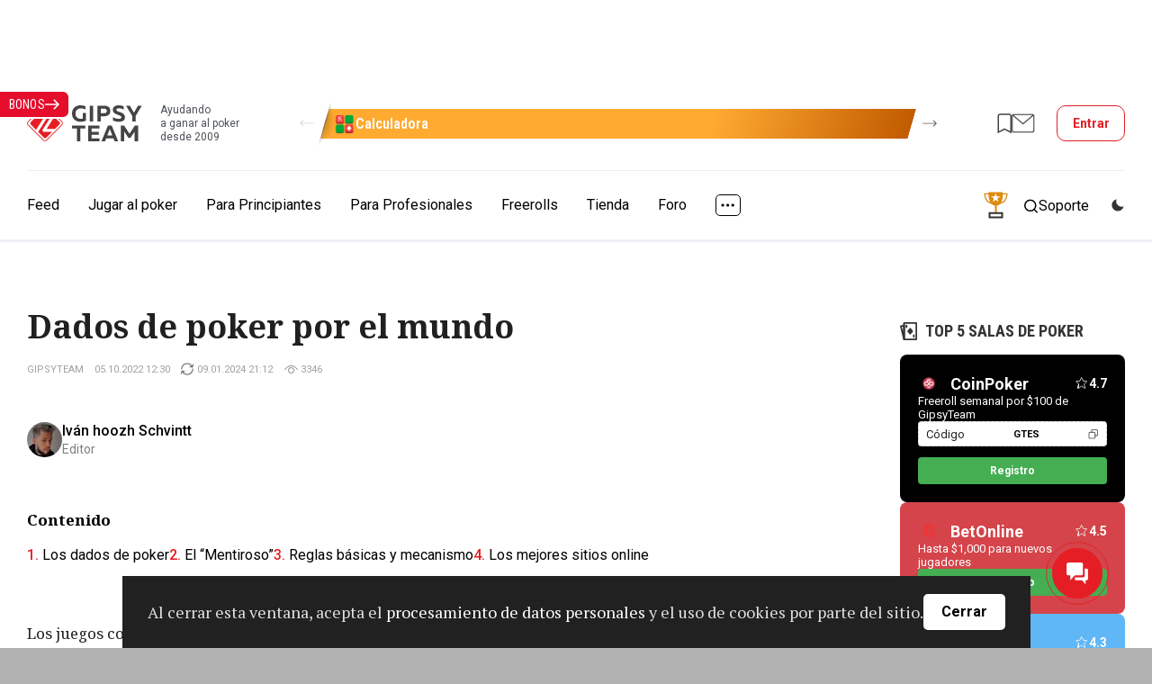

--- FILE ---
content_type: text/html; charset=UTF-8
request_url: https://www.gipsyteam.es/poker/dados-de-poker
body_size: 24923
content:
<!DOCTYPE html>
<html lang="es" >
<head itemscope itemtype="https://schema.org/WPHeader" prefix="og: https://ogp.me/ns# fb: https://ogp.me/ns/fb#">
    
                    <title itemprop="headline">Dados de poker: una variante del poker sin naipes | GipsyTeam.ES</title>
            
                
    
    
    <meta charset="utf-8">
<meta name="viewport" content="width=device-width, initial-scale=1.0" >
<meta name="SKYPE_TOOLBAR" content="SKYPE_TOOLBAR_PARSER_COMPATIBLE" >
<meta name="description" content="En esta oportunidad te invitamos a realizar un recorrido por los distintos tipos de juegos que existen con dados de poker, su historia y sus reglas" itemprop="description" >
<meta name="ahrefs-site-verification" content="2b01386465a766d8dac7fa49410a4eb8706ce3d66a299baf58d276f190a2ab6e" >
<meta property="fb:app_id" content="169307566567199" >
    <link href="https://fonts.googleapis.com/css?family=Roboto:400,500,700|Roboto+Condensed:400,600,700|PT+Serif:400,700|Noto+Serif:400,700&amp;subset=cyrillic&amp;display=swap" rel="stylesheet" media="print" onload="this.media='all';">

        <link href="//www.gipsyteam.es/css/app-site-1769014207.css" media="all" rel="stylesheet" type="text/css" >
<link href="//www.gipsyteam.es/css/tables.css" media="all" rel="stylesheet" type="text/css" >
<link href="//www.gipsyteam.es/magnific-popup/magnific-popup.css" media="print" rel="stylesheet" type="text/css" onload="this.media='all'" >
<link href="//www.gipsyteam.es/tooltipster/tooltipster.bundle.min.css" media="print" rel="stylesheet" type="text/css" onload="this.media='all'" >
<link href="//www.gipsyteam.es/css/bitrix-chat.css" media="print" rel="stylesheet" type="text/css" onload="this.media='all'" >
<link href="https://www.gipsyteam.es/poker/dados-de-poker" hreflang="es-ES" rel="alternate" >
<link href="https://www.gipsyteam.es/poker/dados-de-poker" rel="canonical" >
<link href="//www.gipsyteam.es/css/article-widgets.css" media="all" rel="stylesheet" type="text/css" >
    
    <style>
        .pjax-loading, .pjax-loading * { opacity: 0.9; }
        a.a-hall {
            white-space: nowrap;
        }
    </style>

    <script>
            window.cookieDomain = '.gipsyteam.es';
    
    window.getSpoilerHtml = function (title, contents, rep) {
        return '<div class="spoilerWrapper"><div class="post-spoiler">' +
        '<a class="post-spoiler--button" href="javascript:void(0);" onclick="return false;">' +
        '<span class="post-spoiler--icon"><svg xmlns="http://www.w3.org/2000/svg" width="16" height="16" viewBox="0 0 16 16" fill="none"><path class="post-spoiler--toggle" d="M8 0V16" stroke="var(--i-color1, #e50c2c)" stroke-width="2"></path><path d="M0 8L16 8" stroke="var(--i-color1, #e50c2c)" stroke-width="2"></path></svg></span>' +
        '<div class="post-spoiler--text">' + (title ? title : 'Spoiler') + '</div>' +
        '</a></div><div class="spoilerContainer"><div class="spoiler-inner" style="display: none;">' + contents + '</div></div></div>'
        + (rep ? '<br style="clear: left;" />' : '<br class="clB" />');
    };

            window.region = 'es';
    </script>

    
    
    <script type="text/javascript" src="//www.gipsyteam.es/scripts/jquery-3.4.1.min.js"></script>
<script type="text/javascript" src="//www.gipsyteam.es/scripts/js.cookie.js"></script>
<script type="text/javascript" src="//www.gipsyteam.es/scripts/jquery.pjax.js"></script>
<script type="text/javascript" src="//www.gipsyteam.es/scripts/jstorage.min.js"></script>
<script type="text/javascript" src="//www.gipsyteam.es/scripts/jquery.gritter.js"></script>
<script type="text/javascript" src="//www.gipsyteam.es/scripts/scripts.js"></script>
<script type="text/javascript" src="//www.gipsyteam.es/magnific-popup/jquery.magnific-popup.min.js"></script>
<script type="text/javascript" src="//www.gipsyteam.es/tooltipster/tooltipster.bundle.min.js"></script>
<script type="text/javascript" src="//www.gipsyteam.es/scripts/swiper-1104.min.js"></script>
<script type="text/javascript">
    //<!--
        (function(w, d, s, o){
        var j = d.createElement(s); j.async = true; j.src = '//script.marquiz.ru/v2.js';j.onload = function() {
            if (document.readyState !== 'loading') Marquiz.init(o);
            else document.addEventListener("DOMContentLoaded", function() {
                Marquiz.init(o);
            });
        };
        d.head.insertBefore(j, d.head.firstElementChild);
    })(window, document, 'script', {
        host: '//quiz.marquiz.ru',
        region: 'eu',
        id: '6653778539498200263cb1cb',
        autoOpen: false,
        autoOpenFreq: 'once',
        openOnExit: false,
        disableOnMobile: false
    });
    //-->
</script>
<script type="text/javascript" src="//www.gipsyteam.es/scripts/rater.js"></script>
<script type="text/javascript" src="//www.gipsyteam.es/scripts/required-auth.js"></script>
    
    <link rel="apple-touch-icon" href="/graphics/apple-touch-icon.png">
    <link rel="manifest" href="/pwa/manifest-es.json">

    <link rel="alternate" type="application/rss+xml" title="todos los materiales" href="//www.gipsyteam.ru/rss/all.xml" />
    <link rel="alternate" type="application/rss+xml" title="Noticias" href="//www.gipsyteam.ru/rss/news.xml" />
    <link rel="alternate" type="application/rss+xml" title="Video" href="//www.gipsyteam.ru/rss/videos.xml" />
    <link rel="alternate" type="application/rss+xml" title="EN VIVO" href="//www.gipsyteam.ru/rss/reportages.xml" />
    <link rel="shortcut icon" href="//www.gipsyteam.es/favicon.ico" type="image/x-icon" />
    <link rel="icon" href="//www.gipsyteam.es/favicon.png" type="image/png" />
    <link rel="icon" href="//www.gipsyteam.es/favicon.svg" type="image/svg+xml" />
    <link rel="search" type="application/opensearchdescription+xml" href="//www.gipsyteam.ru/opensearch.xml" title="GipsyTeam.ru" />

    <script type="application/ld+json">
        {
    "@context": "https:\/\/schema.org",
    "@type": "WebSite",
    "url": "https:\/\/www.gipsyteam.es",
    "potentialAction": {
        "@type": "SearchAction",
        "target": "https:\/\/www.gipsyteam.es\/search?query={query}",
        "query": "required",
        "query-input": {
            "@type": "PropertyValueSpecification",
            "valueRequired": true,
            "valueMaxLength": 255,
            "valueName": "query"
        }
    }
}    </script>

    <!-- Google Tag Manager -->
<script>(function(w,d,s,l,i){w[l]=w[l]||[];w[l].push({'gtm.start':
new Date().getTime(),event:'gtm.js'});var f=d.getElementsByTagName(s)[0],
j=d.createElement(s),dl=l!='dataLayer'?'&l='+l:'';j.async=true;j.src=
'https://www.googletagmanager.com/gtm.js?id='+i+dl;f.parentNode.insertBefore(j,f);
})(window,document,'script','dataLayer','GTM-WGH95G');</script>
<!-- End Google Tag Manager -->

    <!-- DL -->
    <script>
        window.dataLayer = window.dataLayer || [];
                            window.dataLayer.push({
    "pageCategory": "none"
});
            </script>

    <script>
    window.addEventListener('load', function () {
        setTimeout(() => {
            const img = new Image();
            img.src = 'https://vk.com/rtrg?p=VK-RTRG-237865-3lHOS';
        }, 0);
    });
</script>
</head>

<body class="">
    <!-- Google Tag Manager (noscript) -->
<noscript><iframe src="https://www.googletagmanager.com/ns.html?id=GTM-WGH95G"
height="0" width="0" style="display:none;visibility:hidden"></iframe></noscript>
<!-- End Google Tag Manager (noscript) -->

    
    <div class="app-site">
        <!-- site header -->
<header class="header">
    <!-- mobile menu top -->
<div class="mobile-top">
    <a class="mobile-top--logo" href="//www.gipsyteam.es">
        <svg width="34" height="34px">
            <use href="/nimg/gt-logo-ext.svg#icon"></use>
        </svg>
    </a>
    <div class="mobile-top--inner">
        <a class="mobile-top--promo pr-tooltip" href="javascript:void(0);" data-tooltip-content="#tooltipPr2" data-tooltipster='{"theme":["tooltipster-borderless", "tooltipster-borderless_mobile"], "gradientStartColor":"#2d2d53", "gradientEndColor":"#90ca8c", "buttonColor":"#5b9f7c"}' style="--gradient-start-color: #2d2d53; --gradient-end-color: #90ca8c;">
    <svg width="33" height="32">
        <use href="/nimg/ext-pr-cup.svg#icon"></use>
    </svg>
</a>

<div class="unitip-wrap">
    <div class="unitip-info" id="tooltipPr2">
        <div class="unitip-popup">
            <div class="unitip-popup--inner">
                <div class="unitip-popup--head">
                    <div class="unitip-popup--heading">$10,000 cada semana por completar tareas</div>
                    <div class="unitip-popup--subheading">A medida que acumules puntos, también aumentará tu stack en el torneo Weekly Powerball Shootout. Este freeroll en formato de shootout all-in tiene un premio acumulado de $10,000 y se jugará todos los domingos a las 15:00, CEST.</div>
                </div>
                <a class="unitip-popup--button" href="https://www.gipsyteam.es/salas-de-poker/promociones/sportsbetting/weekly-powerball-shootout-2" target="_blank">
                    Participar!                    <svg>
                        <use href="/nimg/ext-arrow-loco.svg#arrow"></use>
                    </svg>
                </a>
            </div>
        </div>
    </div>
</div>

                                    <a class="mobile-top--item mobile-top--item_forum" href="https://forum.gipsyteam.es">
                    <svg width="32" height="26">
                        <use href="/nimg/ext-mob-forum.svg#icon"></use>
                    </svg>
                </a>
            
            <a class="mobile-top--login modal-login--open" href="javascript:void(0);">
                <svg width="22" height="21">
                    <use href="/nimg/menu-sprite.svg#i-login"></use>
                </svg>
                Entrar            </a>
            </div>
    <a class="mobile-top--button" href="javascript:void(0);">
        <svg class="mobile-i-menu" width="26" height="17">
            <use href="/nimg/menu-sprite.svg#i-menu"></use>
        </svg>
        <svg class="mobile-i-close" width="23" height="16">
            <use href="/nimg/menu-sprite.svg#i-left-arrow"></use>
        </svg>
    </a>
</div>
<!-- !mobile menu top -->
    
            <!-- top header -->
        <div class="top-header">

            <div class="loco-prescroll">
    <div class="loco-scroll">
        <div class="widget-loco">
                                                                                    <!--loco 3-->
                    <div class="widget-loco--grid widget-loco--grid_triple">
                                                    <!--banner-->
                            <div class="loco-item loco-tooltip" data-id="7" data-tooltip-content="#tooltip7" data-tooltipster='{"theme":"tooltipster-borderless", "gradientStartColor":"#ffaa31", "gradientEndColor":"#c15b00", "buttonColor":"#00a73b"}' style="--gradient-start-color: #ffaa31; --gradient-end-color: #c15b00;">
                                <div class="loco-item--inner">
                                                                            <div class="loco-item--icon">
                                            <img src="//www.gipsyteam.es/upload/Headerbannerlogo/default/8.webp?1699585510" srcset="//www.gipsyteam.es/upload/Headerbannerlogo/default/8.webp?1699585510 1x"  loading="lazy" alt="" />                                        </div>
                                                                        <div class="loco-item--name">Calculadora</div>
                                </div>
                            </div>
                            <!--!banner-->
                                                    <!--banner-->
                            <div class="loco-item loco-tooltip" data-id="15" data-tooltip-content="#tooltip15" data-tooltipster='{"theme":"tooltipster-borderless", "gradientStartColor":"#bd30d9", "gradientEndColor":"#710986", "buttonColor":"#000000"}' style="--gradient-start-color: #bd30d9; --gradient-end-color: #710986;">
                                <div class="loco-item--inner">
                                                                            <div class="loco-item--icon">
                                            <img src="//www.gipsyteam.es/upload/Headerbannerlogo/default/16.webp?1755792085" srcset="//www.gipsyteam.es/upload/Headerbannerlogo/default/16.webp?1755792085 1x"  loading="lazy" alt="" />                                        </div>
                                                                        <div class="loco-item--name">Bono del 150 % para CoinPoker</div>
                                </div>
                            </div>
                            <!--!banner-->
                                                    <!--banner-->
                            <div class="loco-item loco-tooltip" data-id="14" data-tooltip-content="#tooltip14" data-tooltipster='{"theme":"tooltipster-borderless", "gradientStartColor":"#e60f0f", "gradientEndColor":"#05ff65", "buttonColor":"#30c555"}' style="--gradient-start-color: #e60f0f; --gradient-end-color: #05ff65;">
                                <div class="loco-item--inner">
                                                                            <div class="loco-item--icon">
                                            <img src="//www.gipsyteam.es/upload/Headerbannerlogo/default/15.webp?1750342117" srcset="//www.gipsyteam.es/upload/Headerbannerlogo/default/15.webp?1750342117 1x, //www.gipsyteam.es/upload/Headerbannerlogo/default/15@2x.webp?1750342117 2x"  loading="lazy" alt="" />                                        </div>
                                                                        <div class="loco-item--name">Sitios de apuestas</div>
                                </div>
                            </div>
                            <!--!banner-->
                                            </div>
                    <!--!loco 3-->
                                                        <!--loco 3-->
                    <div class="widget-loco--grid widget-loco--grid_triple">
                                                    <!--banner-->
                            <div class="loco-item loco-tooltip" data-id="3" data-tooltip-content="#tooltip3" data-tooltipster='{"theme":"tooltipster-borderless", "gradientStartColor":"#174a39", "gradientEndColor":"#31a569", "buttonColor":"#000000"}' style="--gradient-start-color: #174a39; --gradient-end-color: #31a569;">
                                <div class="loco-item--inner">
                                                                            <div class="loco-item--icon">
                                            <img src="//www.gipsyteam.es/upload/Headerbannerlogo/default/4.webp?1697625244" srcset="//www.gipsyteam.es/upload/Headerbannerlogo/default/4.webp?1697625244 1x"  loading="lazy" alt="" />                                        </div>
                                                                        <div class="loco-item--name">Ofertas de partner</div>
                                </div>
                            </div>
                            <!--!banner-->
                                                    <!--banner-->
                            <div class="loco-item loco-tooltip" data-id="4" data-tooltip-content="#tooltip4" data-tooltipster='{"theme":"tooltipster-borderless", "gradientStartColor":"#188a7e", "gradientEndColor":"#126057", "buttonColor":"#e51e26"}' style="--gradient-start-color: #188a7e; --gradient-end-color: #126057;">
                                <div class="loco-item--inner">
                                                                            <div class="loco-item--icon">
                                            <img src="//www.gipsyteam.es/upload/Headerbannerlogo/default/5.webp?1699585175" srcset="//www.gipsyteam.es/upload/Headerbannerlogo/default/5.webp?1699585175 1x"  loading="lazy" alt="" />                                        </div>
                                                                        <div class="loco-item--name">Randomizer</div>
                                </div>
                            </div>
                            <!--!banner-->
                                                    <!--banner-->
                            <div class="loco-item loco-tooltip" data-id="6" data-tooltip-content="#tooltip6" data-tooltipster='{"theme":"tooltipster-borderless", "gradientStartColor":"#107949", "gradientEndColor":"#053726", "buttonColor":"#ea4141"}' style="--gradient-start-color: #107949; --gradient-end-color: #053726;">
                                <div class="loco-item--inner">
                                                                            <div class="loco-item--icon">
                                            <img src="//www.gipsyteam.es/upload/Headerbannerlogo/default/7.webp?1699585363" srcset="//www.gipsyteam.es/upload/Headerbannerlogo/default/7.webp?1699585363 1x"  loading="lazy" alt="" />                                        </div>
                                                                        <div class="loco-item--name">Calculadora ICM</div>
                                </div>
                            </div>
                            <!--!banner-->
                                            </div>
                    <!--!loco 3-->
                                                        <!--loco 3-->
                    <div class="widget-loco--grid widget-loco--grid_triple">
                                                    <!--banner-->
                            <div class="loco-item loco-tooltip" data-id="8" data-tooltip-content="#tooltip8" data-tooltipster='{"theme":"tooltipster-borderless", "gradientStartColor":"#663781", "gradientEndColor":"#441d63", "buttonColor":"#00975c"}' style="--gradient-start-color: #663781; --gradient-end-color: #441d63;">
                                <div class="loco-item--inner">
                                                                            <div class="loco-item--icon">
                                            <img src="//www.gipsyteam.es/upload/Headerbannerlogo/default/9.webp?1699585599" srcset="//www.gipsyteam.es/upload/Headerbannerlogo/default/9.webp?1699585599 1x"  loading="lazy" alt="" />                                        </div>
                                                                        <div class="loco-item--name">Tráfico de cash</div>
                                </div>
                            </div>
                            <!--!banner-->
                                            </div>
                    <!--!loco 3-->
                                                                                                    <!--loco 2-->
                    <div class="widget-loco--grid widget-loco--grid_double">
                                                    <!--banner-->
                            <div class="loco-item loco-tooltip" data-id="7" data-tooltip-content="#tooltip7" data-tooltipster='{"theme":"tooltipster-borderless", "gradientStartColor":"#ffaa31", "gradientEndColor":"#c15b00", "buttonColor":"#00a73b"}' style="--gradient-start-color: #ffaa31; --gradient-end-color: #c15b00;">
                                <div class="loco-item--inner">
                                                                            <div class="loco-item--icon">
                                            <img src="//www.gipsyteam.es/upload/Headerbannerlogo/default/8.webp?1699585510" srcset="//www.gipsyteam.es/upload/Headerbannerlogo/default/8.webp?1699585510 1x"  loading="lazy" alt="" />                                        </div>
                                                                        <div class="loco-item--name">Calculadora</div>
                                </div>
                            </div>
                            <!--!banner-->
                                                    <!--banner-->
                            <div class="loco-item loco-tooltip" data-id="15" data-tooltip-content="#tooltip15" data-tooltipster='{"theme":"tooltipster-borderless", "gradientStartColor":"#bd30d9", "gradientEndColor":"#710986", "buttonColor":"#000000"}' style="--gradient-start-color: #bd30d9; --gradient-end-color: #710986;">
                                <div class="loco-item--inner">
                                                                            <div class="loco-item--icon">
                                            <img src="//www.gipsyteam.es/upload/Headerbannerlogo/default/16.webp?1755792085" srcset="//www.gipsyteam.es/upload/Headerbannerlogo/default/16.webp?1755792085 1x"  loading="lazy" alt="" />                                        </div>
                                                                        <div class="loco-item--name">Bono del 150 % para CoinPoker</div>
                                </div>
                            </div>
                            <!--!banner-->
                                            </div>
                    <!--!loco 2-->
                                                        <!--loco 2-->
                    <div class="widget-loco--grid widget-loco--grid_double">
                                                    <!--banner-->
                            <div class="loco-item loco-tooltip" data-id="14" data-tooltip-content="#tooltip14" data-tooltipster='{"theme":"tooltipster-borderless", "gradientStartColor":"#e60f0f", "gradientEndColor":"#05ff65", "buttonColor":"#30c555"}' style="--gradient-start-color: #e60f0f; --gradient-end-color: #05ff65;">
                                <div class="loco-item--inner">
                                                                            <div class="loco-item--icon">
                                            <img src="//www.gipsyteam.es/upload/Headerbannerlogo/default/15.webp?1750342117" srcset="//www.gipsyteam.es/upload/Headerbannerlogo/default/15.webp?1750342117 1x, //www.gipsyteam.es/upload/Headerbannerlogo/default/15@2x.webp?1750342117 2x"  loading="lazy" alt="" />                                        </div>
                                                                        <div class="loco-item--name">Sitios de apuestas</div>
                                </div>
                            </div>
                            <!--!banner-->
                                                    <!--banner-->
                            <div class="loco-item loco-tooltip" data-id="3" data-tooltip-content="#tooltip3" data-tooltipster='{"theme":"tooltipster-borderless", "gradientStartColor":"#174a39", "gradientEndColor":"#31a569", "buttonColor":"#000000"}' style="--gradient-start-color: #174a39; --gradient-end-color: #31a569;">
                                <div class="loco-item--inner">
                                                                            <div class="loco-item--icon">
                                            <img src="//www.gipsyteam.es/upload/Headerbannerlogo/default/4.webp?1697625244" srcset="//www.gipsyteam.es/upload/Headerbannerlogo/default/4.webp?1697625244 1x"  loading="lazy" alt="" />                                        </div>
                                                                        <div class="loco-item--name">Ofertas de partner</div>
                                </div>
                            </div>
                            <!--!banner-->
                                            </div>
                    <!--!loco 2-->
                                                        <!--loco 2-->
                    <div class="widget-loco--grid widget-loco--grid_double">
                                                    <!--banner-->
                            <div class="loco-item loco-tooltip" data-id="4" data-tooltip-content="#tooltip4" data-tooltipster='{"theme":"tooltipster-borderless", "gradientStartColor":"#188a7e", "gradientEndColor":"#126057", "buttonColor":"#e51e26"}' style="--gradient-start-color: #188a7e; --gradient-end-color: #126057;">
                                <div class="loco-item--inner">
                                                                            <div class="loco-item--icon">
                                            <img src="//www.gipsyteam.es/upload/Headerbannerlogo/default/5.webp?1699585175" srcset="//www.gipsyteam.es/upload/Headerbannerlogo/default/5.webp?1699585175 1x"  loading="lazy" alt="" />                                        </div>
                                                                        <div class="loco-item--name">Randomizer</div>
                                </div>
                            </div>
                            <!--!banner-->
                                                    <!--banner-->
                            <div class="loco-item loco-tooltip" data-id="6" data-tooltip-content="#tooltip6" data-tooltipster='{"theme":"tooltipster-borderless", "gradientStartColor":"#107949", "gradientEndColor":"#053726", "buttonColor":"#ea4141"}' style="--gradient-start-color: #107949; --gradient-end-color: #053726;">
                                <div class="loco-item--inner">
                                                                            <div class="loco-item--icon">
                                            <img src="//www.gipsyteam.es/upload/Headerbannerlogo/default/7.webp?1699585363" srcset="//www.gipsyteam.es/upload/Headerbannerlogo/default/7.webp?1699585363 1x"  loading="lazy" alt="" />                                        </div>
                                                                        <div class="loco-item--name">Calculadora ICM</div>
                                </div>
                            </div>
                            <!--!banner-->
                                            </div>
                    <!--!loco 2-->
                                                        <!--loco 2-->
                    <div class="widget-loco--grid widget-loco--grid_double">
                                                    <!--banner-->
                            <div class="loco-item loco-tooltip" data-id="8" data-tooltip-content="#tooltip8" data-tooltipster='{"theme":"tooltipster-borderless", "gradientStartColor":"#663781", "gradientEndColor":"#441d63", "buttonColor":"#00975c"}' style="--gradient-start-color: #663781; --gradient-end-color: #441d63;">
                                <div class="loco-item--inner">
                                                                            <div class="loco-item--icon">
                                            <img src="//www.gipsyteam.es/upload/Headerbannerlogo/default/9.webp?1699585599" srcset="//www.gipsyteam.es/upload/Headerbannerlogo/default/9.webp?1699585599 1x"  loading="lazy" alt="" />                                        </div>
                                                                        <div class="loco-item--name">Tráfico de cash</div>
                                </div>
                            </div>
                            <!--!banner-->
                                            </div>
                    <!--!loco 2-->
                                                                                                    <!--loco 1-->
                    <div class="widget-loco--grid widget-loco--grid_single">
                                                    <!--banner-->
                            <div class="loco-item loco-tooltip" data-id="7" data-tooltip-content="#tooltip7" data-tooltipster='{"theme":"tooltipster-borderless", "gradientStartColor":"#ffaa31", "gradientEndColor":"#c15b00", "buttonColor":"#00a73b"}' style="--gradient-start-color: #ffaa31; --gradient-end-color: #c15b00;">
                                <div class="loco-item--inner">
                                                                            <div class="loco-item--icon">
                                            <img src="//www.gipsyteam.es/upload/Headerbannerlogo/default/8.webp?1699585510" srcset="//www.gipsyteam.es/upload/Headerbannerlogo/default/8.webp?1699585510 1x"  loading="lazy" alt="" />                                        </div>
                                                                        <div class="loco-item--name">Calculadora</div>
                                </div>
                            </div>
                            <!--!banner-->
                                            </div>
                    <!--!loco 1-->
                                                        <!--loco 1-->
                    <div class="widget-loco--grid widget-loco--grid_single">
                                                    <!--banner-->
                            <div class="loco-item loco-tooltip" data-id="15" data-tooltip-content="#tooltip15" data-tooltipster='{"theme":"tooltipster-borderless", "gradientStartColor":"#bd30d9", "gradientEndColor":"#710986", "buttonColor":"#000000"}' style="--gradient-start-color: #bd30d9; --gradient-end-color: #710986;">
                                <div class="loco-item--inner">
                                                                            <div class="loco-item--icon">
                                            <img src="//www.gipsyteam.es/upload/Headerbannerlogo/default/16.webp?1755792085" srcset="//www.gipsyteam.es/upload/Headerbannerlogo/default/16.webp?1755792085 1x"  loading="lazy" alt="" />                                        </div>
                                                                        <div class="loco-item--name">Bono del 150 % para CoinPoker</div>
                                </div>
                            </div>
                            <!--!banner-->
                                            </div>
                    <!--!loco 1-->
                                                        <!--loco 1-->
                    <div class="widget-loco--grid widget-loco--grid_single">
                                                    <!--banner-->
                            <div class="loco-item loco-tooltip" data-id="14" data-tooltip-content="#tooltip14" data-tooltipster='{"theme":"tooltipster-borderless", "gradientStartColor":"#e60f0f", "gradientEndColor":"#05ff65", "buttonColor":"#30c555"}' style="--gradient-start-color: #e60f0f; --gradient-end-color: #05ff65;">
                                <div class="loco-item--inner">
                                                                            <div class="loco-item--icon">
                                            <img src="//www.gipsyteam.es/upload/Headerbannerlogo/default/15.webp?1750342117" srcset="//www.gipsyteam.es/upload/Headerbannerlogo/default/15.webp?1750342117 1x, //www.gipsyteam.es/upload/Headerbannerlogo/default/15@2x.webp?1750342117 2x"  loading="lazy" alt="" />                                        </div>
                                                                        <div class="loco-item--name">Sitios de apuestas</div>
                                </div>
                            </div>
                            <!--!banner-->
                                            </div>
                    <!--!loco 1-->
                                                        <!--loco 1-->
                    <div class="widget-loco--grid widget-loco--grid_single">
                                                    <!--banner-->
                            <div class="loco-item loco-tooltip" data-id="3" data-tooltip-content="#tooltip3" data-tooltipster='{"theme":"tooltipster-borderless", "gradientStartColor":"#174a39", "gradientEndColor":"#31a569", "buttonColor":"#000000"}' style="--gradient-start-color: #174a39; --gradient-end-color: #31a569;">
                                <div class="loco-item--inner">
                                                                            <div class="loco-item--icon">
                                            <img src="//www.gipsyteam.es/upload/Headerbannerlogo/default/4.webp?1697625244" srcset="//www.gipsyteam.es/upload/Headerbannerlogo/default/4.webp?1697625244 1x"  loading="lazy" alt="" />                                        </div>
                                                                        <div class="loco-item--name">Ofertas de partner</div>
                                </div>
                            </div>
                            <!--!banner-->
                                            </div>
                    <!--!loco 1-->
                                                        <!--loco 1-->
                    <div class="widget-loco--grid widget-loco--grid_single">
                                                    <!--banner-->
                            <div class="loco-item loco-tooltip" data-id="4" data-tooltip-content="#tooltip4" data-tooltipster='{"theme":"tooltipster-borderless", "gradientStartColor":"#188a7e", "gradientEndColor":"#126057", "buttonColor":"#e51e26"}' style="--gradient-start-color: #188a7e; --gradient-end-color: #126057;">
                                <div class="loco-item--inner">
                                                                            <div class="loco-item--icon">
                                            <img src="//www.gipsyteam.es/upload/Headerbannerlogo/default/5.webp?1699585175" srcset="//www.gipsyteam.es/upload/Headerbannerlogo/default/5.webp?1699585175 1x"  loading="lazy" alt="" />                                        </div>
                                                                        <div class="loco-item--name">Randomizer</div>
                                </div>
                            </div>
                            <!--!banner-->
                                            </div>
                    <!--!loco 1-->
                                                        <!--loco 1-->
                    <div class="widget-loco--grid widget-loco--grid_single">
                                                    <!--banner-->
                            <div class="loco-item loco-tooltip" data-id="6" data-tooltip-content="#tooltip6" data-tooltipster='{"theme":"tooltipster-borderless", "gradientStartColor":"#107949", "gradientEndColor":"#053726", "buttonColor":"#ea4141"}' style="--gradient-start-color: #107949; --gradient-end-color: #053726;">
                                <div class="loco-item--inner">
                                                                            <div class="loco-item--icon">
                                            <img src="//www.gipsyteam.es/upload/Headerbannerlogo/default/7.webp?1699585363" srcset="//www.gipsyteam.es/upload/Headerbannerlogo/default/7.webp?1699585363 1x"  loading="lazy" alt="" />                                        </div>
                                                                        <div class="loco-item--name">Calculadora ICM</div>
                                </div>
                            </div>
                            <!--!banner-->
                                            </div>
                    <!--!loco 1-->
                                                        <!--loco 1-->
                    <div class="widget-loco--grid widget-loco--grid_single">
                                                    <!--banner-->
                            <div class="loco-item loco-tooltip" data-id="8" data-tooltip-content="#tooltip8" data-tooltipster='{"theme":"tooltipster-borderless", "gradientStartColor":"#663781", "gradientEndColor":"#441d63", "buttonColor":"#00975c"}' style="--gradient-start-color: #663781; --gradient-end-color: #441d63;">
                                <div class="loco-item--inner">
                                                                            <div class="loco-item--icon">
                                            <img src="//www.gipsyteam.es/upload/Headerbannerlogo/default/9.webp?1699585599" srcset="//www.gipsyteam.es/upload/Headerbannerlogo/default/9.webp?1699585599 1x"  loading="lazy" alt="" />                                        </div>
                                                                        <div class="loco-item--name">Tráfico de cash</div>
                                </div>
                            </div>
                            <!--!banner-->
                                            </div>
                    <!--!loco 1-->
                            
                    </div>
    </div>
    <a class="widget-loco--arrow widget-loco--arrow_prev" href="javascript:void(0);">
        <svg>
            <use href="/nimg/loco-arrow-right.svg#icon"></use>
        </svg>
    </a>
    <a class="widget-loco--arrow widget-loco--arrow_next" href="javascript:void(0);">
        <svg>
            <use href="/nimg/loco-arrow-right.svg#icon"></use>
        </svg>
    </a>
</div>


            <div class="top-header--inner">
                                                            <a class="top-header--target" href="https://b.gipsyteam.ru/delivery/cl.php?bannerid=533&zoneid=11&sig=7ba81a9bfa273b3c6045cff7e0b2a477ce1d3abd04659e1d0b119e0250093f3e&dest=https%3A%2F%2Fwww.gipsyteam.es%2Fsalas-de-poker%2Fbcpoker">
                            <img src="https://b.gipsyteam.ru/images/ef37c838cba5bb70f97cbfaed2da4219.jpg" loading="lazy" alt="" width="750" height="80" />
                            <img src="https://b.gipsyteam.ru/delivery/lg.php?bannerid=533&campaignid=12&zoneid=11&loc=https%3A%2F%2Fwww.gipsyteam.es%2Fpoker%2Fdados-de-poker&cb=4a6d1dbaa8" width="0" height="0" alt="" style="width: 0; height: 0;" />
                        </a>
                                                </div>
        </div>
        <!-- !top header -->
    
    <!-- middle header -->
    <div class="middle-header">
        <div class="middle-header--inner">
            <a class="middle-header--logo" href="//www.gipsyteam.es">
                <svg>
                    <use href="/nimg/gt-logo-ext-header.svg#icon"></use>
                </svg>
                <div class="middle-header--slogan">Ayudando<br>a ganar al poker<br>desde 2009</div>
            </a>

            <div class="loco-prescroll">
    <div class="loco-scroll">
        <div class="widget-loco">
                                                                                    <!--loco 3-->
                    <div class="widget-loco--grid widget-loco--grid_triple">
                                                    <!--banner-->
                            <div class="loco-item loco-tooltip" data-id="7" data-tooltip-content="#tooltip7" data-tooltipster='{"theme":"tooltipster-borderless", "gradientStartColor":"#ffaa31", "gradientEndColor":"#c15b00", "buttonColor":"#00a73b"}' style="--gradient-start-color: #ffaa31; --gradient-end-color: #c15b00;">
                                <div class="loco-item--inner">
                                                                            <div class="loco-item--icon">
                                            <img src="//www.gipsyteam.es/upload/Headerbannerlogo/default/8.webp?1699585510" srcset="//www.gipsyteam.es/upload/Headerbannerlogo/default/8.webp?1699585510 1x"  loading="lazy" alt="" />                                        </div>
                                                                        <div class="loco-item--name">Calculadora</div>
                                </div>
                            </div>
                            <!--!banner-->
                                                    <!--banner-->
                            <div class="loco-item loco-tooltip" data-id="15" data-tooltip-content="#tooltip15" data-tooltipster='{"theme":"tooltipster-borderless", "gradientStartColor":"#bd30d9", "gradientEndColor":"#710986", "buttonColor":"#000000"}' style="--gradient-start-color: #bd30d9; --gradient-end-color: #710986;">
                                <div class="loco-item--inner">
                                                                            <div class="loco-item--icon">
                                            <img src="//www.gipsyteam.es/upload/Headerbannerlogo/default/16.webp?1755792085" srcset="//www.gipsyteam.es/upload/Headerbannerlogo/default/16.webp?1755792085 1x"  loading="lazy" alt="" />                                        </div>
                                                                        <div class="loco-item--name">Bono del 150 % para CoinPoker</div>
                                </div>
                            </div>
                            <!--!banner-->
                                                    <!--banner-->
                            <div class="loco-item loco-tooltip" data-id="14" data-tooltip-content="#tooltip14" data-tooltipster='{"theme":"tooltipster-borderless", "gradientStartColor":"#e60f0f", "gradientEndColor":"#05ff65", "buttonColor":"#30c555"}' style="--gradient-start-color: #e60f0f; --gradient-end-color: #05ff65;">
                                <div class="loco-item--inner">
                                                                            <div class="loco-item--icon">
                                            <img src="//www.gipsyteam.es/upload/Headerbannerlogo/default/15.webp?1750342117" srcset="//www.gipsyteam.es/upload/Headerbannerlogo/default/15.webp?1750342117 1x, //www.gipsyteam.es/upload/Headerbannerlogo/default/15@2x.webp?1750342117 2x"  loading="lazy" alt="" />                                        </div>
                                                                        <div class="loco-item--name">Sitios de apuestas</div>
                                </div>
                            </div>
                            <!--!banner-->
                                            </div>
                    <!--!loco 3-->
                                                        <!--loco 3-->
                    <div class="widget-loco--grid widget-loco--grid_triple">
                                                    <!--banner-->
                            <div class="loco-item loco-tooltip" data-id="3" data-tooltip-content="#tooltip3" data-tooltipster='{"theme":"tooltipster-borderless", "gradientStartColor":"#174a39", "gradientEndColor":"#31a569", "buttonColor":"#000000"}' style="--gradient-start-color: #174a39; --gradient-end-color: #31a569;">
                                <div class="loco-item--inner">
                                                                            <div class="loco-item--icon">
                                            <img src="//www.gipsyteam.es/upload/Headerbannerlogo/default/4.webp?1697625244" srcset="//www.gipsyteam.es/upload/Headerbannerlogo/default/4.webp?1697625244 1x"  loading="lazy" alt="" />                                        </div>
                                                                        <div class="loco-item--name">Ofertas de partner</div>
                                </div>
                            </div>
                            <!--!banner-->
                                                    <!--banner-->
                            <div class="loco-item loco-tooltip" data-id="4" data-tooltip-content="#tooltip4" data-tooltipster='{"theme":"tooltipster-borderless", "gradientStartColor":"#188a7e", "gradientEndColor":"#126057", "buttonColor":"#e51e26"}' style="--gradient-start-color: #188a7e; --gradient-end-color: #126057;">
                                <div class="loco-item--inner">
                                                                            <div class="loco-item--icon">
                                            <img src="//www.gipsyteam.es/upload/Headerbannerlogo/default/5.webp?1699585175" srcset="//www.gipsyteam.es/upload/Headerbannerlogo/default/5.webp?1699585175 1x"  loading="lazy" alt="" />                                        </div>
                                                                        <div class="loco-item--name">Randomizer</div>
                                </div>
                            </div>
                            <!--!banner-->
                                                    <!--banner-->
                            <div class="loco-item loco-tooltip" data-id="6" data-tooltip-content="#tooltip6" data-tooltipster='{"theme":"tooltipster-borderless", "gradientStartColor":"#107949", "gradientEndColor":"#053726", "buttonColor":"#ea4141"}' style="--gradient-start-color: #107949; --gradient-end-color: #053726;">
                                <div class="loco-item--inner">
                                                                            <div class="loco-item--icon">
                                            <img src="//www.gipsyteam.es/upload/Headerbannerlogo/default/7.webp?1699585363" srcset="//www.gipsyteam.es/upload/Headerbannerlogo/default/7.webp?1699585363 1x"  loading="lazy" alt="" />                                        </div>
                                                                        <div class="loco-item--name">Calculadora ICM</div>
                                </div>
                            </div>
                            <!--!banner-->
                                            </div>
                    <!--!loco 3-->
                                                        <!--loco 3-->
                    <div class="widget-loco--grid widget-loco--grid_triple">
                                                    <!--banner-->
                            <div class="loco-item loco-tooltip" data-id="8" data-tooltip-content="#tooltip8" data-tooltipster='{"theme":"tooltipster-borderless", "gradientStartColor":"#663781", "gradientEndColor":"#441d63", "buttonColor":"#00975c"}' style="--gradient-start-color: #663781; --gradient-end-color: #441d63;">
                                <div class="loco-item--inner">
                                                                            <div class="loco-item--icon">
                                            <img src="//www.gipsyteam.es/upload/Headerbannerlogo/default/9.webp?1699585599" srcset="//www.gipsyteam.es/upload/Headerbannerlogo/default/9.webp?1699585599 1x"  loading="lazy" alt="" />                                        </div>
                                                                        <div class="loco-item--name">Tráfico de cash</div>
                                </div>
                            </div>
                            <!--!banner-->
                                            </div>
                    <!--!loco 3-->
                                                                                                    <!--loco 2-->
                    <div class="widget-loco--grid widget-loco--grid_double">
                                                    <!--banner-->
                            <div class="loco-item loco-tooltip" data-id="7" data-tooltip-content="#tooltip7" data-tooltipster='{"theme":"tooltipster-borderless", "gradientStartColor":"#ffaa31", "gradientEndColor":"#c15b00", "buttonColor":"#00a73b"}' style="--gradient-start-color: #ffaa31; --gradient-end-color: #c15b00;">
                                <div class="loco-item--inner">
                                                                            <div class="loco-item--icon">
                                            <img src="//www.gipsyteam.es/upload/Headerbannerlogo/default/8.webp?1699585510" srcset="//www.gipsyteam.es/upload/Headerbannerlogo/default/8.webp?1699585510 1x"  loading="lazy" alt="" />                                        </div>
                                                                        <div class="loco-item--name">Calculadora</div>
                                </div>
                            </div>
                            <!--!banner-->
                                                    <!--banner-->
                            <div class="loco-item loco-tooltip" data-id="15" data-tooltip-content="#tooltip15" data-tooltipster='{"theme":"tooltipster-borderless", "gradientStartColor":"#bd30d9", "gradientEndColor":"#710986", "buttonColor":"#000000"}' style="--gradient-start-color: #bd30d9; --gradient-end-color: #710986;">
                                <div class="loco-item--inner">
                                                                            <div class="loco-item--icon">
                                            <img src="//www.gipsyteam.es/upload/Headerbannerlogo/default/16.webp?1755792085" srcset="//www.gipsyteam.es/upload/Headerbannerlogo/default/16.webp?1755792085 1x"  loading="lazy" alt="" />                                        </div>
                                                                        <div class="loco-item--name">Bono del 150 % para CoinPoker</div>
                                </div>
                            </div>
                            <!--!banner-->
                                            </div>
                    <!--!loco 2-->
                                                        <!--loco 2-->
                    <div class="widget-loco--grid widget-loco--grid_double">
                                                    <!--banner-->
                            <div class="loco-item loco-tooltip" data-id="14" data-tooltip-content="#tooltip14" data-tooltipster='{"theme":"tooltipster-borderless", "gradientStartColor":"#e60f0f", "gradientEndColor":"#05ff65", "buttonColor":"#30c555"}' style="--gradient-start-color: #e60f0f; --gradient-end-color: #05ff65;">
                                <div class="loco-item--inner">
                                                                            <div class="loco-item--icon">
                                            <img src="//www.gipsyteam.es/upload/Headerbannerlogo/default/15.webp?1750342117" srcset="//www.gipsyteam.es/upload/Headerbannerlogo/default/15.webp?1750342117 1x, //www.gipsyteam.es/upload/Headerbannerlogo/default/15@2x.webp?1750342117 2x"  loading="lazy" alt="" />                                        </div>
                                                                        <div class="loco-item--name">Sitios de apuestas</div>
                                </div>
                            </div>
                            <!--!banner-->
                                                    <!--banner-->
                            <div class="loco-item loco-tooltip" data-id="3" data-tooltip-content="#tooltip3" data-tooltipster='{"theme":"tooltipster-borderless", "gradientStartColor":"#174a39", "gradientEndColor":"#31a569", "buttonColor":"#000000"}' style="--gradient-start-color: #174a39; --gradient-end-color: #31a569;">
                                <div class="loco-item--inner">
                                                                            <div class="loco-item--icon">
                                            <img src="//www.gipsyteam.es/upload/Headerbannerlogo/default/4.webp?1697625244" srcset="//www.gipsyteam.es/upload/Headerbannerlogo/default/4.webp?1697625244 1x"  loading="lazy" alt="" />                                        </div>
                                                                        <div class="loco-item--name">Ofertas de partner</div>
                                </div>
                            </div>
                            <!--!banner-->
                                            </div>
                    <!--!loco 2-->
                                                        <!--loco 2-->
                    <div class="widget-loco--grid widget-loco--grid_double">
                                                    <!--banner-->
                            <div class="loco-item loco-tooltip" data-id="4" data-tooltip-content="#tooltip4" data-tooltipster='{"theme":"tooltipster-borderless", "gradientStartColor":"#188a7e", "gradientEndColor":"#126057", "buttonColor":"#e51e26"}' style="--gradient-start-color: #188a7e; --gradient-end-color: #126057;">
                                <div class="loco-item--inner">
                                                                            <div class="loco-item--icon">
                                            <img src="//www.gipsyteam.es/upload/Headerbannerlogo/default/5.webp?1699585175" srcset="//www.gipsyteam.es/upload/Headerbannerlogo/default/5.webp?1699585175 1x"  loading="lazy" alt="" />                                        </div>
                                                                        <div class="loco-item--name">Randomizer</div>
                                </div>
                            </div>
                            <!--!banner-->
                                                    <!--banner-->
                            <div class="loco-item loco-tooltip" data-id="6" data-tooltip-content="#tooltip6" data-tooltipster='{"theme":"tooltipster-borderless", "gradientStartColor":"#107949", "gradientEndColor":"#053726", "buttonColor":"#ea4141"}' style="--gradient-start-color: #107949; --gradient-end-color: #053726;">
                                <div class="loco-item--inner">
                                                                            <div class="loco-item--icon">
                                            <img src="//www.gipsyteam.es/upload/Headerbannerlogo/default/7.webp?1699585363" srcset="//www.gipsyteam.es/upload/Headerbannerlogo/default/7.webp?1699585363 1x"  loading="lazy" alt="" />                                        </div>
                                                                        <div class="loco-item--name">Calculadora ICM</div>
                                </div>
                            </div>
                            <!--!banner-->
                                            </div>
                    <!--!loco 2-->
                                                        <!--loco 2-->
                    <div class="widget-loco--grid widget-loco--grid_double">
                                                    <!--banner-->
                            <div class="loco-item loco-tooltip" data-id="8" data-tooltip-content="#tooltip8" data-tooltipster='{"theme":"tooltipster-borderless", "gradientStartColor":"#663781", "gradientEndColor":"#441d63", "buttonColor":"#00975c"}' style="--gradient-start-color: #663781; --gradient-end-color: #441d63;">
                                <div class="loco-item--inner">
                                                                            <div class="loco-item--icon">
                                            <img src="//www.gipsyteam.es/upload/Headerbannerlogo/default/9.webp?1699585599" srcset="//www.gipsyteam.es/upload/Headerbannerlogo/default/9.webp?1699585599 1x"  loading="lazy" alt="" />                                        </div>
                                                                        <div class="loco-item--name">Tráfico de cash</div>
                                </div>
                            </div>
                            <!--!banner-->
                                            </div>
                    <!--!loco 2-->
                                                                                                    <!--loco 1-->
                    <div class="widget-loco--grid widget-loco--grid_single">
                                                    <!--banner-->
                            <div class="loco-item loco-tooltip" data-id="7" data-tooltip-content="#tooltip7" data-tooltipster='{"theme":"tooltipster-borderless", "gradientStartColor":"#ffaa31", "gradientEndColor":"#c15b00", "buttonColor":"#00a73b"}' style="--gradient-start-color: #ffaa31; --gradient-end-color: #c15b00;">
                                <div class="loco-item--inner">
                                                                            <div class="loco-item--icon">
                                            <img src="//www.gipsyteam.es/upload/Headerbannerlogo/default/8.webp?1699585510" srcset="//www.gipsyteam.es/upload/Headerbannerlogo/default/8.webp?1699585510 1x"  loading="lazy" alt="" />                                        </div>
                                                                        <div class="loco-item--name">Calculadora</div>
                                </div>
                            </div>
                            <!--!banner-->
                                            </div>
                    <!--!loco 1-->
                                                        <!--loco 1-->
                    <div class="widget-loco--grid widget-loco--grid_single">
                                                    <!--banner-->
                            <div class="loco-item loco-tooltip" data-id="15" data-tooltip-content="#tooltip15" data-tooltipster='{"theme":"tooltipster-borderless", "gradientStartColor":"#bd30d9", "gradientEndColor":"#710986", "buttonColor":"#000000"}' style="--gradient-start-color: #bd30d9; --gradient-end-color: #710986;">
                                <div class="loco-item--inner">
                                                                            <div class="loco-item--icon">
                                            <img src="//www.gipsyteam.es/upload/Headerbannerlogo/default/16.webp?1755792085" srcset="//www.gipsyteam.es/upload/Headerbannerlogo/default/16.webp?1755792085 1x"  loading="lazy" alt="" />                                        </div>
                                                                        <div class="loco-item--name">Bono del 150 % para CoinPoker</div>
                                </div>
                            </div>
                            <!--!banner-->
                                            </div>
                    <!--!loco 1-->
                                                        <!--loco 1-->
                    <div class="widget-loco--grid widget-loco--grid_single">
                                                    <!--banner-->
                            <div class="loco-item loco-tooltip" data-id="14" data-tooltip-content="#tooltip14" data-tooltipster='{"theme":"tooltipster-borderless", "gradientStartColor":"#e60f0f", "gradientEndColor":"#05ff65", "buttonColor":"#30c555"}' style="--gradient-start-color: #e60f0f; --gradient-end-color: #05ff65;">
                                <div class="loco-item--inner">
                                                                            <div class="loco-item--icon">
                                            <img src="//www.gipsyteam.es/upload/Headerbannerlogo/default/15.webp?1750342117" srcset="//www.gipsyteam.es/upload/Headerbannerlogo/default/15.webp?1750342117 1x, //www.gipsyteam.es/upload/Headerbannerlogo/default/15@2x.webp?1750342117 2x"  loading="lazy" alt="" />                                        </div>
                                                                        <div class="loco-item--name">Sitios de apuestas</div>
                                </div>
                            </div>
                            <!--!banner-->
                                            </div>
                    <!--!loco 1-->
                                                        <!--loco 1-->
                    <div class="widget-loco--grid widget-loco--grid_single">
                                                    <!--banner-->
                            <div class="loco-item loco-tooltip" data-id="3" data-tooltip-content="#tooltip3" data-tooltipster='{"theme":"tooltipster-borderless", "gradientStartColor":"#174a39", "gradientEndColor":"#31a569", "buttonColor":"#000000"}' style="--gradient-start-color: #174a39; --gradient-end-color: #31a569;">
                                <div class="loco-item--inner">
                                                                            <div class="loco-item--icon">
                                            <img src="//www.gipsyteam.es/upload/Headerbannerlogo/default/4.webp?1697625244" srcset="//www.gipsyteam.es/upload/Headerbannerlogo/default/4.webp?1697625244 1x"  loading="lazy" alt="" />                                        </div>
                                                                        <div class="loco-item--name">Ofertas de partner</div>
                                </div>
                            </div>
                            <!--!banner-->
                                            </div>
                    <!--!loco 1-->
                                                        <!--loco 1-->
                    <div class="widget-loco--grid widget-loco--grid_single">
                                                    <!--banner-->
                            <div class="loco-item loco-tooltip" data-id="4" data-tooltip-content="#tooltip4" data-tooltipster='{"theme":"tooltipster-borderless", "gradientStartColor":"#188a7e", "gradientEndColor":"#126057", "buttonColor":"#e51e26"}' style="--gradient-start-color: #188a7e; --gradient-end-color: #126057;">
                                <div class="loco-item--inner">
                                                                            <div class="loco-item--icon">
                                            <img src="//www.gipsyteam.es/upload/Headerbannerlogo/default/5.webp?1699585175" srcset="//www.gipsyteam.es/upload/Headerbannerlogo/default/5.webp?1699585175 1x"  loading="lazy" alt="" />                                        </div>
                                                                        <div class="loco-item--name">Randomizer</div>
                                </div>
                            </div>
                            <!--!banner-->
                                            </div>
                    <!--!loco 1-->
                                                        <!--loco 1-->
                    <div class="widget-loco--grid widget-loco--grid_single">
                                                    <!--banner-->
                            <div class="loco-item loco-tooltip" data-id="6" data-tooltip-content="#tooltip6" data-tooltipster='{"theme":"tooltipster-borderless", "gradientStartColor":"#107949", "gradientEndColor":"#053726", "buttonColor":"#ea4141"}' style="--gradient-start-color: #107949; --gradient-end-color: #053726;">
                                <div class="loco-item--inner">
                                                                            <div class="loco-item--icon">
                                            <img src="//www.gipsyteam.es/upload/Headerbannerlogo/default/7.webp?1699585363" srcset="//www.gipsyteam.es/upload/Headerbannerlogo/default/7.webp?1699585363 1x"  loading="lazy" alt="" />                                        </div>
                                                                        <div class="loco-item--name">Calculadora ICM</div>
                                </div>
                            </div>
                            <!--!banner-->
                                            </div>
                    <!--!loco 1-->
                                                        <!--loco 1-->
                    <div class="widget-loco--grid widget-loco--grid_single">
                                                    <!--banner-->
                            <div class="loco-item loco-tooltip" data-id="8" data-tooltip-content="#tooltip8" data-tooltipster='{"theme":"tooltipster-borderless", "gradientStartColor":"#663781", "gradientEndColor":"#441d63", "buttonColor":"#00975c"}' style="--gradient-start-color: #663781; --gradient-end-color: #441d63;">
                                <div class="loco-item--inner">
                                                                            <div class="loco-item--icon">
                                            <img src="//www.gipsyteam.es/upload/Headerbannerlogo/default/9.webp?1699585599" srcset="//www.gipsyteam.es/upload/Headerbannerlogo/default/9.webp?1699585599 1x"  loading="lazy" alt="" />                                        </div>
                                                                        <div class="loco-item--name">Tráfico de cash</div>
                                </div>
                            </div>
                            <!--!banner-->
                                            </div>
                    <!--!loco 1-->
                            
                            <div class="unitip-wrap">
                                            <div class="unitip-info" id="tooltip7">
    <div class="unitip-popup">
                    <div class="unitip-popup--image">
                <img src="//www.gipsyteam.es/upload/Headerbannerlogo/default/8.webp?1699585510" srcset="//www.gipsyteam.es/upload/Headerbannerlogo/default/8.webp?1699585510 1x"  loading="lazy" alt="" />            </div>
                <div class="unitip-popup--inner">
            <div class="unitip-popup--head">
                <div class="unitip-popup--heading">Calcular equity en línea</div>
                <div class="unitip-popup--subheading">Admite Hold'em, Short Deck y Omaha con 4, 5 y 6 cartas.</div>
            </div>
            <a class="unitip-popup--button" data-id="7" href="https://www.gipsyteam.es/tools/poker-odds-calculator" target="_blank">
                Probar                <svg>
                    <use href="/nimg/ext-arrow-loco.svg#arrow"></use>
                </svg>
            </a>
        </div>
    </div>
</div>
                                            <div class="unitip-info" id="tooltip15">
    <div class="unitip-popup">
                    <div class="unitip-popup--image">
                <img src="//www.gipsyteam.es/upload/Headerbannerlogo/default/16.webp?1755792085" srcset="//www.gipsyteam.es/upload/Headerbannerlogo/default/16.webp?1755792085 1x"  loading="lazy" alt="" />            </div>
                <div class="unitip-popup--inner">
            <div class="unitip-popup--head">
                <div class="unitip-popup--heading">Bono para nuevos jugadores de CoinPoker, 150 %</div>
                <div class="unitip-popup--subheading">Devuelve el 50 % de la comisión, 30 días para apostar.</div>
            </div>
            <a class="unitip-popup--button" data-id="15" href="https://www.gipsyteam.es/salas-de-poker/promociones/coinpoker/bono-del-150-en-el-primer-dep-sito-por-hasta-2-000" target="_blank">
                Probar                <svg>
                    <use href="/nimg/ext-arrow-loco.svg#arrow"></use>
                </svg>
            </a>
        </div>
    </div>
</div>
                                            <div class="unitip-info" id="tooltip14">
    <div class="unitip-popup">
                    <div class="unitip-popup--image">
                <img src="//www.gipsyteam.es/upload/Headerbannerlogo/default/15.webp?1750342117" srcset="//www.gipsyteam.es/upload/Headerbannerlogo/default/15.webp?1750342117 1x, //www.gipsyteam.es/upload/Headerbannerlogo/default/15@2x.webp?1750342117 2x"  loading="lazy" alt="" />            </div>
                <div class="unitip-popup--inner">
            <div class="unitip-popup--head">
                <div class="unitip-popup--heading">Sitios de apuestas</div>
                <div class="unitip-popup--subheading">¡Elija cualquier casa de apuestas y a la carga!</div>
            </div>
            <a class="unitip-popup--button" data-id="14" href="https://www.gipsyteam.es/sitios-de-apuestas" target="_blank">
                Explorar                <svg>
                    <use href="/nimg/ext-arrow-loco.svg#arrow"></use>
                </svg>
            </a>
        </div>
    </div>
</div>
                                            <div class="unitip-info" id="tooltip3">
    <div class="unitip-popup">
                    <div class="unitip-popup--image">
                <img src="//www.gipsyteam.es/upload/Headerbannerlogo/default/4.webp?1697625244" srcset="//www.gipsyteam.es/upload/Headerbannerlogo/default/4.webp?1697625244 1x"  loading="lazy" alt="" />            </div>
                <div class="unitip-popup--inner">
            <div class="unitip-popup--head">
                <div class="unitip-popup--heading">Gana dinero como subafiliado de GipsyTeam</div>
                <div class="unitip-popup--subheading">¿Eres un streamer o un influencer? ¡Hazte socio y gana con nosotros!</div>
            </div>
            <a class="unitip-popup--button" data-id="3" href="https://www.gipsyteam.es/salas-de-poker/partners" target="_blank">
                Empecemos                <svg>
                    <use href="/nimg/ext-arrow-loco.svg#arrow"></use>
                </svg>
            </a>
        </div>
    </div>
</div>
                                            <div class="unitip-info" id="tooltip4">
    <div class="unitip-popup">
                    <div class="unitip-popup--image">
                <img src="//www.gipsyteam.es/upload/Headerbannerlogo/default/5.webp?1699585175" srcset="//www.gipsyteam.es/upload/Headerbannerlogo/default/5.webp?1699585175 1x"  loading="lazy" alt="" />            </div>
                <div class="unitip-popup--inner">
            <div class="unitip-popup--head">
                <div class="unitip-popup--heading">Una herramienta útil para aficionados y profesiona</div>
                <div class="unitip-popup--subheading">Un práctico aleatorizador en línea que le ayudará a combinar raises, calls y folds. Funciona en el navegador.</div>
            </div>
            <a class="unitip-popup--button" data-id="4" href="https://www.gipsyteam.es/tools/randomizer" target="_blank">
                Probar                <svg>
                    <use href="/nimg/ext-arrow-loco.svg#arrow"></use>
                </svg>
            </a>
        </div>
    </div>
</div>
                                            <div class="unitip-info" id="tooltip6">
    <div class="unitip-popup">
                    <div class="unitip-popup--image">
                <img src="//www.gipsyteam.es/upload/Headerbannerlogo/default/7.webp?1699585363" srcset="//www.gipsyteam.es/upload/Headerbannerlogo/default/7.webp?1699585363 1x"  loading="lazy" alt="" />            </div>
                <div class="unitip-popup--inner">
            <div class="unitip-popup--head">
                <div class="unitip-popup--heading">Calculadora en línea</div>
                <div class="unitip-popup--subheading">Cálculo del costo en chips mediante el modelo ICM. Se admiten hasta 20 participantes.</div>
            </div>
            <a class="unitip-popup--button" data-id="6" href="https://www.gipsyteam.es/tools/icm-calculator" target="_blank">
                Probar                <svg>
                    <use href="/nimg/ext-arrow-loco.svg#arrow"></use>
                </svg>
            </a>
        </div>
    </div>
</div>
                                            <div class="unitip-info" id="tooltip8">
    <div class="unitip-popup">
                    <div class="unitip-popup--image">
                <img src="//www.gipsyteam.es/upload/Headerbannerlogo/default/9.webp?1699585599" srcset="//www.gipsyteam.es/upload/Headerbannerlogo/default/9.webp?1699585599 1x"  loading="lazy" alt="" />            </div>
                <div class="unitip-popup--inner">
            <div class="unitip-popup--head">
                <div class="unitip-popup--heading">Revisión del juego de cash</div>
                <div class="unitip-popup--subheading">Realizamos un seguimiento del número de mesas y jugadores en todas las principales salas. Actualizamos los datos diariamente.</div>
            </div>
            <a class="unitip-popup--button" data-id="8" href="https://www.gipsyteam.es/salas-de-poker/traffic" target="_blank">
                Explorar                <svg>
                    <use href="/nimg/ext-arrow-loco.svg#arrow"></use>
                </svg>
            </a>
        </div>
    </div>
</div>
                                    </div>
                    </div>
    </div>
    <a class="widget-loco--arrow widget-loco--arrow_prev" href="javascript:void(0);">
        <svg>
            <use href="/nimg/loco-arrow-right.svg#icon"></use>
        </svg>
    </a>
    <a class="widget-loco--arrow widget-loco--arrow_next" href="javascript:void(0);">
        <svg>
            <use href="/nimg/loco-arrow-right.svg#icon"></use>
        </svg>
    </a>
</div>

    <script>
      (function($) {
        function init() {
          const sendClick = (id, type) => {
            $.ajax({
              url: '//www.gipsyteam.es/tools/header-banner-click',
              dataType: 'jsonp',
              data: {id, type}
            });
          };

          $('.unitip-popup--button').on('click', function() {
            sendClick($(this).data('id'), 2);
          });

          $('.loco-tooltip:not(.tooltipstered)').tooltipster({
            functionInit: function(instance, helper) {
              let $origin = $(helper.origin),
                dataOptions = $origin.attr('data-tooltipster');
              if (dataOptions) {
                dataOptions = JSON.parse(dataOptions);
                $.each(dataOptions, function(name, option) {
                  instance.option(name, option);
                });
              }
            },
            functionBefore: function(instance, helper) {
              sendClick($(helper.origin).data('id'), 1);
            },
            animation: 'fade',
            animationDuration: 0,
            interactive: true,
            side: 'bottom',
            trigger: 'custom',
            triggerOpen: {
              click: true,
              tap: true
            },
            triggerClose: {
              click: true,
              tap: true
            }
          });

          $(window).resize(function() {
            $('.loco-tooltip').tooltipster('close');
          });

          new Swiper('.loco-scroll', {
            wrapperClass: 'widget-loco',
            slideClass: 'widget-loco--grid',
            slidesPerView: 1,
            navigation: {
              nextEl: '.widget-loco--arrow_next',
              prevEl: '.widget-loco--arrow_prev',
              disabledClass: 'widget-loco--arrow_disabled'
            }
          });
        }

        $(init);

        $(document).on('loco:init', init);
      })(jQuery);
    </script>

            
<div class="submenu-header">
            <a class="submenu-header--item submenu-header--item_favs required-auth" href="https://www.gipsyteam.es/user/favorites">
            <svg width="16" height="23">
                <use href="/nimg/ext-mob-favs.svg#icon"></use>
            </svg>
        </a>

                <a class="submenu-header--item submenu-header--item_message  required-auth" href="https://forum.gipsyteam.es/index.php?act=Msg&amp;CODE=01&amp;VID=in">
            <svg width="26" height="22">
                <use href="/nimg/ext-mob-message.svg#icon"></use>
            </svg>
                    </a>
    </div>

    <a class="middle-header--login modal-login--open" href="javascript:void(0);">Entrar</a>
        </div>
    </div>
    <!-- !middle header -->

    
<!-- modal login -->
<div class="modal-login--overlay hidden"></div>
<div class="modal-login hidden">
    <button class="modal-login--close"></button>
    
<div class="modal-login--inner">
    <div class="modal-login--heading">Autorización</div>
    <div class="modal-login--note" style="display: none;"></div>
    <form class="modal-login--form disallow-double-submission" name="user" action="https://www.gipsyteam.es/user/login?referer=https%3A%2F%2Fwww.gipsyteam.es%2Fpoker%2Fdados-de-poker" method="post"><div style="display: none;"><input type="hidden" name="Chrome_Form" value="e61e19ced9bf505c8bf247fc477d3dc6" /></div>    <input type="hidden" name="rememberme" value="1" />
    <input type="text" name="login" value="" class="modal-login--input-login" placeholder="Acceder" />    <input type="password" name="password" value="" class="modal-login--input-pass" placeholder="Contraseña" />    <a class="modal-login--remind" href="https://www.gipsyteam.es/user/recoverypassword">Recordar contraseña</a>
    <input class="modal-login--submit" type="submit" value="Ingresar">
</form>

            <!-- social -->
        <div class="modal-social">
            <div class="modal-social--heading">
                <span>O inicie sesión con</span>
            </div>
            <div class="modal-social--inner">
                                    <a class="modal-social--link" href="https://www.gipsyteam.es/oauth/obtain/provider/google">
                        <svg>
                            <use href="/nimg/social-sprite.svg#i-24-google"></use>
                        </svg>
                    </a>
                                    <a class="modal-social--link" href="https://www.gipsyteam.es/oauth/obtain/provider/facebook">
                        <svg>
                            <use href="/nimg/social-sprite.svg#i-24-facebook"></use>
                        </svg>
                    </a>
                                    <a class="modal-social--link" href="https://www.gipsyteam.es/oauth/obtain/provider/twitter">
                        <svg>
                            <use href="/nimg/social-sprite.svg#i-24-twitter"></use>
                        </svg>
                    </a>
                                    <a class="modal-social--link" href="https://www.gipsyteam.es/oauth/obtain/provider/apple">
                        <svg>
                            <use href="/nimg/social-sprite.svg#i-24-apple"></use>
                        </svg>
                    </a>
                            </div>
        </div>
        <!-- !social -->
    </div>
<div class="modal-login--reg">
    <div class="modal-login--subheading">
        <span>¿Aún no tienes una cuenta?</span>
    </div>
    <a class="modal-login--reglink" href="https://www.gipsyteam.es/user/register">
        <svg width="20" height="13">
            <use href="/nimg/reg-line-icon.svg#icon"></use>
        </svg>
        Registro    </a>
</div>
</div>
<!-- !modal login -->

    
    <!-- main menu -->
<nav class="menu-top">
    <div class="menu-top--inner">
        <ul class="menu-top--section" itemscope itemtype="https://schema.org/SiteNavigationElement">
                                <li class="menu-top--item page_feed ">
                <a itemprop="url" class="menu-top--link " href="https://www.gipsyteam.es/feed">
                    Feed                </a>
            </li>
                                        <li class="menu-top--item page_rakeback ">
                <a itemprop="url" class="menu-top--link " href="https://www.gipsyteam.es/salas-de-poker">
                    Jugar al poker                </a>
            </li>
                                        <li class="menu-top--item page_beginners ">
                <a itemprop="url" class="menu-top--link " href="https://www.gipsyteam.es/start">
                    Para Principiantes                </a>
            </li>
                                                                                                    <li class="menu-top--item page_pokerroom_vip ">
                <a itemprop="url" class="menu-top--link " href="https://www.gipsyteam.es/salas-de-poker/gtplus">
                    Para Profesionales                </a>
            </li>
                                                            <li class="menu-top--item page_freerolls1 ">
                <a itemprop="url" class="menu-top--link " href="https://www.gipsyteam.es/salas-de-poker/freerolls">
                    Freerolls                </a>
            </li>
                                        <li class="menu-top--item page_shop ">
                <a itemprop="url" class="menu-top--link " href="https://shop.gipsyteam.es/">
                    Tienda                </a>
            </li>
                                        <li class="menu-top--item page_forum ">
                <a itemprop="url" class="menu-top--link " href="https://forum.gipsyteam.es">
                    Foro                </a>
            </li>
                                                                                                                                                        
    <!-- extra menu -->
<li class="menu-top--item menu-top--item_extra">
    <a class="menu-top--link menu-top--link_extra" href="javascript:void(0);">
        <div class="extra-button"></div>
    </a>
    <div class="extra-menu">
        <div class="extra-menu--grid">
            <ul class="extra-menu--list">
                <li>
                    <a class="extra-menu--link" href="https://www.gipsyteam.es/salas-de-poker/promociones">
                        <svg width="24" height="24">
                            <use href="/nimg/extra-icon-1.svg#icon"></use>
                        </svg>
                        Promociones y bonos                    </a>
                </li>
<!--
                <li>
                    <a class="extra-menu--link" href="https://www.gipsyteam.es/poker/online">
                        <svg width="24" height="24">
                            <use href="/nimg/extra-icon-3.svg#icon"></use>
                        </svg>
                        Dónde jugar al poker en 2025                    </a>
                </li>
-->
                <li>
                    <a class="extra-menu--link" href="https://www.gipsyteam.es/sitios-de-apuestas">
                        <svg width="24" height="24">
                            <use href="/nimg/extra-icon-12.svg#icon"></use>
                        </svg>
                        Sitios de apuestas                    </a>
                </li>
                <li>
                    <a class="extra-menu--link" href="https://www.gipsyteam.es/casino">
                        <svg width="24" height="24">
                            <use href="/nimg/extra-icon-13.svg#icon"></use>
                        </svg>
                        Casino                    </a>
                </li>
            </ul>
            <ul class="extra-menu--list">
                <li>
                    <a class="extra-menu--link" href="https://www.gipsyteam.es/salas-de-poker/traffic">
                        <svg width="24" height="24">
                            <use href="/nimg/extra-icon-5.svg#icon"></use>
                        </svg>
                        Mediciones de tráfico de las salas de poker                    </a>
                </li>
                <li>
                    <a class="extra-menu--link" href="https://www.gipsyteam.es/tools/randomizer">
                        <svg width="24" height="24">
                            <use href="/nimg/extra-icon-6.svg#icon"></use>
                        </svg>
                        Aleatorizador                    </a>
                </li>
                <li>
                    <a class="extra-menu--link" href="https://www.gipsyteam.es/tools/poker-equity-calculator">
                        <svg width="24" height="24">
                            <use href="/nimg/extra-icon-7.svg#icon"></use>
                        </svg>
                        Calculadora de poker                    </a>
                </li>
            </ul>
            <ul class="extra-menu--list">
                <li>
                    <a class="extra-menu--link" href="https://www.gipsyteam.es/tools/icm-calculator">
                        <svg width="24" height="24">
                            <use href="/nimg/extra-icon-8.svg#icon"></use>
                        </svg>
                        Calculadora ICM                    </a>
                </li>
                <li>
                    <a class="extra-menu--link" href="https://www.gipsyteam.es/referral">
                        <svg width="24" height="24">
                            <use href="/nimg/extra-icon-10.svg#icon"></use>
                        </svg>
                        GT+ Programa de referidos                    </a>
                </li>
                <li>
                    <a class="extra-menu--link" href="https://www.gipsyteam.es/start#stay_informed">
                        <svg width="24" height="24">
                            <use href="/nimg/extra-icon-11.svg#icon"></use>
                        </svg>
                        Nuestras redes sociales                    </a>
                </li>
            </ul>
        </div>
    </div>
</li>
<!-- !extra menu -->
</ul>

        <a class="menu-top--promo pr-tooltip" href="javascript:void(0);" data-tooltip-content="#tooltipPr1" data-tooltipster='{"theme":"tooltipster-borderless", "gradientStartColor":"#2d2d53", "gradientEndColor":"#90ca8c", "buttonColor":"#5b9f7c"}' style="--gradient-start-color: #2d2d53; --gradient-end-color: #90ca8c;">
    <svg width="33" height="32">
        <use href="/nimg/ext-pr-cup.svg#icon"></use>
    </svg>
</a>

<div class="unitip-wrap">
    <div class="unitip-info" id="tooltipPr1">
        <div class="unitip-popup">
            <div class="unitip-popup--inner">
                <div class="unitip-popup--head">
                    <div class="unitip-popup--heading">$10,000 cada semana por completar tareas</div>
                    <div class="unitip-popup--subheading">A medida que acumules puntos, también aumentará tu stack en el torneo Weekly Powerball Shootout. Este freeroll en formato de shootout all-in tiene un premio acumulado de $10,000 y se jugará todos los domingos a las 15:00, CEST.</div>
                </div>
                <a class="unitip-popup--button" href="https://www.gipsyteam.es/salas-de-poker/promociones/sportsbetting/weekly-powerball-shootout-2" target="_blank">
                    Participar!                    <svg>
                        <use href="/nimg/ext-arrow-loco.svg#arrow"></use>
                    </svg>
                </a>
            </div>
        </div>
    </div>
</div>

    <script>
        (function($) {
            function init() {
                $('.pr-tooltip').tooltipster({
                    functionInit: function(instance, helper) {
                        let $origin = $(helper.origin),
                            dataOptions = $origin.attr('data-tooltipster');
                        if (dataOptions) {
                            dataOptions = JSON.parse(dataOptions);
                            $.each(dataOptions, function(name, option) {
                                instance.option(name, option);
                            });
                        }
                    },
                    animation: 'fade',
                    animationDuration: 0,
                    side: 'bottom',
                    interactive: true,
                    trigger: 'custom',
                    triggerOpen: {
                        click: true,
                        tap: true
                    },
                    triggerClose: {
                        click: true,
                        tap: true
                    }
                });
            }

            $(init);

            $(document).on('loco:init', init);
        })(jQuery);
    </script>

        <div class="submenu-top">
                        <a class="submenu-top--search" href="https://www.gipsyteam.es/search">
                <svg width="18" height="19">
                    <use href="/nimg/ext-menu-search5.svg#search"></use>
                </svg>
                <span>Buscar</span>
            </a>
            <a class="submenu-top--support" href="https://www.gipsyteam.es/support">
                <svg width="18" height="18">
                    <use href="/nimg/ext-menu-support5.svg#support"></use>
                </svg>
                <span>Soporte</span>
            </a>
        </div>

        <div class="theme-button-wrap">
            <button class="theme-button">
                <svg class="theme-icon-sun">
                    <use href="/nimg/header-sprite.svg#i-icon-sun"></use>
                </svg>
                <svg class="theme-icon-moon">
                    <use href="/nimg/header-sprite.svg#i-icon-moon"></use>
                </svg>
                <span class="theme-button--text theme-button--text_dark">Tema oscuro</span>
                <span class="theme-button--text theme-button--text_light">Tema claro</span>
            </button>
        </div>

        


                    <div class="menu-top--sublink">
                <a class="menu-top--link" href="https://www.gipsyteam.es/sitios-de-apuestas">Calificación de casas de apuestas</a>
            </div>
            </div>
</nav>
<!-- !main menu -->
</header>
<div class="widemenu-overlay"></div>

<!-- !site header -->

        <div class="content content_theme" style="" id="pjax-container">
            

<div class="promo-page">
    <article class="article article_aside" itemscope itemtype="https://schema.org/Article">
        
<div class="bonus-widget">
    <div class="bonus-widget__trigger">
        <div class="bonus-widget__trigger-text">BONOS</div>
        <svg class="bonus-widget__trigger-arrow" fill="none" height="12" viewBox="0 0 16 12" width="16" xmlns="http://www.w3.org/2000/svg" >
            <path d="M.47 5.47a.75.75 0 0 0 0 1.06l4.773 4.773a.75.75 0 1 0 1.06-1.06L2.061 6l4.242-4.243a.75.75 0 0 0-1.06-1.06L.47 5.47ZM16 5.25H1v1.5h15v-1.5Z" fill="#fff" />
        </svg>
    </div>
    <div class="bonus-widget__wrap">
        <div class="bonus-widget__title">
            Los mejores bonos para los jugadores        </div>
                    <div class="bonus-widget__card">
                <div class="bonus-widget__content-wrap">
                    <div class="bonus-widget__logo">
                                                    <div class="bonus-widget__img">
                                <img src="//www.gipsyteam.es/upload/Pokerroomwidgetlogo/default/28.png?1653379850" srcset="//www.gipsyteam.es/upload/Pokerroomwidgetlogo/default/28.png?1653379850 1x, //www.gipsyteam.es/upload/Pokerroomwidgetlogo/default/28@2x.png?1653379850 2x"  alt="CoinPoker" loading="lazy" />                            </div>
                                            </div>
                    <div class="bonus-widget__content">
                        <div class="bonus-widget__card-title">
                            CoinPoker                        </div>
                        <div class="bonus-widget__description">
                            Freeroll semanal por $100 de GipsyTeam                        </div>
                    </div>
                </div>
                <div class="bonus-widget__reg-wrap">
                <a href="https://www.gipsyteam.es/go/coinpoker" class="bonus-widget__ref"></a>
                    
    <div class="bonus-widget__copy-wrap green-tip" data-tooltip-content="#tip_93b8a4d5638f9c2384557e84df0101d6">
        <a class="bonus-widget__copy s-copy-link copy-code" data-code="GTES" data-room="CoinPoker" href="javascript:void(0);">
            <div class="bonus-widget__code-wrap">
                <div class="bonus-widget__code-text">
                    Código                </div>
                <strong>GTES</strong>
            </div>
            <svg class="bonus-widget__copy-icon">
                <use href="/nimg/article-sprite.svg#i-bonus-widget-copy"></use>
            </svg>
            <div class="bonus-widget__notify s-copy-link-notify">
                <svg class="bonus-widget__notify-icon">
                    <use href="/nimg/bestroom2-sprite.svg#i-check"></use>
                </svg>
                <div class="bonus-widget__notify-text">Copiado</div>
            </div>
        </a>
        <div class="tip-popup">
            <div class="bestroom-tooltip" id="tip_93b8a4d5638f9c2384557e84df0101d6">
                <div class="bestroom-tooltip--content">
                    <div class="bestroom-tooltip--text">Ingresa este código en el campo “CÓDIGO (opcional)” al registrarte:</div>
                                                                <div class="tooltip-image">
                            <img src="//www.gipsyteam.es/upload/Pokerroomcodegif/default/16.gif?1755017390" srcset="//www.gipsyteam.es/upload/Pokerroomcodegif/default/16.gif?1755017390 1x"  loading="lazy" alt="" width="320" height="240" />                        </div>
                                    </div>
            </div>
        </div>
    </div>
    <a class="bonus-widget__reg" target="_blank" href="https://www.gipsyteam.es/go/coinpoker"><strong>Registro</strong></a>
                </div>
            </div>
                    <div class="bonus-widget__card">
                <div class="bonus-widget__content-wrap">
                    <div class="bonus-widget__logo">
                                                    <div class="bonus-widget__img">
                                <img src="//www.gipsyteam.es/upload/Pokerroomwidgetlogo/default/26.png?1653379651" srcset="//www.gipsyteam.es/upload/Pokerroomwidgetlogo/default/26.png?1653379651 1x, //www.gipsyteam.es/upload/Pokerroomwidgetlogo/default/26@2x.png?1653379651 2x"  alt="BetOnline" loading="lazy" />                            </div>
                                            </div>
                    <div class="bonus-widget__content">
                        <div class="bonus-widget__card-title">
                            BetOnline                        </div>
                        <div class="bonus-widget__description">
                            Hasta $1,000 para nuevos jugadores                        </div>
                    </div>
                </div>
                <div class="bonus-widget__reg-wrap">
                <a href="https://www.gipsyteam.es/go/betonline" class="bonus-widget__ref"></a>
                    
    <div class="rooms2-referrals__info green-tip" data-tooltip-content="#defaultPopup70">
        <div class="rooms2-referrals__bonus">Bonos GT</div>
    </div>
    <a class="bonus-widget__reg" target="_blank" href="https://www.gipsyteam.es/go/betonline"><strong>Registro</strong></a>
                </div>
            </div>
                    <div class="bonus-widget__card">
                <div class="bonus-widget__content-wrap">
                    <div class="bonus-widget__logo">
                                                    <div class="bonus-widget__img">
                                <img src="//www.gipsyteam.es/upload/Pokerroomwidgetlogo/default/58.webp?1743188714" srcset="//www.gipsyteam.es/upload/Pokerroomwidgetlogo/default/58.webp?1743188714 1x, //www.gipsyteam.es/upload/Pokerroomwidgetlogo/default/58@2x.webp?1743188714 2x"  alt="LatPoker" loading="lazy" />                            </div>
                                            </div>
                    <div class="bonus-widget__content">
                        <div class="bonus-widget__card-title">
                            LatPoker                        </div>
                        <div class="bonus-widget__description">
                            Carreras de rake regulares                        </div>
                    </div>
                </div>
                <div class="bonus-widget__reg-wrap">
                <a href="https://www.gipsyteam.es/go/latpoker" class="bonus-widget__ref"></a>
                    
    <div class="rooms2-referrals__info green-tip" data-tooltip-content="#defaultPopup117">
        <div class="rooms2-referrals__bonus">Bonos GT</div>
    </div>
    <a class="bonus-widget__reg" target="_blank" href="https://www.gipsyteam.es/go/latpoker"><strong>Registro</strong></a>
                </div>
            </div>
                    <div class="bonus-widget__card">
                <div class="bonus-widget__content-wrap">
                    <div class="bonus-widget__logo">
                                                    <div class="bonus-widget__img">
                                <img src="//www.gipsyteam.es/upload/Pokerroomwidgetlogo/default/31.png?1673013318" srcset="//www.gipsyteam.es/upload/Pokerroomwidgetlogo/default/31.png?1673013318 1x, //www.gipsyteam.es/upload/Pokerroomwidgetlogo/default/31@2x.png?1673013318 2x"  alt="Americas Cardroom" loading="lazy" />                            </div>
                                            </div>
                    <div class="bonus-widget__content">
                        <div class="bonus-widget__card-title">
                            Americas Cardroom                        </div>
                        <div class="bonus-widget__description">
                            20% de rakeback adicional en el primer depósito                        </div>
                    </div>
                </div>
                <div class="bonus-widget__reg-wrap">
                <a href="https://www.gipsyteam.es/go/americascardroom" class="bonus-widget__ref"></a>
                    
    <div class="bonus-widget__copy-wrap green-tip" data-tooltip-content="#tip_f1b325ca803c9e81662f52cfd88dabbe">
        <a class="bonus-widget__copy s-copy-link copy-code" data-code="GTES3" data-room="Americas Cardroom" href="javascript:void(0);">
            <div class="bonus-widget__code-wrap">
                <div class="bonus-widget__code-text">
                    Código                </div>
                <strong>GTES3</strong>
            </div>
            <svg class="bonus-widget__copy-icon">
                <use href="/nimg/article-sprite.svg#i-bonus-widget-copy"></use>
            </svg>
            <div class="bonus-widget__notify s-copy-link-notify">
                <svg class="bonus-widget__notify-icon">
                    <use href="/nimg/bestroom2-sprite.svg#i-check"></use>
                </svg>
                <div class="bonus-widget__notify-text">Copiado</div>
            </div>
        </a>
        <div class="tip-popup">
            <div class="bestroom-tooltip" id="tip_f1b325ca803c9e81662f52cfd88dabbe">
                <div class="bestroom-tooltip--content">
                    <div class="bestroom-tooltip--text">En el campo &quot;Referral Code&quot;, ingresa este código:</div>
                                                        </div>
            </div>
        </div>
    </div>
    <a class="bonus-widget__reg" target="_blank" href="https://www.gipsyteam.es/go/americascardroom"><strong>Registro</strong></a>
                </div>
            </div>
            </div>
</div>

<script>
    (function ($) {
        $(function () {
            $('.bonus-widget__trigger').on('click', function () {
                const wrap = $('.bonus-widget__wrap');
                const isOpen = (wrap.css('display') === 'flex');

                if (isOpen) {
                    wrap.css({display: 'none'});
                    $('.bonus-widget__trigger-arrow').removeClass('bonus-widget__trigger-arrow_open');
                } else {
                    wrap.css({display: 'flex'});
                    $('.bonus-widget__trigger-arrow').addClass('bonus-widget__trigger-arrow_open');
                }
            });
        });
    })(jQuery);
</script>
        
<span style="position: absolute" itemprop="publisher" itemscope itemtype="https://schema.org/Organization">
    <meta itemprop="name" content="GipsyTeam">
    <span itemprop="logo" itemscope itemtype="https://schema.org/ImageObject">
        <link itemprop="url contentUrl" href="/nimg/logo-article.png"/>
    </span>
</span>
<link itemprop="mainEntityOfPage" href="//www.gipsyteam.es/poker/dados-de-poker"/>
<meta itemprop="datePublished" content="2022-10-05 12:30:48"/>
<meta itemprop="dateModified" content="2024-01-09 21:12:49"/>
        <div class="article--inner">
            
            
<div class="takeover-bestroom takeover-bestroom_mobile">
    <div class="takeover-bestroom__header">
        <svg>
            <use href="/nimg/bestroom2-sprite.svg#i-cards"></use>
        </svg>
                <a class="takeover-bestroom__title" target="_blank" href="https://www.gipsyteam.es/salas-de-poker">Top 5 salas de poker</a>
    </div>
    <div class="takeover-bestroom__card-wrapper">
                                <div class="takeover-bestroom__card">
                <div class="takeover-bestroom__card-top">
                    <div class="takeover-bestroom__card-head">
                                                                            <img src="//www.gipsyteam.es/upload/Pokerroommenuicon/default/24.png?1652850020" srcset="//www.gipsyteam.es/upload/Pokerroommenuicon/default/24.png?1652850020 1x, //www.gipsyteam.es/upload/Pokerroommenuicon/default/24@2x.png?1652850020 2x"  alt="CoinPoker" class="takeover-bestroom__logo" />                                                <div class="takeover-bestroom__card-title">CoinPoker</div>
                        <div class="takeover-bestroom__score">
                            <svg>
                                <use href="/nimg/bestroom2-sprite.svg#i-star"></use>
                            </svg>
                            <div class="takeover-bestroom__result">4.7</div>
                        </div>
                    </div>
                    <a target="_blank" href="https://www.gipsyteam.es/go/coinpoker" class="takeover-bestroom__description">
                        BONO: <strong class="takeover-gradient animated">Freeroll semanal por $100 de GipsyTeam</strong>
                    </a>
                </div>
                <div class="takeover-bestroom__reg">
                                                                                                <div class="takeover-bestroom__button-wrapper">
                                <a class="takeover-bestroom__copy s-copy-link copy-code green-tip" data-code="GTES" data-room="CoinPoker" href="javascript:void(0);" data-tooltip-content="#tip_2190834cf569ffab46854f84b2124104" >
                                <div class="takeover-bestroom__code">Código</div>
                                    <strong>GTES</strong>
                                    <svg class="takeover-bestroom__copy-icon">
                                        <use href="/nimg/bestroom2-sprite.svg#i-copy"></use>
                                    </svg>
                                    <div class="takeover-bestroom__notify s-copy-link-notify">
                                        <svg class="takeover-bestroom__notify-icon">
                                            <use href="/nimg/bestroom2-sprite.svg#i-check"></use>
                                        </svg>
                                        <div class="takeover-bestroom__notify-text">Copiado</div>
                                    </div>
                                    <div class="tip-popup">
                                        <div class="bestroom-tooltip" id="tip_2190834cf569ffab46854f84b2124104">
                                            <div class="bestroom-tooltip--content">
                                                <div class="bestroom-tooltip--content">
                                                    <div class="bestroom-tooltip--text">Ingresa este código en el campo “CÓDIGO (opcional)” al registrarte:</div>
                                                                                                            <div class="tooltip-image">
                                                            <img src="//www.gipsyteam.es/upload/Pokerroomcodegif/default/16.gif?1755017390" srcset="//www.gipsyteam.es/upload/Pokerroomcodegif/default/16.gif?1755017390 1x"  loading="lazy" alt="" width="320" height="240" />                                                        </div>
                                                                                                    </div>
                                            </div>
                                        </div>
                                    </div>
                                </a>
                                <a class="takeover-bestroom__button" target="_blank" href="https://www.gipsyteam.es/go/coinpoker">Registro</a>
                            </div>
                                                            </div>
            </div>
                                <div class="takeover-bestroom__card">
                <div class="takeover-bestroom__card-top">
                    <div class="takeover-bestroom__card-head">
                                                                            <img src="//www.gipsyteam.es/upload/Pokerroommenuicon/default/23.png?1652359568" srcset="//www.gipsyteam.es/upload/Pokerroommenuicon/default/23.png?1652359568 1x, //www.gipsyteam.es/upload/Pokerroommenuicon/default/23@2x.png?1652359568 2x"  alt="BetOnline" class="takeover-bestroom__logo" />                                                <div class="takeover-bestroom__card-title">BetOnline</div>
                        <div class="takeover-bestroom__score">
                            <svg>
                                <use href="/nimg/bestroom2-sprite.svg#i-star"></use>
                            </svg>
                            <div class="takeover-bestroom__result">4.5</div>
                        </div>
                    </div>
                    <a target="_blank" href="https://www.gipsyteam.es/go/betonline" class="takeover-bestroom__description">
                        BONO: <strong class="takeover-gradient animated">Hasta $1,000 para nuevos jugadores</strong>
                    </a>
                </div>
                <div class="takeover-bestroom__reg">
                                            <div class="takeover-bestroom__button-wrapper">
                            <a class="takeover-bestroom__button" target="_blank" href="https://www.gipsyteam.es/go/betonline">Registro</a>
                        </div>
                                    </div>
            </div>
                                <div class="takeover-bestroom__card">
                <div class="takeover-bestroom__card-top">
                    <div class="takeover-bestroom__card-head">
                                                                            <img src="//www.gipsyteam.es/upload/Pokerroommenuicon/default/54.webp?1743188730" srcset="//www.gipsyteam.es/upload/Pokerroommenuicon/default/54.webp?1743188730 1x, //www.gipsyteam.es/upload/Pokerroommenuicon/default/54@2x.webp?1743188730 2x"  alt="LatPoker" class="takeover-bestroom__logo" />                                                <div class="takeover-bestroom__card-title">LatPoker</div>
                        <div class="takeover-bestroom__score">
                            <svg>
                                <use href="/nimg/bestroom2-sprite.svg#i-star"></use>
                            </svg>
                            <div class="takeover-bestroom__result">4.3</div>
                        </div>
                    </div>
                    <a target="_blank" href="https://www.gipsyteam.es/go/latpoker" class="takeover-bestroom__description">
                        BONO: <strong class="takeover-gradient animated">Carreras de rake regulares</strong>
                    </a>
                </div>
                <div class="takeover-bestroom__reg">
                                            <div class="takeover-bestroom__button-wrapper">
                            <a class="takeover-bestroom__button" target="_blank" href="https://www.gipsyteam.es/go/latpoker">Registro</a>
                        </div>
                                    </div>
            </div>
            </div>
</div>

            <h1 class="article--heading" itemprop="headline">
                Dados de poker por el mundo            </h1>

            <div class="article--meta">
                
<!-- media-meta -->
<div class="media-meta">
    <div class="media-meta--author">GipsyTeam</div>
    <span class="media-meta--date " data-timestamp="1664965848">05.10.2022 12:30</span>
            <span class="media-meta--update" data-timestamp="1704831169">09.01.2024 21:12</span>
            <span class="media-meta--view">3346</span>
    </div>
<!-- !media-meta -->
            </div>

                            <!-- lead -->
                <div class="article-lead">
                    
                    <div class="article-lead--text article-lead--text_wide">
                        
<!-- widget authors -->
<div class="widget-authors widget-authors_top">
            <a class="widget-authors--item" href="https://www.gipsyteam.es/author/iv%c3%a1n+hoozh+schvintt" itemprop="author" itemscope itemtype="http://schema.org/Person">
            <link itemprop="url" href="https://www.gipsyteam.es/author/iv%c3%a1n+hoozh+schvintt">
            <div class="widget-authors--avatar">
                                    <img src="//www.gipsyteam.es/upload/Authorphoto/widget/17.jpg?1668608647" srcset="//www.gipsyteam.es/upload/Authorphoto/widget/17.jpg?1668608647 1x, //www.gipsyteam.es/upload/Authorphoto/widget/17@2x.jpg?1668608647 2x"  alt="Iván hoozh Schvintt" width="39" height="39" />                            </div>
            <div class="widget-authors--data">
                <div class="widget-authors--name" itemprop="name">Iván hoozh Schvintt</div>
                <div class="widget-authors--tag" itemprop="jobTitle">Editor</div>
            </div>
        </a>
    </div>
<!-- !widget authors -->
                    </div>
                </div>
                <!-- !lead -->
            
                            <!-- table of contents -->
<div class="table-contents">
    <div class="table-contents--grid">
        <div class="table-contents--heading">Contenido</div>
        <ul class="table-contents--list">
                        <li>
                <a class="table-contents--link" href="#nav-0">Los dados de poker</a>
            </li>
                        <li>
                <a class="table-contents--link" href="#nav-1">El “Mentiroso”</a>
            </li>
                        <li>
                <a class="table-contents--link" href="#nav-2">Reglas básicas y mecanismo</a>
            </li>
                        <li>
                <a class="table-contents--link" href="#nav-3">Los mejores sitios online</a>
            </li>
                    </ul>
    </div>
</div>
<!-- !table of contents -->
            
            <!-- article body -->
            <div class="article-body" itemprop="articleBody">
                <p>Los juegos con dados de poker cuentan con una amplía tradición en varios países del mundo. Su origen se remonta a la década del 50.</p><p>En España, estos juegos adquirieron gran popularidad en épocas de guerra, ya que solían ser jugados por los soldados del ejército en los tiempos muertos. La variante más conocida de juego con dados de poker es justamente española: el “mentiroso”. Sin embargo, sus características son compartidas con otros juegos de distinta procedencia, por ejemplo el Kiriki, de origen vasco.</p><p>En México y otros países americanos suelen emular este formato de juego con dados de poker; varían la cantidad de jugadores permitidas, la puntuación y algunas pocas reglas básicas. Los tipos de juegos con dados de poker suelen variar según los países y las tradiciones.</p><p>En Estados Unidos incluso han llegado a traspasar las barreras del formato, modificando el dado en sí mismo e incorporando un dado con forma de octaedro, es decir, de ocho lados.</p><p>Vamos a comenzar explicando en qué se diferencian los dados de poker de los dados tradicionales.</p><figure class="image article--photo article--photo_center"><img src="//www.gipsyteam.es/upload/Pageimage/default/5/528-1664962170.jpg"></img></figure><p>Si buscas dar tus primeros pasos en el poker en línea sin invertir dinero, no dejes de visitar nuestra selección de freerolls:</p>
<!-- widget freerolls -->
<section class="widget-frs-wrap ">
    <div class="widget-frs">
        <div class="widget-frs--head">
            <a class="widget-frs--heading" href="https://www.gipsyteam.es/salas-de-poker/freerolls" target="_blank">
                <svg>
                    <use href="/nimg/mainpage-sprite.svg#i-free"></use>
                </svg>
                Freerolls            </a>
        </div>
        <div class="widget-frs--subhead">
            
<div class="tip-popup">
            <div class="regref-tooltip" id="freerollTipInfo109">
            <div class="regref-tooltip--title">
                Regístrese usando este enlace para acceder a los beneficios de GipsyTeam:            </div>
            <ul>
                                    <li>Bono de primer depósito aumentado</li>
                                    <li>Rakeback y recargas aumentadas</li>
                                    <li>Ayuda con depósitos y retiros</li>
                                    <li>Acceso a freerolls cerrados</li>
                                    <li>Soporte 24/7</li>
                            </ul>
        </div>
            <div class="regref-tooltip" id="freerollTipInfo36">
            <div class="regref-tooltip--title">
                Regístrese usando este enlace para acceder a los beneficios de GipsyTeam:            </div>
            <ul>
                                    <li>Bono de primer depósito aumentado</li>
                                    <li>Rakeback y recargas aumentadas</li>
                                    <li>Ayuda con depósitos y retiros</li>
                                    <li>Acceso a freerolls cerrados</li>
                                    <li>Soporte 24/7</li>
                            </ul>
        </div>
            <div class="regref-tooltip" id="freerollTipInfo99">
            <div class="regref-tooltip--title">
                Regístrese usando este enlace para acceder a los beneficios de GipsyTeam:            </div>
            <ul>
                                    <li>Bono de primer depósito aumentado</li>
                                    <li>Rakeback y recargas aumentadas</li>
                                    <li>Ayuda con depósitos y retiros</li>
                                    <li>Acceso a freerolls cerrados</li>
                                    <li>Soporte 24/7</li>
                            </ul>
        </div>
            <div class="regref-tooltip" id="freerollTipInfo121">
            <div class="regref-tooltip--title">
                Regístrese usando este enlace para acceder a los beneficios de GipsyTeam:            </div>
            <ul>
                                    <li>Уникальные акции от GipsyTeam</li>
                                    <li>Помощь с депозитами и кешаутами</li>
                                    <li>Доступ в закрытые фрироллы</li>
                                    <li>Круглосуточная поддержка</li>
                            </ul>
        </div>
            <div class="regref-tooltip" id="freerollTipInfo90">
            <div class="regref-tooltip--title">
                Regístrese usando este enlace para acceder a los beneficios de GipsyTeam:            </div>
            <ul>
                                    <li>Bono de primer depósito aumentado</li>
                                    <li>Rakeback y recargas aumentadas</li>
                                    <li>Ayuda con depósitos y retiros</li>
                                    <li>Acceso a freerolls cerrados</li>
                                    <li>Soporte 24/7</li>
                            </ul>
        </div>
            <div class="regref-tooltip" id="freerollTipInfo9">
            <div class="regref-tooltip--title">
                Regístrese usando este enlace para acceder a los beneficios de GipsyTeam:            </div>
            <ul>
                                    <li>Bono de primer depósito aumentado</li>
                                    <li>Rakeback y recargas aumentadas</li>
                                    <li>Ayuda con depósitos y retiros</li>
                                    <li>Acceso a freerolls cerrados</li>
                                    <li>Soporte 24/7</li>
                            </ul>
        </div>
            <div class="regref-tooltip" id="freerollTipInfo70">
            <div class="regref-tooltip--title">
                Regístrese usando este enlace para acceder a los beneficios de GipsyTeam:            </div>
            <ul>
                                    <li>Bono de primer depósito aumentado</li>
                                    <li>Rakeback y recargas aumentadas</li>
                                    <li>Ayuda con depósitos y retiros</li>
                                    <li>Acceso a freerolls cerrados</li>
                                    <li>Soporte 24/7</li>
                            </ul>
        </div>
            <div class="regref-tooltip" id="freerollTipInfo118">
            <div class="regref-tooltip--title">
                Regístrese usando este enlace para acceder a los beneficios de GipsyTeam:            </div>
            <ul>
                                    <li>Bono de primer depósito aumentado</li>
                                    <li>Rakeback y recargas aumentadas</li>
                                    <li>Ayuda con depósitos y retiros</li>
                                    <li>Acceso a freerolls cerrados</li>
                                    <li>Soporte 24/7</li>
                            </ul>
        </div>
            <div class="regref-tooltip" id="freerollTipInfo100">
            <div class="regref-tooltip--title">
                Regístrese usando este enlace para acceder a los beneficios de GipsyTeam:            </div>
            <ul>
                                    <li>Bono de primer depósito aumentado</li>
                                    <li>Rakeback y recargas aumentadas</li>
                                    <li>Ayuda con depósitos y retiros</li>
                                    <li>Acceso a freerolls cerrados</li>
                                    <li>Soporte 24/7</li>
                            </ul>
        </div>
            <div class="regref-tooltip" id="freerollTipInfo89">
            <div class="regref-tooltip--title">
                Regístrese usando este enlace para acceder a los beneficios de GipsyTeam:            </div>
            <ul>
                                    <li>Bono de primer depósito aumentado</li>
                                    <li>Rakeback y recargas aumentadas</li>
                                    <li>Ayuda con depósitos y retiros</li>
                                    <li>Acceso a freerolls cerrados</li>
                                    <li>Soporte 24/7</li>
                            </ul>
        </div>
            <div class="regref-tooltip" id="freerollTipInfo106">
            <div class="regref-tooltip--title">
                Regístrese usando este enlace para acceder a los beneficios de GipsyTeam:            </div>
            <ul>
                                    <li>Bono de primer depósito aumentado</li>
                                    <li>Rakeback y recargas aumentadas</li>
                                    <li>Ayuda con depósitos y retiros</li>
                                    <li>Acceso a freerolls cerrados</li>
                                    <li>Soporte 24/7</li>
                            </ul>
        </div>
            <div class="regref-tooltip" id="freerollTipInfo88">
            <div class="regref-tooltip--title">
                Regístrese usando este enlace para acceder a los beneficios de GipsyTeam:            </div>
            <ul>
                                    <li>Bono de primer depósito aumentado</li>
                                    <li>Rakeback y recargas aumentadas</li>
                                    <li>Ayuda con depósitos y retiros</li>
                                    <li>Acceso a freerolls cerrados</li>
                                    <li>Soporte 24/7</li>
                            </ul>
        </div>
            <div class="regref-tooltip" id="freerollTipInfo97">
            <div class="regref-tooltip--title">
                Regístrese usando este enlace para acceder a los beneficios de GipsyTeam:            </div>
            <ul>
                                    <li>Bono de primer depósito aumentado</li>
                                    <li>Rakeback y recargas aumentadas</li>
                                    <li>Ayuda con depósitos y retiros</li>
                                    <li>Acceso a freerolls cerrados</li>
                                    <li>Soporte 24/7</li>
                            </ul>
        </div>
            <div class="regref-tooltip" id="freerollTipInfo79">
            <div class="regref-tooltip--title">
                Regístrese usando este enlace para acceder a los beneficios de GipsyTeam:            </div>
            <ul>
                                    <li>Bono de primer depósito aumentado</li>
                                    <li>Rakeback y recargas aumentadas</li>
                                    <li>Ayuda con depósitos y retiros</li>
                                    <li>Acceso a freerolls cerrados</li>
                                    <li>Soporte 24/7</li>
                            </ul>
        </div>
            <div class="regref-tooltip" id="freerollTipInfo107">
            <div class="regref-tooltip--title">
                Regístrese usando este enlace para acceder a los beneficios de GipsyTeam:            </div>
            <ul>
                                    <li>Bono de primer depósito aumentado</li>
                                    <li>Rakeback y recargas aumentadas</li>
                                    <li>Ayuda con depósitos y retiros</li>
                                    <li>Acceso a freerolls cerrados</li>
                                    <li>Soporte 24/7</li>
                            </ul>
        </div>
            <div class="regref-tooltip" id="freerollTipInfo87">
            <div class="regref-tooltip--title">
                Regístrese usando este enlace para acceder a los beneficios de GipsyTeam:            </div>
            <ul>
                                    <li>Bono de primer depósito aumentado</li>
                                    <li>Rakeback y recargas aumentadas</li>
                                    <li>Ayuda con depósitos y retiros</li>
                                    <li>Acceso a freerolls cerrados</li>
                                    <li>Soporte 24/7</li>
                            </ul>
        </div>
            <div class="regref-tooltip" id="freerollTipInfo117">
            <div class="regref-tooltip--title">
                Regístrese usando este enlace para acceder a los beneficios de GipsyTeam:            </div>
            <ul>
                                    <li>Bono de primer depósito aumentado</li>
                                    <li>Rakeback y recargas aumentadas</li>
                                    <li>Ayuda con depósitos y retiros</li>
                                    <li>Acceso a freerolls cerrados</li>
                                    <li>Soporte 24/7</li>
                            </ul>
        </div>
            <div class="regref-tooltip" id="freerollTipInfo113">
            <div class="regref-tooltip--title">
                Regístrese usando este enlace para acceder a los beneficios de GipsyTeam:            </div>
            <ul>
                                    <li>Bono de primer depósito aumentado</li>
                                    <li>Rakeback y recargas aumentadas</li>
                                    <li>Ayuda con depósitos y retiros</li>
                                    <li>Acceso a freerolls cerrados</li>
                                    <li>Soporte 24/7</li>
                            </ul>
        </div>
            <div class="regref-tooltip" id="freerollTipInfo93">
            <div class="regref-tooltip--title">
                Regístrese usando este enlace para acceder a los beneficios de GipsyTeam:            </div>
            <ul>
                                    <li>Bono de primer depósito aumentado</li>
                                    <li>Rakeback y recargas aumentadas</li>
                                    <li>Ayuda con depósitos y retiros</li>
                                    <li>Acceso a freerolls cerrados</li>
                                    <li>Soporte 24/7</li>
                            </ul>
        </div>
            <div class="regref-tooltip" id="freerollTipInfo120">
            <div class="regref-tooltip--title">
                Regístrese usando este enlace para acceder a los beneficios de GipsyTeam:            </div>
            <ul>
                                    <li>Bono de primer depósito aumentado</li>
                                    <li>Rakeback y recargas aumentadas</li>
                                    <li>Ayuda con depósitos y retiros</li>
                                    <li>Acceso a freerolls cerrados</li>
                                    <li>Soporte 24/7</li>
                            </ul>
        </div>
            <div class="regref-tooltip" id="freerollTipInfo112">
            <div class="regref-tooltip--title">
                Regístrese usando este enlace para acceder a los beneficios de GipsyTeam:            </div>
            <ul>
                                    <li>Bono de primer depósito aumentado</li>
                                    <li>Rakeback y recargas aumentadas</li>
                                    <li>Ayuda con depósitos y retiros</li>
                                    <li>Acceso a freerolls cerrados</li>
                                    <li>Soporte 24/7</li>
                            </ul>
        </div>
            <div class="regref-tooltip" id="freerollTipInfo84">
            <div class="regref-tooltip--title">
                Regístrese usando este enlace para acceder a los beneficios de GipsyTeam:            </div>
            <ul>
                                    <li>Bono de primer depósito aumentado</li>
                                    <li>Rakeback y recargas aumentadas</li>
                                    <li>Ayuda con depósitos y retiros</li>
                                    <li>Acceso a freerolls cerrados</li>
                                    <li>Soporte 24/7</li>
                            </ul>
        </div>
            <div class="regref-tooltip" id="freerollTipInfo66">
            <div class="regref-tooltip--title">
                Regístrese usando este enlace para acceder a los beneficios de GipsyTeam:            </div>
            <ul>
                                    <li>Bono de primer depósito aumentado</li>
                                    <li>Rakeback y recargas aumentadas</li>
                                    <li>Ayuda con depósitos y retiros</li>
                                    <li>Acceso a freerolls cerrados</li>
                                    <li>Soporte 24/7</li>
                            </ul>
        </div>
            <div class="regref-tooltip" id="freerollTipInfo123">
            <div class="regref-tooltip--title">
                Regístrese usando este enlace para acceder a los beneficios de GipsyTeam:            </div>
            <ul>
                                    <li>Уникальные акции от GipsyTeam</li>
                                    <li>Помощь с депозитами и кешаутами</li>
                                    <li>Доступ в закрытые фрироллы</li>
                                    <li>Круглосуточная поддержка</li>
                            </ul>
        </div>
            <div class="regref-tooltip" id="freerollTipInfo1">
            <div class="regref-tooltip--title">
                Regístrese usando este enlace para acceder a los beneficios de GipsyTeam:            </div>
            <ul>
                                    <li>Bono de primer depósito aumentado</li>
                                    <li>Rakeback y recargas aumentadas</li>
                                    <li>Ayuda con depósitos y retiros</li>
                                    <li>Acceso a freerolls cerrados</li>
                                    <li>Soporte 24/7</li>
                            </ul>
        </div>
            <div class="regref-tooltip" id="freerollTipInfo95">
            <div class="regref-tooltip--title">
                Regístrese usando este enlace para acceder a los beneficios de GipsyTeam:            </div>
            <ul>
                                    <li>Bono de primer depósito aumentado</li>
                                    <li>Rakeback y recargas aumentadas</li>
                                    <li>Ayuda con depósitos y retiros</li>
                                    <li>Acceso a freerolls cerrados</li>
                                    <li>Soporte 24/7</li>
                            </ul>
        </div>
            <div class="regref-tooltip" id="freerollTipInfo77">
            <div class="regref-tooltip--title">
                Regístrese usando este enlace para acceder a los beneficios de GipsyTeam:            </div>
            <ul>
                                    <li>Bono de primer depósito aumentado</li>
                                    <li>Rakeback y recargas aumentadas</li>
                                    <li>Ayuda con depósitos y retiros</li>
                                    <li>Acceso a freerolls cerrados</li>
                                    <li>Soporte 24/7</li>
                            </ul>
        </div>
            <div class="regref-tooltip" id="freerollTipInfo114">
            <div class="regref-tooltip--title">
                Regístrese usando este enlace para acceder a los beneficios de GipsyTeam:            </div>
            <ul>
                                    <li>Bono de primer depósito aumentado</li>
                                    <li>Rakeback y recargas aumentadas</li>
                                    <li>Ayuda con depósitos y retiros</li>
                                    <li>Acceso a freerolls cerrados</li>
                                    <li>Soporte 24/7</li>
                            </ul>
        </div>
            <div class="regref-tooltip" id="freerollTipInfo96">
            <div class="regref-tooltip--title">
                Regístrese usando este enlace para acceder a los beneficios de GipsyTeam:            </div>
            <ul>
                                    <li>Bono de primer depósito aumentado</li>
                                    <li>Rakeback y recargas aumentadas</li>
                                    <li>Ayuda con depósitos y retiros</li>
                                    <li>Acceso a freerolls cerrados</li>
                                    <li>Soporte 24/7</li>
                            </ul>
        </div>
            <div class="regref-tooltip" id="freerollTipInfo19">
            <div class="regref-tooltip--title">
                Regístrese usando este enlace para acceder a los beneficios de GipsyTeam:            </div>
            <ul>
                                    <li>Bono de primer depósito aumentado</li>
                                    <li>Rakeback y recargas aumentadas</li>
                                    <li>Ayuda con depósitos y retiros</li>
                                    <li>Acceso a freerolls cerrados</li>
                                    <li>Soporte 24/7</li>
                            </ul>
        </div>
            <div class="regref-tooltip" id="freerollTipInfo124">
            <div class="regref-tooltip--title">
                Regístrese usando este enlace para acceder a los beneficios de GipsyTeam:            </div>
            <ul>
                                    <li>Уникальные акции от GipsyTeam</li>
                                    <li>Помощь с депозитами и кешаутами</li>
                                    <li>Доступ в закрытые фрироллы</li>
                                    <li>Круглосуточная поддержка</li>
                            </ul>
        </div>
            <div class="regref-tooltip" id="freerollTipInfo75">
            <div class="regref-tooltip--title">
                Regístrese usando este enlace para acceder a los beneficios de GipsyTeam:            </div>
            <ul>
                                    <li>Bono de primer depósito aumentado</li>
                                    <li>Rakeback y recargas aumentadas</li>
                                    <li>Ayuda con depósitos y retiros</li>
                                    <li>Acceso a freerolls cerrados</li>
                                    <li>Soporte 24/7</li>
                            </ul>
        </div>
            <div class="regref-tooltip" id="freerollTipInfo111">
            <div class="regref-tooltip--title">
                Regístrese usando este enlace para acceder a los beneficios de GipsyTeam:            </div>
            <ul>
                                    <li>Bono de primer depósito aumentado</li>
                                    <li>Rakeback y recargas aumentadas</li>
                                    <li>Ayuda con depósitos y retiros</li>
                                    <li>Acceso a freerolls cerrados</li>
                                    <li>Soporte 24/7</li>
                            </ul>
        </div>
            <div class="regref-tooltip" id="freerollTipInfo94">
            <div class="regref-tooltip--title">
                Regístrese usando este enlace para acceder a los beneficios de GipsyTeam:            </div>
            <ul>
                                    <li>Bono de primer depósito aumentado</li>
                                    <li>Rakeback y recargas aumentadas</li>
                                    <li>Ayuda con depósitos y retiros</li>
                                    <li>Acceso a freerolls cerrados</li>
                                    <li>Soporte 24/7</li>
                            </ul>
        </div>
            <div class="regref-tooltip" id="freerollTipInfo125">
            <div class="regref-tooltip--title">
                Regístrese usando este enlace para acceder a los beneficios de GipsyTeam:            </div>
            <ul>
                                    <li>Уникальные акции от GipsyTeam</li>
                                    <li>Помощь с депозитами и кешаутами</li>
                                    <li>Доступ в закрытые фрироллы</li>
                                    <li>Круглосуточная поддержка</li>
                            </ul>
        </div>
            <div class="regref-tooltip" id="freerollTipInfo86">
            <div class="regref-tooltip--title">
                Regístrese usando este enlace para acceder a los beneficios de GipsyTeam:            </div>
            <ul>
                                    <li>Bono de primer depósito aumentado</li>
                                    <li>Rakeback y recargas aumentadas</li>
                                    <li>Ayuda con depósitos y retiros</li>
                                    <li>Acceso a freerolls cerrados</li>
                                    <li>Soporte 24/7</li>
                            </ul>
        </div>
            <div class="regref-tooltip" id="freerollTipInfo110">
            <div class="regref-tooltip--title">
                Regístrese usando este enlace para acceder a los beneficios de GipsyTeam:            </div>
            <ul>
                                    <li>Bono de primer depósito aumentado</li>
                                    <li>Rakeback y recargas aumentadas</li>
                                    <li>Ayuda con depósitos y retiros</li>
                                    <li>Acceso a freerolls cerrados</li>
                                    <li>Soporte 24/7</li>
                            </ul>
        </div>
            <div class="regref-tooltip" id="freerollTipInfo122">
            <div class="regref-tooltip--title">
                Regístrese usando este enlace para acceder a los beneficios de GipsyTeam:            </div>
            <ul>
                                    <li>Уникальные акции от GipsyTeam</li>
                                    <li>Помощь с депозитами и кешаутами</li>
                                    <li>Доступ в закрытые фрироллы</li>
                                    <li>Круглосуточная поддержка</li>
                            </ul>
        </div>
            <div class="regref-tooltip" id="freerollTipInfo85">
            <div class="regref-tooltip--title">
                Regístrese usando este enlace para acceder a los beneficios de GipsyTeam:            </div>
            <ul>
                                    <li>Bono de primer depósito aumentado</li>
                                    <li>Rakeback y recargas aumentadas</li>
                                    <li>Ayuda con depósitos y retiros</li>
                                    <li>Acceso a freerolls cerrados</li>
                                    <li>Soporte 24/7</li>
                            </ul>
        </div>
            <div class="regref-tooltip" id="freerollTipInfo119">
            <div class="regref-tooltip--title">
                Regístrese usando este enlace para acceder a los beneficios de GipsyTeam:            </div>
            <ul>
                                    <li>Bono de primer depósito aumentado</li>
                                    <li>Rakeback y recargas aumentadas</li>
                                    <li>Ayuda con depósitos y retiros</li>
                                    <li>Acceso a freerolls cerrados</li>
                                    <li>Soporte 24/7</li>
                            </ul>
        </div>
            <div class="regref-tooltip" id="freerollTipInfo102">
            <div class="regref-tooltip--title">
                Regístrese usando este enlace para acceder a los beneficios de GipsyTeam:            </div>
            <ul>
                                    <li>Bono de primer depósito aumentado</li>
                                    <li>Rakeback y recargas aumentadas</li>
                                    <li>Ayuda con depósitos y retiros</li>
                                    <li>Acceso a freerolls cerrados</li>
                                    <li>Soporte 24/7</li>
                            </ul>
        </div>
            <div class="regref-tooltip" id="freerollTipInfo105">
            <div class="regref-tooltip--title">
                Regístrese usando este enlace para acceder a los beneficios de GipsyTeam:            </div>
            <ul>
                                    <li>Bono de primer depósito aumentado</li>
                                    <li>Rakeback y recargas aumentadas</li>
                                    <li>Ayuda con depósitos y retiros</li>
                                    <li>Acceso a freerolls cerrados</li>
                                    <li>Soporte 24/7</li>
                            </ul>
        </div>
            <div class="regref-tooltip" id="freerollTipInfo98">
            <div class="regref-tooltip--title">
                Regístrese usando este enlace para acceder a los beneficios de GipsyTeam:            </div>
            <ul>
                                    <li>Bono de primer depósito aumentado</li>
                                    <li>Rakeback y recargas aumentadas</li>
                                    <li>Ayuda con depósitos y retiros</li>
                                    <li>Acceso a freerolls cerrados</li>
                                    <li>Soporte 24/7</li>
                            </ul>
        </div>
            <div class="regref-tooltip" id="freerollTipInfo101">
            <div class="regref-tooltip--title">
                Regístrese usando este enlace para acceder a los beneficios de GipsyTeam:            </div>
            <ul>
                                    <li>Bono de primer depósito aumentado</li>
                                    <li>Rakeback y recargas aumentadas</li>
                                    <li>Ayuda con depósitos y retiros</li>
                                    <li>Acceso a freerolls cerrados</li>
                                    <li>Soporte 24/7</li>
                            </ul>
        </div>
    </div>

            <div class="widget-frs--subheading">¡Gana dinero real en torneos sin buy-in!</div>
            <a class="widget-frs--link" href="https://www.gipsyteam.es/salas-de-poker/freerolls" target="_blank">
                más 114 freerolls                <svg>
                    <use href="/nimg/mainpage-sprite.svg#i-arrow-right"></use>
                </svg>
            </a>
        </div>
        <div class="frs-slide-wrap">
            <div class="frs-slide">
                <div class="frs-slide--inner">
                                                                    <!--item-->
                        <div class="frs-slide--item">
                            <div class="frs-slide--head">
                                <svg>
                                    <use href="/nimg/mainpage-sprite.svg#i-calendar"></use>
                                </svg>
                                <div class="frs-slide--date">Hoy 20:20 GMT (21:20 CET)</div>
                            </div>
                            <div class="frs-slide--main">
                                <div class="frs-slide--top">
                                    <div class="frs-slide--logo">
                                                                                    <div class="frs-slide--img frs-slide--img_dark">
                                                                                                    <img src="//www.gipsyteam.es/upload/Pokerroomnewlogobbg/default/38.png?1673261315" alt="" loading="lazy" />
                                                                                            </div>
                                            <div class="frs-slide--img frs-slide--img_light">
                                                <img src="//www.gipsyteam.es/upload/Pokerroomnewlogo/default/45.png?1673261309" alt="" loading="lazy" />
                                            </div>
                                                                            </div>
                                    <div class="frs-slide--price">
                                                                                                                            <svg>
                                                <use href="/nimg/ext-freeroll-cup.svg#cup"></use>
                                            </svg>
                                            $13.2                                                                            </div>
                                </div>
                                <div class="frs-slide--heading">$1.10 AIOF Freeroll</div>
                                <div class="frs-slide--bottom">
                                    <ul class="frs-slide--rules">
                                        <li>
                                            <a target="_blank" href="https://www.gipsyteam.es/go/blackchippoker">Satélite a $55 SuperSat</a>
                                                                                    </li>
                                    </ul>
                                    <div class="frs-slide--regref">
                                        
<!--!regref button-->
        <div class="regref">
        <div class="regref-copy">
            <a class="regref-copy--inner regref-copy-js s-copy-link copy-code green-tip" data-code="GTES" data-room="Black Chip Poker" data-tooltip-content="#fr-blackchippoker-popup" href="javascript:void(0);">
                <div class="regref-info--label">Código</div>
                <div class="regref-copy--code">GTES</div>
                <svg class="regref-copy--icon">
                    <use href="/nimg/bestroom2-sprite.svg#i-copy"></use>
                </svg>
                <div class="regref-copy--notify s-copy-link-notify">
                    <svg class="regref-copy--check">
                        <use href="/nimg/bestroom2-sprite.svg#i-check"></use>
                    </svg>
                    <div class="regref-copy--text">Copiado</div>
                </div>
            </a>
                <a class="regref-copy--link" href="https://www.gipsyteam.es/go/blackchippoker" target="_blank">Jugar</a>
            <div class="tip-popup">
            <div class="refcode-tooltip" id="fr-blackchippoker-popup">
                <div class="refcode-tooltip--text">
                    En el campo &quot;Referral Code&quot;, ingresa este código:                </div>
                                                    <div class="tooltip-image">
                        <img src="//www.gipsyteam.es/upload/Pokerroomcodegif/default/21.gif?1764159195" srcset="//www.gipsyteam.es/upload/Pokerroomcodegif/default/21.gif?1764159195 1x"  loading="lazy" alt="" width="320" height="240" />                    </div>
                            </div>
        </div>
        </div>
    </div>
<!--!regref button-->
                                    </div>
                                </div>
                            </div>
                        </div>
                        <!--!item-->
                                                                    <!--item-->
                        <div class="frs-slide--item">
                            <div class="frs-slide--head">
                                <svg>
                                    <use href="/nimg/mainpage-sprite.svg#i-calendar"></use>
                                </svg>
                                <div class="frs-slide--date">27 enero 02:15 GMT (03:15 CET)</div>
                            </div>
                            <div class="frs-slide--main">
                                <div class="frs-slide--top">
                                    <div class="frs-slide--logo">
                                                                                    <div class="frs-slide--img frs-slide--img_dark">
                                                                                                    <img src="//www.gipsyteam.es/upload/Pokerroomnewlogobbg/default/33.png?1652359561" alt="" loading="lazy" />
                                                                                            </div>
                                            <div class="frs-slide--img frs-slide--img_light">
                                                <img src="//www.gipsyteam.es/upload/Pokerroomnewlogo/default/40.png?1652359555" alt="" loading="lazy" />
                                            </div>
                                                                            </div>
                                    <div class="frs-slide--price">
                                                                                                                            <svg>
                                                <use href="/nimg/ext-freeroll-cup.svg#cup"></use>
                                            </svg>
                                            $500                                                                            </div>
                                </div>
                                <div class="frs-slide--heading">BOMB POT $500 Freeroll</div>
                                <div class="frs-slide--bottom">
                                    <ul class="frs-slide--rules">
                                        <li>
                                            <a target="_blank" href="https://www.gipsyteam.es/go/betonline">Para participar, debes completar una misión en efectivo, torneos y casino.</a>
                                                                                    </li>
                                    </ul>
                                    <div class="frs-slide--regref">
                                        
<!--!regref button-->
    <div class="regref">
        <div class="regref-info ">
            <div class="regref-info--note regcode-tip" data-tooltip-content="#freerollTipInfo70">Bonos GT</div>
        </div>
        <div class="regref-copy">
                <a class="regref-copy--link" href="https://www.gipsyteam.es/go/betonline" target="_blank">Jugar</a>
        </div>
    </div>
<!--!regref button-->
                                    </div>
                                </div>
                            </div>
                        </div>
                        <!--!item-->
                                                                    <!--item-->
                        <div class="frs-slide--item">
                            <div class="frs-slide--head">
                                <svg>
                                    <use href="/nimg/mainpage-sprite.svg#i-calendar"></use>
                                </svg>
                                <div class="frs-slide--date">27 enero 09:30 GMT (10:30 CET)</div>
                            </div>
                            <div class="frs-slide--main">
                                <div class="frs-slide--top">
                                    <div class="frs-slide--logo">
                                                                                    <div class="frs-slide--img frs-slide--img_dark">
                                                                                                    <img src="//www.gipsyteam.es/upload/Pokerroomnewlogobbg/default/34.png?1652850009" alt="" loading="lazy" />
                                                                                            </div>
                                            <div class="frs-slide--img frs-slide--img_light">
                                                <img src="//www.gipsyteam.es/upload/Pokerroomnewlogo/default/42.png?1652850003" alt="" loading="lazy" />
                                            </div>
                                                                            </div>
                                    <div class="frs-slide--price">
                                                                                                                            <svg>
                                                <use href="/nimg/ext-freeroll-cup.svg#cup"></use>
                                            </svg>
                                            ₮5                                                                            </div>
                                </div>
                                <div class="frs-slide--heading">Bankroll Starter Freeroll</div>
                                <div class="frs-slide--bottom">
                                    <ul class="frs-slide--rules">
                                        <li>
                                            <a target="_blank" href="https://www.gipsyteam.es/go/coinpoker">Registro tardío: 15 minutos</a>
                                                                                    </li>
                                    </ul>
                                    <div class="frs-slide--regref">
                                        
<!--!regref button-->
        <div class="regref">
        <div class="regref-copy">
            <a class="regref-copy--inner regref-copy-js s-copy-link copy-code green-tip" data-code="GTES" data-room="CoinPoker" data-tooltip-content="#fr-coinpoker-popup" href="javascript:void(0);">
                <div class="regref-info--label">Código</div>
                <div class="regref-copy--code">GTES</div>
                <svg class="regref-copy--icon">
                    <use href="/nimg/bestroom2-sprite.svg#i-copy"></use>
                </svg>
                <div class="regref-copy--notify s-copy-link-notify">
                    <svg class="regref-copy--check">
                        <use href="/nimg/bestroom2-sprite.svg#i-check"></use>
                    </svg>
                    <div class="regref-copy--text">Copiado</div>
                </div>
            </a>
                <a class="regref-copy--link" href="https://www.gipsyteam.es/go/coinpoker" target="_blank">Jugar</a>
            <div class="tip-popup">
            <div class="refcode-tooltip" id="fr-coinpoker-popup">
                <div class="refcode-tooltip--text">
                    Ingresa este código en el campo “CÓDIGO (opcional)” al registrarte:                </div>
                                                    <div class="tooltip-image">
                        <img src="//www.gipsyteam.es/upload/Pokerroomcodegif/default/16.gif?1755017390" srcset="//www.gipsyteam.es/upload/Pokerroomcodegif/default/16.gif?1755017390 1x"  loading="lazy" alt="" width="320" height="240" />                    </div>
                            </div>
        </div>
        </div>
    </div>
<!--!regref button-->
                                    </div>
                                </div>
                            </div>
                        </div>
                        <!--!item-->
                                                                    <!--item-->
                        <div class="frs-slide--item">
                            <div class="frs-slide--head">
                                <svg>
                                    <use href="/nimg/mainpage-sprite.svg#i-calendar"></use>
                                </svg>
                                <div class="frs-slide--date">27 enero 10:00 GMT (11:00 CET)</div>
                            </div>
                            <div class="frs-slide--main">
                                <div class="frs-slide--top">
                                    <div class="frs-slide--logo">
                                                                                    <div class="frs-slide--img frs-slide--img_dark">
                                                                                                    <img src="//www.gipsyteam.es/upload/Pokerroomnewlogobbg/default/34.png?1652850009" alt="" loading="lazy" />
                                                                                            </div>
                                            <div class="frs-slide--img frs-slide--img_light">
                                                <img src="//www.gipsyteam.es/upload/Pokerroomnewlogo/default/42.png?1652850003" alt="" loading="lazy" />
                                            </div>
                                                                            </div>
                                    <div class="frs-slide--price">
                                                                                                                            <svg>
                                                <use href="/nimg/ext-freeroll-cup.svg#cup"></use>
                                            </svg>
                                            ₮5                                                                            </div>
                                </div>
                                <div class="frs-slide--heading">Bankroll Starter Freeroll</div>
                                <div class="frs-slide--bottom">
                                    <ul class="frs-slide--rules">
                                        <li>
                                            <a target="_blank" href="https://www.gipsyteam.es/go/coinpoker">Registro tardío: 15 minutos</a>
                                                                                    </li>
                                    </ul>
                                    <div class="frs-slide--regref">
                                        
<!--!regref button-->
        <div class="regref">
        <div class="regref-copy">
            <a class="regref-copy--inner regref-copy-js s-copy-link copy-code green-tip" data-code="GTES" data-room="CoinPoker" data-tooltip-content="#fr-coinpoker-popup" href="javascript:void(0);">
                <div class="regref-info--label">Código</div>
                <div class="regref-copy--code">GTES</div>
                <svg class="regref-copy--icon">
                    <use href="/nimg/bestroom2-sprite.svg#i-copy"></use>
                </svg>
                <div class="regref-copy--notify s-copy-link-notify">
                    <svg class="regref-copy--check">
                        <use href="/nimg/bestroom2-sprite.svg#i-check"></use>
                    </svg>
                    <div class="regref-copy--text">Copiado</div>
                </div>
            </a>
                <a class="regref-copy--link" href="https://www.gipsyteam.es/go/coinpoker" target="_blank">Jugar</a>
            <div class="tip-popup">
            <div class="refcode-tooltip" id="fr-coinpoker-popup">
                <div class="refcode-tooltip--text">
                    Ingresa este código en el campo “CÓDIGO (opcional)” al registrarte:                </div>
                                                    <div class="tooltip-image">
                        <img src="//www.gipsyteam.es/upload/Pokerroomcodegif/default/16.gif?1755017390" srcset="//www.gipsyteam.es/upload/Pokerroomcodegif/default/16.gif?1755017390 1x"  loading="lazy" alt="" width="320" height="240" />                    </div>
                            </div>
        </div>
        </div>
    </div>
<!--!regref button-->
                                    </div>
                                </div>
                            </div>
                        </div>
                        <!--!item-->
                                                                    <!--item-->
                        <div class="frs-slide--item">
                            <div class="frs-slide--head">
                                <svg>
                                    <use href="/nimg/mainpage-sprite.svg#i-calendar"></use>
                                </svg>
                                <div class="frs-slide--date">27 enero 11:30 GMT (12:30 CET)</div>
                            </div>
                            <div class="frs-slide--main">
                                <div class="frs-slide--top">
                                    <div class="frs-slide--logo">
                                                                                    <div class="frs-slide--img frs-slide--img_dark">
                                                                                                    <img src="//www.gipsyteam.es/upload/Pokerroomnewlogobbg/default/34.png?1652850009" alt="" loading="lazy" />
                                                                                            </div>
                                            <div class="frs-slide--img frs-slide--img_light">
                                                <img src="//www.gipsyteam.es/upload/Pokerroomnewlogo/default/42.png?1652850003" alt="" loading="lazy" />
                                            </div>
                                                                            </div>
                                    <div class="frs-slide--price">
                                                                                                                            <svg>
                                                <use href="/nimg/ext-freeroll-cup.svg#cup"></use>
                                            </svg>
                                            ₮5                                                                            </div>
                                </div>
                                <div class="frs-slide--heading">Bankroll Starter Freeroll</div>
                                <div class="frs-slide--bottom">
                                    <ul class="frs-slide--rules">
                                        <li>
                                            <a target="_blank" href="https://www.gipsyteam.es/go/coinpoker">Registro tardío: 15 minutos</a>
                                                                                    </li>
                                    </ul>
                                    <div class="frs-slide--regref">
                                        
<!--!regref button-->
        <div class="regref">
        <div class="regref-copy">
            <a class="regref-copy--inner regref-copy-js s-copy-link copy-code green-tip" data-code="GTES" data-room="CoinPoker" data-tooltip-content="#fr-coinpoker-popup" href="javascript:void(0);">
                <div class="regref-info--label">Código</div>
                <div class="regref-copy--code">GTES</div>
                <svg class="regref-copy--icon">
                    <use href="/nimg/bestroom2-sprite.svg#i-copy"></use>
                </svg>
                <div class="regref-copy--notify s-copy-link-notify">
                    <svg class="regref-copy--check">
                        <use href="/nimg/bestroom2-sprite.svg#i-check"></use>
                    </svg>
                    <div class="regref-copy--text">Copiado</div>
                </div>
            </a>
                <a class="regref-copy--link" href="https://www.gipsyteam.es/go/coinpoker" target="_blank">Jugar</a>
            <div class="tip-popup">
            <div class="refcode-tooltip" id="fr-coinpoker-popup">
                <div class="refcode-tooltip--text">
                    Ingresa este código en el campo “CÓDIGO (opcional)” al registrarte:                </div>
                                                    <div class="tooltip-image">
                        <img src="//www.gipsyteam.es/upload/Pokerroomcodegif/default/16.gif?1755017390" srcset="//www.gipsyteam.es/upload/Pokerroomcodegif/default/16.gif?1755017390 1x"  loading="lazy" alt="" width="320" height="240" />                    </div>
                            </div>
        </div>
        </div>
    </div>
<!--!regref button-->
                                    </div>
                                </div>
                            </div>
                        </div>
                        <!--!item-->
                                                                    <!--item-->
                        <div class="frs-slide--item">
                            <div class="frs-slide--head">
                                <svg>
                                    <use href="/nimg/mainpage-sprite.svg#i-calendar"></use>
                                </svg>
                                <div class="frs-slide--date">27 enero 12:00 GMT (13:00 CET)</div>
                            </div>
                            <div class="frs-slide--main">
                                <div class="frs-slide--top">
                                    <div class="frs-slide--logo">
                                                                                    <div class="frs-slide--img frs-slide--img_dark">
                                                                                                    <img src="//www.gipsyteam.es/upload/Pokerroomnewlogobbg/default/34.png?1652850009" alt="" loading="lazy" />
                                                                                            </div>
                                            <div class="frs-slide--img frs-slide--img_light">
                                                <img src="//www.gipsyteam.es/upload/Pokerroomnewlogo/default/42.png?1652850003" alt="" loading="lazy" />
                                            </div>
                                                                            </div>
                                    <div class="frs-slide--price">
                                                                                                                            <svg>
                                                <use href="/nimg/ext-freeroll-cup.svg#cup"></use>
                                            </svg>
                                            ₮5                                                                            </div>
                                </div>
                                <div class="frs-slide--heading">Bankroll Starter Freeroll</div>
                                <div class="frs-slide--bottom">
                                    <ul class="frs-slide--rules">
                                        <li>
                                            <a target="_blank" href="https://www.gipsyteam.es/go/coinpoker">Registro tardío: 15 minutos</a>
                                                                                    </li>
                                    </ul>
                                    <div class="frs-slide--regref">
                                        
<!--!regref button-->
        <div class="regref">
        <div class="regref-copy">
            <a class="regref-copy--inner regref-copy-js s-copy-link copy-code green-tip" data-code="GTES" data-room="CoinPoker" data-tooltip-content="#fr-coinpoker-popup" href="javascript:void(0);">
                <div class="regref-info--label">Código</div>
                <div class="regref-copy--code">GTES</div>
                <svg class="regref-copy--icon">
                    <use href="/nimg/bestroom2-sprite.svg#i-copy"></use>
                </svg>
                <div class="regref-copy--notify s-copy-link-notify">
                    <svg class="regref-copy--check">
                        <use href="/nimg/bestroom2-sprite.svg#i-check"></use>
                    </svg>
                    <div class="regref-copy--text">Copiado</div>
                </div>
            </a>
                <a class="regref-copy--link" href="https://www.gipsyteam.es/go/coinpoker" target="_blank">Jugar</a>
            <div class="tip-popup">
            <div class="refcode-tooltip" id="fr-coinpoker-popup">
                <div class="refcode-tooltip--text">
                    Ingresa este código en el campo “CÓDIGO (opcional)” al registrarte:                </div>
                                                    <div class="tooltip-image">
                        <img src="//www.gipsyteam.es/upload/Pokerroomcodegif/default/16.gif?1755017390" srcset="//www.gipsyteam.es/upload/Pokerroomcodegif/default/16.gif?1755017390 1x"  loading="lazy" alt="" width="320" height="240" />                    </div>
                            </div>
        </div>
        </div>
    </div>
<!--!regref button-->
                                    </div>
                                </div>
                            </div>
                        </div>
                        <!--!item-->
                                                                    <!--item-->
                        <div class="frs-slide--item">
                            <div class="frs-slide--head">
                                <svg>
                                    <use href="/nimg/mainpage-sprite.svg#i-calendar"></use>
                                </svg>
                                <div class="frs-slide--date">27 enero 12:30 GMT (13:30 CET)</div>
                            </div>
                            <div class="frs-slide--main">
                                <div class="frs-slide--top">
                                    <div class="frs-slide--logo">
                                                                                    <div class="frs-slide--img frs-slide--img_dark">
                                                                                                    <img src="//www.gipsyteam.es/upload/Pokerroomnewlogobbg/default/34.png?1652850009" alt="" loading="lazy" />
                                                                                            </div>
                                            <div class="frs-slide--img frs-slide--img_light">
                                                <img src="//www.gipsyteam.es/upload/Pokerroomnewlogo/default/42.png?1652850003" alt="" loading="lazy" />
                                            </div>
                                                                            </div>
                                    <div class="frs-slide--price">
                                                                                                                            <svg>
                                                <use href="/nimg/ext-freeroll-cup.svg#cup"></use>
                                            </svg>
                                            ₮5                                                                            </div>
                                </div>
                                <div class="frs-slide--heading">Bankroll Starter Freeroll</div>
                                <div class="frs-slide--bottom">
                                    <ul class="frs-slide--rules">
                                        <li>
                                            <a target="_blank" href="https://www.gipsyteam.es/go/coinpoker">Registro tardío: 15 minutos</a>
                                                                                    </li>
                                    </ul>
                                    <div class="frs-slide--regref">
                                        
<!--!regref button-->
        <div class="regref">
        <div class="regref-copy">
            <a class="regref-copy--inner regref-copy-js s-copy-link copy-code green-tip" data-code="GTES" data-room="CoinPoker" data-tooltip-content="#fr-coinpoker-popup" href="javascript:void(0);">
                <div class="regref-info--label">Código</div>
                <div class="regref-copy--code">GTES</div>
                <svg class="regref-copy--icon">
                    <use href="/nimg/bestroom2-sprite.svg#i-copy"></use>
                </svg>
                <div class="regref-copy--notify s-copy-link-notify">
                    <svg class="regref-copy--check">
                        <use href="/nimg/bestroom2-sprite.svg#i-check"></use>
                    </svg>
                    <div class="regref-copy--text">Copiado</div>
                </div>
            </a>
                <a class="regref-copy--link" href="https://www.gipsyteam.es/go/coinpoker" target="_blank">Jugar</a>
            <div class="tip-popup">
            <div class="refcode-tooltip" id="fr-coinpoker-popup">
                <div class="refcode-tooltip--text">
                    Ingresa este código en el campo “CÓDIGO (opcional)” al registrarte:                </div>
                                                    <div class="tooltip-image">
                        <img src="//www.gipsyteam.es/upload/Pokerroomcodegif/default/16.gif?1755017390" srcset="//www.gipsyteam.es/upload/Pokerroomcodegif/default/16.gif?1755017390 1x"  loading="lazy" alt="" width="320" height="240" />                    </div>
                            </div>
        </div>
        </div>
    </div>
<!--!regref button-->
                                    </div>
                                </div>
                            </div>
                        </div>
                        <!--!item-->
                                                                    <!--item-->
                        <div class="frs-slide--item">
                            <div class="frs-slide--head">
                                <svg>
                                    <use href="/nimg/mainpage-sprite.svg#i-calendar"></use>
                                </svg>
                                <div class="frs-slide--date">27 enero 13:00 GMT (14:00 CET)</div>
                            </div>
                            <div class="frs-slide--main">
                                <div class="frs-slide--top">
                                    <div class="frs-slide--logo">
                                                                                    <div class="frs-slide--img frs-slide--img_dark">
                                                                                                    <img src="//www.gipsyteam.es/upload/Pokerroomnewlogobbg/default/34.png?1652850009" alt="" loading="lazy" />
                                                                                            </div>
                                            <div class="frs-slide--img frs-slide--img_light">
                                                <img src="//www.gipsyteam.es/upload/Pokerroomnewlogo/default/42.png?1652850003" alt="" loading="lazy" />
                                            </div>
                                                                            </div>
                                    <div class="frs-slide--price">
                                                                                                                            <svg>
                                                <use href="/nimg/ext-freeroll-cup.svg#cup"></use>
                                            </svg>
                                            ₮5                                                                            </div>
                                </div>
                                <div class="frs-slide--heading">Bankroll Starter Freeroll</div>
                                <div class="frs-slide--bottom">
                                    <ul class="frs-slide--rules">
                                        <li>
                                            <a target="_blank" href="https://www.gipsyteam.es/go/coinpoker">Registro tardío: 15 minutos</a>
                                                                                    </li>
                                    </ul>
                                    <div class="frs-slide--regref">
                                        
<!--!regref button-->
        <div class="regref">
        <div class="regref-copy">
            <a class="regref-copy--inner regref-copy-js s-copy-link copy-code green-tip" data-code="GTES" data-room="CoinPoker" data-tooltip-content="#fr-coinpoker-popup" href="javascript:void(0);">
                <div class="regref-info--label">Código</div>
                <div class="regref-copy--code">GTES</div>
                <svg class="regref-copy--icon">
                    <use href="/nimg/bestroom2-sprite.svg#i-copy"></use>
                </svg>
                <div class="regref-copy--notify s-copy-link-notify">
                    <svg class="regref-copy--check">
                        <use href="/nimg/bestroom2-sprite.svg#i-check"></use>
                    </svg>
                    <div class="regref-copy--text">Copiado</div>
                </div>
            </a>
                <a class="regref-copy--link" href="https://www.gipsyteam.es/go/coinpoker" target="_blank">Jugar</a>
            <div class="tip-popup">
            <div class="refcode-tooltip" id="fr-coinpoker-popup">
                <div class="refcode-tooltip--text">
                    Ingresa este código en el campo “CÓDIGO (opcional)” al registrarte:                </div>
                                                    <div class="tooltip-image">
                        <img src="//www.gipsyteam.es/upload/Pokerroomcodegif/default/16.gif?1755017390" srcset="//www.gipsyteam.es/upload/Pokerroomcodegif/default/16.gif?1755017390 1x"  loading="lazy" alt="" width="320" height="240" />                    </div>
                            </div>
        </div>
        </div>
    </div>
<!--!regref button-->
                                    </div>
                                </div>
                            </div>
                        </div>
                        <!--!item-->
                                                                    <!--item-->
                        <div class="frs-slide--item">
                            <div class="frs-slide--head">
                                <svg>
                                    <use href="/nimg/mainpage-sprite.svg#i-calendar"></use>
                                </svg>
                                <div class="frs-slide--date">27 enero 13:00 GMT (14:00 CET)</div>
                            </div>
                            <div class="frs-slide--main">
                                <div class="frs-slide--top">
                                    <div class="frs-slide--logo">
                                                                                    <div class="frs-slide--img frs-slide--img_dark">
                                                                                                    <img src="//www.gipsyteam.es/upload/Pokerroomnewlogobbg/default/37.png?1673013295" alt="" loading="lazy" />
                                                                                            </div>
                                            <div class="frs-slide--img frs-slide--img_light">
                                                <img src="//www.gipsyteam.es/upload/Pokerroomnewlogo/default/44.png?1673013291" alt="" loading="lazy" />
                                            </div>
                                                                            </div>
                                    <div class="frs-slide--price">
                                                                                                                            <svg>
                                                <use href="/nimg/ext-freeroll-cup.svg#cup"></use>
                                            </svg>
                                            $25                                                                            </div>
                                </div>
                                <div class="frs-slide--heading">$2.50 AIOF Freeroll</div>
                                <div class="frs-slide--bottom">
                                    <ul class="frs-slide--rules">
                                        <li>
                                            <a target="_blank" href="https://www.gipsyteam.es/go/americascardroom">Satélite a $22 SuperSat</a>
                                                                                    </li>
                                    </ul>
                                    <div class="frs-slide--regref">
                                        
<!--!regref button-->
        <div class="regref">
        <div class="regref-copy">
            <a class="regref-copy--inner regref-copy-js s-copy-link copy-code green-tip" data-code="GTES3" data-room="Americas Cardroom" data-tooltip-content="#fr-americascardroom-popup" href="javascript:void(0);">
                <div class="regref-info--label">Código</div>
                <div class="regref-copy--code">GTES3</div>
                <svg class="regref-copy--icon">
                    <use href="/nimg/bestroom2-sprite.svg#i-copy"></use>
                </svg>
                <div class="regref-copy--notify s-copy-link-notify">
                    <svg class="regref-copy--check">
                        <use href="/nimg/bestroom2-sprite.svg#i-check"></use>
                    </svg>
                    <div class="regref-copy--text">Copiado</div>
                </div>
            </a>
                <a class="regref-copy--link" href="https://www.gipsyteam.es/go/americascardroom" target="_blank">Jugar</a>
            <div class="tip-popup">
            <div class="refcode-tooltip" id="fr-americascardroom-popup">
                <div class="refcode-tooltip--text">
                    En el campo &quot;Referral Code&quot;, ingresa este código:                </div>
                                            </div>
        </div>
        </div>
    </div>
<!--!regref button-->
                                    </div>
                                </div>
                            </div>
                        </div>
                        <!--!item-->
                                                                    <!--item-->
                        <div class="frs-slide--item">
                            <div class="frs-slide--head">
                                <svg>
                                    <use href="/nimg/mainpage-sprite.svg#i-calendar"></use>
                                </svg>
                                <div class="frs-slide--date">27 enero 13:00 GMT (14:00 CET)</div>
                            </div>
                            <div class="frs-slide--main">
                                <div class="frs-slide--top">
                                    <div class="frs-slide--logo">
                                                                                    <div class="frs-slide--img frs-slide--img_dark">
                                                                                                    <img src="//www.gipsyteam.es/upload/Pokerroomnewlogobbg/default/38.png?1673261315" alt="" loading="lazy" />
                                                                                            </div>
                                            <div class="frs-slide--img frs-slide--img_light">
                                                <img src="//www.gipsyteam.es/upload/Pokerroomnewlogo/default/45.png?1673261309" alt="" loading="lazy" />
                                            </div>
                                                                            </div>
                                    <div class="frs-slide--price">
                                                                                                                            <svg>
                                                <use href="/nimg/ext-freeroll-cup.svg#cup"></use>
                                            </svg>
                                            $66                                                                            </div>
                                </div>
                                <div class="frs-slide--heading">$6.60 AIOF Freeroll</div>
                                <div class="frs-slide--bottom">
                                    <ul class="frs-slide--rules">
                                        <li>
                                            <a target="_blank" href="https://www.gipsyteam.es/go/blackchippoker">Satélite a $66 SuperSat</a>
                                                                                    </li>
                                    </ul>
                                    <div class="frs-slide--regref">
                                        
<!--!regref button-->
        <div class="regref">
        <div class="regref-copy">
            <a class="regref-copy--inner regref-copy-js s-copy-link copy-code green-tip" data-code="GTES" data-room="Black Chip Poker" data-tooltip-content="#fr-blackchippoker-popup" href="javascript:void(0);">
                <div class="regref-info--label">Código</div>
                <div class="regref-copy--code">GTES</div>
                <svg class="regref-copy--icon">
                    <use href="/nimg/bestroom2-sprite.svg#i-copy"></use>
                </svg>
                <div class="regref-copy--notify s-copy-link-notify">
                    <svg class="regref-copy--check">
                        <use href="/nimg/bestroom2-sprite.svg#i-check"></use>
                    </svg>
                    <div class="regref-copy--text">Copiado</div>
                </div>
            </a>
                <a class="regref-copy--link" href="https://www.gipsyteam.es/go/blackchippoker" target="_blank">Jugar</a>
            <div class="tip-popup">
            <div class="refcode-tooltip" id="fr-blackchippoker-popup">
                <div class="refcode-tooltip--text">
                    En el campo &quot;Referral Code&quot;, ingresa este código:                </div>
                                                    <div class="tooltip-image">
                        <img src="//www.gipsyteam.es/upload/Pokerroomcodegif/default/21.gif?1764159195" srcset="//www.gipsyteam.es/upload/Pokerroomcodegif/default/21.gif?1764159195 1x"  loading="lazy" alt="" width="320" height="240" />                    </div>
                            </div>
        </div>
        </div>
    </div>
<!--!regref button-->
                                    </div>
                                </div>
                            </div>
                        </div>
                        <!--!item-->
                                                                    <!--item-->
                        <div class="frs-slide--item">
                            <div class="frs-slide--head">
                                <svg>
                                    <use href="/nimg/mainpage-sprite.svg#i-calendar"></use>
                                </svg>
                                <div class="frs-slide--date">27 enero 13:00 GMT (14:00 CET)</div>
                            </div>
                            <div class="frs-slide--main">
                                <div class="frs-slide--top">
                                    <div class="frs-slide--logo">
                                                                                    <div class="frs-slide--img frs-slide--img_dark">
                                                                                                    <img src="//www.gipsyteam.es/upload/Pokerroomnewlogobbg/default/38.png?1673261315" alt="" loading="lazy" />
                                                                                            </div>
                                            <div class="frs-slide--img frs-slide--img_light">
                                                <img src="//www.gipsyteam.es/upload/Pokerroomnewlogo/default/45.png?1673261309" alt="" loading="lazy" />
                                            </div>
                                                                            </div>
                                    <div class="frs-slide--price">
                                                                                                                            <svg>
                                                <use href="/nimg/ext-freeroll-cup.svg#cup"></use>
                                            </svg>
                                            $25                                                                            </div>
                                </div>
                                <div class="frs-slide--heading">$2.50 AIOF Freeroll</div>
                                <div class="frs-slide--bottom">
                                    <ul class="frs-slide--rules">
                                        <li>
                                            <a target="_blank" href="https://www.gipsyteam.es/go/blackchippoker">Satélite a $22 SuperSat</a>
                                                                                    </li>
                                    </ul>
                                    <div class="frs-slide--regref">
                                        
<!--!regref button-->
        <div class="regref">
        <div class="regref-copy">
            <a class="regref-copy--inner regref-copy-js s-copy-link copy-code green-tip" data-code="GTES" data-room="Black Chip Poker" data-tooltip-content="#fr-blackchippoker-popup" href="javascript:void(0);">
                <div class="regref-info--label">Código</div>
                <div class="regref-copy--code">GTES</div>
                <svg class="regref-copy--icon">
                    <use href="/nimg/bestroom2-sprite.svg#i-copy"></use>
                </svg>
                <div class="regref-copy--notify s-copy-link-notify">
                    <svg class="regref-copy--check">
                        <use href="/nimg/bestroom2-sprite.svg#i-check"></use>
                    </svg>
                    <div class="regref-copy--text">Copiado</div>
                </div>
            </a>
                <a class="regref-copy--link" href="https://www.gipsyteam.es/go/blackchippoker" target="_blank">Jugar</a>
            <div class="tip-popup">
            <div class="refcode-tooltip" id="fr-blackchippoker-popup">
                <div class="refcode-tooltip--text">
                    En el campo &quot;Referral Code&quot;, ingresa este código:                </div>
                                                    <div class="tooltip-image">
                        <img src="//www.gipsyteam.es/upload/Pokerroomcodegif/default/21.gif?1764159195" srcset="//www.gipsyteam.es/upload/Pokerroomcodegif/default/21.gif?1764159195 1x"  loading="lazy" alt="" width="320" height="240" />                    </div>
                            </div>
        </div>
        </div>
    </div>
<!--!regref button-->
                                    </div>
                                </div>
                            </div>
                        </div>
                        <!--!item-->
                                                                    <!--item-->
                        <div class="frs-slide--item">
                            <div class="frs-slide--head">
                                <svg>
                                    <use href="/nimg/mainpage-sprite.svg#i-calendar"></use>
                                </svg>
                                <div class="frs-slide--date">27 enero 13:00 GMT (14:00 CET)</div>
                            </div>
                            <div class="frs-slide--main">
                                <div class="frs-slide--top">
                                    <div class="frs-slide--logo">
                                                                                    <div class="frs-slide--img frs-slide--img_dark">
                                                                                                    <img src="//www.gipsyteam.es/upload/Pokerroomnewlogobbg/default/38.png?1673261315" alt="" loading="lazy" />
                                                                                            </div>
                                            <div class="frs-slide--img frs-slide--img_light">
                                                <img src="//www.gipsyteam.es/upload/Pokerroomnewlogo/default/45.png?1673261309" alt="" loading="lazy" />
                                            </div>
                                                                            </div>
                                    <div class="frs-slide--price">
                                                                                                                            <svg>
                                                <use href="/nimg/ext-freeroll-cup.svg#cup"></use>
                                            </svg>
                                            $11                                                                            </div>
                                </div>
                                <div class="frs-slide--heading">$1.10 AIOF Freeroll</div>
                                <div class="frs-slide--bottom">
                                    <ul class="frs-slide--rules">
                                        <li>
                                            <a target="_blank" href="https://www.gipsyteam.es/go/blackchippoker">Satélite a $11 SuperSat</a>
                                                                                    </li>
                                    </ul>
                                    <div class="frs-slide--regref">
                                        
<!--!regref button-->
        <div class="regref">
        <div class="regref-copy">
            <a class="regref-copy--inner regref-copy-js s-copy-link copy-code green-tip" data-code="GTES" data-room="Black Chip Poker" data-tooltip-content="#fr-blackchippoker-popup" href="javascript:void(0);">
                <div class="regref-info--label">Código</div>
                <div class="regref-copy--code">GTES</div>
                <svg class="regref-copy--icon">
                    <use href="/nimg/bestroom2-sprite.svg#i-copy"></use>
                </svg>
                <div class="regref-copy--notify s-copy-link-notify">
                    <svg class="regref-copy--check">
                        <use href="/nimg/bestroom2-sprite.svg#i-check"></use>
                    </svg>
                    <div class="regref-copy--text">Copiado</div>
                </div>
            </a>
                <a class="regref-copy--link" href="https://www.gipsyteam.es/go/blackchippoker" target="_blank">Jugar</a>
            <div class="tip-popup">
            <div class="refcode-tooltip" id="fr-blackchippoker-popup">
                <div class="refcode-tooltip--text">
                    En el campo &quot;Referral Code&quot;, ingresa este código:                </div>
                                                    <div class="tooltip-image">
                        <img src="//www.gipsyteam.es/upload/Pokerroomcodegif/default/21.gif?1764159195" srcset="//www.gipsyteam.es/upload/Pokerroomcodegif/default/21.gif?1764159195 1x"  loading="lazy" alt="" width="320" height="240" />                    </div>
                            </div>
        </div>
        </div>
    </div>
<!--!regref button-->
                                    </div>
                                </div>
                            </div>
                        </div>
                        <!--!item-->
                                                                    <!--item-->
                        <div class="frs-slide--item">
                            <div class="frs-slide--head">
                                <svg>
                                    <use href="/nimg/mainpage-sprite.svg#i-calendar"></use>
                                </svg>
                                <div class="frs-slide--date">27 enero 15:20 GMT (16:20 CET)</div>
                            </div>
                            <div class="frs-slide--main">
                                <div class="frs-slide--top">
                                    <div class="frs-slide--logo">
                                                                                    <div class="frs-slide--img frs-slide--img_dark">
                                                                                                    <img src="//www.gipsyteam.es/upload/Pokerroomnewlogobbg/default/37.png?1673013295" alt="" loading="lazy" />
                                                                                            </div>
                                            <div class="frs-slide--img frs-slide--img_light">
                                                <img src="//www.gipsyteam.es/upload/Pokerroomnewlogo/default/44.png?1673013291" alt="" loading="lazy" />
                                            </div>
                                                                            </div>
                                    <div class="frs-slide--price">
                                                                                                                            <svg>
                                                <use href="/nimg/ext-freeroll-cup.svg#cup"></use>
                                            </svg>
                                            $66                                                                            </div>
                                </div>
                                <div class="frs-slide--heading">VFever MEGA50 AIOF Freeroll</div>
                                <div class="frs-slide--bottom">
                                    <ul class="frs-slide--rules">
                                        <li>
                                            <a target="_blank" href="https://www.gipsyteam.es/go/americascardroom">Satélite a Venom Fever SuperSat </a>
                                                                                    </li>
                                    </ul>
                                    <div class="frs-slide--regref">
                                        
<!--!regref button-->
        <div class="regref">
        <div class="regref-copy">
            <a class="regref-copy--inner regref-copy-js s-copy-link copy-code green-tip" data-code="GTES3" data-room="Americas Cardroom" data-tooltip-content="#fr-americascardroom-popup" href="javascript:void(0);">
                <div class="regref-info--label">Código</div>
                <div class="regref-copy--code">GTES3</div>
                <svg class="regref-copy--icon">
                    <use href="/nimg/bestroom2-sprite.svg#i-copy"></use>
                </svg>
                <div class="regref-copy--notify s-copy-link-notify">
                    <svg class="regref-copy--check">
                        <use href="/nimg/bestroom2-sprite.svg#i-check"></use>
                    </svg>
                    <div class="regref-copy--text">Copiado</div>
                </div>
            </a>
                <a class="regref-copy--link" href="https://www.gipsyteam.es/go/americascardroom" target="_blank">Jugar</a>
            <div class="tip-popup">
            <div class="refcode-tooltip" id="fr-americascardroom-popup">
                <div class="refcode-tooltip--text">
                    En el campo &quot;Referral Code&quot;, ingresa este código:                </div>
                                            </div>
        </div>
        </div>
    </div>
<!--!regref button-->
                                    </div>
                                </div>
                            </div>
                        </div>
                        <!--!item-->
                                                                    <!--item-->
                        <div class="frs-slide--item">
                            <div class="frs-slide--head">
                                <svg>
                                    <use href="/nimg/mainpage-sprite.svg#i-calendar"></use>
                                </svg>
                                <div class="frs-slide--date">27 enero 15:20 GMT (16:20 CET)</div>
                            </div>
                            <div class="frs-slide--main">
                                <div class="frs-slide--top">
                                    <div class="frs-slide--logo">
                                                                                    <div class="frs-slide--img frs-slide--img_dark">
                                                                                                    <img src="//www.gipsyteam.es/upload/Pokerroomnewlogobbg/default/37.png?1673013295" alt="" loading="lazy" />
                                                                                            </div>
                                            <div class="frs-slide--img frs-slide--img_light">
                                                <img src="//www.gipsyteam.es/upload/Pokerroomnewlogo/default/44.png?1673013291" alt="" loading="lazy" />
                                            </div>
                                                                            </div>
                                    <div class="frs-slide--price">
                                                                                                                            <svg>
                                                <use href="/nimg/ext-freeroll-cup.svg#cup"></use>
                                            </svg>
                                            $33                                                                            </div>
                                </div>
                                <div class="frs-slide--heading">VFever MEGA50 AIOF Freeroll</div>
                                <div class="frs-slide--bottom">
                                    <ul class="frs-slide--rules">
                                        <li>
                                            <a target="_blank" href="https://www.gipsyteam.es/go/americascardroom">Satélite a Venom Fever SuperSat </a>
                                                                                    </li>
                                    </ul>
                                    <div class="frs-slide--regref">
                                        
<!--!regref button-->
        <div class="regref">
        <div class="regref-copy">
            <a class="regref-copy--inner regref-copy-js s-copy-link copy-code green-tip" data-code="GTES3" data-room="Americas Cardroom" data-tooltip-content="#fr-americascardroom-popup" href="javascript:void(0);">
                <div class="regref-info--label">Código</div>
                <div class="regref-copy--code">GTES3</div>
                <svg class="regref-copy--icon">
                    <use href="/nimg/bestroom2-sprite.svg#i-copy"></use>
                </svg>
                <div class="regref-copy--notify s-copy-link-notify">
                    <svg class="regref-copy--check">
                        <use href="/nimg/bestroom2-sprite.svg#i-check"></use>
                    </svg>
                    <div class="regref-copy--text">Copiado</div>
                </div>
            </a>
                <a class="regref-copy--link" href="https://www.gipsyteam.es/go/americascardroom" target="_blank">Jugar</a>
            <div class="tip-popup">
            <div class="refcode-tooltip" id="fr-americascardroom-popup">
                <div class="refcode-tooltip--text">
                    En el campo &quot;Referral Code&quot;, ingresa este código:                </div>
                                            </div>
        </div>
        </div>
    </div>
<!--!regref button-->
                                    </div>
                                </div>
                            </div>
                        </div>
                        <!--!item-->
                                                                    <!--item-->
                        <div class="frs-slide--item">
                            <div class="frs-slide--head">
                                <svg>
                                    <use href="/nimg/mainpage-sprite.svg#i-calendar"></use>
                                </svg>
                                <div class="frs-slide--date">27 enero 15:20 GMT (16:20 CET)</div>
                            </div>
                            <div class="frs-slide--main">
                                <div class="frs-slide--top">
                                    <div class="frs-slide--logo">
                                                                                    <div class="frs-slide--img frs-slide--img_dark">
                                                                                                    <img src="//www.gipsyteam.es/upload/Pokerroomnewlogobbg/default/38.png?1673261315" alt="" loading="lazy" />
                                                                                            </div>
                                            <div class="frs-slide--img frs-slide--img_light">
                                                <img src="//www.gipsyteam.es/upload/Pokerroomnewlogo/default/45.png?1673261309" alt="" loading="lazy" />
                                            </div>
                                                                            </div>
                                    <div class="frs-slide--price">
                                                                                                                            <svg>
                                                <use href="/nimg/ext-freeroll-cup.svg#cup"></use>
                                            </svg>
                                            $66                                                                            </div>
                                </div>
                                <div class="frs-slide--heading">VFever MEGA50 AIOF Freeroll</div>
                                <div class="frs-slide--bottom">
                                    <ul class="frs-slide--rules">
                                        <li>
                                            <a target="_blank" href="https://www.gipsyteam.es/go/blackchippoker">Satélite a Venom Fever SuperSat </a>
                                                                                    </li>
                                    </ul>
                                    <div class="frs-slide--regref">
                                        
<!--!regref button-->
        <div class="regref">
        <div class="regref-copy">
            <a class="regref-copy--inner regref-copy-js s-copy-link copy-code green-tip" data-code="GTES" data-room="Black Chip Poker" data-tooltip-content="#fr-blackchippoker-popup" href="javascript:void(0);">
                <div class="regref-info--label">Código</div>
                <div class="regref-copy--code">GTES</div>
                <svg class="regref-copy--icon">
                    <use href="/nimg/bestroom2-sprite.svg#i-copy"></use>
                </svg>
                <div class="regref-copy--notify s-copy-link-notify">
                    <svg class="regref-copy--check">
                        <use href="/nimg/bestroom2-sprite.svg#i-check"></use>
                    </svg>
                    <div class="regref-copy--text">Copiado</div>
                </div>
            </a>
                <a class="regref-copy--link" href="https://www.gipsyteam.es/go/blackchippoker" target="_blank">Jugar</a>
            <div class="tip-popup">
            <div class="refcode-tooltip" id="fr-blackchippoker-popup">
                <div class="refcode-tooltip--text">
                    En el campo &quot;Referral Code&quot;, ingresa este código:                </div>
                                                    <div class="tooltip-image">
                        <img src="//www.gipsyteam.es/upload/Pokerroomcodegif/default/21.gif?1764159195" srcset="//www.gipsyteam.es/upload/Pokerroomcodegif/default/21.gif?1764159195 1x"  loading="lazy" alt="" width="320" height="240" />                    </div>
                            </div>
        </div>
        </div>
    </div>
<!--!regref button-->
                                    </div>
                                </div>
                            </div>
                        </div>
                        <!--!item-->
                                                                    <!--item-->
                        <div class="frs-slide--item">
                            <div class="frs-slide--head">
                                <svg>
                                    <use href="/nimg/mainpage-sprite.svg#i-calendar"></use>
                                </svg>
                                <div class="frs-slide--date">27 enero 15:20 GMT (16:20 CET)</div>
                            </div>
                            <div class="frs-slide--main">
                                <div class="frs-slide--top">
                                    <div class="frs-slide--logo">
                                                                                    <div class="frs-slide--img frs-slide--img_dark">
                                                                                                    <img src="//www.gipsyteam.es/upload/Pokerroomnewlogobbg/default/38.png?1673261315" alt="" loading="lazy" />
                                                                                            </div>
                                            <div class="frs-slide--img frs-slide--img_light">
                                                <img src="//www.gipsyteam.es/upload/Pokerroomnewlogo/default/45.png?1673261309" alt="" loading="lazy" />
                                            </div>
                                                                            </div>
                                    <div class="frs-slide--price">
                                                                                                                            <svg>
                                                <use href="/nimg/ext-freeroll-cup.svg#cup"></use>
                                            </svg>
                                            $33                                                                            </div>
                                </div>
                                <div class="frs-slide--heading">VFever MEGA50 AIOF Freeroll</div>
                                <div class="frs-slide--bottom">
                                    <ul class="frs-slide--rules">
                                        <li>
                                            <a target="_blank" href="https://www.gipsyteam.es/go/blackchippoker">Satélite a Venom Fever SuperSat </a>
                                                                                    </li>
                                    </ul>
                                    <div class="frs-slide--regref">
                                        
<!--!regref button-->
        <div class="regref">
        <div class="regref-copy">
            <a class="regref-copy--inner regref-copy-js s-copy-link copy-code green-tip" data-code="GTES" data-room="Black Chip Poker" data-tooltip-content="#fr-blackchippoker-popup" href="javascript:void(0);">
                <div class="regref-info--label">Código</div>
                <div class="regref-copy--code">GTES</div>
                <svg class="regref-copy--icon">
                    <use href="/nimg/bestroom2-sprite.svg#i-copy"></use>
                </svg>
                <div class="regref-copy--notify s-copy-link-notify">
                    <svg class="regref-copy--check">
                        <use href="/nimg/bestroom2-sprite.svg#i-check"></use>
                    </svg>
                    <div class="regref-copy--text">Copiado</div>
                </div>
            </a>
                <a class="regref-copy--link" href="https://www.gipsyteam.es/go/blackchippoker" target="_blank">Jugar</a>
            <div class="tip-popup">
            <div class="refcode-tooltip" id="fr-blackchippoker-popup">
                <div class="refcode-tooltip--text">
                    En el campo &quot;Referral Code&quot;, ingresa este código:                </div>
                                                    <div class="tooltip-image">
                        <img src="//www.gipsyteam.es/upload/Pokerroomcodegif/default/21.gif?1764159195" srcset="//www.gipsyteam.es/upload/Pokerroomcodegif/default/21.gif?1764159195 1x"  loading="lazy" alt="" width="320" height="240" />                    </div>
                            </div>
        </div>
        </div>
    </div>
<!--!regref button-->
                                    </div>
                                </div>
                            </div>
                        </div>
                        <!--!item-->
                                                                    <!--item-->
                        <div class="frs-slide--item">
                            <div class="frs-slide--head">
                                <svg>
                                    <use href="/nimg/mainpage-sprite.svg#i-calendar"></use>
                                </svg>
                                <div class="frs-slide--date">27 enero 15:30 GMT (16:30 CET)</div>
                            </div>
                            <div class="frs-slide--main">
                                <div class="frs-slide--top">
                                    <div class="frs-slide--logo">
                                                                                    <div class="frs-slide--img frs-slide--img_dark">
                                                                                                    <img src="//www.gipsyteam.es/upload/Pokerroomnewlogobbg/default/38.png?1673261315" alt="" loading="lazy" />
                                                                                            </div>
                                            <div class="frs-slide--img frs-slide--img_light">
                                                <img src="//www.gipsyteam.es/upload/Pokerroomnewlogo/default/45.png?1673261309" alt="" loading="lazy" />
                                            </div>
                                                                            </div>
                                    <div class="frs-slide--price">
                                                                                                                            <svg>
                                                <use href="/nimg/ext-freeroll-cup.svg#cup"></use>
                                            </svg>
                                            $13.2                                                                            </div>
                                </div>
                                <div class="frs-slide--heading">$1.10 AIOF Freeroll</div>
                                <div class="frs-slide--bottom">
                                    <ul class="frs-slide--rules">
                                        <li>
                                            <a target="_blank" href="https://www.gipsyteam.es/go/blackchippoker">Satélite a $55 SuperSat</a>
                                                                                    </li>
                                    </ul>
                                    <div class="frs-slide--regref">
                                        
<!--!regref button-->
        <div class="regref">
        <div class="regref-copy">
            <a class="regref-copy--inner regref-copy-js s-copy-link copy-code green-tip" data-code="GTES" data-room="Black Chip Poker" data-tooltip-content="#fr-blackchippoker-popup" href="javascript:void(0);">
                <div class="regref-info--label">Código</div>
                <div class="regref-copy--code">GTES</div>
                <svg class="regref-copy--icon">
                    <use href="/nimg/bestroom2-sprite.svg#i-copy"></use>
                </svg>
                <div class="regref-copy--notify s-copy-link-notify">
                    <svg class="regref-copy--check">
                        <use href="/nimg/bestroom2-sprite.svg#i-check"></use>
                    </svg>
                    <div class="regref-copy--text">Copiado</div>
                </div>
            </a>
                <a class="regref-copy--link" href="https://www.gipsyteam.es/go/blackchippoker" target="_blank">Jugar</a>
            <div class="tip-popup">
            <div class="refcode-tooltip" id="fr-blackchippoker-popup">
                <div class="refcode-tooltip--text">
                    En el campo &quot;Referral Code&quot;, ingresa este código:                </div>
                                                    <div class="tooltip-image">
                        <img src="//www.gipsyteam.es/upload/Pokerroomcodegif/default/21.gif?1764159195" srcset="//www.gipsyteam.es/upload/Pokerroomcodegif/default/21.gif?1764159195 1x"  loading="lazy" alt="" width="320" height="240" />                    </div>
                            </div>
        </div>
        </div>
    </div>
<!--!regref button-->
                                    </div>
                                </div>
                            </div>
                        </div>
                        <!--!item-->
                                                                    <!--item-->
                        <div class="frs-slide--item">
                            <div class="frs-slide--head">
                                <svg>
                                    <use href="/nimg/mainpage-sprite.svg#i-calendar"></use>
                                </svg>
                                <div class="frs-slide--date">27 enero 18:20 GMT (19:20 CET)</div>
                            </div>
                            <div class="frs-slide--main">
                                <div class="frs-slide--top">
                                    <div class="frs-slide--logo">
                                                                                    <div class="frs-slide--img frs-slide--img_dark">
                                                                                                    <img src="//www.gipsyteam.es/upload/Pokerroomnewlogobbg/default/37.png?1673013295" alt="" loading="lazy" />
                                                                                            </div>
                                            <div class="frs-slide--img frs-slide--img_light">
                                                <img src="//www.gipsyteam.es/upload/Pokerroomnewlogo/default/44.png?1673013291" alt="" loading="lazy" />
                                            </div>
                                                                            </div>
                                    <div class="frs-slide--price">
                                                                                                                            <svg>
                                                <use href="/nimg/ext-freeroll-cup.svg#cup"></use>
                                            </svg>
                                            $66                                                                            </div>
                                </div>
                                <div class="frs-slide--heading">VFever MEGA50 AIOF Freeroll</div>
                                <div class="frs-slide--bottom">
                                    <ul class="frs-slide--rules">
                                        <li>
                                            <a target="_blank" href="https://www.gipsyteam.es/go/americascardroom">Satélite a Venom Fever SuperSat </a>
                                                                                    </li>
                                    </ul>
                                    <div class="frs-slide--regref">
                                        
<!--!regref button-->
        <div class="regref">
        <div class="regref-copy">
            <a class="regref-copy--inner regref-copy-js s-copy-link copy-code green-tip" data-code="GTES3" data-room="Americas Cardroom" data-tooltip-content="#fr-americascardroom-popup" href="javascript:void(0);">
                <div class="regref-info--label">Código</div>
                <div class="regref-copy--code">GTES3</div>
                <svg class="regref-copy--icon">
                    <use href="/nimg/bestroom2-sprite.svg#i-copy"></use>
                </svg>
                <div class="regref-copy--notify s-copy-link-notify">
                    <svg class="regref-copy--check">
                        <use href="/nimg/bestroom2-sprite.svg#i-check"></use>
                    </svg>
                    <div class="regref-copy--text">Copiado</div>
                </div>
            </a>
                <a class="regref-copy--link" href="https://www.gipsyteam.es/go/americascardroom" target="_blank">Jugar</a>
            <div class="tip-popup">
            <div class="refcode-tooltip" id="fr-americascardroom-popup">
                <div class="refcode-tooltip--text">
                    En el campo &quot;Referral Code&quot;, ingresa este código:                </div>
                                            </div>
        </div>
        </div>
    </div>
<!--!regref button-->
                                    </div>
                                </div>
                            </div>
                        </div>
                        <!--!item-->
                                                                    <!--item-->
                        <div class="frs-slide--item">
                            <div class="frs-slide--head">
                                <svg>
                                    <use href="/nimg/mainpage-sprite.svg#i-calendar"></use>
                                </svg>
                                <div class="frs-slide--date">27 enero 18:20 GMT (19:20 CET)</div>
                            </div>
                            <div class="frs-slide--main">
                                <div class="frs-slide--top">
                                    <div class="frs-slide--logo">
                                                                                    <div class="frs-slide--img frs-slide--img_dark">
                                                                                                    <img src="//www.gipsyteam.es/upload/Pokerroomnewlogobbg/default/38.png?1673261315" alt="" loading="lazy" />
                                                                                            </div>
                                            <div class="frs-slide--img frs-slide--img_light">
                                                <img src="//www.gipsyteam.es/upload/Pokerroomnewlogo/default/45.png?1673261309" alt="" loading="lazy" />
                                            </div>
                                                                            </div>
                                    <div class="frs-slide--price">
                                                                                                                            <svg>
                                                <use href="/nimg/ext-freeroll-cup.svg#cup"></use>
                                            </svg>
                                            $66                                                                            </div>
                                </div>
                                <div class="frs-slide--heading">VFever MEGA50 AIOF Freeroll</div>
                                <div class="frs-slide--bottom">
                                    <ul class="frs-slide--rules">
                                        <li>
                                            <a target="_blank" href="https://www.gipsyteam.es/go/blackchippoker">Satélite a Venom Fever SuperSat </a>
                                                                                    </li>
                                    </ul>
                                    <div class="frs-slide--regref">
                                        
<!--!regref button-->
        <div class="regref">
        <div class="regref-copy">
            <a class="regref-copy--inner regref-copy-js s-copy-link copy-code green-tip" data-code="GTES" data-room="Black Chip Poker" data-tooltip-content="#fr-blackchippoker-popup" href="javascript:void(0);">
                <div class="regref-info--label">Código</div>
                <div class="regref-copy--code">GTES</div>
                <svg class="regref-copy--icon">
                    <use href="/nimg/bestroom2-sprite.svg#i-copy"></use>
                </svg>
                <div class="regref-copy--notify s-copy-link-notify">
                    <svg class="regref-copy--check">
                        <use href="/nimg/bestroom2-sprite.svg#i-check"></use>
                    </svg>
                    <div class="regref-copy--text">Copiado</div>
                </div>
            </a>
                <a class="regref-copy--link" href="https://www.gipsyteam.es/go/blackchippoker" target="_blank">Jugar</a>
            <div class="tip-popup">
            <div class="refcode-tooltip" id="fr-blackchippoker-popup">
                <div class="refcode-tooltip--text">
                    En el campo &quot;Referral Code&quot;, ingresa este código:                </div>
                                                    <div class="tooltip-image">
                        <img src="//www.gipsyteam.es/upload/Pokerroomcodegif/default/21.gif?1764159195" srcset="//www.gipsyteam.es/upload/Pokerroomcodegif/default/21.gif?1764159195 1x"  loading="lazy" alt="" width="320" height="240" />                    </div>
                            </div>
        </div>
        </div>
    </div>
<!--!regref button-->
                                    </div>
                                </div>
                            </div>
                        </div>
                        <!--!item-->
                                                                    <!--item-->
                        <div class="frs-slide--item">
                            <div class="frs-slide--head">
                                <svg>
                                    <use href="/nimg/mainpage-sprite.svg#i-calendar"></use>
                                </svg>
                                <div class="frs-slide--date">27 enero 18:20 GMT (19:20 CET)</div>
                            </div>
                            <div class="frs-slide--main">
                                <div class="frs-slide--top">
                                    <div class="frs-slide--logo">
                                                                                    <div class="frs-slide--img frs-slide--img_dark">
                                                                                                    <img src="//www.gipsyteam.es/upload/Pokerroomnewlogobbg/default/38.png?1673261315" alt="" loading="lazy" />
                                                                                            </div>
                                            <div class="frs-slide--img frs-slide--img_light">
                                                <img src="//www.gipsyteam.es/upload/Pokerroomnewlogo/default/45.png?1673261309" alt="" loading="lazy" />
                                            </div>
                                                                            </div>
                                    <div class="frs-slide--price">
                                                                                                                            <svg>
                                                <use href="/nimg/ext-freeroll-cup.svg#cup"></use>
                                            </svg>
                                            $33                                                                            </div>
                                </div>
                                <div class="frs-slide--heading">VFever MEGA50 AIOF Freeroll</div>
                                <div class="frs-slide--bottom">
                                    <ul class="frs-slide--rules">
                                        <li>
                                            <a target="_blank" href="https://www.gipsyteam.es/go/blackchippoker">Satélite a Venom Fever SuperSat </a>
                                                                                    </li>
                                    </ul>
                                    <div class="frs-slide--regref">
                                        
<!--!regref button-->
        <div class="regref">
        <div class="regref-copy">
            <a class="regref-copy--inner regref-copy-js s-copy-link copy-code green-tip" data-code="GTES" data-room="Black Chip Poker" data-tooltip-content="#fr-blackchippoker-popup" href="javascript:void(0);">
                <div class="regref-info--label">Código</div>
                <div class="regref-copy--code">GTES</div>
                <svg class="regref-copy--icon">
                    <use href="/nimg/bestroom2-sprite.svg#i-copy"></use>
                </svg>
                <div class="regref-copy--notify s-copy-link-notify">
                    <svg class="regref-copy--check">
                        <use href="/nimg/bestroom2-sprite.svg#i-check"></use>
                    </svg>
                    <div class="regref-copy--text">Copiado</div>
                </div>
            </a>
                <a class="regref-copy--link" href="https://www.gipsyteam.es/go/blackchippoker" target="_blank">Jugar</a>
            <div class="tip-popup">
            <div class="refcode-tooltip" id="fr-blackchippoker-popup">
                <div class="refcode-tooltip--text">
                    En el campo &quot;Referral Code&quot;, ingresa este código:                </div>
                                                    <div class="tooltip-image">
                        <img src="//www.gipsyteam.es/upload/Pokerroomcodegif/default/21.gif?1764159195" srcset="//www.gipsyteam.es/upload/Pokerroomcodegif/default/21.gif?1764159195 1x"  loading="lazy" alt="" width="320" height="240" />                    </div>
                            </div>
        </div>
        </div>
    </div>
<!--!regref button-->
                                    </div>
                                </div>
                            </div>
                        </div>
                        <!--!item-->
                                    </div>
            </div>
            <a class="frs-slide-button frs-slide-button_prev" href="javascript:void(0);">
                <svg>
                    <use href="/nimg/actions-sprite.svg#i-arrow-slider2"></use>
                </svg>
            </a>
            <a class="frs-slide-button frs-slide-button_next" href="javascript:void(0);">
                <svg>
                    <use href="/nimg/actions-sprite.svg#i-arrow-slider2"></use>
                </svg>
            </a>
        </div>
    </div>
</section>

<script>
    (function ($) {
        $(function () {
            new Swiper('.frs-slide', {
                wrapperClass: 'frs-slide--inner',
                containerModifierClass: 'frs-slide_',
                slideClass: 'frs-slide--item',
                slideActiveClass: 'frs-slide--item_active',
                slideNextClass: 'frs-slide--item_next',
                slidePrevClass: 'frs-slide--item_prev',
                //
                // slidesPerView: '4',
                slidesPerView: 'auto',
                slidesPerGroup: 1,
                spaceBetween: 20,
                loopFillGroupWithBlank: true,
                navigation: {
                    nextEl: '.frs-slide-button_next',
                    prevEl: '.frs-slide-button_prev',
                    disabledClass: 'frs-slide-button_disabled'
                }
            });
        });
    })(jQuery);
</script>
<!-- !widget freerolls -->
<h3 id="nav-0"><strong>Los dados de poker</strong></h3><p>Los dados de poker nacen como una variante a los dados tradicionales, en los que los puntos representan los números del uno al seis, y con los que suele jugarse a la clásica “generala”. Los dados de poker, en cambio, tienen representaciones de los naipes de poker y mediante ellos se forman las combinaciones o manos ganadoras que ya conocemos.</p><p>Estos dados son cinco y poseen seis caras o lados: As, Rey, Reina, Jota,10 y 9 (aunque esto puede variar, como veremos más adelante). Con ellos se forman las distintas combinaciones de poker.</p><p>Existe una amplia variedad en el diseño de los dados de poker que puedes comprar encontrar disponibles en el mercado. Los naipes con figuras no son representados tradicionalmente con palos, sino con los distintos colores primarios: rojo para los reyes, verde para las reinas y azul para las jotas.</p><p>Existen ciertas variantes en el formato de los dados de poker existentes, pero en general mantienen las mismas características.</p>
<!-- widget marquiz -->
<div class="insert-quiz">
    <div class="insert-quiz--head">
        <div class="insert-quiz--inner">
            <svg width="28" height="28">
                <use href="/nimg/ext-marquiz-head.svg#quiz"></use>
            </svg>
            <div class="insert-quiz--heading">¿Qué tipo de poker prefiere?</div>
        </div>
    </div>
    <div class="insert-quiz--grid">
        <div data-marquiz-id="6653778539498200263cb1cb"></div>
        <script>
            (function(t, p) {
                window.Marquiz ? Marquiz.add([t, p]) : document.addEventListener('marquizLoaded', function() {
                    Marquiz.add([t, p]);
                });
            })('Inline', {id: '6653778539498200263cb1cb', buttonText: 'Tomar el cuestionario', bgColor: '#f83a4b', textColor: '#fff', rounded: true, shadow: 'rgba(248, 58, 75, 0.5)', blicked: true, buttonOnMobile: true});
        </script>
    </div>
</div>
<!-- !widget marquiz -->
<p>Por ejemplo, para una variante de juego con dados de poker, el Kiriki vasco, se necesitan dados que representan el número siete y el ocho, Jota, Reina, Rey y As, representado por un punto, mientras que en los dados utilizados para jugar al “mentiroso”, el rango numérico comienza desde el nueve hasta el As.</p><p>El Kiriki es un juego de dados de poker de origen vasco derivado del Kinito, semejante en grandes rasgos al “mentiroso” , y cuyo objetivo consiste en eliminar al resto de jugadores de la partida mediante el valor que obtengamos en los lanzamientos, en los que los dados permanecen ocultos. Suele utilizarse el engaño como técnica.</p><p>Una de las innovaciones que se dieron a lo largo de la historia en el juego de dados de poker, es el cambio en el formato del dado en sí mismo. La empresa Marlboro lanzó en los años noventa un set de dados con forma de octaedro que se podía comprar, y en los cuales la numeración cambiaba ligeramente, se incluía la representación de los palos de la baraja de poker y la puntuación también era distinta.</p><p>Vale la pena aclarar que la marca de cigarrillos se inspiró en Koplow Games, cuya marca inauguró la tradición de dados de poker de ocho lados y que al día de hoy cuenta con un catálogo de 1200 dados de formatos estándar y poliédricos.</p><figure class="image article--photo article--photo_center"><img src="//www.gipsyteam.es/upload/Pageimage/default/5/529-1664962171.jpg"></img></figure><h3 id="nav-1"><strong>El “Mentiroso”</strong></h3><p>El juego con dados de poker más conocido es el “mentiroso”: un juego de azar y estrategia que consiste en realizar combinaciones de póker con cinco dados inspirados en algunos naipes de la baraja de poker. Puede disputarse entre dos y ocho jugadores.</p><p>Es esencialmente un juego de naipes que en lugar de estos, emplea dados. Como su equivalente en los naipes, el poker se juega por dinero, pero el procedimiento para las apuestas no es el mismo. La dinámica del juego con dados de poker, se desarrolla mediante la eliminación de los jugadores que van sumando puntos a lo largo de las partidas.</p><p>La puntuación se aplica de la siguiente forma: los puntos los suma cada jugador al perder una partida, cuando alcanza la cifra de nueve, este es eliminado. El ganador o ganadora de este juego es aquel que consigue vencer a su contrincante en un duelo final.</p><p>Para saber cómo se juega al “mentiroso'' es necesario saber cuáles son las combinaciones propias del poker. Estas son:</p><ul><li><strong>Par</strong>: Un par de dados con el mismo valor.</li><li><strong>Pares dobles</strong>: Dos parejas de dados con el mismo valor.</li><li><strong>Piernas</strong>: Tres dados con el mismo valor.</li><li><strong>Full</strong>: Tres dados con el mismo valor numérico, y los otros dos haciendo pareja.</li><li><strong>Poker</strong>: Cuatro dados con el mismo valor.</li><li><strong>Repoker</strong>: la combinación con más valor. Los cinco dados presentan los mismos valores numéricos.</li></ul><figure class="image article--photo article--photo_center"><img src="//www.gipsyteam.es/upload/Pageimage/default/5/530-1664962172.jpg"></img></figure><h3 id="nav-2"><strong>Reglas básicas y mecanismo</strong></h3><p>Este es un juego que se destaca por la simpleza de sus reglas. El jugador que lanza los dados con el cubilete puede elegir entre dar a conocer la mano que le toca o mantener en secreto y sólo para sí mismo el resultado de su lanzamiento.</p><p>Es decir, el jugador tiene la posibilidad de, una vez realizado su lanzamiento, alzar el cubilete de forma en que sea él solo quien vea el resultado.</p><p>Una vez que el jugador haya visto su mano, pasará a comunicárselo a los demás jugadores. Vale la pena aclarar que este jugador puede estar diciendo la verdad o estar mintiendo. Si el jugador que sigue a continuación en la ronda afirma creernos, le pasaremos el cubilete para que vea nuestra mano. En este punto el segundo jugador comprobará si la mano que dijo tener el primer jugador es, en efecto, tal como la relató a los demás.</p><p>Acto seguido el segundo jugador deberá lanzar los dados para superar la combinación que formó el primer jugador, haya sido cierta su afirmación o no.</p><p>Para esto podrá dejar al descubierto los dados que considere necesarios y lanzar el resto con el cubilete en busca de una mejor combinación.</p><p>Al hacerlo mantendrá el resultado de su lanzamiento en secreto y en el cubilete, y les comunicará a sus contrincantes lo que ha obtenido, pudiendo ser esto cierto o falso.</p><p>En el caso de no ser creído, el cubilete se levanta para que los dados queden al descubierto. De comprobarse que el jugador mintió al afirmar que había conseguido cierta combinación, a su puntuación se le suma un punto. El jugador que llegue a nueve puntos, como mencionamos anteriormente, queda fuera del juego.</p><p>El juego se desarrolla de la siguiente manera: mientras le creamos al potencial mentiroso, la ronda continúa, ya que será nuestro turno de lanzar en secreto en busca de una mejor combinación por más de que nuestro contrincante nos haya mentido. Es inevitable que en algún punto del juego terminemos convirtiéndonos nosotros mismos en mentirosos, lo que hace que las rondas de juego se alarguen indefinidamente.</p><figure class="image article--photo article--photo_center"><img src="//www.gipsyteam.es/upload/Pageimage/default/5/531-1664962172.jpg"></img></figure><p>¿Estás buscando sacar provecho de las mejores oportunidades en línea? Echa un vistazo a nuestra selección de promociones:</p>
<!-- widget promolink -->
<div class="article-actions">
    <div class="article-actions--header">
        <div class="article-actions--title-wrapper">
            <a class="article-actions--title" href="https://www.gipsyteam.es/salas-de-poker/promociones" target="_blank">Mejores promociones actuales</a>
        </div>
    </div>
    <div class="article-actions--inner">
                                <div class="article-actions-card">
                <div class="article-actions-card--img-wrap">
                                            <img src="//www.gipsyteam.es/upload/Pokerroomofferrbimage/default/1/181.webp?1699628164" alt="" class="article-actions-card--img">
                                        <div class="article-actions-card--icon-wrap">
                                                    <img src="//www.gipsyteam.es/upload/Pokerroommenuicon/default/27.png?1673013302" alt="" class="article-actions-card--icon">
                                            </div>
                </div>
                <div class="article-actions-card--content">
                    <a href="https://www.gipsyteam.es/salas-de-poker/promociones/americascardroom/acr-carrera-de-rake-semanal-para-jugadores-de-cash" class="article-actions-card--title" target="_blank">Carrera de Rake Semanal para jugadores de Cash</a>
                                            <div class="article-actions-card--status">Perpetuo</div>
                                    </div>
            </div>
                                            <div class="article-actions-card">
                <div class="article-actions-card--img-wrap">
                                            <img src="//www.gipsyteam.es/upload/Pokerroomofferrbimage/default/1/151.webp?1697631970" alt="" class="article-actions-card--img">
                                        <div class="article-actions-card--icon-wrap">
                                                    <img src="//www.gipsyteam.es/upload/Pokerroommenuicon/default/23.png?1652359568" alt="" class="article-actions-card--icon">
                                            </div>
                </div>
                <div class="article-actions-card--content">
                    <a href="https://www.gipsyteam.es/salas-de-poker/promociones/betonline/bono-de-primer-deposito-del-100-por-ciento-por-hasta-1-000-usd" class="article-actions-card--title" target="_blank">Bono de primer depósito del 100% por hasta $1,000</a>
                                            <div class="article-actions-card--status">Perpetuo</div>
                                    </div>
            </div>
                                                                                                            </div>
</div>
<!-- !widget promolink -->
<h3 id="nav-3"><strong>Los mejores sitios online</strong></h3><p>Los juegos con dados de poker han adquirido una gran popularidad con el advenimiento de las plataformas y salas de juego que encontramos hoy en día en la web. Incluso hoy en día es posible instalarnos en nuestro ordenador la mayoría de los juegos con dados de poker, en su versión virtual, en unos simples pasos.</p><p>La práctica constante de estos juegos aumentan nuestra capacidad como estrategas, y fortalecen nuestras habilidades en el poker, al menos así piensan los que saben.</p><p>Para finalizar nuestro recorrido consideramos imprescindible poner el foco en las páginas en español que son consideradas las más populares y, por lo tanto, las más visitadas por los jugadores de poker online de todo el mundo.</p><p>Los sitios que mencionaremos se destacan por ofrecer a sus usuarios distintos beneficios y recompensas: promociones y bonus de bienvenida en el primer depósito, reembolsos, ofertas exclusivas para miembros y bonificaciones de juegos extra.</p><figure class="image article--photo article--photo_center"><img src="//www.gipsyteam.es/upload/Pageimage/default/5/532-1664962175.jpg"></img></figure><p>Como es de esperarse también cuentan con una amplia oferta en lo que se refiere a las distintas modalidades de juego y sus formatos; en ellas podremos jugar tanto al Texas Hold’em como al tradicional poker de 5 cartas, y muchos más. Nos referimos a plataformas tales como:</p><ul><li><a href="https://www.gipsyteam.es/salas-de-poker/coinpoker" target="_blank"><strong>CoinPoker</strong></a></li><li><a href="https://www.gipsyteam.es/salas-de-poker/partypoker" target="_blank"><strong>PartyPoker</strong></a></li><li><a href="https://www.gipsyteam.es/salas-de-poker/888poker" target="_blank"><strong>888Poker</strong></a></li><li><a href="https://www.gipsyteam.es/salas-de-poker/bet365-poker" target="_blank"><strong>Bet365poker</strong></a></li><li><a href="https://www.gipsyteam.es/salas-de-poker/tigergaming" target="_blank"><strong>TigerGaming</strong></a></li><li><a href="https://www.gipsyteam.es/salas-de-poker/kkpoker" target="_blank"><strong>KKPoker</strong></a></li><li><a href="https://www.gipsyteam.es/salas-de-poker/sportsbetting" target="_blank"><strong>SportsBetting</strong></a></li><li><a href="https://www.gipsyteam.es/salas-de-poker/pokerstars" target="_blank"><strong>PokerStars</strong></a></li></ul>            </div>
            <!-- !article body -->

            
            
<!-- widget authors -->
<div class="widget-authors widget-authors_bottom">
            <a class="widget-authors--item" href="https://www.gipsyteam.es/author/iv%c3%a1n+hoozh+schvintt" itemprop="author" itemscope itemtype="http://schema.org/Person">
            <link itemprop="url" href="https://www.gipsyteam.es/author/iv%c3%a1n+hoozh+schvintt">
            <div class="widget-authors--avatar">
                                    <img src="//www.gipsyteam.es/upload/Authorphoto/widget/17.jpg?1668608647" srcset="//www.gipsyteam.es/upload/Authorphoto/widget/17.jpg?1668608647 1x, //www.gipsyteam.es/upload/Authorphoto/widget/17@2x.jpg?1668608647 2x"  alt="Iván hoozh Schvintt" width="39" height="39" />                            </div>
            <div class="widget-authors--data">
                <div class="widget-authors--name" itemprop="name">Iván hoozh Schvintt</div>
                <div class="widget-authors--tag" itemprop="jobTitle">Editor</div>
            </div>
        </a>
    </div>
<!-- !widget authors -->
        </div>
        <div class="article--aside">
    <div class="aside-bestroom-widget2">
        <div class="aside-bestroom--header">
            <svg>
                <use href="/nimg/bestroom2-sprite.svg#i-cards"></use>
            </svg>
                        <a class="takeover-bestroom__title" target="_blank" href="https://www.gipsyteam.es/salas-de-poker">Top 5 salas de poker</a>
        </div>
        <div class="aside-bestroom-cards2">
                            <div class="aside-bestroom-card2">
                    <div class="aside-bestroom-card2--content">
                        <div class="aside-bestroom-card2--heading">
                                                                                        <div class="aside-bestroom-card2--logo">
                                    <div class="aside-bestroom-card2--img">
                                        <img src="//www.gipsyteam.es/upload/Pokerroommenuicon/default/24.png?1652850020" srcset="//www.gipsyteam.es/upload/Pokerroommenuicon/default/24.png?1652850020 1x, //www.gipsyteam.es/upload/Pokerroommenuicon/default/24@2x.png?1652850020 2x"  alt="CoinPoker" />                                    </div>
                                </div>
                                                        <div class="aside-bestroom-card2--title-wrap">
                                <a href="https://www.gipsyteam.es/salas-de-poker/coinpoker" target="_blank" class="aside-bestroom-card2--title">CoinPoker</a>
                                <div class="aside-bestroom-card2--score">
                                    <svg>
                                        <use href="/nimg/bestroom2-sprite.svg#i-star"></use>
                                    </svg>
                                    <div class="aside-bestroom-card2--result">4.7</div>
                                </div>
                            </div>
                        </div>
                        <a class="aside-bestroom-card2--description" target="_blank" href="https://www.gipsyteam.es/go/coinpoker">Freeroll semanal por $100 de GipsyTeam</a>
                    </div>
                    <div class="aside-bestroom2--ref">
                                                    
<!--!regref button-->
    <div class="aside-bestroom2--copy-wrap">
        <a class="aside-bestroom2--copy s-copy-link copy-code green-tip" data-code="GTES" data-room="CoinPoker" data-tooltip-content="#tip_41777ab654258ff71d2ed4e51a13d3f4" href="javascript:void(0);">
            <div class="takeover-bestroom__code">Código</div>
            <strong>GTES</strong>
            <svg class="aside-bestroom2--copy-icon">
                <use href="/nimg/bestroom2-sprite.svg#i-copy"></use>
            </svg>
            <div class="aside-bestroom2--notify s-copy-link-notify">
                <svg class="aside-bestroom2--notify-icon">
                    <use href="/nimg/bestroom2-sprite.svg#i-check"></use>
                </svg>
                <div class="aside-bestroom2--notify-text">Copiado</div>
            </div>
        </a>
        <div class="tip-popup">
            <div class="bestroom-tooltip" id="tip_41777ab654258ff71d2ed4e51a13d3f4">
                <div class="bestroom-tooltip--content">
                    <div class="bestroom-tooltip--text">
                        Ingresa este código en el campo “CÓDIGO (opcional)” al registrarte:                    </div>
                                                                <div class="tooltip-image">
                            <img src="//www.gipsyteam.es/upload/Pokerroomcodegif/default/16.gif?1755017390" srcset="//www.gipsyteam.es/upload/Pokerroomcodegif/default/16.gif?1755017390 1x"  loading="lazy" alt="" width="320" height="240" />                        </div>
                                    </div>
            </div>
        </div>
    </div>
<a class="aside-bestroom2--reg" href="https://www.gipsyteam.es/go/coinpoker" target="_blank"><strong>Registro</strong></a>
<!--!regref button-->
                                            </div>
                </div>
                            <div class="aside-bestroom-card2">
                    <div class="aside-bestroom-card2--content">
                        <div class="aside-bestroom-card2--heading">
                                                                                        <div class="aside-bestroom-card2--logo">
                                    <div class="aside-bestroom-card2--img">
                                        <img src="//www.gipsyteam.es/upload/Pokerroommenuicon/default/23.png?1652359568" srcset="//www.gipsyteam.es/upload/Pokerroommenuicon/default/23.png?1652359568 1x, //www.gipsyteam.es/upload/Pokerroommenuicon/default/23@2x.png?1652359568 2x"  alt="BetOnline" />                                    </div>
                                </div>
                                                        <div class="aside-bestroom-card2--title-wrap">
                                <a href="https://www.gipsyteam.es/salas-de-poker/betonline" target="_blank" class="aside-bestroom-card2--title">BetOnline</a>
                                <div class="aside-bestroom-card2--score">
                                    <svg>
                                        <use href="/nimg/bestroom2-sprite.svg#i-star"></use>
                                    </svg>
                                    <div class="aside-bestroom-card2--result">4.5</div>
                                </div>
                            </div>
                        </div>
                        <a class="aside-bestroom-card2--description" target="_blank" href="https://www.gipsyteam.es/go/betonline">Hasta $1,000 para nuevos jugadores</a>
                    </div>
                    <div class="aside-bestroom2--ref">
                                                    
<!--!regref button-->
<a class="aside-bestroom2--reg" href="https://www.gipsyteam.es/go/betonline" target="_blank"><strong>Registro</strong></a>
<!--!regref button-->
                                            </div>
                </div>
                            <div class="aside-bestroom-card2">
                    <div class="aside-bestroom-card2--content">
                        <div class="aside-bestroom-card2--heading">
                                                                                        <div class="aside-bestroom-card2--logo">
                                    <div class="aside-bestroom-card2--img">
                                        <img src="//www.gipsyteam.es/upload/Pokerroommenuicon/default/54.webp?1743188730" srcset="//www.gipsyteam.es/upload/Pokerroommenuicon/default/54.webp?1743188730 1x, //www.gipsyteam.es/upload/Pokerroommenuicon/default/54@2x.webp?1743188730 2x"  alt="LatPoker" />                                    </div>
                                </div>
                                                        <div class="aside-bestroom-card2--title-wrap">
                                <a href="https://www.gipsyteam.es/salas-de-poker/latpoker" target="_blank" class="aside-bestroom-card2--title">LatPoker</a>
                                <div class="aside-bestroom-card2--score">
                                    <svg>
                                        <use href="/nimg/bestroom2-sprite.svg#i-star"></use>
                                    </svg>
                                    <div class="aside-bestroom-card2--result">4.3</div>
                                </div>
                            </div>
                        </div>
                        <a class="aside-bestroom-card2--description" target="_blank" href="https://www.gipsyteam.es/go/latpoker">Carreras de rake regulares</a>
                    </div>
                    <div class="aside-bestroom2--ref">
                                                    
<!--!regref button-->
<a class="aside-bestroom2--reg" href="https://www.gipsyteam.es/go/latpoker" target="_blank"><strong>Registro</strong></a>
<!--!regref button-->
                                            </div>
                </div>
                    </div>
    </div>
</div>
    </article>

    <div class="article-bottom">
        
        
                    <div class="promo-reveiw-content">
                <!-- reviews -->
                
<section class="support-subhead">
    <h2 class="support-subheading">Reseñas</h2>

    <div class="feedback-aggregate">
        <div class="feedback-aggregate--counter">0</div>
        <div class="agg-score" data-rating="0">
            <div class="agg-value"></div>
        </div>
        <div class="feedback-aggregate--reviews"><strong>0</strong><span>/</span>0</div>
    </div>
</section>

<!-- support feedback -->
<div class="support-feedback">
    <div class="support-feedback--top">
                    <div class="room-feedback--signup">Para dejar una reseña, debe <a href="https://www.gipsyteam.es/user/login">Iniciar sesión</a> o <a href="https://www.gipsyteam.es/user/register">Registrarse</a></div>
            </div>

    </div>
<!-- !support feedback -->

                <!-- !reviews -->
            </div>
        
            </div>
</div>



        <div class="tip-popup">
                    <div class="bestroom-tooltip" id="defaultPopup109">
                <div class="bestroom-tooltip--content">
                    <div class="bestroom-tooltip--list-title">
                        Regístrese usando este enlace para acceder a los beneficios de GipsyTeam:                    </div>
                    <ul class="bestroom-tooltip--list">
                                                    <li>Bono de primer depósito aumentado</li>
                                                    <li>Rakeback y recargas aumentadas</li>
                                                    <li>Ayuda con depósitos y retiros</li>
                                                    <li>Acceso a freerolls cerrados</li>
                                                    <li>Soporte 24/7</li>
                                            </ul>
                </div>
            </div>
                    <div class="bestroom-tooltip" id="defaultPopup36">
                <div class="bestroom-tooltip--content">
                    <div class="bestroom-tooltip--list-title">
                        Regístrese usando este enlace para acceder a los beneficios de GipsyTeam:                    </div>
                    <ul class="bestroom-tooltip--list">
                                                    <li>Bono de primer depósito aumentado</li>
                                                    <li>Rakeback y recargas aumentadas</li>
                                                    <li>Ayuda con depósitos y retiros</li>
                                                    <li>Acceso a freerolls cerrados</li>
                                                    <li>Soporte 24/7</li>
                                            </ul>
                </div>
            </div>
                    <div class="bestroom-tooltip" id="defaultPopup99">
                <div class="bestroom-tooltip--content">
                    <div class="bestroom-tooltip--list-title">
                        Regístrese usando este enlace para acceder a los beneficios de GipsyTeam:                    </div>
                    <ul class="bestroom-tooltip--list">
                                                    <li>Bono de primer depósito aumentado</li>
                                                    <li>Rakeback y recargas aumentadas</li>
                                                    <li>Ayuda con depósitos y retiros</li>
                                                    <li>Acceso a freerolls cerrados</li>
                                                    <li>Soporte 24/7</li>
                                            </ul>
                </div>
            </div>
                    <div class="bestroom-tooltip" id="defaultPopup121">
                <div class="bestroom-tooltip--content">
                    <div class="bestroom-tooltip--list-title">
                        Regístrese usando este enlace para acceder a los beneficios de GipsyTeam:                    </div>
                    <ul class="bestroom-tooltip--list">
                                                    <li>Уникальные акции от GipsyTeam</li>
                                                    <li>Помощь с депозитами и кешаутами</li>
                                                    <li>Доступ в закрытые фрироллы</li>
                                                    <li>Круглосуточная поддержка</li>
                                            </ul>
                </div>
            </div>
                    <div class="bestroom-tooltip" id="defaultPopup90">
                <div class="bestroom-tooltip--content">
                    <div class="bestroom-tooltip--list-title">
                        Regístrese usando este enlace para acceder a los beneficios de GipsyTeam:                    </div>
                    <ul class="bestroom-tooltip--list">
                                                    <li>Bono de primer depósito aumentado</li>
                                                    <li>Rakeback y recargas aumentadas</li>
                                                    <li>Ayuda con depósitos y retiros</li>
                                                    <li>Acceso a freerolls cerrados</li>
                                                    <li>Soporte 24/7</li>
                                            </ul>
                </div>
            </div>
                    <div class="bestroom-tooltip" id="defaultPopup9">
                <div class="bestroom-tooltip--content">
                    <div class="bestroom-tooltip--list-title">
                        Regístrese usando este enlace para acceder a los beneficios de GipsyTeam:                    </div>
                    <ul class="bestroom-tooltip--list">
                                                    <li>Bono de primer depósito aumentado</li>
                                                    <li>Rakeback y recargas aumentadas</li>
                                                    <li>Ayuda con depósitos y retiros</li>
                                                    <li>Acceso a freerolls cerrados</li>
                                                    <li>Soporte 24/7</li>
                                            </ul>
                </div>
            </div>
                    <div class="bestroom-tooltip" id="defaultPopup70">
                <div class="bestroom-tooltip--content">
                    <div class="bestroom-tooltip--list-title">
                        Regístrese usando este enlace para acceder a los beneficios de GipsyTeam:                    </div>
                    <ul class="bestroom-tooltip--list">
                                                    <li>Bono de primer depósito aumentado</li>
                                                    <li>Rakeback y recargas aumentadas</li>
                                                    <li>Ayuda con depósitos y retiros</li>
                                                    <li>Acceso a freerolls cerrados</li>
                                                    <li>Soporte 24/7</li>
                                            </ul>
                </div>
            </div>
                    <div class="bestroom-tooltip" id="defaultPopup118">
                <div class="bestroom-tooltip--content">
                    <div class="bestroom-tooltip--list-title">
                        Regístrese usando este enlace para acceder a los beneficios de GipsyTeam:                    </div>
                    <ul class="bestroom-tooltip--list">
                                                    <li>Bono de primer depósito aumentado</li>
                                                    <li>Rakeback y recargas aumentadas</li>
                                                    <li>Ayuda con depósitos y retiros</li>
                                                    <li>Acceso a freerolls cerrados</li>
                                                    <li>Soporte 24/7</li>
                                            </ul>
                </div>
            </div>
                    <div class="bestroom-tooltip" id="defaultPopup100">
                <div class="bestroom-tooltip--content">
                    <div class="bestroom-tooltip--list-title">
                        Regístrese usando este enlace para acceder a los beneficios de GipsyTeam:                    </div>
                    <ul class="bestroom-tooltip--list">
                                                    <li>Bono de primer depósito aumentado</li>
                                                    <li>Rakeback y recargas aumentadas</li>
                                                    <li>Ayuda con depósitos y retiros</li>
                                                    <li>Acceso a freerolls cerrados</li>
                                                    <li>Soporte 24/7</li>
                                            </ul>
                </div>
            </div>
                    <div class="bestroom-tooltip" id="defaultPopup89">
                <div class="bestroom-tooltip--content">
                    <div class="bestroom-tooltip--list-title">
                        Regístrese usando este enlace para acceder a los beneficios de GipsyTeam:                    </div>
                    <ul class="bestroom-tooltip--list">
                                                    <li>Bono de primer depósito aumentado</li>
                                                    <li>Rakeback y recargas aumentadas</li>
                                                    <li>Ayuda con depósitos y retiros</li>
                                                    <li>Acceso a freerolls cerrados</li>
                                                    <li>Soporte 24/7</li>
                                            </ul>
                </div>
            </div>
                    <div class="bestroom-tooltip" id="defaultPopup106">
                <div class="bestroom-tooltip--content">
                    <div class="bestroom-tooltip--list-title">
                        Regístrese usando este enlace para acceder a los beneficios de GipsyTeam:                    </div>
                    <ul class="bestroom-tooltip--list">
                                                    <li>Bono de primer depósito aumentado</li>
                                                    <li>Rakeback y recargas aumentadas</li>
                                                    <li>Ayuda con depósitos y retiros</li>
                                                    <li>Acceso a freerolls cerrados</li>
                                                    <li>Soporte 24/7</li>
                                            </ul>
                </div>
            </div>
                    <div class="bestroom-tooltip" id="defaultPopup88">
                <div class="bestroom-tooltip--content">
                    <div class="bestroom-tooltip--list-title">
                        Regístrese usando este enlace para acceder a los beneficios de GipsyTeam:                    </div>
                    <ul class="bestroom-tooltip--list">
                                                    <li>Bono de primer depósito aumentado</li>
                                                    <li>Rakeback y recargas aumentadas</li>
                                                    <li>Ayuda con depósitos y retiros</li>
                                                    <li>Acceso a freerolls cerrados</li>
                                                    <li>Soporte 24/7</li>
                                            </ul>
                </div>
            </div>
                    <div class="bestroom-tooltip" id="defaultPopup97">
                <div class="bestroom-tooltip--content">
                    <div class="bestroom-tooltip--list-title">
                        Regístrese usando este enlace para acceder a los beneficios de GipsyTeam:                    </div>
                    <ul class="bestroom-tooltip--list">
                                                    <li>Bono de primer depósito aumentado</li>
                                                    <li>Rakeback y recargas aumentadas</li>
                                                    <li>Ayuda con depósitos y retiros</li>
                                                    <li>Acceso a freerolls cerrados</li>
                                                    <li>Soporte 24/7</li>
                                            </ul>
                </div>
            </div>
                    <div class="bestroom-tooltip" id="defaultPopup79">
                <div class="bestroom-tooltip--content">
                    <div class="bestroom-tooltip--list-title">
                        Regístrese usando este enlace para acceder a los beneficios de GipsyTeam:                    </div>
                    <ul class="bestroom-tooltip--list">
                                                    <li>Bono de primer depósito aumentado</li>
                                                    <li>Rakeback y recargas aumentadas</li>
                                                    <li>Ayuda con depósitos y retiros</li>
                                                    <li>Acceso a freerolls cerrados</li>
                                                    <li>Soporte 24/7</li>
                                            </ul>
                </div>
            </div>
                    <div class="bestroom-tooltip" id="defaultPopup107">
                <div class="bestroom-tooltip--content">
                    <div class="bestroom-tooltip--list-title">
                        Regístrese usando este enlace para acceder a los beneficios de GipsyTeam:                    </div>
                    <ul class="bestroom-tooltip--list">
                                                    <li>Bono de primer depósito aumentado</li>
                                                    <li>Rakeback y recargas aumentadas</li>
                                                    <li>Ayuda con depósitos y retiros</li>
                                                    <li>Acceso a freerolls cerrados</li>
                                                    <li>Soporte 24/7</li>
                                            </ul>
                </div>
            </div>
                    <div class="bestroom-tooltip" id="defaultPopup87">
                <div class="bestroom-tooltip--content">
                    <div class="bestroom-tooltip--list-title">
                        Regístrese usando este enlace para acceder a los beneficios de GipsyTeam:                    </div>
                    <ul class="bestroom-tooltip--list">
                                                    <li>Bono de primer depósito aumentado</li>
                                                    <li>Rakeback y recargas aumentadas</li>
                                                    <li>Ayuda con depósitos y retiros</li>
                                                    <li>Acceso a freerolls cerrados</li>
                                                    <li>Soporte 24/7</li>
                                            </ul>
                </div>
            </div>
                    <div class="bestroom-tooltip" id="defaultPopup117">
                <div class="bestroom-tooltip--content">
                    <div class="bestroom-tooltip--list-title">
                        Regístrese usando este enlace para acceder a los beneficios de GipsyTeam:                    </div>
                    <ul class="bestroom-tooltip--list">
                                                    <li>Bono de primer depósito aumentado</li>
                                                    <li>Rakeback y recargas aumentadas</li>
                                                    <li>Ayuda con depósitos y retiros</li>
                                                    <li>Acceso a freerolls cerrados</li>
                                                    <li>Soporte 24/7</li>
                                            </ul>
                </div>
            </div>
                    <div class="bestroom-tooltip" id="defaultPopup113">
                <div class="bestroom-tooltip--content">
                    <div class="bestroom-tooltip--list-title">
                        Regístrese usando este enlace para acceder a los beneficios de GipsyTeam:                    </div>
                    <ul class="bestroom-tooltip--list">
                                                    <li>Bono de primer depósito aumentado</li>
                                                    <li>Rakeback y recargas aumentadas</li>
                                                    <li>Ayuda con depósitos y retiros</li>
                                                    <li>Acceso a freerolls cerrados</li>
                                                    <li>Soporte 24/7</li>
                                            </ul>
                </div>
            </div>
                    <div class="bestroom-tooltip" id="defaultPopup93">
                <div class="bestroom-tooltip--content">
                    <div class="bestroom-tooltip--list-title">
                        Regístrese usando este enlace para acceder a los beneficios de GipsyTeam:                    </div>
                    <ul class="bestroom-tooltip--list">
                                                    <li>Bono de primer depósito aumentado</li>
                                                    <li>Rakeback y recargas aumentadas</li>
                                                    <li>Ayuda con depósitos y retiros</li>
                                                    <li>Acceso a freerolls cerrados</li>
                                                    <li>Soporte 24/7</li>
                                            </ul>
                </div>
            </div>
                    <div class="bestroom-tooltip" id="defaultPopup120">
                <div class="bestroom-tooltip--content">
                    <div class="bestroom-tooltip--list-title">
                        Regístrese usando este enlace para acceder a los beneficios de GipsyTeam:                    </div>
                    <ul class="bestroom-tooltip--list">
                                                    <li>Bono de primer depósito aumentado</li>
                                                    <li>Rakeback y recargas aumentadas</li>
                                                    <li>Ayuda con depósitos y retiros</li>
                                                    <li>Acceso a freerolls cerrados</li>
                                                    <li>Soporte 24/7</li>
                                            </ul>
                </div>
            </div>
                    <div class="bestroom-tooltip" id="defaultPopup112">
                <div class="bestroom-tooltip--content">
                    <div class="bestroom-tooltip--list-title">
                        Regístrese usando este enlace para acceder a los beneficios de GipsyTeam:                    </div>
                    <ul class="bestroom-tooltip--list">
                                                    <li>Bono de primer depósito aumentado</li>
                                                    <li>Rakeback y recargas aumentadas</li>
                                                    <li>Ayuda con depósitos y retiros</li>
                                                    <li>Acceso a freerolls cerrados</li>
                                                    <li>Soporte 24/7</li>
                                            </ul>
                </div>
            </div>
                    <div class="bestroom-tooltip" id="defaultPopup84">
                <div class="bestroom-tooltip--content">
                    <div class="bestroom-tooltip--list-title">
                        Regístrese usando este enlace para acceder a los beneficios de GipsyTeam:                    </div>
                    <ul class="bestroom-tooltip--list">
                                                    <li>Bono de primer depósito aumentado</li>
                                                    <li>Rakeback y recargas aumentadas</li>
                                                    <li>Ayuda con depósitos y retiros</li>
                                                    <li>Acceso a freerolls cerrados</li>
                                                    <li>Soporte 24/7</li>
                                            </ul>
                </div>
            </div>
                    <div class="bestroom-tooltip" id="defaultPopup66">
                <div class="bestroom-tooltip--content">
                    <div class="bestroom-tooltip--list-title">
                        Regístrese usando este enlace para acceder a los beneficios de GipsyTeam:                    </div>
                    <ul class="bestroom-tooltip--list">
                                                    <li>Bono de primer depósito aumentado</li>
                                                    <li>Rakeback y recargas aumentadas</li>
                                                    <li>Ayuda con depósitos y retiros</li>
                                                    <li>Acceso a freerolls cerrados</li>
                                                    <li>Soporte 24/7</li>
                                            </ul>
                </div>
            </div>
                    <div class="bestroom-tooltip" id="defaultPopup123">
                <div class="bestroom-tooltip--content">
                    <div class="bestroom-tooltip--list-title">
                        Regístrese usando este enlace para acceder a los beneficios de GipsyTeam:                    </div>
                    <ul class="bestroom-tooltip--list">
                                                    <li>Уникальные акции от GipsyTeam</li>
                                                    <li>Помощь с депозитами и кешаутами</li>
                                                    <li>Доступ в закрытые фрироллы</li>
                                                    <li>Круглосуточная поддержка</li>
                                            </ul>
                </div>
            </div>
                    <div class="bestroom-tooltip" id="defaultPopup1">
                <div class="bestroom-tooltip--content">
                    <div class="bestroom-tooltip--list-title">
                        Regístrese usando este enlace para acceder a los beneficios de GipsyTeam:                    </div>
                    <ul class="bestroom-tooltip--list">
                                                    <li>Bono de primer depósito aumentado</li>
                                                    <li>Rakeback y recargas aumentadas</li>
                                                    <li>Ayuda con depósitos y retiros</li>
                                                    <li>Acceso a freerolls cerrados</li>
                                                    <li>Soporte 24/7</li>
                                            </ul>
                </div>
            </div>
                    <div class="bestroom-tooltip" id="defaultPopup95">
                <div class="bestroom-tooltip--content">
                    <div class="bestroom-tooltip--list-title">
                        Regístrese usando este enlace para acceder a los beneficios de GipsyTeam:                    </div>
                    <ul class="bestroom-tooltip--list">
                                                    <li>Bono de primer depósito aumentado</li>
                                                    <li>Rakeback y recargas aumentadas</li>
                                                    <li>Ayuda con depósitos y retiros</li>
                                                    <li>Acceso a freerolls cerrados</li>
                                                    <li>Soporte 24/7</li>
                                            </ul>
                </div>
            </div>
                    <div class="bestroom-tooltip" id="defaultPopup77">
                <div class="bestroom-tooltip--content">
                    <div class="bestroom-tooltip--list-title">
                        Regístrese usando este enlace para acceder a los beneficios de GipsyTeam:                    </div>
                    <ul class="bestroom-tooltip--list">
                                                    <li>Bono de primer depósito aumentado</li>
                                                    <li>Rakeback y recargas aumentadas</li>
                                                    <li>Ayuda con depósitos y retiros</li>
                                                    <li>Acceso a freerolls cerrados</li>
                                                    <li>Soporte 24/7</li>
                                            </ul>
                </div>
            </div>
                    <div class="bestroom-tooltip" id="defaultPopup114">
                <div class="bestroom-tooltip--content">
                    <div class="bestroom-tooltip--list-title">
                        Regístrese usando este enlace para acceder a los beneficios de GipsyTeam:                    </div>
                    <ul class="bestroom-tooltip--list">
                                                    <li>Bono de primer depósito aumentado</li>
                                                    <li>Rakeback y recargas aumentadas</li>
                                                    <li>Ayuda con depósitos y retiros</li>
                                                    <li>Acceso a freerolls cerrados</li>
                                                    <li>Soporte 24/7</li>
                                            </ul>
                </div>
            </div>
                    <div class="bestroom-tooltip" id="defaultPopup96">
                <div class="bestroom-tooltip--content">
                    <div class="bestroom-tooltip--list-title">
                        Regístrese usando este enlace para acceder a los beneficios de GipsyTeam:                    </div>
                    <ul class="bestroom-tooltip--list">
                                                    <li>Bono de primer depósito aumentado</li>
                                                    <li>Rakeback y recargas aumentadas</li>
                                                    <li>Ayuda con depósitos y retiros</li>
                                                    <li>Acceso a freerolls cerrados</li>
                                                    <li>Soporte 24/7</li>
                                            </ul>
                </div>
            </div>
                    <div class="bestroom-tooltip" id="defaultPopup19">
                <div class="bestroom-tooltip--content">
                    <div class="bestroom-tooltip--list-title">
                        Regístrese usando este enlace para acceder a los beneficios de GipsyTeam:                    </div>
                    <ul class="bestroom-tooltip--list">
                                                    <li>Bono de primer depósito aumentado</li>
                                                    <li>Rakeback y recargas aumentadas</li>
                                                    <li>Ayuda con depósitos y retiros</li>
                                                    <li>Acceso a freerolls cerrados</li>
                                                    <li>Soporte 24/7</li>
                                            </ul>
                </div>
            </div>
                    <div class="bestroom-tooltip" id="defaultPopup124">
                <div class="bestroom-tooltip--content">
                    <div class="bestroom-tooltip--list-title">
                        Regístrese usando este enlace para acceder a los beneficios de GipsyTeam:                    </div>
                    <ul class="bestroom-tooltip--list">
                                                    <li>Уникальные акции от GipsyTeam</li>
                                                    <li>Помощь с депозитами и кешаутами</li>
                                                    <li>Доступ в закрытые фрироллы</li>
                                                    <li>Круглосуточная поддержка</li>
                                            </ul>
                </div>
            </div>
                    <div class="bestroom-tooltip" id="defaultPopup75">
                <div class="bestroom-tooltip--content">
                    <div class="bestroom-tooltip--list-title">
                        Regístrese usando este enlace para acceder a los beneficios de GipsyTeam:                    </div>
                    <ul class="bestroom-tooltip--list">
                                                    <li>Bono de primer depósito aumentado</li>
                                                    <li>Rakeback y recargas aumentadas</li>
                                                    <li>Ayuda con depósitos y retiros</li>
                                                    <li>Acceso a freerolls cerrados</li>
                                                    <li>Soporte 24/7</li>
                                            </ul>
                </div>
            </div>
                    <div class="bestroom-tooltip" id="defaultPopup111">
                <div class="bestroom-tooltip--content">
                    <div class="bestroom-tooltip--list-title">
                        Regístrese usando este enlace para acceder a los beneficios de GipsyTeam:                    </div>
                    <ul class="bestroom-tooltip--list">
                                                    <li>Bono de primer depósito aumentado</li>
                                                    <li>Rakeback y recargas aumentadas</li>
                                                    <li>Ayuda con depósitos y retiros</li>
                                                    <li>Acceso a freerolls cerrados</li>
                                                    <li>Soporte 24/7</li>
                                            </ul>
                </div>
            </div>
                    <div class="bestroom-tooltip" id="defaultPopup94">
                <div class="bestroom-tooltip--content">
                    <div class="bestroom-tooltip--list-title">
                        Regístrese usando este enlace para acceder a los beneficios de GipsyTeam:                    </div>
                    <ul class="bestroom-tooltip--list">
                                                    <li>Bono de primer depósito aumentado</li>
                                                    <li>Rakeback y recargas aumentadas</li>
                                                    <li>Ayuda con depósitos y retiros</li>
                                                    <li>Acceso a freerolls cerrados</li>
                                                    <li>Soporte 24/7</li>
                                            </ul>
                </div>
            </div>
                    <div class="bestroom-tooltip" id="defaultPopup125">
                <div class="bestroom-tooltip--content">
                    <div class="bestroom-tooltip--list-title">
                        Regístrese usando este enlace para acceder a los beneficios de GipsyTeam:                    </div>
                    <ul class="bestroom-tooltip--list">
                                                    <li>Уникальные акции от GipsyTeam</li>
                                                    <li>Помощь с депозитами и кешаутами</li>
                                                    <li>Доступ в закрытые фрироллы</li>
                                                    <li>Круглосуточная поддержка</li>
                                            </ul>
                </div>
            </div>
                    <div class="bestroom-tooltip" id="defaultPopup86">
                <div class="bestroom-tooltip--content">
                    <div class="bestroom-tooltip--list-title">
                        Regístrese usando este enlace para acceder a los beneficios de GipsyTeam:                    </div>
                    <ul class="bestroom-tooltip--list">
                                                    <li>Bono de primer depósito aumentado</li>
                                                    <li>Rakeback y recargas aumentadas</li>
                                                    <li>Ayuda con depósitos y retiros</li>
                                                    <li>Acceso a freerolls cerrados</li>
                                                    <li>Soporte 24/7</li>
                                            </ul>
                </div>
            </div>
                    <div class="bestroom-tooltip" id="defaultPopup110">
                <div class="bestroom-tooltip--content">
                    <div class="bestroom-tooltip--list-title">
                        Regístrese usando este enlace para acceder a los beneficios de GipsyTeam:                    </div>
                    <ul class="bestroom-tooltip--list">
                                                    <li>Bono de primer depósito aumentado</li>
                                                    <li>Rakeback y recargas aumentadas</li>
                                                    <li>Ayuda con depósitos y retiros</li>
                                                    <li>Acceso a freerolls cerrados</li>
                                                    <li>Soporte 24/7</li>
                                            </ul>
                </div>
            </div>
                    <div class="bestroom-tooltip" id="defaultPopup122">
                <div class="bestroom-tooltip--content">
                    <div class="bestroom-tooltip--list-title">
                        Regístrese usando este enlace para acceder a los beneficios de GipsyTeam:                    </div>
                    <ul class="bestroom-tooltip--list">
                                                    <li>Уникальные акции от GipsyTeam</li>
                                                    <li>Помощь с депозитами и кешаутами</li>
                                                    <li>Доступ в закрытые фрироллы</li>
                                                    <li>Круглосуточная поддержка</li>
                                            </ul>
                </div>
            </div>
                    <div class="bestroom-tooltip" id="defaultPopup85">
                <div class="bestroom-tooltip--content">
                    <div class="bestroom-tooltip--list-title">
                        Regístrese usando este enlace para acceder a los beneficios de GipsyTeam:                    </div>
                    <ul class="bestroom-tooltip--list">
                                                    <li>Bono de primer depósito aumentado</li>
                                                    <li>Rakeback y recargas aumentadas</li>
                                                    <li>Ayuda con depósitos y retiros</li>
                                                    <li>Acceso a freerolls cerrados</li>
                                                    <li>Soporte 24/7</li>
                                            </ul>
                </div>
            </div>
                    <div class="bestroom-tooltip" id="defaultPopup119">
                <div class="bestroom-tooltip--content">
                    <div class="bestroom-tooltip--list-title">
                        Regístrese usando este enlace para acceder a los beneficios de GipsyTeam:                    </div>
                    <ul class="bestroom-tooltip--list">
                                                    <li>Bono de primer depósito aumentado</li>
                                                    <li>Rakeback y recargas aumentadas</li>
                                                    <li>Ayuda con depósitos y retiros</li>
                                                    <li>Acceso a freerolls cerrados</li>
                                                    <li>Soporte 24/7</li>
                                            </ul>
                </div>
            </div>
                    <div class="bestroom-tooltip" id="defaultPopup102">
                <div class="bestroom-tooltip--content">
                    <div class="bestroom-tooltip--list-title">
                        Regístrese usando este enlace para acceder a los beneficios de GipsyTeam:                    </div>
                    <ul class="bestroom-tooltip--list">
                                                    <li>Bono de primer depósito aumentado</li>
                                                    <li>Rakeback y recargas aumentadas</li>
                                                    <li>Ayuda con depósitos y retiros</li>
                                                    <li>Acceso a freerolls cerrados</li>
                                                    <li>Soporte 24/7</li>
                                            </ul>
                </div>
            </div>
                    <div class="bestroom-tooltip" id="defaultPopup105">
                <div class="bestroom-tooltip--content">
                    <div class="bestroom-tooltip--list-title">
                        Regístrese usando este enlace para acceder a los beneficios de GipsyTeam:                    </div>
                    <ul class="bestroom-tooltip--list">
                                                    <li>Bono de primer depósito aumentado</li>
                                                    <li>Rakeback y recargas aumentadas</li>
                                                    <li>Ayuda con depósitos y retiros</li>
                                                    <li>Acceso a freerolls cerrados</li>
                                                    <li>Soporte 24/7</li>
                                            </ul>
                </div>
            </div>
                    <div class="bestroom-tooltip" id="defaultPopup98">
                <div class="bestroom-tooltip--content">
                    <div class="bestroom-tooltip--list-title">
                        Regístrese usando este enlace para acceder a los beneficios de GipsyTeam:                    </div>
                    <ul class="bestroom-tooltip--list">
                                                    <li>Bono de primer depósito aumentado</li>
                                                    <li>Rakeback y recargas aumentadas</li>
                                                    <li>Ayuda con depósitos y retiros</li>
                                                    <li>Acceso a freerolls cerrados</li>
                                                    <li>Soporte 24/7</li>
                                            </ul>
                </div>
            </div>
                    <div class="bestroom-tooltip" id="defaultPopup101">
                <div class="bestroom-tooltip--content">
                    <div class="bestroom-tooltip--list-title">
                        Regístrese usando este enlace para acceder a los beneficios de GipsyTeam:                    </div>
                    <ul class="bestroom-tooltip--list">
                                                    <li>Bono de primer depósito aumentado</li>
                                                    <li>Rakeback y recargas aumentadas</li>
                                                    <li>Ayuda con depósitos y retiros</li>
                                                    <li>Acceso a freerolls cerrados</li>
                                                    <li>Soporte 24/7</li>
                                            </ul>
                </div>
            </div>
            </div>


        </div>

        <!-- site footer -->
<footer itemscope itemtype="https://schema.org/WPFooter" class="footer">
    <meta itemprop="copyrightYear" content="2009">
    <meta itemprop="copyrightHolder" content="Gipsyteam.ru">
    <div class="footer--grid">
        <nav class="footer-menu">
    <div class="footer-menu--inner">
        <div class="footer-menu--section" itemscope itemtype="https://schema.org/SiteNavigationElement">
            <a itemprop="url" class="footer-menu--item" href="https://www.gipsyteam.es">Inicio</a>
                                                                            <a itemprop="url" class="footer-menu--item   page_rakeback" href="https://www.gipsyteam.es/salas-de-poker">
                        Jugar al poker                    </a>
                                                                <a itemprop="url" class="footer-menu--item   page_beginners" href="https://www.gipsyteam.es/start">
                        Para Principiantes                    </a>
                                                                                            <a itemprop="url" class="footer-menu--item   page_bookmakers" href="https://www.gipsyteam.es/sitios-de-apuestas">
                        Sitios de apuestas                    </a>
                                                                                            <a itemprop="url" class="footer-menu--item   page_pokerroom_vip" href="https://www.gipsyteam.es/salas-de-poker/gtplus">
                        Para Profesionales                    </a>
                                                                                            <a itemprop="url" class="footer-menu--item   page_freerolls1" href="https://www.gipsyteam.es/salas-de-poker/freerolls">
                        Freerolls                    </a>
                                                                <a itemprop="url" class="footer-menu--item   page_shop" href="https://shop.gipsyteam.es/">
                        Tienda                    </a>
                                                                <a itemprop="url" class="footer-menu--item   page_forum" href="https://forum.gipsyteam.es">
                        Foro                    </a>
                                                                                                                                                                                                                                        </div>

        <div class="footer-submenu">
            <a class="footer-submenu--item" href="https://www.gipsyteam.es/support">
                <svg>
                    <use href="/nimg/footer-sprite.svg#i-icon-support"></use>
                </svg>
                Soporte            </a>
            <div class="footer-time">
                <svg>
                    <use href="/nimg/ext-24h.svg#icon-ext-24h"></use>
                </svg>
            </div>
        </div>
    </div>
</nav>

        <div class="footer-info">
            <div class="footer-info--logo">
                <svg>
                    <use href="/nimg/gt-logo-ext-footer.svg#icon"></use>
                </svg>
            </div>
            <div class="footer-info--inner">
                                <div class="footer-info--copyright">2009-2026<span>©</span><a href="https://www.gipsyteam.es">GipsyTeam.Es</a></div>
                <div class="footer-info--links">
                                        <a class="footer-info--partners" href="https://www.gipsyteam.es/salas-de-poker/partners">Para streamers y socios</a>
                    <a class="footer-info--ads" href="https://www.gipsyteam.es/advertise">Anuncios en GipsyTeam</a>
                    <a class="footer-info--vacancy" href="https://www.gipsyteam.es/jobs">Trabajos</a>
                </div>
            </div>
        </div>

        <div class="footer-rules">
            <div class="footer-rules--wrap">
                <a class="footer-rules--item" href="https://www.gipsyteam.es/terms">Términos de uso de los materiales del sitio</a>
                                <div class="footer-rules--disc">El sitio está destinado a personas mayores de 18 años, sólo tiene fines informativos y no organiza juegos de azar. Llevamos nuestras actividades en pleno cumplimiento de la legislación de la España y países de Sudamérica.</div>
            </div>

            <div class="footer-social">
                
    <a class="footer-social--item" href="https://facebook.com/Gipsyteampoker" rel="nofollow" target="_blank">
        <svg>
            <use href="/nimg/footer-sprite.svg#i-icon-facebook"></use>
        </svg>
    </a>
    <a class="footer-social--item" href="https://x.com/PokerGipsyTeam" rel="nofollow" target="_blank">
        <svg>
            <use href="/nimg/footer-sprite.svg#i-icon-twitter"></use>
        </svg>
    </a>
    <a class="footer-social--item" href="https://instagram.com/gipsyteam_es/" rel="nofollow" target="_blank">
        <svg>
            <use href="/nimg/footer-sprite.svg#i-icon-instagram"></use>
        </svg>
    </a>
    <a class="footer-social--item" href="https://t.me/gipsyteames_bot" rel="nofollow" target="_blank">
        <svg>
            <use href="/nimg/footer-sprite.svg#i-icon-telegram"></use>
        </svg>
    </a>
    <a class="footer-social--item" href="https://www.youtube.com/@GipsyTeamPoker_ES" rel="nofollow" target="_blank">
        <svg>
            <use href="/nimg/footer-sprite.svg#i-icon-youtube"></use>
        </svg>
    </a>
            </div>
        </div>

        <div class="footer-data">
            <ul class="footer-data--list">
    <li><a href="https://www.gipsyteam.es/contacts">Contactos</a></li>
    <li><a href="https://www.gipsyteam.es/responsibility">Descargo de responsabilidad</a></li>
    <li><a href="https://www.gipsyteam.es/personal">Procesamiento de datos personales</a></li>
    <li><a href="https://www.gipsyteam.es/privacy">Política de privacidad</a></li>
    <li><a href="https://www.gipsyteam.es/authors">Los autores</a></li>
</ul>
        </div>

        <div class="footer-support">
            
    <a class="footer-support--item" href="https://t.me/gipsyteames_bot" target="_blank" rel="nofollow">
        <svg>
            <use href="/nimg/footer-sprite.svg#i-icon-telegram"></use>
        </svg>
        gipsyteames_bot    </a>
        </div>
    </div>
</footer>
<!-- !site footer -->
    </div>

    


    
    
<script>
    (function(w,d,u){
        var s=d.createElement('script');s.async=true;s.src=u+'?'+(Date.now()/60000|0);
        var h=d.getElementsByTagName('script')[0];h.parentNode.insertBefore(s,h);
    })(window,document,'https://cdn-ru.bitrix24.ru/b25849148/crm/site_button/loader_7_r4kk2n.js');
</script>

<script>
    (function () {
        $(function () {
            $('.open-live-chat').on('click', function () {
                BX.LiveChat.openLiveChat();
            });
        });
    })(jQuery);

    window.addEventListener('onBitrixLiveChat', function(event) {
        const widget = event.detail.widget;

        widget.subscribe({
            type: BX.LiveChatWidget.SubscriptionType.userMessage,
            callback: function() {
                try {
                    ym(15694972,'reachGoal','bx_chat_send');
                } catch (e) {}
            }
        });

        widget.subscribe({
            type: BX.LiveChatWidget.SubscriptionType.widgetOpen,
            callback: function() {
                try {
                    ym(15694972,'reachGoal','bx_chat_open');
                } catch (e) {}
            }
        });

        widget.setCustomData([
            {"GRID": [
                {
                    "NAME": "Сайт",
                    "VALUE": location.hostname,
                    "DISPLAY": "LINE"
                },
                {
                    "NAME": "Страница",
                    "VALUE": "[url="+location.href+"]"+(document.title || location.href)+"[/url]",
                    "DISPLAY": "LINE"
                }
            ]}
        ]);
    });
</script>

    <div class="policy-popup" style="display: none;">
    <div class="policy-popup--inner">
        <div class="policy-popup--text">Al cerrar esta ventana, acepta el <a class="policy-popup--link" href="https://www.gipsyteam.es/terms#agreement">procesamiento de datos personales</a> y el uso de cookies por parte del sitio. </div>
        <a class="policy-popup--button" href="https://www.gipsyteam.es/tools/agreement" onclick="var t = this; jQuery.getJSON(jQuery(t).prop('href') + '?callback=?'); jQuery(t.parentNode).hide(); return false;">Cerrar</a>
    </div>
</div>
<script>
    (function ($) {
        $(function () {
            if (!Cookies.get('agreement')) {
                $('.policy-popup').show();
            }
        });
    })(jQuery);
</script>

    </body>

</html>


--- FILE ---
content_type: text/css
request_url: https://quiz.marquiz.ru/css/quiz.ffb8a1da.css
body_size: 28803
content:
.answer-one-image{width:100%;max-height:100%;display:-webkit-box;display:-ms-flexbox;display:flex;-webkit-box-pack:justify;-ms-flex-pack:justify;justify-content:space-between;gap:2rem}.answer-one-image__group{-webkit-box-flex:2;-ms-flex:2 1 47%;flex:2 1 47%;display:grid;grid-template-columns:1fr;grid-auto-rows:-webkit-min-content;grid-auto-rows:min-content;grid-gap:1rem;padding-bottom:.375rem;max-height:100%}.answer-one-image__group::-webkit-scrollbar{width:5px}.answer-one-image__group::-webkit-scrollbar-track{border-left:3px solid transparent;-webkit-box-shadow:inset 0 0 10px 10px var(--color-bg-base-10,#eae9f1);box-shadow:inset 0 0 10px 10px var(--color-bg-base-10,#eae9f1)}.answer-one-image__group::-webkit-scrollbar-thumb{border-left:3px solid transparent;-webkit-box-shadow:inset 0 0 10px 10px var(--color-primary);box-shadow:inset 0 0 10px 10px var(--color-primary)}@media (max-width:767px){.answer-one-image__group::-webkit-scrollbar{width:2px}.answer-one-image__group::-webkit-scrollbar-track{border-left:1px solid transparent;-webkit-box-shadow:inset 0 0 2px 2px var(--color-bg-base-10,#eae9f1);box-shadow:inset 0 0 2px 2px var(--color-bg-base-10,#eae9f1)}.answer-one-image__group::-webkit-scrollbar-thumb{border-left:1px solid transparent;-webkit-box-shadow:inset 0 0 2px 2px var(--color-primary);box-shadow:inset 0 0 2px 2px var(--color-primary)}}@media (min-width:1201px){.answer-one-image__group{min-width:410px}}@media (max-width:767px){.answer-one-image__group{overflow-y:visible}}.answer-one-image__group:not(:has(.answer-one-image__other)){overflow-x:hidden;overflow-y:auto}.answer-one-image__group .answer-one-image__variant{border-radius:.3125rem;border:solid .0625rem var(--color-bg-base-10,rgba(217,216,230,.55));background:var(--color-bg-base-100,#fff);will-change:box-shadow;-webkit-transition:-webkit-box-shadow .15s ease-out;transition:-webkit-box-shadow .15s ease-out;transition:box-shadow .15s ease-out;transition:box-shadow .15s ease-out,-webkit-box-shadow .15s ease-out}.answer-one-image__group .answer-one-image__variant:focus,.answer-one-image__group .answer-one-image__variant:hover{-webkit-box-shadow:0 .0625rem .1875rem 0 var(--color-bg-base-10,rgba(0,0,0,.1));box-shadow:0 .0625rem .1875rem 0 var(--color-bg-base-10,rgba(0,0,0,.1))}.answer-one-image__group .answer-one-image__variant label{padding:.8rem 1rem;width:100%;text-align:left;display:-webkit-box;display:-ms-flexbox;display:flex;height:100%}.answer-one-image__group .answer-one-image__variant label .control-label{padding-left:1rem!important}.answer-one-image__group .answer-one-image__variant label .check{-webkit-box-flex:0;-ms-flex:0 0 1.25rem;flex:0 0 1.25rem}.answer-one-image__group .answer-one-image__variant_selected{-webkit-box-shadow:0 .0625rem .1875rem 0 var(--color-bg-base-10,rgba(0,0,0,.1));box-shadow:0 .0625rem .1875rem 0 var(--color-bg-base-10,rgba(0,0,0,.1));border:solid .0625rem var(--color-primary-alpha-50)}.answer-one-image__other{display:-webkit-box;display:-ms-flexbox;display:flex;-webkit-box-pack:justify;-ms-flex-pack:justify;justify-content:space-between;-webkit-box-align:stretch;-ms-flex-align:stretch;align-items:stretch}.answer-one-image__other label{-webkit-box-flex:1;-ms-flex:1 1 3.25rem;flex:1 1 3.25rem;width:3.25rem!important}.answer-one-image__other .field{-webkit-box-flex:1;-ms-flex:1 1 100%;flex:1 1 100%}.answer-one-image__other input{border:none!important;background:var(--color-bg-base-07,#f7f7f7);height:3rem!important}.answer-one-image__image{-webkit-box-flex:0;-ms-flex:0 1 47%;flex:0 1 47%}.answer-one-image__image img{border-radius:.25rem;max-width:23.75rem;max-height:19.1875rem}@media (min-width:1201px){.answer-one-image__image img{border-radius:.9375rem;width:23.75rem;max-width:100%;max-height:23.75rem}}@media (max-width:767px){.answer-one-image__image{-webkit-box-flex:0;-ms-flex:none;flex:none}.answer-one-image__image img{width:100%}}.answer-one-image__dummy{color:var(--color-text-alpha-70,#4a4a4a);-ms-flex-align:center;-ms-flex-pack:center;-webkit-box-flex:0;-ms-flex:0 1 47%;flex:0 1 47%}.answer-one-image__dummy,.answer-one-image__dummy-loading{width:100%;height:17.1875rem;background:var(--color-bg-base-07,#f6f5f6);padding:5%;display:-webkit-box;display:-ms-flexbox;display:flex;-webkit-box-align:center;align-items:center;-webkit-box-pack:center;justify-content:center}.answer-one-image__dummy-loading{position:relative;-ms-flex-align:center;-ms-flex-pack:center;border-radius:.25rem}.answer-one-image__dummy-loading:after{content:"";position:absolute;top:0;right:0;left:0;bottom:0;background:url(//quiz.marquiz.ru/img/image-loader.243cab83.svg) no-repeat 58% 48%;background-size:4.6875rem auto}@media (max-width:966px){.answer-one-image{-webkit-box-orient:vertical;-webkit-box-direction:reverse;-ms-flex-direction:column-reverse;flex-direction:column-reverse}}.dark .answer-one-image__variant_selected,.light .answer-one-image__variant_selected{border:solid .0625rem var(--color-primary-alpha-50)}.quiz-container_rtl .answer-one-image__group::-webkit-scrollbar{width:10px}.quiz-container_rtl .answer-one-image__group::-webkit-scrollbar-thumb,.quiz-container_rtl .answer-one-image__group::-webkit-scrollbar-track{border-left:none;border-right:8px solid transparent}.quiz-container_rtl .answer-one-image__variant .control-label{padding-right:.5rem}.quiz-container_rtl .answer-one-image__variant_has-hint .b-radio{padding-right:1rem}.quiz-container_has-bg-image .quiz_module .answer-one-image__variant{background:rgb(from var(--color-bg-base-100) r g b/.4)}.address-input{position:relative;background-color:var(--color-bg-base-100,#fff)}.address-input:focus-within{z-index:1000}.address-input .autocomplete .dropdown-item{white-space:normal;text-align:left}.address-input .autocomplete .dropdown-menu{z-index:1000}.address-input .input{border-radius:var(--input-border-radius)!important}@media (max-width:818px){.address-input .input{border-radius:calc(var(--input-border-radius)*.75)!important}}.input-question .input{height:2.6em;font-weight:500;font-family:var(--font),Gilroy,Helvetica,Arial,sans-serif}.input-question .input[type=number]::-webkit-inner-spin-button,.input-question .input[type=number]::-webkit-outer-spin-button{display:none;margin:0;-webkit-appearance:none}.input-question__container{width:100%;height:100%}.input-question_has-image .input-question__container{display:-webkit-box;display:-ms-flexbox;display:flex;-webkit-box-pack:justify;-ms-flex-pack:justify;justify-content:space-between}@media (max-width:767px){.input-question_has-image .input-question__container{-webkit-box-orient:vertical;-webkit-box-direction:reverse;-ms-flex-direction:column-reverse;flex-direction:column-reverse}.input-question_has-image .input-question__input{margin-top:10px}}.input-question__image,.input-question__input{-webkit-box-flex:0;-ms-flex:0 1 47%;flex:0 1 47%}.input-question__image-img{border-radius:.25rem}.input-question__image-loading{width:100%;height:17.1875rem;background:var(--color-bg-base-07,#f6f5f6);position:relative;padding:5%;display:-webkit-box;display:-ms-flexbox;display:flex;-webkit-box-align:center;-ms-flex-align:center;align-items:center;-webkit-box-pack:center;-ms-flex-pack:center;justify-content:center}.input-question__image-loading:after{content:"";position:absolute;top:0;right:0;left:0;bottom:0;background:url(//quiz.marquiz.ru/img/image-loader.243cab83.svg) no-repeat 58% 48%;background-size:4.6875rem auto}.input-question .counter{padding:0 1.125rem}.quiz-container_has-bg-image .input-question .input,.quiz-container_has-bg-image .input-question .textarea{background:var(--color-bg-base-100)!important}.quiz-container_has-bg-image .quiz_module .input,.quiz-container_has-bg-image .quiz_module .other-input_native input{background:rgb(from var(--color-bg-base-100) r g b/.4)!important}.quiz-container_has-bg-image .quiz_module .input-question:has(input),.quiz-container_has-bg-image .quiz_module .input-question:has(textarea){position:relative}.quiz-container_has-bg-image .quiz_module .input-question:has(input) .textarea,.quiz-container_has-bg-image .quiz_module .input-question:has(textarea) .textarea{background-color:rgb(from var(--color-bg-base-100) r g b/.4)!important}.answer-select__field:hover+.answer-select__hint{opacity:1}@media (min-width:1201px){.answer-select{min-height:auto;max-width:100%}}.answer-select__verifying-correct .custom-select__option_selected,.answer-select__verifying-correct .custom-select__selected{border-color:var(--color-special-green-100)!important;background-color:var(--color-special-green-05)!important}.answer-select__verifying-wrong .custom-select__option_selected,.answer-select__verifying-wrong .custom-select__selected{border-color:var(--color-special-red-100)!important;background-color:var(--color-special-red-05)!important}.quiz-container .custom-select__label,.quiz-container .custom-select__option-content{font-weight:500}.quiz-container_has-bg-image .quiz_standard .answer-select__verifying-correct .custom-select__selected,.quiz-container_has-bg-image .quiz_standard .custom-select__options,.quiz-container_has-bg-image .quiz_standard .custom-select__selected{background:var(--color-bg-base-100)!important}.quiz-container_has-bg-image .quiz_module .answer-select__verifying-correct .custom-select__selected,.quiz-container_has-bg-image .quiz_module .custom-select__options,.quiz-container_has-bg-image .quiz_module .custom-select__selected{background:rgb(from var(--color-bg-base-100) r g b/.4)!important}.answer-statement{text-align:left;font-size:1rem;line-height:1.375rem}@media (min-width:1201px){.answer-statement{min-width:830px}.answer-statement__video{border-radius:1.25rem}}.answer-statement__text{color:var(--color-text-base-100,#69748c);font-weight:400}.answer-statement__image-dummy-loading{background:url(//quiz.marquiz.ru/img/image-loader.243cab83.svg) 50% no-repeat;width:100%;height:6.25rem;-webkit-filter:drop-shadow(0 0 .1875rem var(--color-bg-base-100,#fff)) invert(.3);filter:drop-shadow(0 0 .1875rem var(--color-bg-base-100,#fff)) invert(.3)}.answer-statement .video-player video{height:100%}.quiz-container_rtl .answer-statement{text-align:right}.verifying-result{text-align:left;font-size:1rem;line-height:1.375rem}.verifying-result__state{padding:.8rem 1rem;border-radius:.25rem;background:-webkit-gradient(linear,left top,right top,from(var(--color-bg-base-07,#f7f7f7)),to(var(--color-bg-base-100,hsla(0,0%,97%,0))));background:linear-gradient(90deg,var(--color-bg-base-07,#f7f7f7) 0,var(--color-bg-base-100,hsla(0,0%,97%,0)) 100%)}.verifying-result_verified .verifying-result__state{background:-webkit-gradient(linear,left top,right top,from(rgba(59,173,75,.2)),to(var(--color-bg-base-100,rgba(59,173,75,0) 100%)));background:linear-gradient(90deg,rgba(59,173,75,.2) 0,var(--color-bg-base-100,rgba(59,173,75,0) 100%))}.verifying-result__explanation{color:var(--color-text-alpha-70,#69748c);margin-bottom:2rem}.verifying-result__phrase{font-size:.875rem;color:var(--color-text-alpha-70,#69748c);font-weight:500}.verifying-result_verified .verifying-result__phrase{color:#3bad4b}.verifying-result__answer{color:var(--color-text-base-100,#2e2e54);font-weight:500;display:-webkit-inline-box;display:-ms-inline-flexbox;display:inline-flex}.verifying-result__answer .icon{vertical-align:bottom;margin:0 0 .0625rem .5rem}.verifying-result__answer .icon svg path{fill:#3bad4b}.quiz-container_has-bg-image .verifying-result__state{background:-webkit-gradient(linear,left top,right top,from(var(--color-bg-base-07,#f7f7f7)),to(transparent));background:linear-gradient(90deg,var(--color-bg-base-07,#f7f7f7) 0,transparent 100%)}.quiz-container_has-bg-image .verifying-result_verified .verifying-result__state{background:-webkit-gradient(linear,left top,right top,from(rgba(59,173,75,.2)),to(transparent));background:linear-gradient(90deg,rgba(59,173,75,.2),transparent)}.quiz-container_rtl .verifying-result{text-align:right}.quiz-container_rtl .verifying-result__state{background:-webkit-gradient(linear,right top,left top,from(var(--color-bg-base-07,#f7f7f7)),to(var(--color-bg-base-100,hsla(0,0%,97%,0))));background:linear-gradient(270deg,var(--color-bg-base-07,#f7f7f7) 0,var(--color-bg-base-100,hsla(0,0%,97%,0)) 100%)}.quiz-container_rtl_verified .quiz-container_rtl .verifying-result__state{background:-webkit-gradient(linear,right top,left top,from(rgba(59,173,75,.2)),to(var(--color-bg-base-100,rgba(59,173,75,0) 100%)));background:linear-gradient(270deg,rgba(59,173,75,.2) 0,var(--color-bg-base-100,rgba(59,173,75,0) 100%))}.quiz-container_rtl .verifying-result__answer{-webkit-box-orient:horizontal;-webkit-box-direction:reverse;-ms-flex-direction:row-reverse;flex-direction:row-reverse}.question-tag{position:relative}.question-tag .question-tag__tag{display:-webkit-inline-box;display:-ms-inline-flexbox;display:inline-flex;padding:.5rem;border-radius:.25rem;color:var(--color-text-base-100,#4a4a4a);background:var(--color-bg-base-07,#f7f7f7);border:solid .0625rem var(--color-bg-base-10,#e5e5e5);height:1.625rem}.question-tag .question-tag__tag_primary{background:var(--color-primary-alpha-20)!important;border:solid .0625rem var(--color-primary)}.question-tag__icon{margin-right:.3125rem;vertical-align:middle;display:-webkit-inline-box;display:-ms-inline-flexbox;display:inline-flex;-webkit-box-align:center;-ms-flex-align:center;align-items:center;-webkit-box-pack:center;-ms-flex-pack:center;justify-content:center}.question-tag__icon svg{height:1rem;color:var(--color-primary)}.question-tag__text{vertical-align:middle;line-height:1.2rem;font-size:.75rem;font-weight:var(--font-weight,500);font-family:var(--font),Gilroy,Helvetica,Arial,sans-serif}@media (max-width:767px){.question-tag__text{font-size:.625rem;line-height:.75rem}}.question-tag_small .question-tag__text{font-size:.625rem;line-height:.75rem}.question-tag_small .question-tag__tag{height:1.375rem}.question-tag_small .question-tag__icon svg{height:.9rem}.quiz-container_rtl .question-tag__icon{margin-left:.3125rem;margin-right:0}.question__header{position:relative;text-align:left;margin-bottom:1.25rem}.question__title{color:var(--color-text-title-100,#2e2e54);font-family:var(--font-title,var(--font)),Gilroy,Helvetica,Arial,sans-serif;font-size:1.375rem;line-height:1.625rem;font-weight:var(--font-title-weight,500);margin-right:.375rem}.question__tags{line-height:2rem;white-space:nowrap}.question__tag{margin-left:.325rem;bottom:3px}.question__tag:first-child{margin-left:0}.quiz-container_rtl .question__header{text-align:right}.quiz-container_rtl .question__title{text-align:right;margin-right:0;margin-left:.375rem}.quiz-container_rtl .question__tag{margin-left:0;margin-right:.325rem}.quiz-container_rtl .question__tag:first-child{margin-left:0;margin-right:0}.question-wrapper{display:-webkit-box;display:-ms-flexbox;display:flex;-webkit-box-orient:vertical;-webkit-box-direction:normal;-ms-flex-direction:column;flex-direction:column}.question-wrapper__hint{overflow-wrap:break-word;width:100%;text-align:left;font-size:1rem;line-height:1.375rem;color:var(--color-text-base-100,#69748c)}@media (max-width:1200px){.question-wrapper__hint{margin-top:1rem}}.question-wrapper__hint h1,.question-wrapper__hint h2,.question-wrapper__hint h3,.question-wrapper__hint h4,.question-wrapper__hint h5,.question-wrapper__hint h6{font-weight:700;line-height:1.2}@media (max-width:767px){.question-wrapper__hint{font-size:.875rem}}@media (max-width:818px){.question-wrapper{padding-left:1rem;padding-right:1rem;-webkit-box-flex:1;-ms-flex:1;flex:1;background:var(--color-bg-base-100,#fff)}}@media (min-width:768px){.question-wrapper{padding-bottom:.375rem;overflow-x:hidden;overflow-y:auto}.question-wrapper::-webkit-scrollbar{width:5px}.question-wrapper::-webkit-scrollbar-track{border-left:3px solid transparent;-webkit-box-shadow:inset 0 0 10px 10px var(--color-bg-base-10,#eae9f1);box-shadow:inset 0 0 10px 10px var(--color-bg-base-10,#eae9f1)}.question-wrapper::-webkit-scrollbar-thumb{border-left:3px solid transparent;-webkit-box-shadow:inset 0 0 10px 10px var(--color-primary);box-shadow:inset 0 0 10px 10px var(--color-primary)}.question-wrapper_has-inner-scroll .question-wrapper__question{max-height:100%;min-height:20rem}.question-wrapper_slider:not(.question-wrapper_has-hint){overflow-x:visible;overflow-y:visible}}@media (max-width:1201px){.question-wrapper_has-other{margin-top:-1.0625rem;margin-bottom:0;padding-bottom:1.25rem}.question-wrapper_has-other .question-wrapper__question{margin-top:1.0625rem;margin-bottom:1.0625rem}}@media (min-width:1201px){.question-wrapper{-webkit-box-flex:1;-ms-flex:1;flex:1}.question-wrapper_has-other:not(.question-wrapper_has-whitelabel) .question-wrapper__question{margin-bottom:1.0625rem}.question-wrapper_has-other .question-wrapper__question{max-width:100%}.question-wrapper_has-other .question-wrapper__question_has-overflow{-webkit-padding-start:.3125rem;-webkit-padding-end:.3125rem}.question-wrapper_has-inner-scroll .question-wrapper__question{max-height:calc(100% - 2.5rem)}}.question-wrapper_has-hint,.question-wrapper_images{padding-top:0}.question-wrapper_rating{padding-top:1rem}.question-wrapper .question-wrapper__question .input-question__address{margin-bottom:11.88rem}.question-wrapper_multiple{padding-bottom:0}.question-wrapper_multiple .question-wrapper__question{margin-bottom:1.875rem}.question-wrapper_multiple .question-wrapper__question .question__header{margin-bottom:.75rem}.question-wrapper_multiple .question-wrapper__question_one-image,.question-wrapper_multiple .question-wrapper__question_variants{margin-bottom:1.5rem}.question-wrapper_multiple .question-wrapper__question_one-image .answer-variants,.question-wrapper_multiple .question-wrapper__question_variants .answer-variants{height:auto}.question-wrapper_multiple .question-wrapper__question_emoji{margin-bottom:.9375rem}.question-wrapper_multiple .question-wrapper__question_address:last-child{margin-bottom:11.88rem}@media (min-width:768px){.question-wrapper_multiple{overflow-x:hidden}}.question-wrapper_has-whitelabel .question-wrapper__question_address:nth-last-child(2){margin-bottom:11.88rem}@media (min-width:768px) and (max-width:767px){.question-wrapper::-webkit-scrollbar{width:2px}.question-wrapper::-webkit-scrollbar-track{border-left:1px solid transparent;-webkit-box-shadow:inset 0 0 2px 2px var(--color-bg-base-10,#eae9f1);box-shadow:inset 0 0 2px 2px var(--color-bg-base-10,#eae9f1)}.question-wrapper::-webkit-scrollbar-thumb{border-left:1px solid transparent;-webkit-box-shadow:inset 0 0 2px 2px var(--color-primary);box-shadow:inset 0 0 2px 2px var(--color-primary)}}.quiz-container_rtl .question-wrapper::-webkit-scrollbar{width:10px}.quiz-container_rtl .question-wrapper::-webkit-scrollbar-thumb,.quiz-container_rtl .question-wrapper::-webkit-scrollbar-track{border-left:none;border-right:8px solid transparent}.quiz-container_rtl .question-wrapper__hint{text-align:right}.quiz-container_rtl .question-wrapper .html-content ol,.quiz-container_rtl .question-wrapper .html-content ul{padding-left:0;padding-right:1.5rem}.discount{padding:1.25rem .9375rem;text-align:center;-webkit-box-pack:justify;-ms-flex-pack:justify;justify-content:space-between;color:#2e2e54;border-radius:.1875rem;-webkit-box-shadow:0 .1875rem .625rem 0 rgba(255,221,111,.36);box-shadow:0 .1875rem .625rem 0 rgba(255,221,111,.36);background-color:#ffdd6f;border:.0625rem solid #fdcd32}.discount,.discount__label{display:-webkit-box;display:-ms-flexbox;display:flex;-webkit-box-align:center;-ms-flex-align:center;align-items:center;font-weight:700}.discount__label{font-size:.875rem;white-space:nowrap;margin-right:.3125rem}@media (max-width:818px){.discount__label{font-size:.75rem;font-weight:400}}.discount__label-text{-webkit-transition:all .3s ease;transition:all .3s ease;max-width:7rem;z-index:1}.discount__price{position:relative;display:-webkit-box;display:-ms-flexbox;display:flex;-webkit-box-pack:end;-ms-flex-pack:end;justify-content:flex-end;-webkit-box-align:center;-ms-flex-align:center;align-items:center;font-size:.875rem;font-weight:400;font-style:italic;white-space:nowrap;max-width:50%;z-index:2}@media (max-width:818px){.discount__price{font-size:.875rem;max-width:100%}}.discount__value{position:relative;z-index:2}.discount__value b{font-style:normal}.discount__value-label{position:relative;z-index:2;font-style:italic;font-weight:500}@media (min-width:819px){.discount__value-label{background-color:#ffdd6f}.discount__value-label:before{position:absolute;left:-1.25rem;content:"";display:block;width:1.25rem;height:1.5rem;background:-webkit-gradient(linear,right top,left top,from(#fedc77),color-stop(50.29%,#fedc77),to(hsla(45,99%,73%,0)));background:linear-gradient(270deg,#fedc77,#fedc77 50.29%,hsla(45,99%,73%,0));z-index:1}}.discount__bubble{position:absolute;color:#44bc75;top:-.9375rem;right:1.125rem;font-size:.75rem;opacity:0;-webkit-animation-name:bubble;animation-name:bubble;-webkit-animation-duration:1.5s;animation-duration:1.5s;display:block}@-webkit-keyframes bubble{0%{opacity:0;top:0}50%{top:-.9375rem;opacity:1}to{opacity:0}}@keyframes bubble{0%{opacity:0;top:0}50%{top:-.9375rem;opacity:1}to{opacity:0}}@-webkit-keyframes bubble-down{0%{opacity:0;top:-40%}50%{top:.5rem;opacity:1}to{opacity:0}}@keyframes bubble-down{0%{opacity:0;top:-40%}50%{top:.5rem;opacity:1}to{opacity:0}}.discount__arrows{position:absolute;top:-.9375rem;right:-.5625rem}.discount__arrows.is-down{top:-.75rem}.quiz-container_rtl .discount__label{margin-right:0}.quiz-container_rtl .discount__value:before{right:-1.25rem;left:0;background:-webkit-gradient(linear,left top,right top,from(#fedc77),color-stop(50.29%,#fedc77),to(hsla(45,99%,73%,0)));background:linear-gradient(90deg,#fedc77,#fedc77 50.29%,hsla(45,99%,73%,0))}.quiz-container_rtl .discount__arrows{right:95%}.result-loader{min-height:5rem;display:-webkit-box;display:-ms-flexbox;display:flex;-webkit-box-pack:justify;-ms-flex-pack:justify;justify-content:space-between;-webkit-box-align:center;-ms-flex-align:center;align-items:center;-webkit-box-orient:vertical;-webkit-box-direction:normal;-ms-flex-flow:column nowrap;flex-flow:column nowrap}.result-loader__text{margin-top:auto;position:relative;font-size:1rem;line-height:1.19;color:var(--color-text-alpha-70,#777b95);font-family:var(--font),Gilroy,Helvetica,Arial,sans-serif;font-weight:var(--font-weight,500)}.result-loader__emoji{width:4.375rem;margin-bottom:.625rem}@media (max-width:767px){.result-loader__emoji{width:3.75rem}}.result-loader__slide-enter-from{opacity:0;-webkit-transform:translateX(1.25rem);transform:translateX(1.25rem)}.result-loader__slide-enter-active{-webkit-backface-visibility:hidden;-webkit-transition:opacity .2s ease-in-out,-webkit-transform .2s ease-in-out;transition:opacity .2s ease-in-out,-webkit-transform .2s ease-in-out;transition:opacity .2s ease-in-out,transform .2s ease-in-out;transition:opacity .2s ease-in-out,transform .2s ease-in-out,-webkit-transform .2s ease-in-out}.result-loader__slide-enter-to{opacity:1;-webkit-transform:translateX(0);transform:translateX(0)}.result-loader__slide_bottom-top-enter-from{opacity:0;-webkit-transform:translateY(1.25rem);transform:translateY(1.25rem)}.result-loader__slide_bottom-top-enter-active{-webkit-backface-visibility:hidden;-webkit-transition:opacity .2s ease-in-out,-webkit-transform .2s ease-in-out;transition:opacity .2s ease-in-out,-webkit-transform .2s ease-in-out;transition:opacity .2s ease-in-out,transform .2s ease-in-out;transition:opacity .2s ease-in-out,transform .2s ease-in-out,-webkit-transform .2s ease-in-out}.result-loader__slide_bottom-top-enter-to{opacity:1;-webkit-transform:translateY(0);transform:translateY(0)}.result-loader__slide-emoji-enter-from{opacity:0}.result-loader__slide-emoji-enter-active{-webkit-transition:opacity .11s ease-in-out;transition:opacity .11s ease-in-out}.result-loader__slide-emoji-enter-to,.result-loader__slide-emoji-leave-from{opacity:1}.result-loader__slide-emoji-leave-active{-webkit-transition:opacity .11s ease-in-out;transition:opacity .11s ease-in-out}.result-loader__slide-emoji-leave-to{opacity:0}.discount_mobile{border-radius:.5rem;-webkit-box-shadow:none;box-shadow:none;background-color:#fff0c4;border-color:#fff0c4;-webkit-box-sizing:border-box;box-sizing:border-box;padding:0;padding-left:.625rem;margin:0;-ms-flex-wrap:wrap;flex-wrap:wrap;-webkit-box-align:center;-ms-flex-align:center;align-items:center;-webkit-box-orient:horizontal;-ms-flex-direction:row;flex-direction:row}.discount_mobile,.discount_mobile .discount__wrap{display:-webkit-box;display:-ms-flexbox;display:flex;-webkit-box-direction:normal}.discount_mobile .discount__wrap{-webkit-box-orient:vertical;-ms-flex-direction:column;flex-direction:column;-ms-flex-wrap:nowrap;flex-wrap:nowrap;-webkit-box-align:start;-ms-flex-align:start;align-items:flex-start;width:100%;padding-top:.5625rem;padding-bottom:.5625rem}.discount_mobile .discount__label{display:-webkit-box;display:-ms-flexbox;display:flex;-webkit-box-pack:justify;-ms-flex-pack:justify;justify-content:space-between;max-height:.625rem;width:100%}.discount_mobile .discount__label-text{font-size:.625rem;font-style:normal;line-height:1.375rem;font-weight:700;color:#000;overflow:hidden;white-space:nowrap;text-overflow:ellipsis;max-width:calc(100% - .3125rem);margin-bottom:.375rem}.discount_mobile .discount__price{font-weight:500;font-size:.75rem;max-height:1.375rem;line-height:.75rem;text-align:left;color:#000}.discount_mobile .discount__arrows{position:relative;top:-.375rem;right:.125rem}.discount_mobile .discount__symbol_mobile{margin-bottom:0;margin-left:.125rem;font-weight:500}.discount_mobile .discount__bubble{white-space:nowrap;top:-1.5rem;right:0}.dark-tone .discount.discount_mobile{background-color:rgba(247,202,46,.102);border-color:#fccc45}.dark-tone .discount.discount_mobile .discount__label{color:hsla(0,0%,100%,.702)}.dark-tone .discount.discount_mobile .discount__price{color:#f7ca2e}.quiz-container_rtl .discount_mobile{padding-right:.625rem}.quiz-container_rtl .discount_mobile .discount__arrows{right:auto;left:.125rem}.bonuses_mobile.bonuses_row{-webkit-box-orient:horizontal;-webkit-box-direction:normal;-ms-flex-direction:row;flex-direction:row;-webkit-box-pack:justify;-ms-flex-pack:justify;justify-content:space-between;position:relative;-webkit-box-align:start;-ms-flex-align:start;align-items:flex-start;grid-gap:0;grid-template-columns:1fr 1fr;grid-template-rows:var(--bonus-height)}.bonuses_mobile.bonuses_row .bonuses__bonus{width:var(--bonus-width);height:var(--bonus-height);margin-bottom:0}@media (max-width:360px){.bonuses_mobile.bonuses_row.bonuses_has-discount.bonuses_count_2:last-child:after{width:.9rem;height:.9rem;position:absolute;background-color:#dbdada;right:.3125rem;content:"2";z-index:2;top:-.75rem;display:-webkit-box;display:-ms-flexbox;display:flex;-webkit-box-pack:center;-ms-flex-pack:center;justify-content:center;-webkit-box-align:center;-ms-flex-align:center;align-items:center;color:var(--color-bg-base-50);border:.125rem solid #fff;-webkit-box-sizing:border-box;box-sizing:border-box;border-radius:6.25rem;-webkit-box-shadow:.0625rem .1875rem .25rem rgba(0,0,0,.1);box-shadow:.0625rem .1875rem .25rem rgba(0,0,0,.1);font-weight:700;font-size:.5rem}.bonuses_mobile.bonuses_row.bonuses_has-discount.bonuses_count_2 .bonuses__bonus:last-child{position:absolute;top:-.3125rem;left:.3125rem;z-index:2;margin-right:.375rem;margin-left:0;-webkit-box-shadow:.0625rem .1875rem .25rem rgba(0,0,0,.1);box-shadow:.0625rem .1875rem .25rem rgba(0,0,0,.1)}.bonuses_mobile.bonuses_row.bonuses_has-discount.bonuses_count_2 .bonuses__bonus:first-child{margin-right:.6875rem;background-color:#cfcece}.bonuses_mobile.bonuses_column .bonuses__bonus{width:9.0625rem}}.bonuses_mobile.bonuses_column .bonuses__bonus{max-width:100%;min-width:10.625rem;margin:0 auto .875rem auto}@media (max-width:360px){.bonuses_mobile.bonuses_single .bonuses__bonus{width:8.75rem;min-width:7.812rem}}.mobile-promotions-bar{position:relative;padding-left:.75rem;display:-webkit-box;display:-ms-flexbox;display:flex;-webkit-box-orient:horizontal;-webkit-box-direction:normal;-ms-flex-direction:row;flex-direction:row;max-width:12.1875rem;height:auto;z-index:99;-ms-touch-action:none;touch-action:none}@media (min-width:818px){.mobile-promotions-bar{display:none}}.mobile-promotions-bar:not(.is-expanded) .mobile-promotions-bar__stick{display:none}.mobile-promotions-bar.is-expanded{position:absolute;-webkit-box-orient:vertical;-webkit-box-direction:normal;-ms-flex-direction:column;flex-direction:column;padding-right:.9375rem;padding-bottom:1.625rem;left:0;bottom:0;max-height:13.5625rem;width:12.1875rem;background:var(--color-bg-base-03,#f7f7f7);border-radius:0 1.25rem 0 0;z-index:101}.mobile-promotions-bar.is-expanded .mobile-promotions-bar__stick{margin:0 auto;width:1.75rem;height:.1875rem;background:#dbdada;border-radius:.3125rem;margin-top:.375rem;margin-bottom:.5rem}.mobile-promotions-bar.is-expanded.show-navbar{-webkit-animation-name:show-expanded-navbar;animation-name:show-expanded-navbar;-webkit-animation-duration:.3s;animation-duration:.3s}.mobile-promotions-bar.is-expanded.hide-navbar{-webkit-animation-name:hide-expanded-navbar;animation-name:hide-expanded-navbar;-webkit-animation-duration:.3s;animation-duration:.3s}@-webkit-keyframes show-expanded-navbar{0%{-webkit-transform:translateY(100%);transform:translateY(100%)}to{-webkit-transform:translateY(0);transform:translateY(0)}}@keyframes show-expanded-navbar{0%{-webkit-transform:translateY(100%);transform:translateY(100%)}to{-webkit-transform:translateY(0);transform:translateY(0)}}@-webkit-keyframes hide-expanded-navbar{0%{-webkit-transform:translateY(0);transform:translateY(0)}to{-webkit-transform:translateY(100%);transform:translateY(100%)}}@keyframes hide-expanded-navbar{0%{-webkit-transform:translateY(0);transform:translateY(0)}to{-webkit-transform:translateY(100%);transform:translateY(100%)}}@-webkit-keyframes hide-mini-navbar{0%{-webkit-transform:translateY(0);transform:translateY(0)}to{-webkit-transform:translateY(5rem);transform:translateY(5rem)}}@keyframes hide-mini-navbar{0%{-webkit-transform:translateY(0);transform:translateY(0)}to{-webkit-transform:translateY(5rem);transform:translateY(5rem)}}@-webkit-keyframes show-mini-navbar{0%{-webkit-transform:translateY(5rem);transform:translateY(5rem)}to{-webkit-transform:translateY(0);transform:translateY(0)}}@keyframes show-mini-navbar{0%{-webkit-transform:translateY(5rem);transform:translateY(5rem)}to{-webkit-transform:translateY(0);transform:translateY(0)}}.mobile-promotions-bar.show-navbar{-webkit-animation-name:show-mini-navbar;animation-name:show-mini-navbar;-webkit-animation-duration:.3s;animation-duration:.3s}.mobile-promotions-bar.hide-navbar{-webkit-animation-name:hide-mini-navbar;animation-name:hide-mini-navbar;-webkit-animation-duration:.3s;animation-duration:.3s}.mobile-promotions-bar__discount{position:relative;height:2.5rem;width:6.25rem}@media (max-width:360px){.mobile-promotions-bar__discount{width:5.375rem}}.mobile-promotions-bar__discount.is-expanded{width:10.5rem}@media (max-width:360px){.mobile-promotions-bar__discount.is-expanded{max-width:9.062rem}}.mobile-promotions-bar__discount-container{position:relative;width:6.25rem;border-radius:.5rem}@media (max-width:475px){.mobile-promotions-bar__discount-container{display:none}}.mobile-promotions-bar__discount-container.is-expanded{width:10.5rem;margin:0 auto}@media (max-width:475px){.mobile-promotions-bar__discount-container.is-expanded{display:block}}.mobile-promotions-bar__bonuses{position:relative;left:0;bottom:0;-webkit-transition:all $slide-duration ease;transition:all $slide-duration ease}.mobile-promotions-bar__bonuses-list{width:0;opacity:0}.mobile-promotions-bar__bonuses-list.is-expanded{width:100%;opacity:1}.mobile-promotions-bar__bonuses-list:not(.is-expanded){width:0;opacity:0}.mobile-promotions-bar__bonuses-wrap{height:2.5rem;padding-right:0;-webkit-box-pack:start;-ms-flex-pack:start;justify-content:flex-start;-webkit-box-align:center;-ms-flex-align:center;align-items:center}.mobile-promotions-bar__bonuses-wrap.is-expanded{display:none}.mobile-promotions-bar__bonuses-icon{color:#fff}.mobile-promotions-bar__bonuses-icon.is-expanded{margin-right:0;opacity:0;width:0}.mobile-promotions-bar__bonuses-text{white-space:nowrap;color:var(--color-primary-text,#4a4a4a);text-overflow:ellipsis;overflow:hidden}@media (max-width:475px){.mobile-promotions-bar:not(.mobile-promotions-bar_has-bonuses) .mobile-promotions-bar__discount-container{display:block}}.quiz-container_rtl .mobile-promotions-bar{right:0;padding-left:0;padding-right:.75rem}.quiz-container_rtl .mobile-promotions-bar.is-expanded{border-radius:1.25rem 0 0 0}.quiz-container_rtl .mobile-promotions-bar__discount-container:not(.is-expanded){margin-right:.375rem}.discount_fullscreen{-webkit-box-orient:vertical;-webkit-box-direction:normal;-ms-flex-direction:column;flex-direction:column;-ms-flex-wrap:nowrap;flex-wrap:nowrap;-webkit-box-align:start;-ms-flex-align:start;align-items:flex-start;-webkit-box-pack:center;-ms-flex-pack:center;justify-content:center;border-radius:.5rem}.discount_fullscreen,.discount_fullscreen .discount__label{display:-webkit-box;display:-ms-flexbox;display:flex;width:100%}.discount_fullscreen .discount__label{-webkit-box-pack:justify;-ms-flex-pack:justify;justify-content:space-between;max-height:.625rem;margin-bottom:.375rem}.discount_fullscreen .discount__text{font-size:.625rem;color:#000;overflow:hidden;white-space:nowrap;text-overflow:ellipsis;max-width:calc(100% - .3125rem);font-weight:400}.discount_fullscreen .discount__arrows{position:relative;top:-.375rem;right:.125rem}.discount_fullscreen .discount__value{font-weight:700;font-size:.875rem;line-height:.75rem;text-align:left;color:#000}.dark-tone .discount_fullscreen.discount{background-color:rgba(247,202,46,.102);border-color:#fccc45}.dark-tone .discount_fullscreen.discount .discount__label{color:hsla(0,0%,100%,.702)}.dark-tone .discount_fullscreen.discount .discount__text,.dark-tone .discount_fullscreen.discount .discount__value{color:#f7ca2e}.quiz-container_rtl .discount_fullscreen.discount{padding-right:.625rem}.quiz-container_rtl .discount_fullscreen.discount .discount__arrows{right:auto;left:.125rem}.fullscreen-promotions-bar{display:-webkit-box;display:-ms-flexbox;display:flex;-webkit-box-orient:horizontal;-webkit-box-direction:normal;-ms-flex-direction:row;flex-direction:row;height:auto}.fullscreen-promotions-bar__discount{height:3.1875rem;padding:0 .625rem;border-radius:.3125rem}.fullscreen-promotions-bar__discount .discount__label-text{text-overflow:ellipsis;overflow:hidden}.fullscreen-promotions-bar__bonuses>*{margin-right:.75rem;margin-left:0!important}.quiz-container_rtl .fullscreen-promotions-bar__discount{margin-right:.5rem}.progress-bar-linear{margin-bottom:.3125rem}.progress-bar-linear__label{font-size:.75rem;text-align:left;font-weight:var(--font-weight,500);line-height:1.2;margin-bottom:.5rem;height:1.125rem;position:relative}.progress-bar-linear__label_right{-ms-flex-item-align:end;align-self:end;margin-right:1.5rem;margin-top:.5rem}.progress-bar-linear__label span{font-size:.875rem;color:var(--color-primary);font-weight:700;margin-left:.625rem}@media (max-width:818px){.progress-bar-linear__label{margin-bottom:0}}.progress-bar-linear__field{height:.375rem;position:relative;background:var(--color-bg-base-15,#dbdbdb);border-radius:1.562rem;-webkit-box-shadow:inset 0 -.0625rem .0625rem var(--color-bg-base-10,hsla(0,0%,100%,.3));box-shadow:inset 0 -.0625rem .0625rem var(--color-bg-base-10,hsla(0,0%,100%,.3))}.progress-bar-linear__field span{display:block;height:100%;border-radius:1.25rem;background-image:-webkit-gradient(linear,left top,right top,from(var(--color-primary-dark-10)),to(var(--color-primary-light-10)));background-image:linear-gradient(90deg,var(--color-primary-dark-10),var(--color-primary-light-10));-webkit-box-shadow:inset 0 .125rem .5625rem hsla(0,0%,100%,.3),inset 0 -.125rem .375rem rgba(0,0,0,.4),.0375rem .1187rem .4375rem 0 var(--color-primary-alpha-50);box-shadow:inset 0 .125rem .5625rem hsla(0,0%,100%,.3),inset 0 -.125rem .375rem rgba(0,0,0,.4),.0375rem .1187rem .4375rem 0 var(--color-primary-alpha-50);position:relative;overflow:hidden;-webkit-transition:all .3s ease;transition:all .3s ease}.progress-bar-linear__field span:after{content:"";position:absolute;top:0;left:0;bottom:0;right:0;background-image:linear-gradient(-45deg,hsla(0,0%,100%,.08) 25%,transparent 0,transparent 50%,hsla(0,0%,100%,.08) 0,hsla(0,0%,100%,.08) 75%,transparent 0,transparent);z-index:1;background-size:1.25rem 1.25rem;-webkit-animation:move 1.5s linear infinite;animation:move 1.5s linear infinite;border-radius:1.25rem;overflow:hidden}.progress-bar-linear__field-mark{display:-webkit-inline-box;display:-ms-inline-flexbox;display:inline-flex;-webkit-box-orient:vertical;-webkit-box-direction:normal;-ms-flex-direction:column;flex-direction:column;position:absolute;bottom:.25rem;-webkit-transition:all .3s ease;transition:all .3s ease}.progress-bar-linear__field-percent{position:relative;font-size:.875rem;color:var(--color-primary-light-10);left:calc(-50% - .0625rem);font-weight:700;line-height:1.2;margin-bottom:.5rem;-webkit-box-align:center;-ms-flex-align:center;align-items:center}.progress-bar-linear__field-pointer{position:absolute;left:-.25rem;bottom:0;border:.1875rem solid transparent;border-top:.4375rem solid var(--color-primary-light-10);z-index:1}.progress-bar-linear_dynamic{height:1.625rem;display:-webkit-box;display:-ms-flexbox;display:flex;-webkit-box-align:end;-ms-flex-align:end;align-items:flex-end;padding-left:.375rem}.progress-bar-linear_dynamic .progress-bar-linear__field{width:100%}.progress-bar-linear_dynamic .progress-bar-linear__field-mark{bottom:-.25rem}.progress-bar-linear_dynamic .progress-bar-linear__field-pointer{position:relative;background-color:var(--color-primary-light-10);width:.875rem;left:-.5rem;height:.875rem;border:.1875rem solid var(--color-bg-base-100,#fff);border-radius:50%;-webkit-box-shadow:inset 0 .125rem .5625rem hsla(0,0%,100%,.3),inset 0 -.125rem .375rem rgba(0,0,0,.4);box-shadow:inset 0 .125rem .5625rem hsla(0,0%,100%,.3),inset 0 -.125rem .375rem rgba(0,0,0,.4)}.progress-bar-linear_dynamic .progress-bar-linear__field-pointer:after{content:"";position:absolute;top:0;left:0;bottom:0;right:0;background-image:linear-gradient(-45deg,hsla(0,0%,100%,.08) 25%,transparent 0,transparent 50%,hsla(0,0%,100%,.08) 0,hsla(0,0%,100%,.08) 75%,transparent 0,transparent);z-index:1;background-size:1.25rem 1.25rem;-webkit-animation:move 1.5s linear infinite;animation:move 1.5s linear infinite;border-radius:1.25rem;overflow:hidden}@-webkit-keyframes move{0%{background-position:0 0}to{background-position:1.25rem 1.25rem}}@keyframes move{0%{background-position:0 0}to{background-position:1.25rem 1.25rem}}.progress-bar-linear_dynamic .progress-bar-linear__field-percent{position:relative;margin-bottom:0}.progress-bar-linear_mobile{position:absolute;bottom:0;width:calc(100% + .3125rem);left:-.1875rem;padding:0;margin:0;z-index:101}.progress-bar-linear_mobile.progress-bar-linear_dynamic{height:auto;padding-left:0}@media (max-width:818px){.progress-bar-linear_dark .progress-bar-linear__field-percent,.progress-bar-linear_dark .progress-bar-linear__label span{color:#fff}}.progress-bar-linear_right-bottom-label{-webkit-box-orient:vertical;-webkit-box-direction:reverse;-ms-flex-direction:column-reverse;flex-direction:column-reverse;display:-webkit-box;display:-ms-flexbox;display:flex;position:relative}.quiz-container_rtl .progress-bar-linear__label span{margin-right:.3125rem;margin-left:0}.quiz-container_rtl .progress-bar-linear__label_right{-ms-flex-item-align:end;align-self:end;margin-right:0;margin-left:1.5rem;margin-top:.5rem}.quiz-container_rtl .progress-bar-linear__field-percent{left:0}.quiz-container_rtl .progress-bar-linear__field-pointer{left:.4375rem}.progress-bar-circular{display:-webkit-box;display:-ms-flexbox;display:flex;gap:.75rem}.progress-bar-circular__circle{display:-webkit-inline-box;display:-ms-inline-flexbox;display:inline-flex}.progress-bar-circular__circle svg{width:1.75rem;height:1.75rem;-webkit-transform:rotate(-90deg);transform:rotate(-90deg)}.progress-bar-circular__circle svg circle{fill:transparent;stroke-width:.125rem;stroke:var(--color-bg-base-10,rgba(217,216,230,.55))}.progress-bar-circular__circle svg circle:nth-child(2){stroke:var(--color-primary);-webkit-transition:stroke-dashoffset .3s ease;transition:stroke-dashoffset .3s ease}.progress-bar-circular__label{font-size:.8125rem;line-height:.9375rem;font-weight:var(--font-weight,500)}.progress-bar-circular__label .progress-bar-circular__percent{font-weight:700;color:var(--color-primary)}@media (max-width:818px){.progress-bar-circular_dark .progress-bar-circular__percent{color:#fff}}.progress-bar-circular-steps{font-size:.8125rem;display:-webkit-box;display:-ms-flexbox;display:flex;-webkit-box-orient:vertical;-webkit-box-direction:normal;-ms-flex-direction:column;flex-direction:column;overflow:hidden;max-width:5.938rem}.progress-bar-circular-steps__label{line-height:.9375rem;margin-bottom:.3125rem;font-weight:var(--font-weight,500)}.progress-bar-circular-steps__gradient-wrapp{position:relative;display:-webkit-inline-box;display:-ms-inline-flexbox;display:inline-flex;-ms-flex-item-align:start;align-self:flex-start}.progress-bar-circular-steps__gradient-wrapp:after,.progress-bar-circular-steps__gradient-wrapp:before{content:"";display:inline-block;width:100%;height:100%;left:0;top:0;position:absolute;z-index:1}.progress-bar-circular-steps__gradient-wrapp:before{background-image:-webkit-gradient(linear,left top,right top,from(var(--gradient-color)),to(var(--color-bg-alpha-0,hsla(0,0%,100%,0))));background-image:linear-gradient(90deg,var(--gradient-color),var(--color-bg-alpha-0,hsla(0,0%,100%,0)) var(--left-percent))}.progress-bar-circular-steps__gradient-wrapp:after{background-image:-webkit-gradient(linear,right top,left top,from(var(--gradient-color)),to(var(--color-bg-alpha-0,hsla(0,0%,100%,0))));background-image:linear-gradient(-90deg,var(--gradient-color),var(--color-bg-alpha-0,hsla(0,0%,100%,0)) var(--right-percent))}.progress-bar-circular-steps__steps{display:-webkit-inline-box;display:-ms-inline-flexbox;display:inline-flex;position:relative;gap:.3125rem;-webkit-transition:all .3s ease;transition:all .3s ease}.progress-bar-circular-steps__step{width:.4375rem;height:.4375rem;border:.0625rem solid var(--color-primary);border-radius:50%}.progress-bar-circular-steps__step_active{background-color:var(--color-primary)}@media (max-width:818px){.progress-bar-circular-steps_dark .progress-bar-circular-steps__gradient-wrapp:after,.progress-bar-circular-steps_dark .progress-bar-circular-steps__gradient-wrapp:before{content:none}}.quiz-container_has-bg-image .progress-bar-circular-steps__gradient-wrapp:after{display:none}.quiz-container_rtl .progress-bar-circular-steps__gradient-wrapp:before{background-image:-webkit-gradient(linear,left top,right top,from(var(--color-bg-base-100,#fff)),to(var(--color-bg-alpha-0,hsla(0,0%,100%,0))));background-image:linear-gradient(90deg,var(--color-bg-base-100,#fff),var(--color-bg-alpha-0,hsla(0,0%,100%,0)) var(--right-percent))}.quiz-container_rtl .progress-bar-circular-steps__gradient-wrapp:after{background-image:-webkit-gradient(linear,right top,left top,from(var(--color-bg-base-100,#fff)),to(var(--color-bg-alpha-0,hsla(0,0%,100%,0))));background-image:linear-gradient(-90deg,var(--color-bg-base-100,#fff),var(--color-bg-alpha-0,hsla(0,0%,100%,0)) var(--left-percent))}.progress-bar{text-align:left;font-weight:500;color:var(--color-text-alpha-70,#2e2e49);font-family:var(--additional-font,var(--font)),Gilroy,Helvetica,Arial,sans-serif;font-style:var(--additional-font-style,normal)}.progress-bar__gradient,.progress-bar__steps,.progress-bar__text{font-size:.875rem}@media (max-width:818px){.progress-bar__gradient,.progress-bar__steps,.progress-bar__text{margin-right:-.625rem}}.progress-bar__steps{white-space:nowrap}.progress-bar__steps span{width:1.375rem;height:1.375rem;display:-webkit-inline-box;display:-ms-inline-flexbox;display:inline-flex;-webkit-box-pack:center;-ms-flex-pack:center;justify-content:center;-webkit-box-align:center;-ms-flex-align:center;align-items:center;vertical-align:center;margin:0 .25rem 0 .4375rem;border-radius:50%;background-color:var(--color-primary);font-size:.8125rem;color:#fff}.progress-bar__text{white-space:nowrap;font-weight:var(--font-weight,500)}.progress-bar__text span{color:var(--color-primary)}.progress-bar__gradient{display:inline-block;background-image:linear-gradient(120deg,var(--color-primary-dark-10) 0,var(--color-primary-light-10) var(--percent),var(--color-text-alpha-70,#2e2e49) var(--percent));background-clip:text;-webkit-background-clip:text;text-fill-color:transparent;-webkit-text-fill-color:transparent;white-space:nowrap;font-weight:var(--font-weight,500)}@media (max-width:818px){.progress-bar_dark{color:#fff}.progress-bar_dark .progress-bar__gradient{background-image:linear-gradient(120deg,var(--color-primary) 0,var(--color-primary) var(--percent),#fff var(--percent))}}.quiz-container_rtl .progress-bar,.quiz-container_rtl .progress-bar-linear__label{text-align:right}.quiz-navbar{display:-webkit-box;display:-ms-flexbox;display:flex;-webkit-box-align:center;-ms-flex-align:center;align-items:center;position:relative;z-index:10;background-color:var(--color-bg-base-100,#fff)}.quiz-navbar,.quiz-navbar_has-progress{-webkit-box-pack:justify;-ms-flex-pack:justify;justify-content:space-between}@media (max-width:818px){.quiz-navbar_no-background{background:none}}@media (min-width:819px){.quiz-navbar{padding:26px 1.875rem 30px 1.875rem;width:100%}}@media (min-width:1201px){.quiz-navbar{padding:1.625rem 0 1.875rem 0}}@media (max-width:818px){.quiz-navbar{height:3.75rem;padding:.375rem .625rem .375rem 1.25rem;gap:1.25rem;z-index:100}.quiz-navbar.mobile-promotions-bar_on{max-height:3.75rem;padding-bottom:1.125rem;border-top:0;background:none;overflow:visible}.quiz-navbar.mobile-promotions-bar_on:before{content:"";position:absolute;background:-webkit-gradient(linear,left bottom,left top,from(var(--color-bg-base-100,#f7f7f7)),color-stop(73%,var(--color-bg-base-100,#f7f7f7)),to(var(--color-bg-alpha-0,hsla(0,0%,100%,0))));background:linear-gradient(0deg,var(--color-bg-base-100,#f7f7f7) 0,var(--color-bg-base-100,#f7f7f7) 73%,var(--color-bg-alpha-0,hsla(0,0%,100%,0)));border-radius:0;left:0;bottom:0;height:5rem;width:100%}.quiz-navbar:not(.is-outline){border-top:0}.quiz-navbar:not(.is-outline):not(.mobile-promotions-bar_on){background-color:rgba(0,0,0,.4)}.quiz-navbar:not(.is-outline):not(.mobile-promotions-bar_on) .quiz-navbar__button_prev{color:hsla(0,0%,100%,.6)!important;border:.0625rem solid hsla(0,0%,100%,.1)!important;background-color:transparent!important;-webkit-transition:.2s ease-out;transition:.2s ease-out}.quiz-navbar:not(.is-outline):not(.mobile-promotions-bar_on) .quiz-navbar__button_prev[disabled]{color:hsla(0,0%,100%,.3)!important;opacity:1}.quiz-navbar:not(.is-outline):not(.mobile-promotions-bar_on) .quiz-navbar__button_prev[disabled]:focus,.quiz-navbar:not(.is-outline):not(.mobile-promotions-bar_on) .quiz-navbar__button_prev[disabled]:hover{color:hsla(0,0%,100%,.3)!important}.quiz-navbar:not(.is-outline):not(.mobile-promotions-bar_on) .quiz-navbar__button_prev:focus,.quiz-navbar:not(.is-outline):not(.mobile-promotions-bar_on) .quiz-navbar__button_prev:hover{color:hsla(0,0%,100%,.7)!important}}@media (max-width:600px){.quiz-navbar.mobile-promotions-bar_on{padding:.375rem .625rem 1.188rem;overflow:visible}}.quiz-navbar__next-button-container{position:relative}.quiz-navbar__hint{position:absolute;right:.3125rem;white-space:nowrap;bottom:-1.375rem;font-size:.71875rem;color:var(--color-text-alpha-50,#a6a6a6);display:none}@media (min-width:819px){.quiz-navbar__hint{display:block}}.quiz-navbar__promotions-bar{width:-webkit-min-content;width:-moz-min-content;width:min-content}.quiz-navbar__promotions-bar .bonus{margin-bottom:0}.quiz-navbar__mobile-promotions-bar{position:absolute;height:5rem;display:-webkit-box;display:-ms-flexbox;display:flex;-webkit-box-align:center;-ms-flex-align:center;align-items:center;left:0}.quiz-navbar__progress{-ms-flex-negative:0;flex-shrink:0}.quiz-navbar__progress>*{vertical-align:middle}.quiz-navbar__progress_dynamic-progress-bar,.quiz-navbar__progress_progress-bar{-webkit-box-flex:2;-ms-flex-positive:2;flex-grow:2;margin-right:2.5rem;min-width:0}@media (max-width:818px){.quiz-navbar__progress_dynamic-progress-bar,.quiz-navbar__progress_progress-bar{margin-right:0}}.quiz-navbar__buttons{display:-webkit-inline-box;display:-ms-inline-flexbox;display:inline-flex;gap:1.25rem;-ms-flex-negative:1;flex-shrink:1;min-width:0;margin-left:auto}@media (max-width:818px){.quiz-navbar__buttons{gap:.625rem}}.quiz-navbar__button{font-size:1rem!important;height:2.688rem;z-index:100;padding:0 1rem 0 1.375rem;font-weight:500;overflow:hidden}.quiz-navbar__button[aria-disabled=true],.quiz-navbar__button[disabled]{cursor:not-allowed;opacity:.7}@media (max-width:818px){.quiz-navbar__button{padding-left:1.25rem;padding-right:1.25rem}}.quiz-navbar__button_prev{padding:0;width:2.688rem;height:2.688rem;color:rgba(0,0,0,.4)!important;border:.0625rem solid rgba(0,0,0,.1)!important;background-color:transparent!important;-webkit-transition:.2s ease-out;transition:.2s ease-out}.quiz-navbar__button_prev[disabled]{color:rgba(0,0,0,.2)!important;opacity:1}.quiz-navbar__button_prev[disabled]:focus,.quiz-navbar__button_prev[disabled]:hover{color:rgba(0,0,0,.2)!important}.quiz-navbar__button_prev:focus,.quiz-navbar__button_prev:hover{color:rgba(0,0,0,.5)!important}@media (max-width:818px){.quiz-navbar__button_prev{min-width:2.688rem}}.quiz-navbar__button_next-text{margin-top:-.0625rem;max-width:100%;overflow:hidden;text-overflow:ellipsis;font-weight:var(--font-weight,400)}.quiz-navbar__button_next{color:var(--color-primary-text);background-color:var(--color-primary)!important;-webkit-box-shadow:0 .1875rem .625rem 0 var(--color-primary-alpha-50);box-shadow:0 .1875rem .625rem 0 var(--color-primary-alpha-50);will-change:box-shadow;-webkit-transition:-webkit-box-shadow .2s ease-in;transition:-webkit-box-shadow .2s ease-in;transition:box-shadow .2s ease-in;transition:box-shadow .2s ease-in,-webkit-box-shadow .2s ease-in}.quiz-navbar__button_next[aria-disabled=true],.quiz-navbar__button_next[aria-disabled=true]:focus,.quiz-navbar__button_next[aria-disabled=true]:hover,.quiz-navbar__button_next[disabled],.quiz-navbar__button_next[disabled]:focus,.quiz-navbar__button_next[disabled]:hover{-webkit-box-shadow:0 .1875rem .625rem 0 var(--color-primary-alpha-50)!important;box-shadow:0 .1875rem .625rem 0 var(--color-primary-alpha-50)!important}.quiz-navbar__button_next:focus,.quiz-navbar__button_next:hover{color:var(--color-primary-text);background-color:var(--color-primary)!important;-webkit-box-shadow:0 .1875rem .9375rem 0 var(--color-primary-alpha-50)!important;box-shadow:0 .1875rem .9375rem 0 var(--color-primary-alpha-50)!important}.quiz-navbar__button_next:focus{-webkit-box-shadow:0 .125rem .5rem 0 var(--color-primary-alpha-50)!important;box-shadow:0 .125rem .5rem 0 var(--color-primary-alpha-50)!important}.quiz-navbar__button.is-blicked:after{content:"";position:absolute;top:0;bottom:0;height:100%;background:-webkit-gradient(linear,left top,right top,color-stop(10%,hsla(0,0%,100%,.1)),color-stop(20%,hsla(0,0%,100%,.2)),to(hsla(0,0%,100%,.6)));background:linear-gradient(90deg,hsla(0,0%,100%,.1) 10%,hsla(0,0%,100%,.2) 20%,hsla(0,0%,100%,.6));width:1.25rem;-webkit-transform:skewX(-45deg);transform:skewX(-45deg);left:-20%;-webkit-transition:all .6s ease;transition:all .6s ease;-webkit-animation-name:blick;animation-name:blick;-webkit-animation-duration:6s;animation-duration:6s;-webkit-animation-iteration-count:infinite;animation-iteration-count:infinite}@-webkit-keyframes blick{15%,to{left:120%}}@keyframes blick{15%,to{left:120%}}.quiz-navbar.is-outline .progress-bar_mobile .progress-bar__label{color:var(--color-text-alpha-70,#2e2e49)}.quiz-navbar.is-outline .progress-bar_mobile .progress-bar__label span{color:var(--color-primary)}.quiz-navbar.is-outline .quiz-navbar__button_next{background-color:transparent!important;-webkit-box-shadow:none!important;box-shadow:none!important;color:var(--color-primary)}.quiz-navbar.is-outline .quiz-navbar__button_next:not([aria-disabled=true]):hover,.quiz-navbar.is-outline .quiz-navbar__button_next:not([disabled]):hover{background-color:var(--color-primary)!important}@media (max-width:600px){.quiz-navbar.mobile-promotions-bar_on .quiz-navbar__hint,.quiz-navbar.mobile-promotions-bar_on .quiz-navbar__next-icon{display:none}.quiz-navbar.mobile-promotions-bar_on .quiz-navbar__button{margin-bottom:0}}@media (max-width:818px){.quiz-navbar.mobile-promotions-bar_on .quiz-navbar__button_next{min-width:7.188rem}}@media (max-width:600px){.quiz-navbar.mobile-promotions-bar_on .quiz-navbar__button_next{min-width:5.3125rem;-webkit-box-shadow:0 .5rem .9375rem rgba(0,0,0,.18);box-shadow:0 .5rem .9375rem rgba(0,0,0,.18)}.quiz-navbar.mobile-promotions-bar_on .quiz-navbar__button_next .icon{display:none}.quiz-navbar.mobile-promotions-bar_on .quiz-navbar__button_next-text{font-weight:500;font-size:1rem;line-height:1.375rem}}@media (max-width:818px){.quiz-navbar.mobile-promotions-bar_on .quiz-navbar__button_prev{min-width:2.625rem;margin-right:.3125rem}}.dark-tone .quiz-navbar__button_prev{color:hsla(0,0%,100%,.6)!important;border:.0625rem solid hsla(0,0%,100%,.1)!important;background-color:transparent!important;-webkit-transition:.2s ease-out;transition:.2s ease-out}.dark-tone .quiz-navbar__button_prev[disabled]{color:hsla(0,0%,100%,.3)!important;opacity:1}.dark-tone .quiz-navbar__button_prev[disabled]:focus,.dark-tone .quiz-navbar__button_prev[disabled]:hover{color:hsla(0,0%,100%,.3)!important}.dark-tone .quiz-navbar__button_prev:focus,.dark-tone .quiz-navbar__button_prev:hover{color:hsla(0,0%,100%,.7)!important}@media (max-width:818px){.quiz-container_rtl .quiz-navbar{padding:.375rem 1.25rem .375rem .625rem}}.quiz-container_rtl .quiz-navbar__button_next.button .icon:last-child:not(:first-child){margin-right:.0625rem;margin-left:0}.quiz-container_rtl .quiz-navbar__button_next.button .icon:first-child:not(:last-child){margin-right:0;margin-left:.0625rem}.quiz-container_rtl .quiz-navbar__button_next.quiz-navbar__button:not(.quiz-navbar__button_last-step){padding:0 1.375rem 0 1rem}.quiz-container_rtl .quiz-navbar__buttons{margin-left:unset;margin-right:auto}.quiz-container_rtl .quiz-navbar.mobile-promotions-bar_on{padding-bottom:1.125rem}.quiz-container_rtl .quiz-navbar__mobile-promotions-bar{right:0}.quiz-container_rtl .quiz-navbar__progress_dynamic-progress-bar,.quiz-container_rtl .quiz-navbar__progress_progress-bar{margin-left:2.5rem;margin-right:0}@media (max-width:818px){.quiz-container_rtl .quiz-navbar__progress_dynamic-progress-bar,.quiz-container_rtl .quiz-navbar__progress_progress-bar{margin-left:0}}.quiz-container_rtl .quiz-navbar__hint{right:unset;left:.875rem}.quiz-container_has-bg-image .quiz_module-combined .quiz__navbar{background:transparent!important}.quiz-container_has-bg-image .quiz__navbar{-webkit-backdrop-filter:none!important;backdrop-filter:none!important;border-top:1px solid rgb(from var(--color-bg-base-10) r g b/.4)}.quiz-container_has-bg-image .quiz__navbar .quiz-navbar{background-color:transparent}.quiz-container_has-bg-image .quiz-navbar.mobile-promotions-bar_on:before{content:none}.thanks-page-bonuses__wrapper{width:-webkit-max-content;width:-moz-max-content;width:max-content;min-width:16.875rem;border-radius:1rem;border:2px solid hsla(45,99%,73%,.4);background:-webkit-gradient(linear,left top,left bottom,from(rgba(247,205,71,.04)),to(rgba(247,205,71,.4))),hsla(0,0%,100%,.4);background:linear-gradient(180deg,rgba(247,205,71,.04),rgba(247,205,71,.4)),hsla(0,0%,100%,.4);-webkit-box-shadow:0 15px 20px -20px rgba(247,205,71,.7);box-shadow:0 15px 20px -20px rgba(247,205,71,.7);padding:1rem;margin:0 auto}.thanks-page-bonuses__button{height:1.5rem;width:1.5rem}.thanks-page-bonuses__title{margin-bottom:.5rem}.thanks-page-bonuses__mobile{position:fixed;max-width:556px;bottom:.75rem;left:50%;-webkit-transform:translateX(-50%);transform:translateX(-50%);z-index:20;border-radius:1rem;border:2px solid hsla(45,99%,73%,.4);background:-webkit-gradient(linear,left top,left bottom,from(rgba(247,205,71,.04)),to(rgba(247,205,71,.4))),hsla(0,0%,100%,.55);background:linear-gradient(180deg,rgba(247,205,71,.04),rgba(247,205,71,.4)),hsla(0,0%,100%,.55);-webkit-box-shadow:0 15px 20px -20px rgba(247,205,71,.7);box-shadow:0 15px 20px -20px rgba(247,205,71,.7);-webkit-backdrop-filter:blur(15px);backdrop-filter:blur(15px);padding:1rem}@media (max-width:818px){.thanks-page-bonuses__mobile{width:calc(100% - 2rem)}}@media (min-width:819px){.thanks-page-bonuses__mobile{width:-webkit-max-content;width:-moz-max-content;width:max-content}}.thanks-page-bonuses__mobile-header{display:-webkit-box;display:-ms-flexbox;display:flex;-webkit-box-pack:justify;-ms-flex-pack:justify;justify-content:space-between;margin-bottom:8px}.thanks-page-bonuses__header-button{width:1.5rem;height:1.5rem;border-radius:.5rem;color:#363636;background-color:var(--color-text-alpha-05)!important;font-size:1rem}@media (min-width:819px){.thanks-page-bonuses .bonus:first-child{margin-bottom:0}}.quiz-container_has-cookie .thanks-page-bonuses__mobile{bottom:4.75rem}.thanks-image__img{-o-object-fit:cover;object-fit:cover;-o-object-position:center;object-position:center;width:200px;height:126px;border-radius:28px;-webkit-filter:brightness(100%);filter:brightness(100%);-webkit-transition:-webkit-filter .2s ease-out;transition:-webkit-filter .2s ease-out;transition:filter .2s ease-out;transition:filter .2s ease-out,-webkit-filter .2s ease-out}.thanks-image__wrapper{position:relative;width:-webkit-max-content;width:-moz-max-content;width:max-content;margin-bottom:1.5rem}.thanks-image__wrapper:hover .thanks-image__img{-webkit-filter:brightness(40%);filter:brightness(40%)}.thanks-image__wrapper:hover .thanks-image__open-modal{opacity:1}.thanks-image__open-modal{position:absolute;top:50%;left:50%;-webkit-transform:translate(-50%,-50%);transform:translate(-50%,-50%);-webkit-transition:opacity .2s ease-out;transition:opacity .2s ease-out;opacity:0}.thanks-image__open-modal-icon{font-size:24px;color:#fff}.thanks-image-modal{position:fixed;inset:0;background:rgba(0,0,0,.5);padding:20px;z-index:2000}.thanks-image-modal,.thanks-image-modal-container{display:-webkit-box;display:-ms-flexbox;display:flex;-webkit-box-pack:center;-ms-flex-pack:center;justify-content:center;-webkit-box-align:center;-ms-flex-align:center;align-items:center}.thanks-image-modal-container{width:100%;height:100%;position:relative}.thanks-image-modal__content{-webkit-box-align:start;-ms-flex-align:start;align-items:flex-start;gap:12px;max-width:90vw;max-height:90vh;-webkit-transform:scale(1);transform:scale(1);-webkit-transition:-webkit-transform .25s ease;transition:-webkit-transform .25s ease;transition:transform .25s ease;transition:transform .25s ease,-webkit-transform .25s ease}.thanks-image-modal__content,.thanks-image-modal__wrapper{display:-webkit-box;display:-ms-flexbox;display:flex;-webkit-box-pack:center;-ms-flex-pack:center;justify-content:center}.thanks-image-modal__wrapper{-webkit-box-align:center;-ms-flex-align:center;align-items:center;overflow:hidden;max-width:888px;max-height:560px}.thanks-image-modal__image{max-width:100%;max-height:80vh;border-radius:28px;-o-object-fit:contain;object-fit:contain}.thanks-image-modal__close{font-size:32px;width:32px;height:32px;display:-webkit-box;display:-ms-flexbox;display:flex;-webkit-box-pack:center;-ms-flex-pack:center;justify-content:center;-webkit-box-align:center;-ms-flex-align:center;align-items:center;cursor:pointer;color:#fff}@media (max-width:1200px){.thanks-image-modal__close-desktop{display:none}}@media (min-width:1201px){.thanks-image-modal__close-mobile{display:none}}@media (max-width:1200px){.thanks-image-modal__close{position:absolute;right:-12px;top:-12px}}.zoom-fade-enter-from{opacity:0}.zoom-fade-enter-to,.zoom-fade-leave-from{opacity:1}.zoom-fade-leave-to{opacity:0}.zoom-fade-enter-active,.zoom-fade-leave-active{-webkit-transition:opacity .25s ease;transition:opacity .25s ease}.zoom-fade-enter-from .thanks-image-modal__content{-webkit-transform:scale(.85);transform:scale(.85)}.zoom-fade-enter-to .thanks-image-modal__content,.zoom-fade-leave-from .thanks-image-modal__content{-webkit-transform:scale(1);transform:scale(1)}.zoom-fade-leave-to .thanks-image-modal__content{-webkit-transform:scale(.85);transform:scale(.85)}.zoom-fade-enter-active .thanks-image-modal__content,.zoom-fade-leave-active .thanks-image-modal__content{-webkit-transition:-webkit-transform .25s ease;transition:-webkit-transform .25s ease;transition:transform .25s ease;transition:transform .25s ease,-webkit-transform .25s ease}.thanks-page{width:100%;min-height:100%;display:-webkit-box;display:-ms-flexbox;display:flex;-webkit-box-orient:vertical;-webkit-box-direction:normal;-ms-flex-direction:column;flex-direction:column;-webkit-box-align:center;-ms-flex-align:center;align-items:center;gap:1rem;padding:4rem 1rem 1rem 1rem;background-color:var(--color-bg-base-100,#fff)}@media (max-width:1200px){.thanks-page{padding:1rem 1rem 1rem 1rem}.thanks-page.thanks-page_has-mobile-bonuses-1{padding:1rem 1rem 8rem 1rem}.thanks-page.thanks-page_has-mobile-bonuses-2{padding:1rem 1rem 13rem 1rem}}.thanks-page_rtl::-webkit-scrollbar{width:10px}.thanks-page_rtl::-webkit-scrollbar-thumb,.thanks-page_rtl::-webkit-scrollbar-track{border-left:none;border-right:8px solid transparent}.thanks-page_content-over{position:static;padding-top:2.1875rem}.thanks-page_assistant{padding-top:3.75rem}.thanks-page__content{display:-webkit-box;display:-ms-flexbox;display:flex;-webkit-box-orient:vertical;-webkit-box-direction:normal;-ms-flex-direction:column;flex-direction:column;text-align:center;-webkit-box-align:center;-ms-flex-align:center;align-items:center;width:100%;place-content:center;margin:auto 0;padding:0 3.75rem;gap:1.5rem}.thanks-page__content-container{display:-webkit-box;display:-ms-flexbox;display:flex;gap:.5rem}.thanks-page__content-enter-from{-webkit-transform:translateX(-15px);transform:translateX(-15px);opacity:0}.thanks-page__content-enter-active{-webkit-transition:.45s ease-out;transition:.45s ease-out}.thanks-page__content-enter-to{-webkit-transform:translateX(0);transform:translateX(0);opacity:1}.thanks-page__content_row{-webkit-box-orient:horizontal;-webkit-box-direction:normal;-ms-flex-direction:row;flex-direction:row;place-items:flex-start}.thanks-page__content_row .thanks-page__col_left,.thanks-page__content_row .thanks-page__col_right{-webkit-box-align:start;-ms-flex-align:start;align-items:flex-start;text-align:left}.thanks-page__content_row .thanks-page__button{padding:.375rem 2rem .375rem 1.5rem}.thanks-page__content_row .thanks-page__social:first-child{padding-left:0}.thanks-page__content_row .thanks-page__col:first-child{margin-bottom:0}@media (max-width:900px){.thanks-page__content{-webkit-box-orient:vertical;-webkit-box-direction:normal;-ms-flex-direction:column;flex-direction:column;padding:0}}.thanks-page__col{display:-webkit-box;display:-ms-flexbox;display:flex;-webkit-box-pack:start;-ms-flex-pack:start;justify-content:flex-start;-webkit-box-orient:vertical;-webkit-box-direction:normal;-ms-flex-direction:column;flex-direction:column;-webkit-box-align:left;-ms-flex-align:left;align-items:left;max-width:45rem}.thanks-page__col:first-child{margin-bottom:2rem}@media (max-width:767px){.thanks-page__col{padding-left:1.25rem;padding-right:1.25rem;max-width:auto}}.thanks-page__col_left,.thanks-page__col_right{-webkit-box-align:left;-ms-flex-align:left;align-items:left;text-align:left}.thanks-page__col_right{min-width:20rem}@media (max-width:1200px){.thanks-page__col_right{display:none!important}}.thanks-page__col_left{width:100%}.thanks-page__title{margin-bottom:.75rem!important;font-size:2rem;font-weight:var(--font-title-weight,700);font-family:var(--font-title,var(--font)),Gilroy,Helvetica,Arial,sans-serif;color:var(--color-text-title-100,#363636);line-height:1.2}@media (max-width:767px){.thanks-page__title{font-size:1.5rem}}.thanks-page__subtitle{max-width:50rem;color:var(--color-text-base-100,#4a4a4a);font-size:1.25rem;font-weight:var(--font-weight,500);line-height:1.25;word-break:break-word}@media (max-width:767px){.thanks-page__subtitle{font-size:.938rem}}.thanks-page-bonuses__title{font-family:font;font-weight:var(--font-title-weight,700);font-family:var(--font-title,var(--font)),Gilroy,Helvetica,Arial,sans-serif;margin-bottom:.625rem;color:var(--color-text-base-100,#4a4a4a)}.thanks-page-bonuses-enter-from{-webkit-transform:scale(.85);transform:scale(.85);opacity:0}.thanks-page-bonuses-enter-active{-webkit-transition:.5s cubic-bezier(.25,.8,.25,1);transition:.5s cubic-bezier(.25,.8,.25,1);-webkit-transition-delay:.12s;transition-delay:.12s}.thanks-page-bonuses-enter-to{-webkit-transform:scale(1);transform:scale(1);opacity:1}@media (min-width:1201px){.thanks-page-bonuses-tablet{display:none}}.thanks-page__discount{margin-bottom:.75rem}.thanks-page__buttons{margin-bottom:1.875rem;-ms-flex-wrap:wrap;flex-wrap:wrap;gap:.75rem}.thanks-page__buttons,.thanks-page__prymary-button-wrapper{width:100%;display:-webkit-box;display:-ms-flexbox;display:flex;-webkit-box-pack:start;-ms-flex-pack:start;justify-content:flex-start}.thanks-page__prymary-button-wrapper{margin-bottom:.5rem}.thanks-page__prymary-button-wrapper .thanks-page__button{padding:.375rem 1.375rem}.thanks-page__button{max-width:21.75rem;padding:.375rem 2rem .375rem 1.375rem;display:block;position:relative;background-color:var(--color-bg-base-10,#f2f2f2);color:var(--color-text-base-100,#363636);border-radius:var(--button-border-radius,.5rem);-webkit-user-select:none;-moz-user-select:none;-ms-user-select:none;user-select:none}.thanks-page__button:last-child{margin-bottom:0}.thanks-page__button:hover{text-decoration:none}.thanks-page__button:visited{color:var(--color-text-base-100,#363636)}.thanks-page__arrow{position:absolute;top:.1875rem;right:.1875rem;-webkit-transform:rotate(-45deg);transform:rotate(-45deg)}.thanks-page__arrow svg{fill:var(--color-text-base-100,#363636);width:1.25rem}.thanks-page__socials{display:-webkit-box;display:-ms-flexbox;display:flex;-ms-flex-wrap:wrap;-webkit-box-pack:start;-ms-flex-pack:start;justify-content:flex-start;flex-wrap:wrap;gap:12px;max-width:30rem}.thanks-page__social{padding-left:0;padding-right:0;position:relative}.thanks-page__social svg{width:1.25rem;fill:var(--color-special-grey)}.thanks-page__disclaimer-wrapper{line-height:.6875rem}.thanks-page__disclaimer-wrapper_col{margin-top:1.5rem}.thanks-page__disclaimer-wrapper-has-cookie{bottom:4.5rem}@media (max-width:900px){.thanks-page__disclaimer-wrapper{position:relative;margin-top:1.5rem}.thanks-page__disclaimer-wrapper-has-cookie{bottom:auto}}.thanks-page__disclaimer{text-align:center;font-weight:400;font-size:.6875rem;color:var(--color-text-alpha-70);opacity:.6}.thanks-page__social-disclaimer{position:absolute;top:-.25rem;right:-.25rem;text-decoration:none!important;color:var(--color-special-grey);font-size:.75rem;font-style:normal;height:inherit}.thanks-page__logo{max-height:1.5rem;max-width:5rem;-o-object-fit:cover;object-fit:cover}.thanks-page__logo-wrapper{margin:0 auto}.thanks-page__align-left{-webkit-box-pack:start;-ms-flex-pack:start;justify-content:flex-start}.thanks-page__align-center{-webkit-box-align:center!important;-ms-flex-align:center!important;align-items:center!important;text-align:center!important}.thanks-page__align-center .thanks-page__buttons{max-width:520px}.thanks-page__align-center .thanks-page__buttons,.thanks-page__align-center .thanks-page__prymary-button-wrapper{-webkit-box-pack:center;-ms-flex-pack:center;justify-content:center}.quiz-container_rtl .thanks-page__discount{margin-left:.625rem}@media (min-width:1201px){.thanks-page__button{display:-webkit-box;display:-ms-flexbox;display:flex;-webkit-box-align:center;-ms-flex-align:center;align-items:center;text-align:start;max-width:30rem;min-height:3.125rem}.thanks-page__bonuses{max-width:100%}.quiz-container_rtl .thanks-page__arrow{right:auto;left:.1875rem;top:-.1875rem;-webkit-transform:rotate(-135deg);transform:rotate(-135deg)}.quiz-container_rtl .thanks-page__subtitle,.quiz-container_rtl .thanks-page__title{text-align:right}}.quiz-container_has-widget .thanks-page__bonuses{padding:1rem}.quiz-container_has-bg-image .quiz-mobile__thanks .thanks-page,.quiz-container_has-bg-image .quiz__thanks .thanks-page{background-color:transparent}.loading{color:var(--color-text-base-100,#000)}.loading-icon2 svg{height:5.4rem;-webkit-transform:translateX(1.25rem);transform:translateX(1.25rem);margin-top:-2rem}.loading-overlay .loading-background{display:-webkit-box;display:-ms-flexbox;display:flex;-webkit-box-orient:vertical;-webkit-box-direction:normal;-ms-flex-direction:column;flex-direction:column;-webkit-box-align:center;-ms-flex-align:center;align-items:center;-webkit-box-pack:center;-ms-flex-pack:center;justify-content:center;background-color:var(--color-bg-base-100,#fff)}.loading h2{font-size:1.5rem;font-weight:500;line-height:.92;color:#363636}.loading p{font-size:1rem;font-weight:500;line-height:2.1;color:#69748c}.quiz-container_has-bg-image .quiz__redirect .loading-background{background-color:transparent}.quiz-container_has-bg-image .quiz__redirect .loading-background:before{content:"";position:fixed;top:0;left:0;height:100%;width:100%;z-index:-1;background-image:var(--bg-image);background-size:cover;background-position:50%;-webkit-filter:brightness(var(--bg-darken)) blur(var(--bg-blur));filter:brightness(var(--bg-darken)) blur(var(--bg-blur));-webkit-transform:scale(1.15);transform:scale(1.15)}.tinkoffPayRow{display:block;margin:1%;width:10rem}.payment-tbank{position:fixed;inset:0;padding:84px 0;height:100%;z-index:99;display:-webkit-box;display:-ms-flexbox;display:flex;overflow-y:hidden;-webkit-box-align:center;-ms-flex-align:center;align-items:center;-webkit-box-pack:center;-ms-flex-pack:center;justify-content:center}.payment-tbank__loading{position:absolute;inset:0;background:transparent url(//quiz.marquiz.ru/img/loader.f57ac226.svg) no-repeat calc(50% + 2.5rem);background-size:10rem}.payment-tbank__modal{position:relative;width:824px;min-width:320px;height:100%;min-height:200px;background:hsla(0,0%,7%,0);margin:0 auto;display:-webkit-box;display:-ms-flexbox;display:flex;-webkit-box-orient:vertical;-webkit-box-direction:normal;-ms-flex-direction:column;flex-direction:column;-webkit-box-align:center;-ms-flex-align:center;align-items:center;-webkit-box-pack:center;-ms-flex-pack:center;justify-content:center}@media (max-width:600px){.payment-tbank__modal{width:100%;height:100vh;max-height:100vh;border-radius:0}}.payment-tbank__modal-iframe{width:100%;height:100%;background:#f6f7f8;border-radius:8px;overflow:hidden}.payment-tbank__modal-iframe iframe{height:100%}@media (max-width:600px){.payment-tbank__modal-iframe{border-radius:0}.payment-tbank__modal-header{height:32px;width:100%;background:#000}}.payment-tbank__modal-close{position:absolute;top:8px;right:12px;width:24px!important;height:24px!important;cursor:pointer}.payment-tbank__modal-close svg{fill:#494949}@media (max-width:600px){.payment-tbank__modal-close{top:4px;right:6px}.payment-tbank__modal-close svg{fill:#fff}}.payment-stripe__modal .modal-background{background-color:#28394b}.payment-stripe__modal .modal-close{display:none}.payment-stripe__modal .modal-content{max-height:100%}.payment-stripe__modal .modal-content::-webkit-scrollbar-track{border-left:.5rem solid transparent;-webkit-box-shadow:inset 0 0 .625rem .625rem var(--color-bg-base-07,#eae9f1);box-shadow:inset 0 0 .625rem .625rem var(--color-bg-base-07,#eae9f1)}.payment-stripe__modal .modal-content::-webkit-scrollbar-track-piece{background:var(--color-bg-base-07,#fff)}.payment-stripe__modal .modal-content::-webkit-scrollbar-thumb{-webkit-box-shadow:inset 0 0 .625rem .625rem var(--color-bg-base-30,#707070);box-shadow:inset 0 0 .625rem .625rem var(--color-bg-base-30,#707070)}.payment-stripe__body{position:relative;width:28.75rem;min-height:25rem;background-color:#fff;border-radius:.75rem;display:-webkit-box;display:-ms-flexbox;display:flex;-webkit-box-pack:center;-ms-flex-pack:center;justify-content:center;margin:0 auto}@media (max-width:600px){.payment-stripe__body{width:100%;min-height:100vh;border-radius:0}}.payment-stripe__description{font-size:1rem;text-align:left;margin:1.25rem 0;font-weight:700}.payment-stripe__close{cursor:pointer;position:absolute;right:-2.1875rem}@media (max-width:600px){.payment-stripe__close{right:0;left:0;bottom:.625rem}}.payment-stripe__text{font-size:1.125rem;text-decoration:underline;text-decoration-thickness:.0625rem;text-underline-offset:.3125rem}@media (min-width:600px){.payment-stripe__text{display:none}}@media (max-width:600px){.payment-stripe__icon{display:none}}.payment-stripe__form{padding:.625rem;width:25rem}.payment-stripe__checkbox{width:100%;margin-top:1.25rem}.payment-stripe__email .input{-webkit-transition:background .15s ease,border .15s ease,color .15s ease,-webkit-box-shadow .15s ease;transition:background .15s ease,border .15s ease,color .15s ease,-webkit-box-shadow .15s ease;transition:background .15s ease,border .15s ease,box-shadow .15s ease,color .15s ease;transition:background .15s ease,border .15s ease,box-shadow .15s ease,color .15s ease,-webkit-box-shadow .15s ease;padding:.875rem!important}.payment-stripe__email .input:focus{outline:0!important}.payment-stripe__email_flat .input{color:#30313d!important;background-color:#f1f1f1!important;border-radius:.75rem!important;border:none!important}.payment-stripe__email_flat .input::-webkit-input-placeholder{color:#86878d!important}.payment-stripe__email_flat .input::-moz-placeholder{color:#86878d!important}.payment-stripe__email_flat .input:-ms-input-placeholder{color:#86878d!important}.payment-stripe__email_flat .input::-ms-input-placeholder{color:#86878d!important}.payment-stripe__email_flat .input::placeholder{color:#86878d!important}.payment-stripe__email_flat .input:focus{-webkit-box-shadow:0 0 0 .1875rem rgba(0,123,255,.25),0 0 0 .0625rem rgba(0,123,255,.5)!important;box-shadow:0 0 0 .1875rem rgba(0,123,255,.25),0 0 0 .0625rem rgba(0,123,255,.5)!important}.payment-stripe__email_night .input{color:#fff!important;background-color:#30313d!important;border-radius:.3125rem!important;border:.0625rem solid #424353!important;-webkit-box-shadow:0 .125rem .25rem rgba(0,0,0,.5),0 .0625rem .375rem rgba(0,0,0,.25)!important;box-shadow:0 .125rem .25rem rgba(0,0,0,.5),0 .0625rem .375rem rgba(0,0,0,.25)!important;-webkit-transition:background .15s ease,border .15s ease,color .15s ease,-webkit-box-shadow .15s ease;transition:background .15s ease,border .15s ease,color .15s ease,-webkit-box-shadow .15s ease;transition:background .15s ease,border .15s ease,box-shadow .15s ease,color .15s ease;transition:background .15s ease,border .15s ease,box-shadow .15s ease,color .15s ease,-webkit-box-shadow .15s ease}.payment-stripe__email_night .input::-webkit-input-placeholder{color:#9e9e9e!important}.payment-stripe__email_night .input::-moz-placeholder{color:#9e9e9e!important}.payment-stripe__email_night .input:-ms-input-placeholder{color:#9e9e9e!important}.payment-stripe__email_night .input::-ms-input-placeholder{color:#9e9e9e!important}.payment-stripe__email_night .input::placeholder{color:#9e9e9e!important}.payment-stripe__email_night .input:focus{border-color:rgba(134,218,151,.4)!important;-webkit-box-shadow:0 .125rem .25rem rgba(0,0,0,.5),0 .0625rem .375rem rgba(0,0,0,.25),0 0 0 .1875rem rgba(134,218,151,.25),0 .0625rem .0625rem 0 hsla(0,0%,100%,.12)!important;box-shadow:0 .125rem .25rem rgba(0,0,0,.5),0 .0625rem .375rem rgba(0,0,0,.25),0 0 0 .1875rem rgba(134,218,151,.25),0 .0625rem .0625rem 0 hsla(0,0%,100%,.12)!important}.payment-stripe__email_stripe .input{color:#30313d!important;background-color:#fff!important;border-radius:.3125rem!important;border:.0625rem solid #e6e6e6!important;-webkit-box-shadow:0 .0625rem .0625rem rgba(0,0,0,.03),0 .1875rem .375rem rgba(0,0,0,.02)!important;box-shadow:0 .0625rem .0625rem rgba(0,0,0,.03),0 .1875rem .375rem rgba(0,0,0,.02)!important;-webkit-transition:background .15s ease,border .15s ease,color .15s ease,-webkit-box-shadow .15s ease;transition:background .15s ease,border .15s ease,color .15s ease,-webkit-box-shadow .15s ease;transition:background .15s ease,border .15s ease,box-shadow .15s ease,color .15s ease;transition:background .15s ease,border .15s ease,box-shadow .15s ease,color .15s ease,-webkit-box-shadow .15s ease}.payment-stripe__email_stripe .input::-webkit-input-placeholder{color:#86878d!important}.payment-stripe__email_stripe .input::-moz-placeholder{color:#86878d!important}.payment-stripe__email_stripe .input:-ms-input-placeholder{color:#86878d!important}.payment-stripe__email_stripe .input::-ms-input-placeholder{color:#86878d!important}.payment-stripe__email_stripe .input::placeholder{color:#86878d!important}.payment-stripe__email_stripe .input:focus{border-color:rgba(5,115,225,.5)!important;-webkit-box-shadow:0 .0625rem .0625rem rgba(0,0,0,.03),0 .1875rem .375rem rgba(0,0,0,.02),0 0 0 .1875rem rgba(5,115,225,.25),0 .0625rem .0625rem 0 rgba(0,0,0,.08)!important;box-shadow:0 .0625rem .0625rem rgba(0,0,0,.03),0 .1875rem .375rem rgba(0,0,0,.02),0 0 0 .1875rem rgba(5,115,225,.25),0 .0625rem .0625rem 0 rgba(0,0,0,.08)!important}.payment-stripe__button{width:100%;height:2.5rem;margin:1.25rem 0 1.875rem 0}.payment-stripe__error{margin-bottom:2.5rem;color:var(--color-special-red-100)}.payment-stripe__loading{position:absolute;top:0;left:0;right:0;bottom:0;background:transparent url(//quiz.marquiz.ru/img/loader.f57ac226.svg) no-repeat calc(50% + 2.5rem);background-size:10rem}.skeleton{position:relative;overflow:hidden}.skeleton.animation-pulse{-webkit-animation:pulse 1.5s ease-in-out infinite;animation:pulse 1.5s ease-in-out infinite}.skeleton.animation-wave:after{content:"";position:absolute;top:0;right:0;bottom:0;left:0;-webkit-transform:translateX(-100%);transform:translateX(-100%);background:var(--skeleton-wave-gradient);-webkit-animation:wave 1.5s infinite;animation:wave 1.5s infinite}@-webkit-keyframes pulse{0%{opacity:1}50%{opacity:.5}to{opacity:1}}@keyframes pulse{0%{opacity:1}50%{opacity:.5}to{opacity:1}}@-webkit-keyframes wave{to{-webkit-transform:translateX(100%);transform:translateX(100%)}}@keyframes wave{to{-webkit-transform:translateX(100%);transform:translateX(100%)}}.payment-qrmanager{width:100%;height:100vh;padding:2rem;display:-webkit-box;display:-ms-flexbox;display:flex;-webkit-box-orient:vertical;-webkit-box-direction:normal;-ms-flex-direction:column;flex-direction:column;-webkit-box-align:center;-ms-flex-align:center;align-items:center;-webkit-box-pack:center;-ms-flex-pack:center;justify-content:center}.payment-qrmanager__skeleton{width:400px;height:400px;aspect-ratio:1/1}@media (max-width:818px){.payment-qrmanager__skeleton{width:min(100%,400px);height:auto}}.payment-qrmanager__image{max-width:100%;height:auto;border-radius:.5rem}.payment-qrmanager__text{margin-top:2rem;text-align:center;color:var(--color-text-title-100,#2e2e54);font-family:var(--font-title,var(--font)),Gilroy,Helvetica,Arial,sans-serif}.payment-qrmanager__text+.payment-qrmanager__text{margin-top:1rem}.payment-qrmanager__text a{color:var(--color-primary);text-decoration:underline;font-weight:500}.payment-qrmanager__text_back{cursor:pointer}.payment-qrmanager__text_back:hover{color:var(--color-primary)}.video-circle-player{position:relative;width:calc(var(--6f7d9bf9)*2rem);padding-top:calc(var(--6f7d9bf9)*2rem);z-index:99;overflow:visible;border-radius:0;-webkit-transition:all .15s ease;transition:all .15s ease;-webkit-user-select:none;-moz-user-select:none;-ms-user-select:none;user-select:none;outline:none;border:none}.video-circle-player_dragging{-webkit-transition:none;transition:none;pointer-events:auto}.video-circle-player_paused{width:calc(var(--66d6e534)*2rem);padding-top:calc(var(--66d6e534)*2rem)}.video-circle-player_rutube iframe{height:calc(var(--7b5c6318)*1rem + 9rem)}.video-circle-player:focus{outline:none}.video-circle-player:not(.video-circle-player_paused):before{content:"";position:absolute;top:0;left:0;width:100%;height:100%;border-radius:50%;z-index:-1;-webkit-box-shadow:0 0 6.25rem -1.25rem rgba(50,50,93,.25),0 1.875rem 3.75rem -1.875rem #000,inset 0 -.125rem .375rem 0 #0a2540;box-shadow:0 0 6.25rem -1.25rem rgba(50,50,93,.25),0 1.875rem 3.75rem -1.875rem #000,inset 0 -.125rem .375rem 0 #0a2540}.video-circle-player .video-player__thumbnail img{border-radius:50%}.video-circle-player .video-player__loading,.video-circle-player .video-player__stub,.video-circle-player .video-player__thumbnail,.video-circle-player__video{border-radius:50%;overflow:hidden}.video-circle-player__video{position:absolute;top:0;left:0;width:100%;height:100%;-webkit-transform:translateZ(0);transform:translateZ(0);background:var(--color-bg-base-07,#d2d4d8)}.video-circle-player iframe,.video-circle-player video{width:100%;height:calc(var(--7b5c6318)*1rem);min-width:180%;min-height:110vh;pointer-events:none}.video-circle-player .custom-controllers{position:absolute;width:100%;height:100%;top:0;left:0;z-index:11;-webkit-transition:opacity .15s ease-in;transition:opacity .15s ease-in;color:red;border-radius:50%;cursor:pointer}.video-circle-player .custom-controllers__button{display:-webkit-inline-box;display:-ms-inline-flexbox;display:inline-flex;-webkit-box-pack:center;-ms-flex-pack:center;justify-content:center;-webkit-box-align:center;-ms-flex-align:center;align-items:center;position:absolute;cursor:pointer;border-radius:50%;background-color:var(--color-primary);width:1.25rem;height:1.25rem;z-index:1}.video-circle-player .custom-controllers__button .icon{width:1rem;height:1rem}.video-circle-player .custom-controllers__play,.video-circle-player .custom-controllers__replay{bottom:50%;left:50%;-webkit-transform:translate(-50%,50%);transform:translate(-50%,50%);-webkit-box-shadow:0 0 .9375rem rgba(0,0,0,.25),0 .3125rem .625rem -.3125rem rgba(0,0,0,.25);box-shadow:0 0 .9375rem rgba(0,0,0,.25),0 .3125rem .625rem -.3125rem rgba(0,0,0,.25);width:1.5rem;height:1.5rem}.video-circle-player .custom-controllers__play:hover svg,.video-circle-player .custom-controllers__replay:hover svg{-webkit-transform:scale(1.12);transform:scale(1.12)}.video-circle-player .custom-controllers__play svg,.video-circle-player .custom-controllers__replay svg{fill:#fff}.video-circle-player .custom-controllers__hover-center{top:50%;left:50%;-webkit-transform:translate(-50%,-50%);transform:translate(-50%,-50%);width:2rem;height:2rem;background-color:transparent;-webkit-transition:all .2s ease;transition:all .2s ease;opacity:.8}.video-circle-player .custom-controllers__hover-center:hover{opacity:1;-webkit-transform:translate(-50%,-50%) scale(1.1);transform:translate(-50%,-50%) scale(1.1)}.video-circle-player .custom-controllers__hover-center svg{fill:#fff;width:2rem;height:2rem;-webkit-filter:drop-shadow(0 2px 6px rgba(0,0,0,.5)) drop-shadow(0 0 8px rgba(0,0,0,.3));filter:drop-shadow(0 2px 6px rgba(0,0,0,.5)) drop-shadow(0 0 8px rgba(0,0,0,.3))}.video-circle-player .custom-controllers__mute,.video-circle-player .custom-controllers__reload{left:calc(50% - .625rem);bottom:.5rem;background-color:hsla(0,0%,100%,.7);-webkit-box-shadow:0 .25rem .25rem rgba(0,0,0,.15);box-shadow:0 .25rem .25rem rgba(0,0,0,.15);-webkit-transition:-webkit-transform .18s cubic-bezier(.4,0,.2,1);transition:-webkit-transform .18s cubic-bezier(.4,0,.2,1);transition:transform .18s cubic-bezier(.4,0,.2,1);transition:transform .18s cubic-bezier(.4,0,.2,1),-webkit-transform .18s cubic-bezier(.4,0,.2,1)}.video-circle-player .custom-controllers__mute svg,.video-circle-player .custom-controllers__reload svg{fill:var(--color-special-dark,#363636)}.video-circle-player .custom-controllers__mute:hover,.video-circle-player .custom-controllers__reload:hover{-webkit-transform:scale(1.12);transform:scale(1.12)}.video-circle-player .custom-controllers__mute{bottom:unset;top:.5rem;opacity:.8}.video-circle-player .custom-controllers__close{background-color:var(--color-primary-alpha-20);top:0;right:0;width:calc(var(--35828f79)*1rem);height:calc(var(--35828f79)*1rem);-webkit-transition:-webkit-transform .18s cubic-bezier(.4,0,.2,1);transition:-webkit-transform .18s cubic-bezier(.4,0,.2,1);transition:transform .18s cubic-bezier(.4,0,.2,1);transition:transform .18s cubic-bezier(.4,0,.2,1),-webkit-transform .18s cubic-bezier(.4,0,.2,1)}.video-circle-player .custom-controllers__close:hover svg{-webkit-transform:scale(1.12);transform:scale(1.12)}.video-circle-player .custom-controllers__close svg{fill:var(--color-primary-text);width:calc(var(--35828f79)*.6rem);height:calc(var(--35828f79)*.6rem)}.video-circle-player .custom-controllers__progress-bar{position:relative;width:100%;height:100%;display:-webkit-inline-box;display:-ms-inline-flexbox;display:inline-flex;-webkit-clip-path:circle(50% at 50% 50%);clip-path:circle(50% at 50% 50%);border-radius:50%}.video-circle-player .custom-controllers__progress-bar svg{width:100%;height:100%;-webkit-transform:rotate(-90deg);transform:rotate(-90deg);border-radius:50%}.video-circle-player .custom-controllers__progress-bar svg circle{fill:transparent;stroke-width:4px;stroke:hsla(0,0%,100%,.3);cursor:pointer}.video-circle-player .custom-controllers__progress-bar svg circle:nth-child(2){stroke:var(--color-primary);stroke-dasharray:calc(var(--7b5c6318)*6.28318*1rem);-webkit-transition:stroke-dashoffset .05s ease-out;transition:stroke-dashoffset .05s ease-out}.video-circle-player .custom-controllers__progress-bar-overlay{position:absolute;top:.5rem;left:.5rem;width:calc(100% - 1rem);height:calc(100% - 1rem);border-radius:50%;background-color:transparent}.video-circle-player .custom-controllers__progress-bar-animation-enter-from{opacity:0}.video-circle-player .custom-controllers__progress-bar-animation-enter-active{-webkit-transition:opacity .15s ease .15s;transition:opacity .15s ease .15s}.video-circle-player .custom-controllers__progress-bar-animation-enter-to{opacity:1}.video-circle-player .custom-controllers__progress-bar-animation-leave-active{-webkit-transition:all .15s ease;transition:all .15s ease}.video-circle-player .custom-controllers__progress-bar-animation-leave-to{opacity:0}.video-circle-player .custom-controllers_centered .custom-controllers__replay{bottom:.5rem;left:50%;-webkit-transform:translateX(-50%);transform:translateX(-50%)}.video-circle-player__click-overlay{position:absolute;top:0;left:0;width:100%;height:100%;background-color:rgba(0,0,0,.5);z-index:12;cursor:pointer;-webkit-transition:opacity .3s ease;transition:opacity .3s ease;border-radius:50%}.video-circle-player__click-overlay,.video-circle-player__click-overlay-content{display:-webkit-box;display:-ms-flexbox;display:flex;-webkit-box-align:center;-ms-flex-align:center;align-items:center;-webkit-box-pack:center;-ms-flex-pack:center;justify-content:center}.video-circle-player__click-overlay-content{width:3rem;height:3rem}.video-circle-player__click-overlay-content svg{width:1.5rem;height:1.5rem;fill:#fff;-webkit-animation:tap-pulse 2s ease-in-out infinite;animation:tap-pulse 2s ease-in-out infinite}@-webkit-keyframes tap-pulse{0%{-webkit-transform:scale(1);transform:scale(1)}50%{-webkit-transform:scale(1.2);transform:scale(1.2)}to{-webkit-transform:scale(1);transform:scale(1)}}@keyframes tap-pulse{0%{-webkit-transform:scale(1);transform:scale(1)}50%{-webkit-transform:scale(1.2);transform:scale(1.2)}to{-webkit-transform:scale(1);transform:scale(1)}}.quiz-container_has-bg-image .quiz_module.quiz_bottom .quiz__questions-container_has-title .video-circle-player{top:5rem;right:1rem}.address-dropdown{position:relative}.address-dropdown__label{width:100%;min-height:3.875rem;padding:calc(.375em - .0625rem) var(--input-padding);margin-bottom:.75rem;display:-webkit-box;display:-ms-flexbox;display:flex;-webkit-box-align:center;-ms-flex-align:center;align-items:center;background-color:var(--color-bg-base-100);border-radius:.5rem;border:.0625rem solid var(--color-bg-base-10,rgba(217,216,230,.55));cursor:text}.address-dropdown__label_has-danger-text{border-color:#ee412b}.address-dropdown__danger-text{color:#ee412b;font-size:.75rem;line-height:.875rem;text-align:left;margin-top:.25rem;margin-bottom:.5rem}.address-dropdown__icon{width:1.5rem;height:1.5rem;margin-right:.5rem;color:var(--color-text-alpha-70,rgba(54,54,54,.3))}.address-dropdown__animation-enter-from,.address-dropdown__animation-leave-to{opacity:0}.address-dropdown__animation-enter-to,.address-dropdown__animation-leave-from{opacity:1}.address-dropdown__animation-enter-active,.address-dropdown__animation-leave-active{-webkit-transition:opacity .2s ease-out;transition:opacity .2s ease-out}.address-dropdown__dropdown{max-height:25rem;padding:.5rem 0;position:absolute;top:calc(100% + .625rem);left:0;border:.0625rem solid var(--color-bg-base-10,rgba(217,216,230,.55));border-radius:.75rem;background-color:var(--color-bg-base-100,#fff);-webkit-box-shadow:1.25rem 1.25rem 2rem -1rem rgba(0,0,0,.08);box-shadow:1.25rem 1.25rem 2rem -1rem rgba(0,0,0,.08);overflow-y:auto;z-index:1000}.address-dropdown__dropdown::-webkit-scrollbar{width:5px}.address-dropdown__dropdown::-webkit-scrollbar-track{border-left:3px solid transparent;-webkit-box-shadow:inset 0 0 10px 10px var(--color-bg-base-10,#eae9f1);box-shadow:inset 0 0 10px 10px var(--color-bg-base-10,#eae9f1)}.address-dropdown__dropdown::-webkit-scrollbar-thumb{border-left:3px solid transparent;-webkit-box-shadow:inset 0 0 10px 10px var(--color-primary);box-shadow:inset 0 0 10px 10px var(--color-primary)}@media (max-width:767px){.address-dropdown__dropdown::-webkit-scrollbar{width:2px}.address-dropdown__dropdown::-webkit-scrollbar-track{border-left:1px solid transparent;-webkit-box-shadow:inset 0 0 2px 2px var(--color-bg-base-10,#eae9f1);box-shadow:inset 0 0 2px 2px var(--color-bg-base-10,#eae9f1)}.address-dropdown__dropdown::-webkit-scrollbar-thumb{border-left:1px solid transparent;-webkit-box-shadow:inset 0 0 2px 2px var(--color-primary);box-shadow:inset 0 0 2px 2px var(--color-primary)}}.address-dropdown__dropdown-item{padding:.625rem 1rem;text-align:left;cursor:pointer;color:var(--color-text-base-100,#363636);-webkit-transition:background-color .15s ease-out;transition:background-color .15s ease-out}.address-dropdown__dropdown-item:hover{background-color:var(--color-bg-base-07,#f7f7f7)}.address-dropdown__dropdown-item+.address-dropdown__dropdown-item{margin-top:.25rem}.address-dropdown__loading{width:25rem;padding:1rem}@media (max-width:818px){.address-dropdown__label{min-height:3.25rem}}@media (max-width:600px){.address-dropdown{margin-bottom:.625rem}.address-dropdown .address-dropdown__dropdown,.address-dropdown .address-dropdown__loading{width:100%}}.quiz-container_has-bg-image .quiz_module .address-dropdown__label{position:relative;background:rgb(from var(--color-bg-base-100) r g b/.4)}#app .address-dropdown input.address-dropdown__input{width:100%;height:100%;padding:0;font-size:1rem;line-height:1.5rem;-webkit-appearance:none;-moz-appearance:none;appearance:none;background-color:transparent;border:none!important;outline:none;font-weight:400}.delivery-address__inputs{display:-webkit-box;display:-ms-flexbox;display:flex;-ms-flex-wrap:wrap;flex-wrap:wrap;margin-bottom:1.5rem}.delivery-address__input{width:100%;margin-bottom:1.5rem;font-weight:400}.delivery-address__input:last-child{margin-bottom:0}.delivery-address__input input{height:3.75rem!important;background-color:var(--color-bg-base-100,#fff)!important;padding-left:var(--input-padding);padding-right:var(--input-padding)}.delivery-address__input_address{height:3.75rem}.delivery-address__input_address .address-dropdown__label{margin-bottom:0;height:100%;border:solid 1.2px var(--color-bg-base-20,#b1b5be);border-radius:.25rem}.delivery-address__input_address input{height:100%!important}.delivery-address__input_small{width:calc(50% - .75rem)}.delivery-address__input_small:nth-child(2n){margin-right:1.5rem}.delivery-address__checkboxes{display:-webkit-box;display:-ms-flexbox;display:flex;-webkit-box-orient:vertical;-webkit-box-direction:normal;-ms-flex-direction:column;flex-direction:column;-webkit-box-align:start;-ms-flex-align:start;align-items:flex-start;margin-bottom:.5rem}.delivery-address__checkboxes .b-checkbox:not(last-child){margin-bottom:.375rem}.quiz-container_rtl .delivery-address__input_small:nth-child(2n){margin-right:0;margin-left:1.5rem}.quiz-container_rtl .delivery-address__checkboxes .control-label{padding-right:.625rem}@-webkit-keyframes dots-9274b1f8{0%{content:""}25%{content:"."}50%{content:".."}75%{content:"..."}}@keyframes dots-9274b1f8{0%{content:""}25%{content:"."}50%{content:".."}75%{content:"..."}}@-webkit-keyframes headShake-9274b1f8{0%{-webkit-transform:translateX(0);transform:translateX(0)}6.5%{-webkit-transform:translateX(-.375rem) rotateY(-9deg);transform:translateX(-.375rem) rotateY(-9deg)}18.5%{-webkit-transform:translateX(.3125rem) rotateY(7deg);transform:translateX(.3125rem) rotateY(7deg)}31.5%{-webkit-transform:translateX(-.1875rem) rotateY(-5deg);transform:translateX(-.1875rem) rotateY(-5deg)}43.5%{-webkit-transform:translateX(.125rem) rotateY(3deg);transform:translateX(.125rem) rotateY(3deg)}50%{-webkit-transform:translateX(0);transform:translateX(0)}}@keyframes headShake-9274b1f8{0%{-webkit-transform:translateX(0);transform:translateX(0)}6.5%{-webkit-transform:translateX(-.375rem) rotateY(-9deg);transform:translateX(-.375rem) rotateY(-9deg)}18.5%{-webkit-transform:translateX(.3125rem) rotateY(7deg);transform:translateX(.3125rem) rotateY(7deg)}31.5%{-webkit-transform:translateX(-.1875rem) rotateY(-5deg);transform:translateX(-.1875rem) rotateY(-5deg)}43.5%{-webkit-transform:translateX(.125rem) rotateY(3deg);transform:translateX(.125rem) rotateY(3deg)}50%{-webkit-transform:translateX(0);transform:translateX(0)}}@-webkit-keyframes flash-9274b1f8{0%{opacity:0;-webkit-transform:scale(0);transform:scale(0)}50%{opacity:.8}to{opacity:0;-webkit-transform:scale(1);transform:scale(1)}}@keyframes flash-9274b1f8{0%{opacity:0;-webkit-transform:scale(0);transform:scale(0)}50%{opacity:.8}to{opacity:0;-webkit-transform:scale(1);transform:scale(1)}}@-webkit-keyframes zoomIn-9274b1f8{0%{opacity:0;-webkit-transform:scale(0);transform:scale(0)}to{opacity:1}}@keyframes zoomIn-9274b1f8{0%{opacity:0;-webkit-transform:scale(0);transform:scale(0)}to{opacity:1}}@-webkit-keyframes swing-9274b1f8{20%{-webkit-transform:rotate(15deg);transform:rotate(15deg)}40%{-webkit-transform:rotate(-10deg);transform:rotate(-10deg)}60%{-webkit-transform:rotate(5deg);transform:rotate(5deg)}80%{-webkit-transform:rotate(-5deg);transform:rotate(-5deg)}to{-webkit-transform:rotate(0deg);transform:rotate(0deg)}}@keyframes swing-9274b1f8{20%{-webkit-transform:rotate(15deg);transform:rotate(15deg)}40%{-webkit-transform:rotate(-10deg);transform:rotate(-10deg)}60%{-webkit-transform:rotate(5deg);transform:rotate(5deg)}80%{-webkit-transform:rotate(-5deg);transform:rotate(-5deg)}to{-webkit-transform:rotate(0deg);transform:rotate(0deg)}}@-webkit-keyframes button__preloader-9274b1f8{0%{width:0;left:0}50%{width:100%;left:0}to{width:0;left:100%}}@keyframes button__preloader-9274b1f8{0%{width:0;left:0}50%{width:100%;left:0}to{width:0;left:100%}}[data-v-9274b1f8]:root{--color-special-dark:#363636;--color-special-grey:#69748c;--color-special-dark-05:rgba(54,54,54,.05);--color-special-dark-75:rgba(54,54,54,.75);--color-special-white:#fff;--color-special-red-100:#ee412b;--color-special-red-05:rgba(238,65,43,.05);--color-special-green-100:#52bc77;--color-special-green-05:rgba(82,188,119,.05);--color-special-yellow-100:#fecc31;--color-special-yellow-40:rgba(254,204,49,.4);--color-special-yellow-20:rgba(254,204,49,.2);--color-special-yellow-10:rgba(254,204,49,.1);--color-special-blue-100:#6095ec;--color-special-yellow-light-14:#fedc71}@-webkit-keyframes fade-hide-button-9274b1f8{0%{opacity:0}30%{opacity:0}to{opacity:.53}}@keyframes fade-hide-button-9274b1f8{0%{opacity:0}30%{opacity:0}to{opacity:.53}}.m-toast-backdrop[data-v-9274b1f8]{position:fixed;z-index:9999999;max-width:43.5625rem;top:0}.m-toast-backdrop-right[data-v-9274b1f8]{right:0}.m-toast-backdrop-middle[data-v-9274b1f8]{left:0;right:0;width:-webkit-fit-content;width:-moz-fit-content;width:fit-content;margin-left:auto;margin-right:auto}.m-toast-backdrop-left[data-v-9274b1f8]{left:0}.delivery-pickup-points[data-v-9274b1f8]{display:-webkit-box;display:-ms-flexbox;display:flex;-webkit-box-orient:horizontal;-webkit-box-direction:normal;-ms-flex-direction:row;flex-direction:row;-webkit-box-pack:justify;-ms-flex-pack:justify;justify-content:space-between;height:100%;cursor:pointer}.delivery-pickup-points__addresses[data-v-9274b1f8]{display:-webkit-box;display:-ms-flexbox;display:flex;-webkit-box-orient:vertical;-webkit-box-direction:normal;-ms-flex-direction:column;flex-direction:column;width:100%;max-height:100%;overflow-y:auto;padding-bottom:6.875rem}.delivery-pickup-points__addresses[data-v-9274b1f8]::-webkit-scrollbar{width:5px}.delivery-pickup-points__addresses[data-v-9274b1f8]::-webkit-scrollbar-track{border-left:3px solid transparent;-webkit-box-shadow:inset 0 0 10px 10px var(--color-bg-base-10,#eae9f1);box-shadow:inset 0 0 10px 10px var(--color-bg-base-10,#eae9f1)}.delivery-pickup-points__addresses[data-v-9274b1f8]::-webkit-scrollbar-thumb{border-left:3px solid transparent;-webkit-box-shadow:inset 0 0 10px 10px var(--color-primary);box-shadow:inset 0 0 10px 10px var(--color-primary)}@media (max-width:767px){.delivery-pickup-points__addresses[data-v-9274b1f8]::-webkit-scrollbar{width:2px}.delivery-pickup-points__addresses[data-v-9274b1f8]::-webkit-scrollbar-track{border-left:1px solid transparent;-webkit-box-shadow:inset 0 0 2px 2px var(--color-bg-base-10,#eae9f1);box-shadow:inset 0 0 2px 2px var(--color-bg-base-10,#eae9f1)}.delivery-pickup-points__addresses[data-v-9274b1f8]::-webkit-scrollbar-thumb{border-left:1px solid transparent;-webkit-box-shadow:inset 0 0 2px 2px var(--color-primary);box-shadow:inset 0 0 2px 2px var(--color-primary)}}.delivery-pickup-points__addresses[data-v-9274b1f8]::-webkit-scrollbar-track{margin-bottom:6.375rem}@media (max-width:767px){.delivery-pickup-points__addresses[data-v-9274b1f8]::-webkit-scrollbar-track{margin-bottom:5.375rem}}.delivery-pickup-points__addresses_has-map[data-v-9274b1f8]{width:50%}.delivery-pickup-points__address[data-v-9274b1f8]{position:relative;padding:1rem;border-radius:.375rem;margin-bottom:.75rem;border:1px solid var(--color-bg-base-10,rgba(217,216,230,.55));font-size:1rem;line-height:1.25rem;text-align:left;-webkit-transition:all .15s;transition:all .15s}.delivery-pickup-points__address[data-v-9274b1f8]:hover{background-color:var(--color-text-alpha-05)}.delivery-pickup-points__address[data-v-9274b1f8]:last-child{margin-bottom:0}.delivery-pickup-points__address-title[data-v-9274b1f8]{font-size:1.25rem;line-height:1.5rem;font-weight:500;margin-bottom:.5rem;width:calc(100% - 2.125rem)}.delivery-pickup-points__address-note[data-v-9274b1f8]{margin-top:.5rem;font-weight:700}.delivery-pickup-points__address-check[data-v-9274b1f8]{border-radius:50%;width:1.5rem;height:1.5rem;position:absolute;top:1rem;right:1rem;display:-webkit-box;display:-ms-flexbox;display:flex;-webkit-box-pack:center;-ms-flex-pack:center;justify-content:center;-webkit-box-align:center;-ms-flex-align:center;align-items:center;background-color:var(--color-text-alpha-05);-webkit-transition:all .15s;transition:all .15s;border:1px solid transparent}.delivery-pickup-points__address_selected .delivery-pickup-points__address-check[data-v-9274b1f8],.delivery-pickup-points__address_selected[data-v-9274b1f8]{border:1px solid var(--color-primary)}.delivery-pickup-points__address_selected .delivery-pickup-points__address-check[data-v-9274b1f8]:after{content:"";display:block;background-color:var(--color-primary);width:.75rem;height:.75rem;border-radius:50%;-webkit-transition:all .15s;transition:all .15s}.delivery-pickup-points__map[data-v-9274b1f8]{border-radius:inherit;overflow:hidden}.delivery-pickup-points__map-wrapper[data-v-9274b1f8]{width:50%;max-height:min(calc(100% - 6.875rem),25rem);height:31.875rem;border-radius:.5rem;margin-left:1.25rem;border:1px solid #e8e8ee;overflow:hidden;cursor:pointer}@media (max-width:767px){.delivery-pickup-points__map-wrapper[data-v-9274b1f8]{max-height:min(calc(100% - 5.375rem),25rem)}}.delivery-pickup-points__map-loading[data-v-9274b1f8]{width:100%;height:100%;background-image:url(//quiz.marquiz.ru/img/image-loader.243cab83.svg);background-color:var(--color-bg-base-10);background-repeat:no-repeat;background-size:9.375rem;background-position:56%}.delivery-pickup-points__map-error[data-v-9274b1f8]{width:100%;height:100%;padding:9px 13px;display:-webkit-box;display:-ms-flexbox;display:flex;-webkit-box-align:start;-ms-flex-align:start;align-items:flex-start;background-image:url(//quiz.marquiz.ru/img/map-error.9dd85331.jpg);background-size:cover;background-repeat:no-repeat}.delivery-pickup-points__map-error-message[data-v-9274b1f8]{padding:6px 16px;border-radius:8px;color:#fff;background-color:#53566f}.delivery-pickup-points__map-animation-enter-from[data-v-9274b1f8],.delivery-pickup-points__map-animation-leave-to[data-v-9274b1f8]{opacity:0}.delivery-pickup-points__map-animation-enter-to[data-v-9274b1f8],.delivery-pickup-points__map-animation-leave-from[data-v-9274b1f8]{opacity:1}.delivery-pickup-points__map-animation-enter-active[data-v-9274b1f8],.delivery-pickup-points__map-animation-leave-active[data-v-9274b1f8]{-webkit-transition:opacity .2s ease-out;transition:opacity .2s ease-out}@media (max-width:600px){.delivery-pickup-points[data-v-9274b1f8]{-webkit-box-orient:vertical;-webkit-box-direction:reverse;-ms-flex-direction:column-reverse;flex-direction:column-reverse}.delivery-pickup-points__map-wrapper[data-v-9274b1f8]{margin-left:0;width:100%;height:29rem;margin-bottom:.75rem}.delivery-pickup-points__addresses[data-v-9274b1f8]{width:100%;height:auto;overflow-y:unset}}.quiz-container_rtl .delivery-pickup-points__map-wrapper[data-v-9274b1f8]{margin-left:0;margin-right:1.25rem}@media (max-width:600px){.quiz-container_rtl .delivery-pickup-points__map-wrapper[data-v-9274b1f8]{margin-right:0;margin-bottom:.75rem}}.quiz-container_rtl .delivery-pickup-points__address[data-v-9274b1f8]{text-align:right}.quiz-container_rtl .delivery-pickup-points__address-check[data-v-9274b1f8]{right:auto;left:1rem}.quiz-container_has-bg-image .delivery-pickup-points__address[data-v-9274b1f8]{background:var(--color-bg-base-100)}.delivery-yandex-wrapper{height:100%;width:100%}.input-address-map{width:100%;height:29.375rem;grid-area:map;border-radius:.5rem;border:.0625rem solid var(--color-bg-base-10,rgba(217,216,230,.55));overflow:hidden;cursor:pointer}.input-address-map__loading{width:100%;height:100%;background-image:url(//quiz.marquiz.ru/img/image-loader.243cab83.svg);background-color:var(--color-bg-base-10);background-repeat:no-repeat;background-size:9.375rem;background-position:56%}.input-address-map__error{width:100%;height:100%;padding:.5625rem .8125rem;display:-webkit-box;display:-ms-flexbox;display:flex;-webkit-box-align:start;-ms-flex-align:start;align-items:flex-start;background-image:url(//quiz.marquiz.ru/img/map-error.9dd85331.jpg);background-size:cover;background-repeat:no-repeat}.input-address-map__error-message{padding:.375rem 1rem;border-radius:.5rem;color:#fff;background-color:#53566f}.input-address-map__animation-enter-from,.input-address-map__animation-leave-to{opacity:0}.input-address-map__animation-enter-to,.input-address-map__animation-leave-from{opacity:1}.input-address-map__animation-enter-active,.input-address-map__animation-leave-active{-webkit-transition:opacity .2s ease-out;transition:opacity .2s ease-out}.input-address-map__map{border-radius:inherit;overflow:hidden}.input-address__textarea{width:100%;padding:var(--input-padding);margin-top:.75rem}@media (max-width:600px){.input-address .input-address-map{height:25rem}.input-address__textarea{margin-top:1.25rem}}@media (max-width:818px){.input-address__textarea{padding:.75rem var(--input-padding)}}.quiz-container_has-bg-image .input-address__textarea{background:var(--color-bg-base-100)}.quiz-container_has-bg-image .quiz_module .input-address__textarea{position:relative;background:transparent;background:rgb(from var(--color-bg-base-100) r g b/.4)!important}#app .input-address__textarea{max-height:unset;min-height:6.25rem;height:4.6875rem;border:.0625rem solid var(--color-bg-base-10,rgba(217,216,230,.55));-ms-touch-action:auto;touch-action:auto}.company-mobile-dropdown{position:fixed;top:0;left:0;right:0;bottom:0;z-index:9999;background:rgba(0,0,0,.5);display:-webkit-box;display:-ms-flexbox;display:flex;-webkit-box-align:end;-ms-flex-align:end;align-items:flex-end}.company-mobile-dropdown__content{height:80vh;background:var(--color-bg-base-100,#fff);border:1px solid var(--color-text-alpha-10,#000);-webkit-box-shadow:0 .5rem 2rem rgba(0,0,0,.1);box-shadow:0 .5rem 2rem rgba(0,0,0,.1);overflow:hidden;display:-webkit-box;display:-ms-flexbox;display:flex;-webkit-box-orient:vertical;-webkit-box-direction:normal;-ms-flex-direction:column;flex-direction:column;width:100%;max-height:80vh;border-radius:1rem 1rem 0 0;border-bottom:none}.company-mobile-dropdown__header{display:-webkit-box;display:-ms-flexbox;display:flex;-webkit-box-pack:justify;-ms-flex-pack:justify;justify-content:space-between;-webkit-box-align:center;-ms-flex-align:center;align-items:center;padding:1rem 1rem 0 1rem}.company-mobile-dropdown__title{font-size:1.25rem;font-weight:var(--font-title-weight,600);color:var(--color-text-title-100,#2e2e54);font-family:var(--font-title,var(--font)),Gilroy,Helvetica,Arial,sans-serif}.company-mobile-dropdown__close{background:none;font-size:1.5rem;color:var(--color-text-alpha-50,#000);padding:0;width:2rem;height:2rem;display:-webkit-box;display:-ms-flexbox;display:flex;-webkit-box-align:center;-ms-flex-align:center;align-items:center;-webkit-box-pack:center;-ms-flex-pack:center;justify-content:center;border:none;background-color:var(--color-bg-base-07,rgba(82,114,145,.08));border-radius:50%;font-size:.875rem;cursor:pointer;outline:none;-webkit-tap-highlight-color:transparent}.company-mobile-dropdown__close .mdi-icon{width:1.5rem;height:1.5rem;fill:var(--color-text-base-100,#2e2e54)}.company-mobile-dropdown__body{-webkit-box-flex:1;-ms-flex:1;flex:1;overflow:auto;padding:1rem}.company-mobile-dropdown__footer{padding:1rem}.company-mobile-dropdown__done{width:100%;height:44px;background:var(--color-primary,#000);color:var(--color-primary-text,#2e2e54);border:none;border-radius:.5rem;font-size:1rem;cursor:pointer}.mobile-dropdown-backdrop-enter,.mobile-dropdown-backdrop-leave-to{opacity:0}.mobile-dropdown-backdrop-enter-to,.mobile-dropdown-backdrop-leave{opacity:1}.mobile-dropdown-backdrop-enter-active,.mobile-dropdown-backdrop-leave-active{-webkit-transition:opacity .15s ease-in;transition:opacity .15s ease-in}.mobile-dropdown-content-enter-active{-webkit-animation:mobileSlideUp .3s cubic-bezier(.25,.8,.25,1);animation:mobileSlideUp .3s cubic-bezier(.25,.8,.25,1)}.mobile-dropdown-content-leave-active{-webkit-animation:mobileSlideDown .3s cubic-bezier(.25,.8,.25,1);animation:mobileSlideDown .3s cubic-bezier(.25,.8,.25,1)}@-webkit-keyframes mobileSlideUp{0%{-webkit-transform:translateY(100%);transform:translateY(100%)}to{-webkit-transform:translateY(0);transform:translateY(0)}}@keyframes mobileSlideUp{0%{-webkit-transform:translateY(100%);transform:translateY(100%)}to{-webkit-transform:translateY(0);transform:translateY(0)}}@-webkit-keyframes mobileSlideDown{0%{-webkit-transform:translateY(0);transform:translateY(0)}to{-webkit-transform:translateY(100%);transform:translateY(100%)}}@keyframes mobileSlideDown{0%{-webkit-transform:translateY(0);transform:translateY(0)}to{-webkit-transform:translateY(100%);transform:translateY(100%)}}.delivery-company{color:var(--color-text-base-100,#000)}.delivery-company__title{font-size:2.25rem;font-weight:var(--font-title-weight,600);font-family:var(--font-title,var(--font)),Gilroy,Helvetica,Arial,sans-serif;line-height:2.25rem;margin-bottom:1rem;margin-top:1rem;min-height:2.75rem;text-align:left;color:var(--color-text-title-100,#2e2e54)}@media (max-width:600px){.delivery-company__title{font-size:1.625rem;line-height:2rem;margin-bottom:.75rem;min-height:0}}.delivery-company__subtitle{font-size:1.125rem;font-weight:500;line-height:1.5rem;margin-bottom:.75rem;margin-top:1.5rem;text-align:left}@media (max-width:600px){.delivery-company__subtitle{margin-top:1.5rem}}.delivery-company__address{display:-webkit-box;display:-ms-flexbox;display:flex;gap:.625rem;width:100%}.delivery-company__address-input{width:100%}.delivery-company__address-input .input{height:54px!important;border-color:var(--color-text-alpha-10,#000)!important;font-size:18px!important}.delivery-company__address-input .icon svg{height:24px!important;fill:var(--color-text-alpha-50,#000)!important;margin-bottom:5px!important}.delivery-company .m-button-icon{height:54px!important;width:54px!important;-webkit-box-sizing:border-box;box-sizing:border-box;background-color:var(--color-text-alpha-05,#000)!important;color:var(--color-text-base-100,#000)!important}.delivery-company .m-button-icon .mdi{font-size:30px!important}.delivery-company__methods{display:-webkit-box;display:-ms-flexbox;display:flex;gap:.75rem}@media (max-width:600px){.delivery-company__methods{-webkit-box-orient:vertical;-webkit-box-direction:normal;-ms-flex-direction:column;flex-direction:column}}.delivery-company__methods-empty{height:80px;border-radius:6px;border:1px solid var(--color-text-alpha-10,#000);display:-webkit-box;display:-ms-flexbox;display:flex;-webkit-box-align:center;-ms-flex-align:center;align-items:center;-webkit-box-pack:center;-ms-flex-pack:center;justify-content:center;gap:9px;fill:var(--color-text-alpha-50,#000);color:var(--color-text-base-100,#000);opacity:.75}@media (max-width:600px){.delivery-company__methods-empty{padding:1.25rem 1rem;text-align:left;font-size:1rem;line-height:1.25rem}}.delivery-company__options{display:-webkit-box;display:-ms-flexbox;display:flex;gap:.75rem;-ms-flex-wrap:wrap;flex-wrap:wrap}@media (max-width:600px){.delivery-company__options{gap:.5rem}}.delivery-company__method-wrapper{width:50%;height:80%;padding:1rem 2.75rem 1rem 3rem}@media (max-width:600px){.delivery-company__method-wrapper{width:100%}}.delivery-company__method,.delivery-company__option{position:relative;cursor:pointer;text-align:left;border:1px solid var(--color-bg-base-10,rgba(217,216,230,.55));border-radius:.375rem;-webkit-transition:border-color .15s ease,background-color .15s ease;transition:border-color .15s ease,background-color .15s ease}.delivery-company__method:hover,.delivery-company__option:hover{background-color:var(--color-text-alpha-05,#000);-webkit-transition:background-color .15s ease;transition:background-color .15s ease}.delivery-company__method_is-selected,.delivery-company__option_is-selected{border-color:var(--color-primary,#000);-webkit-transition:border-color .15s ease;transition:border-color .15s ease}.delivery-company__method{width:100%;height:80px;padding:1rem 2.75rem 1rem 3rem}@media (max-width:600px){.delivery-company__method{width:100%}}.delivery-company__method-title{padding-bottom:.25rem;font-weight:700;color:var(--color-text-base-100,#363636);line-height:1.25rem}.delivery-company__method-details{color:var(--color-text-base-100,#363636);opacity:.75;line-height:1.25rem}.delivery-company__method-details-loading{width:44%;display:grid;grid-template-columns:1fr .15fr 1fr;gap:4px;margin-top:6px}.delivery-company__method-details-loading .b-skeleton{margin:0}.delivery-company__method-icon{position:absolute;left:1rem;top:1rem;fill:var(--color-text-alpha-50,#2e2e54)}.delivery-company__method-icon-loading{margin-top:3.5px}.delivery-company__method .check{position:absolute!important;right:1rem;top:1rem}.delivery-company__method .control-label{padding:0!important}.delivery-company__option{padding:1rem}@media (max-width:600px){.delivery-company__option{width:calc(50% - .375rem);padding:.75rem}}.delivery-company__option .check{display:none!important}.delivery-company__option .control-label{padding:0!important}.delivery-company__option-interval,.delivery-company__option-title{padding-bottom:.5rem}.delivery-company__option-interval,.delivery-company__option-price{font-size:.875rem;line-height:.875rem;color:var(--color-text-base-100,#363636);opacity:.75}.delivery-company__option-price{font-weight:700}.delivery-company__input-address{width:100%;height:100%;display:-webkit-box;display:-ms-flexbox;display:flex;-webkit-box-orient:vertical;-webkit-box-direction:normal;-ms-flex-direction:column;flex-direction:column}@media (max-width:600px){.delivery-company__input-address{margin-bottom:0}}.delivery-company__input-address .address-dropdown__label{min-height:54px;font-size:18px;margin-bottom:0}.delivery-company__input-address .address-dropdown__dropdown{top:calc(100% + .25rem)}.delivery-company__input-address .icon svg{height:24px!important;fill:var(--color-text-alpha-50,#000)!important}.delivery-company__input-address .input-address-map{height:100%}.delivery-company__modal{height:inherit}.delivery-company__input-address .address-dropdown{margin-bottom:1rem}.quiz-container_rtl .delivery-company__method-title,.quiz-container_rtl .delivery-company__option,.quiz-container_rtl .delivery-company__subtitle,.quiz-container_rtl .delivery-company__title{text-align:right}.quiz-container_rtl .delivery-company__method-icon-loading{left:0;right:1rem}.delivery-company-pickup{height:100%;-webkit-box-orient:vertical;-webkit-box-direction:normal;-ms-flex-direction:column;flex-direction:column}.delivery-company-pickup,.delivery-company-pickup__container{overflow:hidden;display:-webkit-box;display:-ms-flexbox;display:flex}.delivery-company-pickup__container{gap:.25rem;height:70vh;overflow-x:hidden}.delivery-company-pickup__container::-webkit-scrollbar{width:5px}.delivery-company-pickup__container::-webkit-scrollbar-track{border-left:3px solid transparent;-webkit-box-shadow:inset 0 0 10px 10px var(--color-bg-base-10,#eae9f1);box-shadow:inset 0 0 10px 10px var(--color-bg-base-10,#eae9f1)}.delivery-company-pickup__container::-webkit-scrollbar-thumb{border-left:3px solid transparent;-webkit-box-shadow:inset 0 0 10px 10px var(--color-primary);box-shadow:inset 0 0 10px 10px var(--color-primary)}@media (max-width:767px){.delivery-company-pickup__container::-webkit-scrollbar{width:2px}.delivery-company-pickup__container::-webkit-scrollbar-track{border-left:1px solid transparent;-webkit-box-shadow:inset 0 0 2px 2px var(--color-bg-base-10,#eae9f1);box-shadow:inset 0 0 2px 2px var(--color-bg-base-10,#eae9f1)}.delivery-company-pickup__container::-webkit-scrollbar-thumb{border-left:1px solid transparent;-webkit-box-shadow:inset 0 0 2px 2px var(--color-primary);box-shadow:inset 0 0 2px 2px var(--color-primary)}}@media (max-width:600px){.delivery-company-pickup__container{position:relative;overflow:hidden}}.delivery-company-pickup__points{overflow:auto;overflow-x:hidden;width:46%}.delivery-company-pickup__points::-webkit-scrollbar{width:5px}.delivery-company-pickup__points::-webkit-scrollbar-track{border-left:3px solid transparent;-webkit-box-shadow:inset 0 0 10px 10px var(--color-bg-base-10,#eae9f1);box-shadow:inset 0 0 10px 10px var(--color-bg-base-10,#eae9f1)}.delivery-company-pickup__points::-webkit-scrollbar-thumb{border-left:3px solid transparent;-webkit-box-shadow:inset 0 0 10px 10px var(--color-primary);box-shadow:inset 0 0 10px 10px var(--color-primary)}@media (max-width:767px){.delivery-company-pickup__points::-webkit-scrollbar{width:2px}.delivery-company-pickup__points::-webkit-scrollbar-track{border-left:1px solid transparent;-webkit-box-shadow:inset 0 0 2px 2px var(--color-bg-base-10,#eae9f1);box-shadow:inset 0 0 2px 2px var(--color-bg-base-10,#eae9f1)}.delivery-company-pickup__points::-webkit-scrollbar-thumb{border-left:1px solid transparent;-webkit-box-shadow:inset 0 0 2px 2px var(--color-primary);box-shadow:inset 0 0 2px 2px var(--color-primary)}}@media (min-width:600px){.delivery-company-pickup__points{-webkit-transform:translateY(0)!important;transform:translateY(0)!important}}@media (max-width:600px){.delivery-company-pickup__points{display:-webkit-box;display:-ms-flexbox;display:flex;-webkit-box-orient:vertical;-webkit-box-direction:normal;-ms-flex-direction:column;flex-direction:column;gap:.5rem;position:absolute;bottom:0;left:0;right:0;z-index:10;border-radius:1rem 1rem 0 0;max-height:70vh;width:100%;background-color:var(--color-bg-base-100,#fff)}}.delivery-company-pickup__points-header{display:none}@media (max-width:600px){.delivery-company-pickup__points-header{padding:.75rem 1rem .5rem;display:-webkit-box;display:-ms-flexbox;display:flex;-webkit-box-pack:center;-ms-flex-pack:center;justify-content:center;cursor:-webkit-grab;cursor:grab}.delivery-company-pickup__points-header:active{cursor:-webkit-grabbing;cursor:grabbing}.delivery-company-pickup__points-handle{width:2.5rem;height:.25rem;background-color:#d1d5db;border-radius:.125rem}}.delivery-company-pickup__points-content{display:-webkit-box;display:-ms-flexbox;display:flex;-webkit-box-orient:vertical;-webkit-box-direction:normal;-ms-flex-direction:column;flex-direction:column;gap:.5rem;padding-right:2px}@media (max-width:600px){.delivery-company-pickup__points-content{padding:0 1rem 1rem;overflow-y:auto;-webkit-box-flex:1;-ms-flex:1;flex:1}}.delivery-company-pickup__point{position:relative;cursor:pointer;text-align:left;border:1px solid var(--color-bg-base-10,rgba(217,216,230,.55));border-radius:.375rem;-webkit-transition:border-color .15s ease,background-color .15s ease;transition:border-color .15s ease,background-color .15s ease;padding:.875rem 1.25rem 1.125rem 1.25rem;width:100%}@media (min-width:600px){.delivery-company-pickup__point:hover{background-color:var(--color-text-alpha-05);-webkit-transition:background-color .15s ease;transition:background-color .15s ease}}.delivery-company-pickup__point span.check{display:none!important}.delivery-company-pickup__point span.control-label{padding:0!important}.delivery-company-pickup__point-details{margin-top:.5rem;font-size:.875rem;line-height:.875rem}.delivery-company-pickup__point-price{font-weight:700}.delivery-company-pickup__point_is-selected{border-color:var(--color-primary,#000);-webkit-transition:border-color .3s ease,background-color .3s ease;transition:border-color .3s ease,background-color .3s ease}.delivery-company-pickup__map{border-radius:inherit;overflow:hidden}.delivery-company-pickup__map-wrapper{width:50%;max-height:100%;height:31.875rem;border-radius:.5rem;margin-left:1.25rem;border:1px solid #e8e8ee;overflow:hidden;cursor:pointer}@media (max-width:600px){.delivery-company-pickup__map-wrapper{position:absolute;top:0;left:0;right:0;bottom:0;width:100%;height:100%;margin:0;border-radius:0;border:none;z-index:1}}.delivery-company-pickup__map-loading{width:100%;height:100%;background-image:url(//quiz.marquiz.ru/img/image-loader.243cab83.svg);background-color:var(--color-bg-base-10);background-repeat:no-repeat;background-size:9.375rem;background-position:56%}.delivery-company-pickup__map-error{width:100%;height:100%;padding:9px 13px;display:-webkit-box;display:-ms-flexbox;display:flex;-webkit-box-align:start;-ms-flex-align:start;align-items:flex-start;background-image:url(//quiz.marquiz.ru/img/map-error.9dd85331.jpg);background-size:cover;background-repeat:no-repeat}.delivery-company-pickup__map-error-message{padding:6px 16px;border-radius:8px;color:#fff;background-color:#53566f}.delivery-company-pickup__map-animation-enter-from,.delivery-company-pickup__map-animation-leave-to{opacity:0}.delivery-company-pickup__map-animation-enter-to,.delivery-company-pickup__map-animation-leave-from{opacity:1}.delivery-company-pickup__map-animation-enter-active,.delivery-company-pickup__map-animation-leave-active{-webkit-transition:opacity .2s ease-out;transition:opacity .2s ease-out}.quiz-container_rtl .delivery-company-pickup__point{text-align:right}.delivery-company-details{text-align:left}.delivery-company-details i{color:var(--color-text-alpha-70,rgba(105,116,140,.6))}.delivery-company-details svg{fill:var(--color-text-alpha-70,rgba(105,116,140,.6))}.delivery-company-details__icon{margin-right:.75rem}.delivery-company-details__info{display:-webkit-box;display:-ms-flexbox;display:flex;-ms-flex-wrap:wrap;flex-wrap:wrap;gap:2rem}@media (max-width:767px){.delivery-company-details__info{gap:.5rem}}.delivery-company-details__amount{font-weight:600;margin-left:.25rem}.delivery-company-details__address,.delivery-company-details__amount,.delivery-company-details__cargo{display:-webkit-box;display:-ms-flexbox;display:flex}@media (max-width:767px){.delivery-company-details__address,.delivery-company-details__amount,.delivery-company-details__cargo{font-size:1.125rem;line-height:1.375rem}}.delivery-company-details__inputs{display:-webkit-box;display:-ms-flexbox;display:flex;gap:1rem;margin-bottom:1rem;margin-top:2rem}@media (max-width:767px){.delivery-company-details__inputs{margin-top:1.5rem;margin-bottom:1}}.delivery-company-details__input{border:1px solid rgba(105,116,140,.2)!important;border-radius:.5rem!important;height:3.375rem!important;background:var(--color-bg-base-100,#fff)!important}.delivery-company-details__input-label{font-size:.875rem;line-height:1.25rem;margin-bottom:.25rem}.delivery-company-details__checkboxes{display:-webkit-box;display:-ms-flexbox;display:flex;-webkit-box-orient:vertical;-webkit-box-direction:normal;-ms-flex-direction:column;flex-direction:column;gap:1rem;margin-top:1.375rem}@media (max-width:767px){.delivery-company-details__checkboxes{margin-top:1rem}}.delivery-company-details__checkbox-label{color:var(--color-text-base-100,#2e2e54);display:-webkit-box;display:-ms-flexbox;display:flex;gap:.375rem;-webkit-box-align:center;-ms-flex-align:center;align-items:center}.quiz-container_rtl .delivery-company-details__input-label{text-align:right}.quiz-container_rtl .delivery-company-details__amount{margin-left:0;margin-right:.25rem}.quiz-container_rtl .delivery-company-details__icon{margin-right:0;margin-left:.75rem}.delivery-cdek-wrapper{height:100%;width:100%}.delivery-navpad{width:100%;min-height:6.25rem;border-top:1px solid var(--color-bg-base-10,#f3f3f3);background:var(--color-bg-alpha-80,hsla(0,0%,100%,.8))}@media (max-width:767px){.delivery-navpad{border-top:none;background:var(--color-bg-base-100,#fff);min-height:5.2rem}}.delivery-navpad__container{height:100%;margin:0 auto}@media (min-width:768px){.delivery-navpad__container{width:40rem}}@media (min-width:1201px){.delivery-navpad__container{width:52.5rem}}.delivery-navpad__buttons{width:100%;height:100%;display:-webkit-box;display:-ms-flexbox;display:flex;-webkit-box-pack:end;-ms-flex-pack:end;justify-content:flex-end;-webkit-box-align:center;-ms-flex-align:center;align-items:center}@media (max-width:767px){.delivery-navpad__buttons{-webkit-box-pack:justify;-ms-flex-pack:justify;justify-content:space-between;padding-right:1rem;padding-left:1rem}}.delivery-navpad__buttons_only-back{-webkit-box-pack:start;-ms-flex-pack:start;justify-content:flex-start}.delivery-navpad__button{height:2.625rem}.delivery-navpad__button_prev{padding:0;display:-webkit-box;display:-ms-flexbox;display:flex;-webkit-box-pack:center;-ms-flex-pack:center;justify-content:center;-webkit-box-align:center;-ms-flex-align:center;align-items:center;width:2.625rem;border:1px solid rgba(0,0,0,.1)!important;background-color:transparent;-webkit-transition:all .15s;transition:all .15s;margin-right:1rem}.delivery-navpad__button_prev,.delivery-navpad__button_prev span{color:var(--color-text-base-100)}@media (max-width:767px){.delivery-navpad__button_prev{background:var(--color-bg-base-100,#fff)}}.delivery-navpad__button_next{background-color:var(--color-primary)!important;-webkit-box-shadow:0 3px 10px 0 var(--color-primary-alpha-50);box-shadow:0 3px 10px 0 var(--color-primary-alpha-50);will-change:box-shadow;-webkit-transition:-webkit-box-shadow .2s ease-in;transition:-webkit-box-shadow .2s ease-in;transition:box-shadow .2s ease-in;transition:box-shadow .2s ease-in,-webkit-box-shadow .2s ease-in;font-size:1rem!important;font-weight:var(--font-weight,500);overflow:hidden}.delivery-navpad__button_next,.delivery-navpad__button_next span{color:var(--color-primary-text)}.delivery-navpad__button_next.is-blicked:after{-webkit-animation-name:blick-delivery;animation-name:blick-delivery}@media (max-width:767px){.delivery-navpad__button{-webkit-box-shadow:-1px 4px 10px 0 var(--color-text-alpha-20,rgba(0,0,0,.15));box-shadow:-1px 4px 10px 0 var(--color-text-alpha-20,rgba(0,0,0,.15));border:none}}.dark-tone .delivery-navpad__button_prev{border:1px solid hsla(0,0%,100%,.1)!important}.quiz-container_rtl .delivery-navpad__button_prev{margin-left:1rem;margin-right:0}.quiz-container_rtl .delivery-navpad__next-icon{margin-left:0!important;margin-right:.1875em!important}.quiz-container_has-bg-image .delivery-navpad{background:transparent;position:relative}.quiz-container_has-bg-image .delivery-navpad .delivery-navpad__button_prev{background:transparent}.quiz-container_has-bg-image .delivery-navpad:before{content:"";position:absolute;top:0;left:0;right:0;bottom:0;height:100%;width:100%;background:var(--color-bg-base-100);opacity:.4}.quiz-container_has-bg-image .delivery-navpad .delivery-navpad__button{-webkit-box-shadow:none;box-shadow:none}@-webkit-keyframes blick-delivery{15%,to{left:110%}}@keyframes blick-delivery{15%,to{left:110%}}.delivery-header{width:100%;text-align:left;margin-bottom:1rem}@media (max-width:767px){.delivery-header_has-logo{text-align:center;margin-bottom:.25rem}.delivery-header_has-logo svg{height:1rem}}.delivery-header__title{font-size:2.25rem;font-weight:var(--font-title-weight,600);margin-bottom:.75rem;line-height:2.25rem;color:var(--color-text-title-100,#2e2e54);font-family:var(--font-title,var(--font)),Gilroy,Helvetica,Arial,sans-serif}@media (max-width:767px){.delivery-header__title{font-size:1.75rem;font-weight:var(--font-title-weight,500)}}.delivery-header__info{color:var(--color-text-alpha-70,#69748c);font-size:1rem;line-height:1.75rem}.delivery-header__old-price{text-decoration:line-through}.delivery-header__image{float:left;fill:var(--color-text-alpha-70,#69748c);margin-right:.75rem}.delivery-header__image,.delivery-header__image svg{width:1.75rem;height:1.75rem}.quiz-container_rtl .delivery-header__info,.quiz-container_rtl .delivery-header__title{text-align:right}.quiz-container_rtl .delivery-header__image{float:right;margin-right:0;margin-left:.75rem}.quiz-container_rtl .delivery-header_has-logo{text-align:right}@media (max-width:767px){.quiz-container_rtl .delivery-header_has-logo{text-align:center}}.delivery{-webkit-box-orient:vertical;-webkit-box-direction:normal;-ms-flex-direction:column;flex-direction:column;color:var(--color-text-base-100,#2e2e49);height:100%}.delivery,.delivery__container{display:-webkit-box;display:-ms-flexbox;display:flex}.delivery__container{width:100%;-webkit-box-align:center;-ms-flex-align:center;align-items:center;-webkit-box-pack:center;-ms-flex-pack:center;justify-content:center;-webkit-box-flex:1;-ms-flex-positive:1;flex-grow:1;overflow-y:auto}.delivery__container::-webkit-scrollbar{width:5px}.delivery__container::-webkit-scrollbar-track{border-left:3px solid transparent;-webkit-box-shadow:inset 0 0 10px 10px var(--color-bg-base-10,#eae9f1);box-shadow:inset 0 0 10px 10px var(--color-bg-base-10,#eae9f1)}.delivery__container::-webkit-scrollbar-thumb{border-left:3px solid transparent;-webkit-box-shadow:inset 0 0 10px 10px var(--color-primary);box-shadow:inset 0 0 10px 10px var(--color-primary)}@media (max-width:767px){.delivery__container::-webkit-scrollbar{width:2px}.delivery__container::-webkit-scrollbar-track{border-left:1px solid transparent;-webkit-box-shadow:inset 0 0 2px 2px var(--color-bg-base-10,#eae9f1);box-shadow:inset 0 0 2px 2px var(--color-bg-base-10,#eae9f1)}.delivery__container::-webkit-scrollbar-thumb{border-left:1px solid transparent;-webkit-box-shadow:inset 0 0 2px 2px var(--color-primary);box-shadow:inset 0 0 2px 2px var(--color-primary)}}@media (max-height:700px),(max-width:600px){.delivery__container{-webkit-box-align:start;-ms-flex-align:start;align-items:flex-start}}.delivery__wrapper{max-height:100%;width:100%;padding-top:1.5rem;display:-webkit-box;display:-ms-flexbox;display:flex;-webkit-box-orient:vertical;-webkit-box-direction:normal;-ms-flex-direction:column;flex-direction:column;overflow-x:hidden}.delivery__wrapper_long{height:100%}.delivery__wrapper::-webkit-scrollbar-track{margin-top:1.5rem;margin-bottom:6.875rem}@media (max-width:767px){.delivery__wrapper{padding-right:1rem;padding-left:1rem}.delivery__wrapper::-webkit-scrollbar-track{margin-bottom:5.375rem}}@media (min-width:768px){.delivery__wrapper{max-width:46rem;padding-right:3rem;padding-left:3rem}}@media (min-width:1201px){.delivery__wrapper{max-width:58.5rem;padding-right:3rem;padding-left:3rem}}.delivery__body{max-height:calc(100% - 6.75rem)}@media (max-width:767px){.delivery__body{max-height:calc(100% - 6.75rem)}}@media (max-width:600px){.delivery__body{max-height:none;-webkit-box-flex:0;-ms-flex-positive:0;flex-grow:0}}.delivery-method-card{display:-webkit-box;display:-ms-flexbox;display:flex;-webkit-box-pack:justify;-ms-flex-pack:justify;justify-content:space-between;padding:1rem 1.5rem;border-radius:.375rem;margin-bottom:.75rem;border:1px solid var(--color-bg-base-10,rgba(217,216,230,.55));-webkit-transition:all .3s;transition:all .3s;cursor:pointer;color:var(--color-text-base-100,#53566f);text-align:left}@media (max-width:767px){.delivery-method-card{-webkit-box-orient:vertical;-webkit-box-direction:reverse;-ms-flex-direction:column-reverse;flex-direction:column-reverse}}.delivery-method-card:last-child{margin-bottom:0}.delivery-method-card:hover{background-color:var(--color-text-alpha-05)}.delivery-method-card__info{display:-webkit-box;display:-ms-flexbox;display:flex;-webkit-box-orient:vertical;-webkit-box-direction:normal;-ms-flex-direction:column;flex-direction:column;padding-left:2.25rem;-ms-flex-item-align:center;align-self:center;max-width:calc(100% - 12.5rem)}.delivery-method-card__info_long{padding-left:0}@media (max-width:767px){.delivery-method-card__info{padding:0;-ms-flex-item-align:start;align-self:flex-start;max-width:100%}}.delivery-method-card__image{position:absolute;left:-2.25rem;top:0;width:1.5rem;height:1.5rem;fill:var(--color-text-base-100,#53566f)}.delivery-method-card__image svg{width:1.5rem;height:1.5rem}@media (max-width:767px){.delivery-method-card__image{position:static;-webkit-box-orient:vertical;-webkit-box-direction:reverse;-ms-flex-direction:column-reverse;flex-direction:column-reverse;float:left;margin-right:.75rem}}.delivery-method-card__title{position:relative;font-size:1.125rem;line-height:1.5rem;font-weight:var(--font-title-weight,600);margin-bottom:.25rem}.delivery-method-card__title:last-child{margin-bottom:0}.delivery-method-card__note{font-size:1rem;line-height:1.375rem}.delivery-method-card__prices{display:-webkit-box;display:-ms-flexbox;display:flex;-webkit-box-orient:vertical;-webkit-box-direction:normal;-ms-flex-direction:column;flex-direction:column;-webkit-box-align:end;-ms-flex-align:end;align-items:flex-end;margin-left:1.25rem;text-align:right;min-width:15%}@media (max-width:767px){.delivery-method-card__prices{-webkit-box-align:start;-ms-flex-align:start;align-items:flex-start;text-align:left;margin-left:0;margin-bottom:.5rem}}.delivery-method-card__price{font-size:1rem;font-weight:700;line-height:1.5rem}.delivery-method-card__price-loading{width:100%}@media (max-width:767px){.delivery-method-card__price-loading{width:20%;height:1.5rem}}.delivery-method-card__old-price{text-decoration:line-through;margin-right:.25rem;font-size:.75rem;font-weight:400}.delivery-method-card__free-delivery-threshold{font-size:.875rem;font-weight:700;line-height:1.25rem;padding:.25rem .5rem;border-radius:.5rem;margin-top:.25rem}.quiz-container_rtl .delivery-method-card{text-align:right}@media (max-width:767px){.quiz-container_rtl .delivery-method-card{-webkit-box-orient:vertical;-webkit-box-direction:normal;-ms-flex-direction:column;flex-direction:column}}.quiz-container_rtl .delivery-method-card__info{padding-right:2.25rem;padding-left:0}.quiz-container_rtl .delivery-method-card__info_long{padding-right:0}@media (max-width:767px){.quiz-container_rtl .delivery-method-card__info{padding:0}.quiz-container_rtl .delivery-method-card__title{text-align:right}}.quiz-container_rtl .delivery-method-card__image{left:auto;right:-2.25rem}@media (max-width:767px){.quiz-container_rtl .delivery-method-card__image{float:right;margin-right:0;margin-left:.75rem}}.quiz-container_rtl .delivery-method-card__prices{margin-right:1.25rem;margin-left:0}@media (max-width:767px){.quiz-container_rtl .delivery-method-card__prices{margin-right:0}}.deliveries{height:100%;color:var(--color-text-base-100,#2e2e49)}.deliveries,.deliveries__container{display:-webkit-box;display:-ms-flexbox;display:flex;-webkit-box-orient:vertical;-webkit-box-direction:normal;-ms-flex-direction:column;flex-direction:column}.deliveries__container{width:100%;height:calc(100% - 6.25rem);-webkit-box-align:center;-ms-flex-align:center;align-items:center;-webkit-box-pack:center;-ms-flex-pack:center;justify-content:center;-webkit-box-flex:1;-ms-flex:1;flex:1;overflow:hidden}@media (max-width:767px){.deliveries__container{height:calc(100% - 5.2rem)}}.deliveries__wrapper{width:100%;max-height:100%;padding-top:1.25rem;padding-bottom:1.25rem;display:-webkit-box;display:-ms-flexbox;display:flex;-webkit-box-orient:vertical;-webkit-box-direction:normal;-ms-flex-direction:column;flex-direction:column;position:relative;overflow:hidden}@media (max-width:767px){.deliveries__wrapper{padding-left:1rem;padding-right:1rem}}@media (min-width:768px){.deliveries__wrapper{width:40rem}}@media (min-width:1201px){.deliveries__wrapper{width:52.5rem}}.deliveries__title{font-size:2.25rem;font-weight:var(--font-title-weight,600);line-height:2.25rem;margin-bottom:2rem;min-height:2.75rem;text-align:left;color:var(--color-text-title-100,#2e2e54);font-family:var(--font-title,var(--font)),Gilroy,Helvetica,Arial,sans-serif}@media (max-width:767px){.deliveries__title{font-size:1.75rem;font-weight:500}}.deliveries__methods{min-height:0;-webkit-box-flex:1;-ms-flex:1;flex:1;display:-webkit-box;display:-ms-flexbox;display:flex;-webkit-box-orient:vertical;-webkit-box-direction:normal;-ms-flex-direction:column;flex-direction:column;overflow-y:auto}.deliveries__methods::-webkit-scrollbar{width:5px}.deliveries__methods::-webkit-scrollbar-track{border-left:3px solid transparent;-webkit-box-shadow:inset 0 0 10px 10px var(--color-bg-base-10,#eae9f1);box-shadow:inset 0 0 10px 10px var(--color-bg-base-10,#eae9f1)}.deliveries__methods::-webkit-scrollbar-thumb{border-left:3px solid transparent;-webkit-box-shadow:inset 0 0 10px 10px var(--color-primary);box-shadow:inset 0 0 10px 10px var(--color-primary)}@media (max-width:767px){.deliveries__methods::-webkit-scrollbar{width:2px}.deliveries__methods::-webkit-scrollbar-track{border-left:1px solid transparent;-webkit-box-shadow:inset 0 0 2px 2px var(--color-bg-base-10,#eae9f1);box-shadow:inset 0 0 2px 2px var(--color-bg-base-10,#eae9f1)}.deliveries__methods::-webkit-scrollbar-thumb{border-left:1px solid transparent;-webkit-box-shadow:inset 0 0 2px 2px var(--color-primary);box-shadow:inset 0 0 2px 2px var(--color-primary)}}.quiz-container_has-bg-image .quiz__deliveries .deliveries .delivery-method-card{background-color:var(--color-bg-base-100)}.quiz-container_rtl .deliveries__title{text-align:right}.delivery-date{height:100%;display:-webkit-box;display:-ms-flexbox;display:flex;-webkit-box-orient:vertical;-webkit-box-direction:normal;-ms-flex-direction:column;flex-direction:column;color:var(--color-text-base-100,#2e2e49);--swiper-navigation-sides-offset:-1.09375rem}.delivery-date__container{width:100%;padding-left:1rem;padding-right:1rem;-webkit-box-flex:1;-ms-flex-positive:1;flex-grow:1;overflow-x:auto}.delivery-date__container::-webkit-scrollbar{width:5px}.delivery-date__container::-webkit-scrollbar-track{border-left:3px solid transparent;-webkit-box-shadow:inset 0 0 10px 10px var(--color-bg-base-10,#eae9f1);box-shadow:inset 0 0 10px 10px var(--color-bg-base-10,#eae9f1)}.delivery-date__container::-webkit-scrollbar-thumb{border-left:3px solid transparent;-webkit-box-shadow:inset 0 0 10px 10px var(--color-primary);box-shadow:inset 0 0 10px 10px var(--color-primary)}@media (max-width:767px){.delivery-date__container::-webkit-scrollbar{width:2px}.delivery-date__container::-webkit-scrollbar-track{border-left:1px solid transparent;-webkit-box-shadow:inset 0 0 2px 2px var(--color-bg-base-10,#eae9f1);box-shadow:inset 0 0 2px 2px var(--color-bg-base-10,#eae9f1)}.delivery-date__container::-webkit-scrollbar-thumb{border-left:1px solid transparent;-webkit-box-shadow:inset 0 0 2px 2px var(--color-primary);box-shadow:inset 0 0 2px 2px var(--color-primary)}}.delivery-date__wrapper{padding:2rem 0;margin:0 auto;display:-webkit-box;display:-ms-flexbox;display:flex;-webkit-box-orient:vertical;-webkit-box-direction:normal;-ms-flex-direction:column;flex-direction:column}@media (max-width:767px){.delivery-date__wrapper{width:100%}}@media (min-width:768px){.delivery-date__wrapper{width:40rem}}@media (min-width:1201px){.delivery-date__wrapper{width:52.5rem}}.delivery-date__subtitle{margin-bottom:.75rem;font-weight:500;line-height:1.5rem;text-align:start}.delivery-date__slider-wrapper{margin-bottom:2rem;position:relative}.delivery-date__slider{min-height:5.125rem;cursor:-webkit-grab;cursor:grab}.delivery-date__slider .swiper-wrapper{margin-bottom:0}.delivery-date__slider-slide{-webkit-tap-highlight-color:transparent}@media (max-width:499px){.delivery-date__slider-slide{max-width:130px!important}}.delivery-date__next-button,.delivery-date__prev-button{width:2.1875rem;height:2.1875rem;margin:auto;display:-webkit-box;display:-ms-flexbox;display:flex;-webkit-box-align:center;-ms-flex-align:center;align-items:center;-webkit-box-pack:center;-ms-flex-pack:center;justify-content:center;top:0;bottom:0;background-color:var(--color-primary);border-radius:50%;cursor:pointer}.delivery-date__next-button:after,.delivery-date__prev-button:after{display:none}@media (max-width:767px){.delivery-date__next-button,.delivery-date__prev-button{display:none}}.delivery-date__next-button svg,.delivery-date__prev-button svg{width:2rem;height:2rem;color:var(--color-primary-text)}.delivery-date__date{padding:1rem;display:grid;gap:.5rem;border-radius:.375rem;border:.0625rem solid var(--color-bg-base-20,#b1b5be);background-color:var(--color-bg-base-100);text-align:start;cursor:pointer;-webkit-transition:all .25s ease-out;transition:all .25s ease-out}.delivery-date__date-day,.delivery-date__date-number{line-height:1.25rem}.delivery-date__date-day{color:var(--color-text-alpha-70,#69748c);text-transform:capitalize}@media (hover:hover){.delivery-date__date:hover{background-color:var(--color-text-alpha-05)}}.delivery-date__date_active{border-color:var(--color-primary)}@media (max-width:499px){.delivery-date__date{max-width:130px}}.delivery-date__time{display:grid;grid-template-columns:repeat(6,1fr);gap:.75rem}@media (max-width:1200px){.delivery-date__time{grid-template-columns:repeat(4,1fr)}}@media (max-width:767px){.delivery-date__time{grid-template-columns:repeat(3,1fr)}}@media (max-width:499px){.delivery-date__time{grid-template-columns:repeat(2,1fr)}}.delivery-date__time-item{padding:1rem .5rem;border-radius:.375rem;border:.0625rem solid var(--color-bg-base-20,#b1b5be);cursor:pointer;background-color:var(--color-bg-base-100);text-align:center;-webkit-transition:all .25s ease-out;transition:all .25s ease-out;-webkit-tap-highlight-color:transparent}@media (hover:hover){.delivery-date__time-item:hover{background-color:var(--color-text-alpha-05)}}.delivery-date__time-item_active{border-color:var(--color-primary)}.delivery-date__time-empty{padding:1rem;display:-webkit-box;display:-ms-flexbox;display:flex;-webkit-box-align:center;-ms-flex-align:center;align-items:center;-webkit-box-pack:center;-ms-flex-pack:center;justify-content:center;border-radius:.375rem;border:.0625rem solid var(--color-bg-base-20,#b1b5be);color:var(--color-text-alpha-70,#69748c)}@media (max-width:767px){.delivery-date__time-empty{text-align:left}}.delivery-date__time-empty-icon{width:1.5rem;height:1.5rem;margin-right:.5rem}.delivery-date__time-item:hover,.quiz-container_has-bg-image .delivery-date__date:hover{background-color:var(--color-bg-alpha-55)}.assistant-desktop{width:100%;position:relative;border-radius:1.25rem;color:var(--color-text-base-100,#2e2e54);cursor:pointer;margin-bottom:1rem;-webkit-tap-highlight-color:transparent}.assistant-desktop,.assistant-desktop__block{display:-webkit-box;display:-ms-flexbox;display:flex;line-height:1.2}.assistant-desktop__block{-webkit-box-orient:vertical;-webkit-box-direction:normal;-ms-flex-direction:column;flex-direction:column;place-content:flex-end;position:relative;text-align:left;min-width:0;-webkit-box-flex:1;-ms-flex:1 1 auto;flex:1 1 auto;padding-left:.5rem;overflow:hidden}.assistant-desktop__text-block{max-height:8.5rem;overflow-y:auto;overflow-x:hidden;margin-bottom:.5rem}.assistant-desktop__text-block::-webkit-scrollbar{width:5px}.assistant-desktop__text-block::-webkit-scrollbar-track{border-left:3px solid transparent;-webkit-box-shadow:inset 0 0 10px 10px var(--color-bg-base-10,#eae9f1);box-shadow:inset 0 0 10px 10px var(--color-bg-base-10,#eae9f1)}.assistant-desktop__text-block::-webkit-scrollbar-thumb{border-left:3px solid transparent;-webkit-box-shadow:inset 0 0 10px 10px var(--color-primary);box-shadow:inset 0 0 10px 10px var(--color-primary)}@media (max-width:767px){.assistant-desktop__text-block::-webkit-scrollbar{width:2px}.assistant-desktop__text-block::-webkit-scrollbar-track{border-left:1px solid transparent;-webkit-box-shadow:inset 0 0 2px 2px var(--color-bg-base-10,#eae9f1);box-shadow:inset 0 0 2px 2px var(--color-bg-base-10,#eae9f1)}.assistant-desktop__text-block::-webkit-scrollbar-thumb{border-left:1px solid transparent;-webkit-box-shadow:inset 0 0 2px 2px var(--color-primary);box-shadow:inset 0 0 2px 2px var(--color-primary)}}.assistant-desktop__avatar{display:inline-block;width:2.625rem;height:2.625rem;margin-right:.5rem;-ms-flex-item-align:end;align-self:flex-end;-ms-flex-negative:0;flex-shrink:0;position:relative}.assistant-desktop__avatar img{border-radius:2.1875rem;width:100%}.assistant-desktop__avatar-badge{-webkit-box-sizing:border-box;box-sizing:border-box;position:absolute;border-radius:50%;-webkit-transition:all .1s ease-in-out;transition:all .1s ease-in-out;display:block;border:.125rem solid var(--color-bg-base-100,#fff);-webkit-transform:scale(1);transform:scale(1);opacity:1;background-color:#1bb157;width:.75rem;height:.75rem;right:0;bottom:0;-webkit-box-shadow:0 .0625rem .1875rem 0 var(--color-bg-base-10,rgba(0,0,0,.16));box-shadow:0 .0625rem .1875rem 0 var(--color-bg-base-10,rgba(0,0,0,.16))}.assistant-desktop__name{display:-webkit-box;display:-ms-flexbox;display:flex;-webkit-box-align:center;-ms-flex-align:center;align-items:center;font-size:.8125rem;margin-bottom:.25rem;opacity:.5}.assistant-desktop__title{font-weight:500}.assistant-desktop__subtitle{font-size:.75rem;color:var(--color-text-alpha-70,#69748c);font-weight:400;line-height:1.25;white-space:nowrap;overflow:hidden;word-break:break-word;text-overflow:ellipsis}.assistant-desktop__text{position:relative;padding-right:1rem;text-align:left;background:var(--color-bg-base-07,#f0f0f0);padding:.4375rem .625rem 0 .75rem;border-radius:.5rem;max-height:2.125rem;min-width:6.25rem;-webkit-transition:max-height .5s ease-in-out;transition:max-height .5s ease-in-out;width:-webkit-fit-content;width:-moz-fit-content;width:fit-content}.assistant-desktop__text::-webkit-scrollbar{width:5px}.assistant-desktop__text::-webkit-scrollbar-track{border-left:3px solid transparent;-webkit-box-shadow:inset 0 0 10px 10px var(--color-bg-base-10,#eae9f1);box-shadow:inset 0 0 10px 10px var(--color-bg-base-10,#eae9f1)}.assistant-desktop__text::-webkit-scrollbar-thumb{border-left:3px solid transparent;-webkit-box-shadow:inset 0 0 10px 10px var(--color-primary);box-shadow:inset 0 0 10px 10px var(--color-primary)}@media (max-width:767px){.assistant-desktop__text::-webkit-scrollbar{width:2px}.assistant-desktop__text::-webkit-scrollbar-track{border-left:1px solid transparent;-webkit-box-shadow:inset 0 0 2px 2px var(--color-bg-base-10,#eae9f1);box-shadow:inset 0 0 2px 2px var(--color-bg-base-10,#eae9f1)}.assistant-desktop__text::-webkit-scrollbar-thumb{border-left:1px solid transparent;-webkit-box-shadow:inset 0 0 2px 2px var(--color-primary);box-shadow:inset 0 0 2px 2px var(--color-primary)}}.assistant-desktop__text:before{content:"";display:block;position:absolute;left:-.6875rem;bottom:.5rem;width:.9375rem;height:1.125rem;background:var(--color-bg-base-07,#f0f0f0);mask:url(//quiz.marquiz.ru/img/tail-desktop.472582ca.svg) no-repeat center/contain;-webkit-mask:url(//quiz.marquiz.ru/img/tail-desktop.472582ca.svg) no-repeat center/contain}.assistant-desktop__text::-webkit-scrollbar-track-piece{background:var(--color-bg-base-07,#f0f0f0)}.assistant-desktop__text::-webkit-scrollbar-thumb{-webkit-box-shadow:inset 0 0 .625rem .625rem var(--color-bg-base-30,#707070);box-shadow:inset 0 0 .625rem .625rem var(--color-bg-base-30,#707070)}.assistant-desktop__text .assistant-desktop__name{display:-webkit-box;display:-ms-flexbox;display:flex;-webkit-box-align:center;-ms-flex-align:center;align-items:center;margin-right:1.25rem}.assistant-desktop__text .assistant-desktop__name .assistant-desktop__name{color:var(--color-text-base-100,#2e2e54);line-height:1.125;word-break:break-word;white-space:pre}.assistant-desktop__text .assistant-desktop__name .assistant-desktop__subtitle{font-size:.75rem;color:var(--color-text-alpha-70,#69748c);font-weight:400;line-height:1.25;margin:0 0 -.125rem .5rem;white-space:nowrap;overflow:hidden;word-break:break-word;text-overflow:ellipsis}.assistant-desktop__text .assistant-desktop__name .assistant-desktop__subtitle .assistant-desktop__status{display:inline-block;width:.3125rem;height:.3125rem;border-radius:.15625rem;background-color:#11983f;margin:.3125rem .4375rem .0625rem 0;color:#69748c}.assistant-desktop__text .assistant-desktop__text-html{color:var(--color-text-base-100,#2e2e54);font-size:.8125rem;font-family:var(--additional-font,var(--font)),Gilroy,Helvetica,Arial,sans-serif;font-style:var(--additional-font-style,normal);font-weight:var(--font-weight,500);line-height:1.25rem;display:inline-block;width:100%}.assistant-desktop__text .assistant-desktop__text-html ol,.assistant-desktop__text .assistant-desktop__text-html ul{padding-left:1rem}.assistant-desktop__text .assistant-desktop__text-html ul{list-style:disc}.assistant-desktop__text .assistant-desktop__text-one-line>:first-child:last-child{display:-webkit-box;-webkit-line-clamp:1;-webkit-box-orient:vertical;overflow:hidden}.assistant-desktop__text .assistant-desktop__text-one-line>:not(:first-child){display:none}.assistant-desktop__arrow{position:absolute;bottom:calc(50% - .375rem);right:1rem;width:.625rem;height:.625rem;-webkit-transition:all .35s ease;transition:all .35s ease;-webkit-animation:arrow-pulse 1s infinite;animation:arrow-pulse 1s infinite;cursor:pointer;z-index:20;-webkit-mask:url(//quiz.marquiz.ru/img/arrow-down.5cb1aac7.svg) no-repeat center/contain;mask:url(//quiz.marquiz.ru/img/arrow-down.5cb1aac7.svg) no-repeat center/contain;background-color:var(--color-bg-base-00)}@-webkit-keyframes arrow-pulse{0%,to{opacity:.7}50%{opacity:1}}@keyframes arrow-pulse{0%,to{opacity:.7}50%{opacity:1}}.assistant-desktop_has-more{cursor:pointer}.assistant-desktop_has-more .assistant-desktop__text:after{content:"";position:absolute;top:0;right:0;width:4.75rem;height:100%;background-image:-webkit-gradient(linear,left top,right top,from(var(--color-bg-alpha-0,hsla(0,0%,100%,.004))),color-stop(52%,var(--color-bg-base-07,#f8f8f8)),to(var(--color-bg-base-07,#f7f7f7)));background-image:linear-gradient(to right,var(--color-bg-alpha-0,hsla(0,0%,100%,.004)),var(--color-bg-base-07,#f8f8f8) 52%,var(--color-bg-base-07,#f7f7f7));border-radius:0 1.5625rem 1.5625rem 0;opacity:1;-webkit-transition:opacity .4s ease;transition:opacity .4s ease}.assistant-desktop_expanded .assistant-desktop__text{max-height:9.375rem}.assistant-desktop_expanded .assistant-desktop__text:after{opacity:0}.assistant-desktop_expanded .assistant-desktop__text-html>:not(:first-child){display:block}.assistant-desktop_expanded .assistant-desktop__arrow{-webkit-transform:rotate(180deg);transform:rotate(180deg);bottom:.9375rem}.custom .assistant-desktop_has-more .assistant-desktop__text:after,.dark .assistant-desktop_has-more .assistant-desktop__text:after{background-image:none .5rem 0 1.25rem}.quiz-container_rtl .assistant-desktop{margin-bottom:1rem}.quiz-container_rtl .assistant-desktop__block{padding-right:.5rem;padding-left:0}.quiz-container_rtl .assistant-desktop__text-block{overflow-y:hidden}.quiz-container_rtl .assistant-desktop__text-block::-webkit-scrollbar{width:10px}.quiz-container_rtl .assistant-desktop__text-block::-webkit-scrollbar-thumb,.quiz-container_rtl .assistant-desktop__text-block::-webkit-scrollbar-track{border-left:none;border-right:8px solid transparent}.quiz-container_rtl .assistant-desktop__text-html{padding-right:.125rem}.quiz-container_rtl .assistant-desktop__avatar{margin-left:.5rem;margin-right:0}.quiz-container_rtl .assistant-desktop__text{padding:.375rem .375rem 0 .625rem;text-align:right}.quiz-container_rtl .assistant-desktop__text:after{display:none}.quiz-container_rtl .assistant-desktop__text:before{left:unset;right:-.6875rem;-webkit-transform:scale(-1);transform:scale(-1)}.quiz-container_rtl .assistant-desktop__name{text-align:right;margin-right:0;margin-left:.25rem}.quiz-container_rtl .assistant-desktop__status,.quiz-container_rtl .assistant-desktop__subtitle{margin:.3125rem 0 .0625rem .4375rem}.quiz-container_rtl .assistant-desktop__arrow{left:1rem;right:unset}.quiz-container_rtl .assistant-desktop_expanded .assistant-desktop__text-block{overflow-y:auto}.quiz-container_rtl .assistant-desktop_has-more .assistant-desktop__text-html{padding-left:2rem}.quiz-container_rtl_has-more .assistant-desktop{padding-right:2rem}.quiz-container_rtl_has-more .assistant-desktop__text:after{background:none}.quiz-container_rtl .assistant-desktop__text-html_animation_slide-enter{opacity:0;-webkit-transform:translateX(-1.25rem);transform:translateX(-1.25rem)}.quiz-container_rtl .assistant-desktop__text-html_animation_slide-enter-to{-webkit-transform:translateX(0);transform:translateX(0);opacity:1}.quiz-container_rtl .assistant-desktop__text-html_animation_slide-leave-to{-webkit-transform:translateX(1.25rem);transform:translateX(1.25rem);opacity:0}.assistant-desktop__text-html_animation_slide-enter-active,.assistant-desktop__text-html_animation_slide-leave-active{-webkit-transition:opacity .17s cubic-bezier(.61,.3,.8,.97),-webkit-transform .17s cubic-bezier(.61,.3,.8,.97);transition:opacity .17s cubic-bezier(.61,.3,.8,.97),-webkit-transform .17s cubic-bezier(.61,.3,.8,.97);transition:opacity .17s cubic-bezier(.61,.3,.8,.97),transform .17s cubic-bezier(.61,.3,.8,.97);transition:opacity .17s cubic-bezier(.61,.3,.8,.97),transform .17s cubic-bezier(.61,.3,.8,.97),-webkit-transform .17s cubic-bezier(.61,.3,.8,.97)}.assistant-desktop__text-html_animation_slide-enter-from{opacity:0;-webkit-transform:translateX(1.25rem);transform:translateX(1.25rem)}.assistant-desktop__text-html_animation_slide-enter-to{-webkit-transform:translateX(0);transform:translateX(0);opacity:1}.assistant-desktop__text-html_animation_slide-leave-to{-webkit-transform:translateX(-1.25rem);transform:translateX(-1.25rem);opacity:0}.quiz_animation_fade-enter-from{opacity:0}.quiz_animation_fade-enter-active{-webkit-transition:opacity var(--block-speed) ease-in-out;transition:opacity var(--block-speed) ease-in-out;-webkit-backface-visibility:hidden;will-change:opacity;overflow:hidden}.quiz_animation_fade-enter-active .result__container,.quiz_animation_fade-enter-active.quiz__result{-webkit-transition:opacity var(--block-speed) ease-in-out,-webkit-transform var(--block-speed) ease-in-out;transition:opacity var(--block-speed) ease-in-out,-webkit-transform var(--block-speed) ease-in-out;transition:opacity var(--block-speed) ease-in-out,transform var(--block-speed) ease-in-out;transition:opacity var(--block-speed) ease-in-out,transform var(--block-speed) ease-in-out,-webkit-transform var(--block-speed) ease-in-out;will-change:opacity,transform}.quiz_animation_fade-enter-active .result__navpad{position:absolute;bottom:0}.quiz_animation_fade-enter-to,.quiz_animation_fade-leave-from{opacity:1}.quiz_animation_fade-leave-active{-webkit-transition:opacity var(--block-speed) ease-in-out;transition:opacity var(--block-speed) ease-in-out;-webkit-backface-visibility:hidden;will-change:opacity}.quiz_animation_fade-leave-active .swiper-button-next,.quiz_animation_fade-leave-active .swiper-button-prev{display:none!important}.quiz_animation_fade-leave-to{opacity:0}.quiz-container_has-widget .quiz_animation_fade-enter-from,.quiz-container_has-widget .quiz_animation_fade-enter-from .result__container{opacity:0;-webkit-transform:translateY(2.5rem);transform:translateY(2.5rem)}.quiz-container_has-widget .quiz_animation_fade-enter-active,.quiz-container_has-widget .quiz_animation_fade-enter-active .result__container,.quiz-container_has-widget .quiz_animation_fade-enter-active.quiz__result{-webkit-transition:all calc(var(--block-speed)*1.5) cubic-bezier(.71,.09,.74,.91);transition:all calc(var(--block-speed)*1.5) cubic-bezier(.71,.09,.74,.91);will-change:opacity,transform}.quiz-container_has-widget .quiz_animation_fade-enter-to,.quiz-container_has-widget .quiz_animation_fade-enter-to .result__container{opacity:1;-webkit-transform:translateY(0);transform:translateY(0)}.quiz-container_result-has_scroll .quiz_animation_fade-enter-from{opacity:0}.quiz-container_result-has_scroll .quiz_animation_fade-enter.quiz__result{opacity:0;-webkit-transform:none;transform:none}.quiz-container_result-has_scroll .quiz_animation_fade-enter-active,.quiz-container_result-has_scroll .quiz_animation_fade-enter-active.quiz__result{-webkit-transition:opacity var(--block-speed) ease-in-out;transition:opacity var(--block-speed) ease-in-out;will-change:opacity}.quiz-container_result-has_scroll .quiz_animation_fade-enter-to{opacity:1}.quiz-container_result-has_scroll .quiz_animation_fade-enter-to.quiz__result{-webkit-transform:none;transform:none}@media (max-width:1200px){.quiz_animation_fade-enter-from .result__container{opacity:0;-webkit-transform:translateY(1.25rem);transform:translateY(1.25rem)}.quiz_animation_fade-enter-active .result__container{will-change:opacity,transform}.quiz_animation_fade-enter-to .result__container{opacity:1;-webkit-transform:translateY(0);transform:translateY(0)}}@media (min-width:1201px){.quiz_animation_fade-enter-from.quiz__result{opacity:0;-webkit-transform:translateY(1.25rem);transform:translateY(1.25rem)}.quiz_animation_fade-enter-active.quiz__result{will-change:opacity,transform}.quiz_animation_fade-enter-to.quiz__result{opacity:1;-webkit-transform:translateY(0);transform:translateY(0)}}.quiz_animation_slide{background:var(--color-bg-base-10,#f8f8f8)}.quiz_animation_slide-leave-active{background:none;overflow:hidden;-webkit-transition-delay:var(--result-loader-speed);transition-delay:var(--result-loader-speed)}.quiz_animation_slide-leave-active:before{content:"";display:block;position:absolute;top:0;left:100%;bottom:0;width:100%;height:100%;background:var(--color-bg-base-10,#f8f8f8);z-index:122;-webkit-transition:-webkit-transform var(--slide-speed) ease-in-out var(--slide-delay);transition:-webkit-transform var(--slide-speed) ease-in-out var(--slide-delay);transition:transform var(--slide-speed) ease-in-out var(--slide-delay);transition:transform var(--slide-speed) ease-in-out var(--slide-delay),-webkit-transform var(--slide-speed) ease-in-out var(--slide-delay);will-change:transform}.quiz_animation_slide-leave-active .quiz__questions,.quiz_animation_slide-leave-active .quiz__sidebar{-webkit-transition:opacity var(--block-speed) ease-in-out,-webkit-transform var(--block-speed) ease-in-out;transition:opacity var(--block-speed) ease-in-out,-webkit-transform var(--block-speed) ease-in-out;transition:opacity var(--block-speed) ease-in-out,transform var(--block-speed) ease-in-out;transition:opacity var(--block-speed) ease-in-out,transform var(--block-speed) ease-in-out,-webkit-transform var(--block-speed) ease-in-out;will-change:opacity,transform}.quiz_animation_slide-leave-to:before{-webkit-transform:translateX(-100%);transform:translateX(-100%)}.quiz_animation_slide-leave-to .quiz__questions,.quiz_animation_slide-leave-to .quiz__sidebar{-webkit-transform:translateX(-1.25rem)!important;transform:translateX(-1.25rem)!important;opacity:0}.quiz-container_animation-direction_bt .quiz_animation_slide-leave-active:before{left:0;top:100%;will-change:transform}.quiz-container_animation-direction_bt .quiz_animation_slide-leave-to:before{-webkit-transform:translateY(-100%);transform:translateY(-100%)}.quiz-container_animation-direction_bt .quiz_animation_slide-leave-to .quiz__questions,.quiz-container_animation-direction_bt .quiz_animation_slide-leave-to .quiz__sidebar{-webkit-transform:translateY(-1.25rem)!important;transform:translateY(-1.25rem)!important;opacity:0}.quiz-container_animation-direction_bt .quiz__result-loader_animation_slide-leave-from{-webkit-transform:translateY(0);transform:translateY(0)}.quiz-container_animation-direction_bt .quiz__result-loader_animation_slide-leave-active{-webkit-backface-visibility:hidden;-webkit-transition:-webkit-transform var(--slide-speed) ease-in-out;transition:-webkit-transform var(--slide-speed) ease-in-out;transition:transform var(--slide-speed) ease-in-out;transition:transform var(--slide-speed) ease-in-out,-webkit-transform var(--slide-speed) ease-in-out;will-change:transform}.quiz-container_animation-direction_bt .quiz__result-loader_animation_slide-leave-to{-webkit-transform:translateY(-100%);transform:translateY(-100%)}.quiz__result-loader_animation_slide-leave-from{-webkit-transform:translateX(0);transform:translateX(0)}.quiz__result-loader_animation_slide-leave-active{-webkit-backface-visibility:hidden;-webkit-transition:-webkit-transform var(--slide-speed) ease-in-out;transition:-webkit-transform var(--slide-speed) ease-in-out;transition:transform var(--slide-speed) ease-in-out;transition:transform var(--slide-speed) ease-in-out,-webkit-transform var(--slide-speed) ease-in-out;will-change:transform}.quiz-container_animation-style_fade .quiz__result-loader_animation_slide-leave-active{-webkit-transition:opacity var(--slide-speed) ease-in-out;transition:opacity var(--slide-speed) ease-in-out;will-change:opacity;-webkit-transform:none!important;transform:none!important}.quiz__result-loader_animation_slide-leave-to{-webkit-transform:translateX(-100%);transform:translateX(-100%)}.quiz-container_animation-style_fade .quiz__result-loader_animation_slide-leave-to{opacity:0;-webkit-transform:none!important;transform:none!important}.quiz__question_animation_back-enter-from{opacity:0;-webkit-transform:translateX(1.25rem);transform:translateX(1.25rem)}.quiz__question_animation_back-enter-active{-webkit-transition:var(--quiz-question-transition);transition:var(--quiz-question-transition);will-change:opacity,transform}.quiz__question_animation_back-enter-active.quiz__question:not(.question_variants).quiz__question_animation_back-enter-active.quiz__question:not(.question_images){-webkit-transition-delay:calc(var(--base-speed)*.5);transition-delay:calc(var(--base-speed)*.5)}.quiz__question_animation_back-enter-active .swiper-button-next,.quiz__question_animation_back-enter-active .swiper-button-prev{display:none!important}.quiz__question_animation_back-enter-to{opacity:1;-webkit-transform:translateX(0);transform:translateX(0)}.quiz__question_animation_back-leave-active{-webkit-transition:var(--quiz-question-transition);transition:var(--quiz-question-transition);will-change:opacity,transform}.quiz__question_animation_back-leave-active .swiper-button-next,.quiz__question_animation_back-leave-active .swiper-button-prev{display:none!important}.quiz__question_animation_back-leave-to{opacity:0;-webkit-transform:translateX(-1.25rem);transform:translateX(-1.25rem)}.quiz__question_animation_forward-leave-active{-webkit-transition:var(--quiz-question-transition);transition:var(--quiz-question-transition);will-change:opacity,transform}.quiz__question_animation_forward-leave-active .swiper-button-next,.quiz__question_animation_forward-leave-active .swiper-button-prev{display:none!important}.quiz__question_animation_forward-leave-to{opacity:0;-webkit-transform:translateX(-1.25rem);transform:translateX(-1.25rem)}.quiz__question_animation_forward-enter-from{opacity:0;-webkit-transform:translateX(1.25rem);transform:translateX(1.25rem)}.quiz__question_animation_forward-enter-active{-webkit-transition:var(--quiz-question-transition);transition:var(--quiz-question-transition);will-change:opacity,transform}.quiz__question_animation_forward-enter-active.quiz__question:not(.question_variants).quiz__question_animation_forward-enter-active.quiz__question:not(.question_images){-webkit-transition-delay:var(--base-speed);transition-delay:var(--base-speed)}.quiz__question_animation_forward-enter-active .swiper-button-next,.quiz__question_animation_forward-enter-active .swiper-button-prev{display:none!important}.quiz__question_animation_forward-enter-to{opacity:1;-webkit-transform:translateX(0);transform:translateX(0)}.quiz__question_animation_up-leave-active{-webkit-transition:var(--quiz-question-transition);transition:var(--quiz-question-transition);will-change:opacity,transform}.quiz__question_animation_up-leave-active .swiper-button-next,.quiz__question_animation_up-leave-active .swiper-button-prev{display:none!important}.quiz__question_animation_up-leave-to{opacity:0;-webkit-transform:translateY(-1.25rem);transform:translateY(-1.25rem)}.quiz__question_animation_up-enter-from{opacity:0;-webkit-transform:translateY(1.25rem);transform:translateY(1.25rem)}.quiz__question_animation_up-enter-active{-webkit-transition:var(--quiz-question-transition);transition:var(--quiz-question-transition);will-change:opacity,transform}.quiz__question_animation_up-enter-active.quiz__question:not(.question_variants).quiz__question_animation_up-enter-active.quiz__question:not(.question_images){-webkit-transition-delay:var(--base-speed);transition-delay:var(--base-speed)}.quiz__question_animation_up-enter-active .swiper-button-next,.quiz__question_animation_up-enter-active .swiper-button-prev{display:none!important}.quiz__question_animation_up-enter-to{opacity:1;-webkit-transform:translateY(0);transform:translateY(0)}.quiz__question_animation_down-leave-active{-webkit-transition:var(--quiz-question-transition);transition:var(--quiz-question-transition);will-change:opacity,transform}.quiz__question_animation_down-leave-active .swiper-button-next,.quiz__question_animation_down-leave-active .swiper-button-prev{display:none!important}.quiz__question_animation_down-leave-to{opacity:0;-webkit-transform:translateY(1.25rem);transform:translateY(1.25rem)}.quiz__question_animation_down-enter-from{opacity:0;-webkit-transform:translateY(-1.25rem);transform:translateY(-1.25rem)}.quiz__question_animation_down-enter-active{-webkit-transition:var(--quiz-question-transition);transition:var(--quiz-question-transition);will-change:opacity,transform}.quiz__question_animation_down-enter-active.quiz__question:not(.question_variants).quiz__question_animation_down-enter-active.quiz__question:not(.question_images){-webkit-transition-delay:calc(var(--base-speed)*.5);transition-delay:calc(var(--base-speed)*.5)}.quiz__question_animation_down-enter-active .swiper-button-next,.quiz__question_animation_down-enter-active .swiper-button-prev{display:none!important}.quiz__question_animation_down-enter-to{opacity:1;-webkit-transform:translateY(0);transform:translateY(0)}.quiz__question_animation_fade-leave-active{-webkit-transition:var(--quiz-question-transition);transition:var(--quiz-question-transition);will-change:opacity}.quiz__question_animation_fade-leave-active .swiper-button-next,.quiz__question_animation_fade-leave-active .swiper-button-prev{display:none!important}.quiz__question_animation_fade-enter-from,.quiz__question_animation_fade-leave-to{opacity:0}.quiz__question_animation_fade-enter-active{-webkit-transition:var(--quiz-question-transition);transition:var(--quiz-question-transition);will-change:opacity}.quiz__question_animation_fade-enter-active.quiz__question:not(.question_variants).quiz__question_animation_fade-enter-active.quiz__question:not(.question_images){-webkit-transition-delay:var(--base-speed);transition-delay:var(--base-speed)}.quiz__question_animation_fade-enter-active .swiper-button-next,.quiz__question_animation_fade-enter-active .swiper-button-prev{display:none!important}.quiz__question_animation_fade-enter-to{opacity:1}.quiz-container_animating{height:100%}.quiz-container_animating,.quiz-container_animating .answer-variants__group,.quiz-container_animating .quiz__questions{overflow-y:hidden!important}.wf-loading .quiz .whitelabel,.wf-loading .quiz__questions,.wf-loading .quiz__sidebar{opacity:0}.quiz{display:-webkit-box;display:-ms-flexbox;display:flex;-webkit-box-orient:horizontal;-webkit-box-direction:normal;-ms-flex-direction:row;flex-direction:row;-ms-flex-flow:row nowrap;flex-flow:row nowrap;height:100%;background-color:var(--color-bg-base-100,#fff);--quiz-question-transition:var(--c3c99450);-webkit-backface-visibility:hidden;overflow:hidden}@media (max-width:1200px){.quiz-container,.quiz__delivery,.quiz__delivery-date,.quiz__lead-form,.quiz__result,.quiz__results{height:100%}}.quiz .answer-statement,.quiz .question-wrapper,.quiz .quiz-navbar,.quiz__assistant-in-question,.quiz__question,.quiz__question-title,.quiz__title-container{width:840px;max-width:93%;margin-left:auto;margin-right:auto}@media (max-width:1200px){.quiz .answer-statement,.quiz .question-wrapper,.quiz .quiz-navbar,.quiz__assistant-in-question,.quiz__question,.quiz__question-title,.quiz__title-container{width:100%;max-width:100%;margin-left:0;margin-right:0}.quiz .question-wrapper,.quiz .quiz-navbar,.quiz__assistant-in-question,.quiz__question,.quiz__question-title,.quiz__title-container{padding-left:30px;padding-right:30px}}.quiz__questions-container{min-width:0}.quiz__question{-webkit-box-flex:1;-ms-flex-positive:1;flex-grow:1;overflow:unset}.quiz__lead-form{overflow-y:auto}.quiz__lead-form::-webkit-scrollbar{width:5px}.quiz__lead-form::-webkit-scrollbar-track{border-left:3px solid transparent;-webkit-box-shadow:inset 0 0 10px 10px var(--color-bg-base-10,#eae9f1);box-shadow:inset 0 0 10px 10px var(--color-bg-base-10,#eae9f1)}.quiz__lead-form::-webkit-scrollbar-thumb{border-left:3px solid transparent;-webkit-box-shadow:inset 0 0 10px 10px var(--color-primary);box-shadow:inset 0 0 10px 10px var(--color-primary)}@media (max-width:767px){.quiz__lead-form::-webkit-scrollbar{width:2px}.quiz__lead-form::-webkit-scrollbar-track{border-left:1px solid transparent;-webkit-box-shadow:inset 0 0 2px 2px var(--color-bg-base-10,#eae9f1);box-shadow:inset 0 0 2px 2px var(--color-bg-base-10,#eae9f1)}.quiz__lead-form::-webkit-scrollbar-thumb{border-left:1px solid transparent;-webkit-box-shadow:inset 0 0 2px 2px var(--color-primary);box-shadow:inset 0 0 2px 2px var(--color-primary)}}.quiz__result{background-color:var(--color-bg-base-100,#fff);overflow:hidden;overflow-y:auto}.quiz__result::-webkit-scrollbar{width:5px}.quiz__result::-webkit-scrollbar-track{border-left:3px solid transparent;-webkit-box-shadow:inset 0 0 10px 10px var(--color-bg-base-10,#eae9f1);box-shadow:inset 0 0 10px 10px var(--color-bg-base-10,#eae9f1)}.quiz__result::-webkit-scrollbar-thumb{border-left:3px solid transparent;-webkit-box-shadow:inset 0 0 10px 10px var(--color-primary);box-shadow:inset 0 0 10px 10px var(--color-primary)}@media (max-width:767px){.quiz__result::-webkit-scrollbar{width:2px}.quiz__result::-webkit-scrollbar-track{border-left:1px solid transparent;-webkit-box-shadow:inset 0 0 2px 2px var(--color-bg-base-10,#eae9f1);box-shadow:inset 0 0 2px 2px var(--color-bg-base-10,#eae9f1)}.quiz__result::-webkit-scrollbar-thumb{border-left:1px solid transparent;-webkit-box-shadow:inset 0 0 2px 2px var(--color-primary);box-shadow:inset 0 0 2px 2px var(--color-primary)}}.quiz__deliveries,.quiz__delivery,.quiz__delivery-date{height:100%;background-color:var(--color-bg-base-100,#fff)}@media (max-width:1200px){.quiz__basket{display:none}}.quiz__basket-dropdown{position:fixed;bottom:.9375rem;right:3.438rem;z-index:100}@media (min-width:1201px){.quiz__basket-dropdown{display:none}}.quiz__question-title{color:var(--color-text-title-100,#363636);font-family:var(--font-title,var(--font)),Gilroy,Helvetica,Arial,sans-serif;font-size:1.75rem;text-align:left;margin-top:1rem;margin-bottom:0;line-height:1.2;font-weight:var(--font-title-weight,500)}.quiz__question-title_can-many{font-size:.75rem}.quiz__bonuses{max-height:10.9375rem;-webkit-box-sizing:border-box;box-sizing:border-box;-webkit-box-flex:1;-ms-flex:1 1;flex:1 1;-webkit-box-pack:start;-ms-flex-pack:start;justify-content:flex-start}@media (max-width:818px){.quiz__bonuses{max-height:9.5rem;padding:.75rem 0 .75rem 5rem;-webkit-box-flex:1;-ms-flex:1 1;flex:1 1}}@media (max-width:350px){.quiz__bonuses{padding-left:.625rem}}.quiz__questions{position:relative;display:-webkit-box;display:-ms-flexbox;display:flex;-webkit-box-orient:vertical;-webkit-box-direction:normal;-ms-flex-direction:column;flex-direction:column;width:100%;overflow:hidden;background-color:var(--color-bg-base-100,#fff);-webkit-box-flex:1;-ms-flex-positive:1;flex-grow:1;margin:0;overflow-y:auto;scrollbar-gutter:stable}.quiz__questions::-webkit-scrollbar{width:5px}.quiz__questions::-webkit-scrollbar-track{border-left:3px solid transparent;-webkit-box-shadow:inset 0 0 10px 10px var(--color-bg-base-10,#eae9f1);box-shadow:inset 0 0 10px 10px var(--color-bg-base-10,#eae9f1)}.quiz__questions::-webkit-scrollbar-thumb{border-left:3px solid transparent;-webkit-box-shadow:inset 0 0 10px 10px var(--color-primary);box-shadow:inset 0 0 10px 10px var(--color-primary)}@media (max-width:767px){.quiz__questions::-webkit-scrollbar{width:2px}.quiz__questions::-webkit-scrollbar-track{border-left:1px solid transparent;-webkit-box-shadow:inset 0 0 2px 2px var(--color-bg-base-10,#eae9f1);box-shadow:inset 0 0 2px 2px var(--color-bg-base-10,#eae9f1)}.quiz__questions::-webkit-scrollbar-thumb{border-left:1px solid transparent;-webkit-box-shadow:inset 0 0 2px 2px var(--color-primary);box-shadow:inset 0 0 2px 2px var(--color-primary)}}@media (max-width:818px){.quiz__questions{display:-webkit-box;display:-ms-flexbox;display:flex;-webkit-box-orient:vertical;-webkit-box-direction:normal;-ms-flex-direction:column;flex-direction:column;padding:1rem 0 3.75rem;min-height:100%}}@media (max-width:1201px){.quiz__questions-header{z-index:1;padding-bottom:1rem}}@media (max-width:818px){.quiz__questions-header{padding-left:1rem;padding-right:1rem}}.quiz__sidebar{position:relative;-ms-flex-negative:0;flex-shrink:0;width:16.25rem;background:var(--color-bg-base-03,#f7f7f7);display:-webkit-box;display:-ms-flexbox;display:flex;-webkit-box-orient:vertical;-webkit-box-direction:normal;-ms-flex-direction:column;flex-direction:column;-webkit-box-pack:justify;-ms-flex-pack:justify;justify-content:space-between;padding:1rem 1.2rem;overflow-y:auto;overflow-x:hidden}.quiz__sidebar::-webkit-scrollbar{width:5px}.quiz__sidebar::-webkit-scrollbar-track{border-left:3px solid transparent;-webkit-box-shadow:inset 0 0 10px 10px var(--color-bg-base-10,#eae9f1);box-shadow:inset 0 0 10px 10px var(--color-bg-base-10,#eae9f1)}.quiz__sidebar::-webkit-scrollbar-thumb{border-left:3px solid transparent;-webkit-box-shadow:inset 0 0 10px 10px var(--color-primary);box-shadow:inset 0 0 10px 10px var(--color-primary)}@media (max-width:767px){.quiz__sidebar::-webkit-scrollbar{width:2px}.quiz__sidebar::-webkit-scrollbar-track{border-left:1px solid transparent;-webkit-box-shadow:inset 0 0 2px 2px var(--color-bg-base-10,#eae9f1);box-shadow:inset 0 0 2px 2px var(--color-bg-base-10,#eae9f1)}.quiz__sidebar::-webkit-scrollbar-thumb{border-left:1px solid transparent;-webkit-box-shadow:inset 0 0 2px 2px var(--color-primary);box-shadow:inset 0 0 2px 2px var(--color-primary)}}.quiz__title{text-align:left;display:-webkit-box;display:-ms-flexbox;display:flex;-webkit-box-align:start;-ms-flex-align:start;align-items:flex-start;line-height:1.2;color:var(--color-text-alpha-70,#69748c);font-family:var(--additional-font,var(--font)),Gilroy,Helvetica,Arial,sans-serif;font-style:var(--additional-font-style,normal);margin:1rem 0;opacity:.8}.quiz__title:first-child:not(:last-child){margin-right:1rem}.quiz__title h3{font-size:.875rem;font-style:normal;font-weight:var(--font-weight,400);-webkit-box-flex:1;-ms-flex-positive:1;flex-grow:1;min-width:0;color:var(--color-text-base-100,#363636);line-height:1.375rem;word-wrap:break-word}.quiz__title-separator{background:var(--color-bg-base-10,#f3f3f3);margin:auto -1.875rem;height:.0625rem}.quiz__title-icon{color:var(--color-primary);margin-right:.625rem}.quiz__navbar{padding:0;background-color:var(--color-bg-base-100,#fff);z-index:20}.quiz__whitelabel{margin-top:auto}.quiz__whitelabel .whitelabel{display:block;visibility:visible;opacity:1}.quiz__whitelabel_sidebar{margin:auto 0 1rem 0;-ms-flex-item-align:center;align-self:center}.quiz__whitelabel_sidebar .whitelabel__container{width:-webkit-fit-content;width:-moz-fit-content;width:fit-content;padding:.5rem .75rem;border-radius:1.125rem}.quiz__question-tag{margin-left:.325rem}.quiz__question-tag:first-child{margin-left:0}.quiz__discount{margin-bottom:1rem;height:3.625rem;border-radius:.3125rem}.quiz__discount.is-increasing{margin:.1rem .1rem 0}.quiz__result-loader{position:absolute;left:0;right:0;top:0;bottom:0;width:100%;height:100%;z-index:101;display:-webkit-box;display:-ms-flexbox;display:flex;-webkit-box-align:center;-ms-flex-align:center;align-items:center;-webkit-box-pack:center;-ms-flex-pack:center;justify-content:center;background:var(--color-bg-base-10,#f8f8f8)}@media (max-width:1200px){.quiz__result-loader{position:fixed}}.quiz__video-circle{position:absolute;top:1.125rem;right:1.438rem;left:auto;z-index:11}.quiz__assistant_bottom{margin-bottom:1rem;margin-top:1rem}.quiz__title-container{display:-webkit-box;display:-ms-flexbox;display:flex;-webkit-box-pack:justify;-ms-flex-pack:justify;justify-content:space-between}.quiz__title-container .quiz__title{min-height:unset}.quiz__cookie-notice{position:fixed;bottom:0;left:0}.quiz__thanks{height:100%;overflow-y:auto}.quiz__thanks::-webkit-scrollbar{width:5px}.quiz__thanks::-webkit-scrollbar-track{border-left:3px solid transparent;-webkit-box-shadow:inset 0 0 10px 10px var(--color-bg-base-10,#eae9f1);box-shadow:inset 0 0 10px 10px var(--color-bg-base-10,#eae9f1)}.quiz__thanks::-webkit-scrollbar-thumb{border-left:3px solid transparent;-webkit-box-shadow:inset 0 0 10px 10px var(--color-primary);box-shadow:inset 0 0 10px 10px var(--color-primary)}@media (max-width:767px){.quiz__thanks::-webkit-scrollbar{width:2px}.quiz__thanks::-webkit-scrollbar-track{border-left:1px solid transparent;-webkit-box-shadow:inset 0 0 2px 2px var(--color-bg-base-10,#eae9f1);box-shadow:inset 0 0 2px 2px var(--color-bg-base-10,#eae9f1)}.quiz__thanks::-webkit-scrollbar-thumb{border-left:1px solid transparent;-webkit-box-shadow:inset 0 0 2px 2px var(--color-primary);box-shadow:inset 0 0 2px 2px var(--color-primary)}}.quiz_module{background-color:var(--color-bg-base-03,#f7f7f7)}.quiz_module .quiz__questions-container{margin:1rem}.quiz_module .quiz__questions,.quiz_module .quiz__sidebar{background-color:var(--color-bg-base-100);margin:1rem;border-radius:1rem}.quiz_module .quiz__questions:not(:first-child),.quiz_module .quiz__sidebar:not(:first-child){margin-left:0}.quiz_module .quiz__sidebar::-webkit-scrollbar-track{margin-top:1rem;margin-bottom:1rem}.quiz_module .quiz__questions::-webkit-scrollbar-track{margin-top:.875rem;margin-bottom:.875rem}.quiz_module .quiz__navbar .quiz-navbar{border-radius:0 0 16px 16px}.quiz_right .quiz__questions-container{display:-webkit-box;display:-ms-flexbox;display:flex;-webkit-box-orient:vertical;-webkit-box-direction:normal;-ms-flex-direction:column;flex-direction:column;width:100%;background-color:var(--color-bg-base-100);border-radius:1rem}.quiz_right .quiz__navbar{border-radius:0 0 1rem 1rem}.quiz_right .quiz__questions{padding-bottom:0;margin:0;-webkit-box-flex:1;-ms-flex-positive:1;flex-grow:1}.quiz_right .quiz__title-container{margin:0 auto}.quiz_right .quiz__title-container_has-discount .quiz__title{margin-top:0;margin-bottom:0}.quiz_right .quiz__question-title_empty{padding-top:30px}.quiz_right .quiz__discount_in-title{margin-top:.625rem;margin-bottom:.625rem;max-height:3.75rem}.quiz_bottom,.quiz_bottom .quiz__questions-container{-webkit-box-orient:vertical;-webkit-box-direction:normal;-ms-flex-direction:column;flex-direction:column}.quiz_bottom .quiz__questions-container{display:-webkit-box;display:-ms-flexbox;display:flex;height:100%;min-height:0}.quiz_bottom .quiz__questions{padding-top:1rem;padding-bottom:1rem;-webkit-box-flex:1;-ms-flex:1 1 auto;flex:1 1 auto;margin:0 0 1rem 0;overflow-y:auto}.quiz_bottom .quiz__questions::-webkit-scrollbar{width:5px}.quiz_bottom .quiz__questions::-webkit-scrollbar-track{border-left:3px solid transparent;-webkit-box-shadow:inset 0 0 10px 10px var(--color-bg-base-10,#eae9f1);box-shadow:inset 0 0 10px 10px var(--color-bg-base-10,#eae9f1)}.quiz_bottom .quiz__questions::-webkit-scrollbar-thumb{border-left:3px solid transparent;-webkit-box-shadow:inset 0 0 10px 10px var(--color-primary);box-shadow:inset 0 0 10px 10px var(--color-primary)}@media (max-width:767px){.quiz_bottom .quiz__questions::-webkit-scrollbar{width:2px}.quiz_bottom .quiz__questions::-webkit-scrollbar-track{border-left:1px solid transparent;-webkit-box-shadow:inset 0 0 2px 2px var(--color-bg-base-10,#eae9f1);box-shadow:inset 0 0 2px 2px var(--color-bg-base-10,#eae9f1)}.quiz_bottom .quiz__questions::-webkit-scrollbar-thumb{border-left:1px solid transparent;-webkit-box-shadow:inset 0 0 2px 2px var(--color-primary);box-shadow:inset 0 0 2px 2px var(--color-primary)}}.quiz_bottom .quiz__progress-bar{position:static;z-index:10;-ms-flex-line-pack:center;align-content:center}.quiz_bottom .quiz__progress-bar_horizontal{width:100%;position:fixed;height:.375rem;top:0;left:0;padding:0}.quiz_bottom .quiz__progress-bar_horizontal>*{height:auto}.quiz_bottom .quiz__video-circle{margin-top:1.625rem}.quiz_bottom .quiz__title{width:auto}.quiz_bottom.quiz_module{padding:0 6.875rem}@media (max-width:1200px){.quiz_bottom.quiz_module{padding:0 1rem}}.quiz_bottom.quiz_module .quiz__navbar{border-top:none;padding:1.625rem 2rem 1.875rem 2rem;border-radius:1rem}.quiz_bottom.quiz_module .quiz__navbar>*{padding:0;max-width:100%;width:100%}.quiz_bottom.quiz_module .quiz__progress-bar{padding:0}.quiz_bottom.quiz_module .quiz__progress-bar .progress-bar-linear_dynamic{padding-left:0}.quiz_bottom.quiz_module .quiz__progress-bar_in-question{padding:1rem 2rem .5rem 2rem}.quiz_bottom.quiz_module .quiz__questions-container{margin:1rem}.quiz_bottom.quiz_module .quiz__questions-container_has-title{margin-top:0}.quiz_bottom.quiz_module .quiz__title-container{padding-left:.625rem;padding-right:.625rem;margin-right:0;margin-left:0;width:100%;max-width:100%}.quiz_bottom.quiz_module .quiz__title-container_has-horizontal-progress-bar{-webkit-box-orient:vertical;-webkit-box-direction:normal;-ms-flex-direction:column;flex-direction:column;padding-right:8%}.quiz_bottom.quiz_module .quiz__question{padding-bottom:0}.quiz_bottom.quiz_module-combined .quiz__questions{margin-bottom:0;padding-bottom:0;border-radius:1rem 1rem 0 0}.quiz_bottom.quiz_module-combined .quiz__navbar{border-radius:0 0 1rem 1rem}.quiz_bottom.quiz_standard .quiz__title-container{-webkit-box-orient:horizontal;-webkit-box-direction:normal;-ms-flex-direction:row;flex-direction:row;margin-top:.75rem;margin-bottom:.75rem}.quiz_bottom.quiz_standard .quiz__title-container_has-horizontal-progress-bar{-webkit-box-orient:vertical;-webkit-box-direction:normal;-ms-flex-direction:column;flex-direction:column}.quiz_bottom.quiz_standard .quiz__title-container_has-horizontal-progress-bar .quiz__title{margin-right:10%}.quiz_bottom.quiz_standard .quiz__title-container_has-title .quiz__progress-bar_horizontal{margin-bottom:0}.quiz_bottom.quiz_standard .quiz__title-container_has-title.quiz__title-container_has-horizontal-progress-bar{margin-bottom:.75rem}.quiz_bottom.quiz_standard .quiz__progress-bar_in-question{margin:0 8%}@media (max-width:1200px){.quiz_bottom.quiz_standard .quiz__progress-bar_in-question{margin-left:30px;margin-right:30px}}.quiz_bottom.quiz_standard .quiz__title{height:auto;padding:0;margin:0 .625rem 0 0}.quiz_bottom.quiz_standard .quiz__navbar{margin:0 10%;border-top:none}.quiz_bottom.quiz_standard .quiz__navbar>*{max-width:100%;width:100%}@media (max-width:1200px){.quiz_bottom.quiz_standard .quiz__navbar{margin:1rem 0}}.quiz_bottom.quiz_standard .quiz__questions{margin-bottom:0;padding-bottom:0;padding-top:0}.quiz_bottom.quiz_standard .quiz__question-title_empty{padding-top:1.875rem;margin-top:0!important}.quiz-container_rtl .quiz__tag-icon{margin-right:0;margin-left:.3125rem}.quiz-container_rtl .quiz__title{text-align:right}.quiz-container_rtl .quiz__title:first-child:not(:last-child){margin-right:0;margin-left:1rem}.quiz-container_rtl .quiz__question-title{text-align:right}.quiz-container_rtl .quiz__title-icon{margin-right:0;margin-left:.625rem}.quiz-container_rtl .quiz__video-circle{right:auto;left:1.438rem}.quiz-container_rtl .quiz__basket-dropdown{left:3.438rem;right:auto}.quiz-container_rtl .quiz__sidebar::-webkit-scrollbar{width:10px}.quiz-container_rtl .quiz__sidebar::-webkit-scrollbar-thumb,.quiz-container_rtl .quiz__sidebar::-webkit-scrollbar-track{border-left:none;border-right:8px solid transparent}.quiz-container_rtl .quiz__lead-form::-webkit-scrollbar{width:10px}.quiz-container_rtl .quiz__lead-form::-webkit-scrollbar-thumb,.quiz-container_rtl .quiz__lead-form::-webkit-scrollbar-track{border-left:none;border-right:8px solid transparent}.quiz-container_rtl .quiz .quiz__questions::-webkit-scrollbar{width:10px}.quiz-container_rtl .quiz .quiz__questions::-webkit-scrollbar-thumb,.quiz-container_rtl .quiz .quiz__questions::-webkit-scrollbar-track{border-left:none;border-right:8px solid transparent}.quiz-container_rtl .quiz__result .result::-webkit-scrollbar{width:10px}.quiz-container_rtl .quiz__result .result::-webkit-scrollbar-thumb,.quiz-container_rtl .quiz__result .result::-webkit-scrollbar-track{border-left:none;border-right:8px solid transparent}.quiz-container_rtl .quiz.quiz_module .quiz__sidebar{margin-right:0;margin-left:1rem}.quiz-container_rtl .quiz.quiz_module .quiz__questions::-webkit-scrollbar{width:10px}.quiz-container_rtl .quiz.quiz_module .quiz__questions::-webkit-scrollbar-thumb,.quiz-container_rtl .quiz.quiz_module .quiz__questions::-webkit-scrollbar-track{border-left:none;border-right:8px solid transparent}.quiz-container_rtl .quiz_bottom.quiz_standard .quiz__title-container_has-horizontal-progress-bar .quiz__title{margin-left:10%;margin-right:0}.quiz-container_rtl .quiz_bottom .progress-bar-linear_dynamic{padding-left:0}.quiz-container_rtl .quiz__question-tag{margin-left:0;margin-right:.325rem}.quiz-container_rtl .quiz__question-tag:first-child{margin-left:0;margin-right:0}.quiz-container_result-has_scroll .quiz__result-loader{position:fixed}.quiz-container_result-has_scroll .quiz__result{border:0;-webkit-box-shadow:none;box-shadow:none}.quiz-container_has-cookie.quiz-container_has-widget .quiz__deliveries,.quiz-container_has-cookie.quiz-container_has-widget .quiz__delivery,.quiz-container_has-cookie.quiz-container_has-widget .quiz__delivery-date,.quiz-container_has-cookie:not(.quiz-container_has-widget){height:calc(100% - 4rem)!important}.quiz-container_has-cookie .quiz__basket-dropdown{bottom:4.9375rem}@media (min-width:1201px){.quiz__questions-header{padding-bottom:1rem}.quiz__question-title{font-size:2rem;margin:1.25rem auto 0 auto;font-weight:var(--font-title-weight,600);-webkit-transition:font-size .2s ease-out;transition:font-size .2s ease-out}.quiz__question-title_empty{margin:.625rem auto 0 auto!important}.quiz__video-circle{top:.875rem}.quiz__sidebar{width:20rem;padding:1rem 1rem 2.5rem 1rem;-webkit-box-pack:start;-ms-flex-pack:start;justify-content:start}.quiz__sidebar .quiz__discount{margin-bottom:1rem;height:3.625rem}.quiz__discount{min-width:13.75rem;height:100%;max-height:4.375rem}.quiz__whitelabel{margin-top:auto}.quiz__whitelabel_sidebar{margin:auto 0 0 0}.quiz__title{max-height:10rem;display:-webkit-box;display:-ms-flexbox;display:flex;-webkit-box-align:center;-ms-flex-align:center;align-items:center;-webkit-box-pack:justify;-ms-flex-pack:justify;justify-content:space-between;position:relative}.quiz__title .quiz__discount{max-height:3.625rem;margin-top:.625rem;margin-bottom:.625rem}.quiz__assistant-in-question{margin-bottom:1.325rem;margin-top:-.375rem;-webkit-transition:all var(--block-speed) ease-in-out;transition:all var(--block-speed) ease-in-out}.quiz__lead-form{display:block!important;height:100%}.quiz__lead-form:has(>.final-page_horizontal_with-image){height:auto}.quiz-navbar{max-width:90%;padding:1.625rem 0 1.875rem 0;margin:0 auto}.quiz__result,.quiz__results{display:-webkit-box;display:-ms-flexbox;display:flex;height:100%}.quiz__result{-webkit-box-align:center;-ms-flex-align:center;align-items:center;-webkit-box-pack:center;-ms-flex-pack:center;justify-content:center;overflow-y:hidden}.quiz__assistant{padding-top:1rem;margin-top:0}.quiz__assistant_bottom{margin-top:1rem}.quiz__bonuses{margin-top:0;-webkit-box-flex:0;-ms-flex:none;flex:none}.quiz-container{width:100%;height:100%}}.quiz-container_has-bg-image:before{content:"";position:fixed;top:0;bottom:0;left:0;right:0;z-index:-1;background-image:var(--bg-image);background-size:cover;background-position:50%;-webkit-filter:brightness(var(--bg-darken)) blur(var(--bg-blur));filter:brightness(var(--bg-darken)) blur(var(--bg-blur));-webkit-transform:scale(1.15);transform:scale(1.15)}@media (min-width:819px){.quiz-container_has-bg-image .quiz{background-color:transparent}.quiz-container_has-bg-image .quiz__title-separator{background-color:var(--color-bg-base-100);opacity:.4}.quiz-container_has-bg-image .quiz__basket,.quiz-container_has-bg-image .quiz__deliveries,.quiz-container_has-bg-image .quiz__delivery,.quiz-container_has-bg-image .quiz__delivery-date,.quiz-container_has-bg-image .quiz__navbar,.quiz-container_has-bg-image .quiz__questions,.quiz-container_has-bg-image .quiz__questions-container,.quiz-container_has-bg-image .quiz__result,.quiz-container_has-bg-image .quiz__sidebar{background-color:transparent}.quiz-container_has-bg-image .quiz__sidebar{background:rgb(from var(--color-bg-base-100) r g b/.4)}.quiz-container_has-bg-image .quiz__sidebar .quiz__discount{z-index:1}.quiz-container_has-bg-image .quiz_module.quiz_bottom .quiz__navbar,.quiz-container_has-bg-image .quiz_module.quiz_bottom .quiz__questions{position:relative;background:rgb(from var(--color-bg-base-100) r g b/.4)}.quiz-container_has-bg-image .quiz_module.quiz_bottom .quiz__navbar-header,.quiz-container_has-bg-image .quiz_module.quiz_bottom .quiz__questions-header{z-index:1}.quiz-container_has-bg-image .quiz_module.quiz_right .quiz__questions-container{position:relative;background:rgb(from var(--color-bg-base-100) r g b/.4)}.quiz-container_has-bg-image .quiz__results .results{background-color:transparent}.quiz-container_has-bg-image .quiz__results .results .result-card__gradient{display:none}}.quiz-container_has-bg-image:has(.quiz__results):before{content:none}.quiz-container_has-bg-image .quiz.quiz_standard.quiz_bottom .quiz__navbar{bottom:0}@media (min-width:1201px){.quiz-container_has-bg-image .quiz.quiz_standard.quiz_bottom .quiz__navbar{width:80%}}@media (max-width:1200px){.quiz-container_has-bg-image .quiz.quiz_standard.quiz_bottom .quiz__navbar{width:100%}}.quiz-container_has-bg-image .quiz.quiz_standard.quiz_bottom .quiz__navbar:before{content:"";position:fixed;width:calc(100% - 2px);height:100%;left:0;border-top:1px solid var(--color-bg-base-100);opacity:.4;background:-webkit-gradient(linear,left bottom,left top,color-stop(80%,#fff),to(hsla(0,0%,100%,0)));background:linear-gradient(0deg,#fff 80%,hsla(0,0%,100%,0))}.quiz-container_has-bg-image .quiz.quiz_standard.quiz_bottom.quiz_has-cookie-notice .quiz__navbar{bottom:4rem}.quiz-container_has-bg-image:has(.quiz_module):before{-webkit-filter:brightness(var(--bg-darken));filter:brightness(var(--bg-darken))}.quiz-container_has-bg-image:has(.quiz_module) .quiz__lead-form:before,.quiz-container_has-bg-image:has(.quiz_module) .quiz__result:before,.quiz-container_has-bg-image:has(.quiz_module) .quiz__results:before,.quiz-container_has-bg-image:has(.quiz_module) .quiz__thanks:before{content:"";position:fixed;top:0;left:0;height:100%;width:100%;z-index:-1;background-image:var(--bg-image);background-size:cover;background-position:50%;-webkit-filter:brightness(var(--bg-darken)) blur(var(--bg-blur));filter:brightness(var(--bg-darken)) blur(var(--bg-blur));-webkit-transform:scale(1.15);transform:scale(1.15)}.quiz-container_has-bg-image:has(.quiz_module) .quiz__lead-form .quiz-container_has-bg-image:before,.quiz-container_has-bg-image:has(.quiz_module) .quiz__result .quiz-container_has-bg-image:before,.quiz-container_has-bg-image:has(.quiz_module) .quiz__results .quiz-container_has-bg-image:before,.quiz-container_has-bg-image:has(.quiz_module) .quiz__thanks .quiz-container_has-bg-image:before{content:none}.quiz-container_has-bg-image:has(.quiz_module) .quiz_bottom .quiz__navbar,.quiz-container_has-bg-image:has(.quiz_module) .quiz_bottom .quiz__questions{-webkit-backdrop-filter:blur(var(--bg-blur));backdrop-filter:blur(var(--bg-blur))}.quiz-container_has-bg-image:has(.quiz_module) .quiz_right .quiz__questions-container,.quiz-container_has-bg-image:has(.quiz_module) .quiz_right .quiz__sidebar{-webkit-backdrop-filter:blur(var(--bg-blur));backdrop-filter:blur(var(--bg-blur))}.quiz-container_has-bg-image:has(.quiz_module) .quiz_module-combined .quiz__questions{-webkit-backdrop-filter:none;backdrop-filter:none}.quiz-container_has-bg-image:has(.quiz_module) .quiz_module-combined .quiz__navbar{background:rgb(from var(--color-bg-base-10) r g b/.4);-webkit-backdrop-filter:blur(var(--bg-blur));backdrop-filter:blur(var(--bg-blur))}.quiz-container_has-bg-image:has(.quiz_module) .quiz_module-combined .quiz__questions-container{position:relative}.quiz-container_has-bg-image:has(.quiz_module) .quiz_module-combined .quiz__questions-container_has-title:before{top:3.375rem}.quiz-container_has-bg-image:has(.quiz_module) .quiz_bottom .quiz__questions-container_has-title{position:relative;padding-top:1.5rem}.quiz-container_has-bg-image:has(.quiz_module) .quiz_bottom .quiz__questions-container_has-title .quiz__questions{background-color:transparent!important;-webkit-backdrop-filter:none;backdrop-filter:none}.quiz-container_has-bg-image:has(.quiz_module) .quiz_bottom .quiz__questions-container_has-title .quiz__title-container_has-title{border-bottom:1px solid rgb(from var(--color-bg-base-10) r g b/.4);z-index:1}.quiz-container_has-bg-image:has(.quiz_module) .quiz_bottom .quiz__questions-container_has-title:before{position:absolute;left:0;right:0;top:1.5rem;bottom:7.688rem;content:"";z-index:0;border-radius:1rem;background:rgb(from var(--color-bg-base-100) r g b/.4);-webkit-backdrop-filter:blur(var(--bg-blur));backdrop-filter:blur(var(--bg-blur))}.quiz-container_has-bg-image:has(.quiz_module) .quiz_bottom.quiz_module-combined .quiz__questions-container_has-title:before{content:"";bottom:0!important;left:0;right:0}.quiz-container_has-bg-image:has(.quiz_module) .quiz_bottom.quiz_module-combined:not(.quiz__questions-container_has-title) .quiz__questions-container .quiz__questions{background-color:transparent}.quiz-container_has-bg-image:has(.quiz_module) .quiz_bottom.quiz_module-combined:not(.quiz__questions-container_has-title) .quiz__questions-container:before{position:absolute;left:0;right:0;top:0;bottom:0;content:"";z-index:0;border-radius:1rem;background:rgb(from var(--color-bg-base-100) r g b/.4);-webkit-backdrop-filter:blur(var(--bg-blur));backdrop-filter:blur(var(--bg-blur))}.quiz-container_has-bg-image:has(.quiz_module) .quiz_module.quiz_bottom:not(.quiz_module-combined) .quiz__navbar{-webkit-backdrop-filter:blur(var(--bg-blur))!important;backdrop-filter:blur(var(--bg-blur))!important}.quiz-container_has-bg-image:has(.quiz_module) .quiz_module.quiz_bottom.quiz_module-combined .quiz__questions-container_has-title:before{top:1.5rem}.quiz-mobile__questions .answer-emoji__item-wrapper,.quiz-mobile__questions .answer-variants__variant,.quiz__questions .answer-emoji__item-wrapper,.quiz__questions .answer-variants__variant{background-color:var(--color-bg-base-100)}.quiz .dark .quiz,.quiz .dark .quiz__lead-form,.quiz .dark .quiz__result,.quiz .dark .quiz__results,.quiz-mobile .dark .quiz,.quiz-mobile .dark .quiz__lead-form,.quiz-mobile .dark .quiz__result,.quiz-mobile .dark .quiz__results{border-color:var(--color-bg-base-110);border-radius:.25rem}.quiz .dark .quiz__result-loader,.quiz-mobile .dark .quiz__result-loader{background:var(--color-bg-base-10)}.quiz .dark .quiz__result-loader .result-loader__percent,.quiz .dark .quiz__result-loader .result-loader__text,.quiz-mobile .dark .quiz__result-loader .result-loader__percent,.quiz-mobile .dark .quiz__result-loader .result-loader__text{color:var(--color-text-alpha-70)}@media (max-width:1250px){.quiz .quiz__sidebar,.quiz-mobile .quiz__sidebar{width:16.25rem}}.basket-mobile{display:-webkit-box;display:-ms-flexbox;display:flex;-webkit-box-orient:vertical;-webkit-box-direction:normal;-ms-flex-direction:column;flex-direction:column;position:absolute;bottom:0;z-index:5;width:100%;padding-top:1rem;background:var(--color-bg-base-100,#fff);border-radius:.75rem .75rem 0 0;-webkit-box-shadow:0 0 1.5rem 0 rgba(0,0,0,.12),0 2rem 2rem -1rem rgba(0,0,0,.08);box-shadow:0 0 1.5rem 0 rgba(0,0,0,.12),0 2rem 2rem -1rem rgba(0,0,0,.08)}.basket-mobile_with-result{padding-top:3.5rem}.basket-mobile__header{margin-bottom:.5rem;display:-webkit-box;display:-ms-flexbox;display:flex;-webkit-box-align:center;-ms-flex-align:center;align-items:center;gap:1rem;padding:0 1rem;-webkit-box-flex:1;-ms-flex:1;flex:1}.basket-mobile__title{margin-bottom:0;color:var(--color-text-title-100,#2e2e54);font-family:var(--font-title,var(--font)),Gilroy,Helvetica,Arial,sans-serif;font-size:1.125rem;font-weight:var(--font-title-weight,500);line-height:1.75rem;text-align:left}.basket-mobile__title-price{color:var(--color-primary);font-size:1.125rem;font-weight:500;line-height:1.75rem}.basket-mobile__edit-button{display:-webkit-box;display:-ms-flexbox;display:flex;-webkit-box-align:center;-ms-flex-align:center;align-items:center;gap:.25rem;color:var(--color-primary);cursor:pointer;font-size:.875rem;line-height:1rem}.basket-mobile__items{-webkit-box-flex:1;-ms-flex:1 1 auto;flex:1 1 auto;min-height:0;margin-top:.625rem;margin-right:.5rem;padding:0 .5rem;overflow-y:auto}.basket-mobile__items::-webkit-scrollbar{width:5px}.basket-mobile__items::-webkit-scrollbar-track{border-left:3px solid transparent;-webkit-box-shadow:inset 0 0 10px 10px var(--color-bg-base-10,#eae9f1);box-shadow:inset 0 0 10px 10px var(--color-bg-base-10,#eae9f1)}.basket-mobile__items::-webkit-scrollbar-thumb{border-left:3px solid transparent;-webkit-box-shadow:inset 0 0 10px 10px var(--color-primary);box-shadow:inset 0 0 10px 10px var(--color-primary)}@media (max-width:767px){.basket-mobile__items::-webkit-scrollbar{width:2px}.basket-mobile__items::-webkit-scrollbar-track{border-left:1px solid transparent;-webkit-box-shadow:inset 0 0 2px 2px var(--color-bg-base-10,#eae9f1);box-shadow:inset 0 0 2px 2px var(--color-bg-base-10,#eae9f1)}.basket-mobile__items::-webkit-scrollbar-thumb{border-left:1px solid transparent;-webkit-box-shadow:inset 0 0 2px 2px var(--color-primary);box-shadow:inset 0 0 2px 2px var(--color-primary)}}.basket-mobile__item{padding:.625rem .5rem}.basket-mobile__footer{width:100%;padding:1.5rem 1rem 1.5rem;display:grid;gap:.75rem;position:sticky;bottom:0;z-index:3}.basket-mobile__button{display:-webkit-box;display:-ms-flexbox;display:flex;-webkit-box-pack:center;-ms-flex-pack:center;justify-content:center;width:100%;padding-left:1.25rem;padding-right:1.25rem;font-size:1rem!important;font-weight:500}.basket-mobile__button_with-price{-webkit-box-pack:justify;-ms-flex-pack:justify;justify-content:space-between}.basket-mobile__button_yellow{background-color:#f7cd47!important;color:var(--color-text-base-100)!important}.basket-mobile__button_yellow .basket-mobile__button-price_old{color:rgba(54,54,54,.6)!important}.basket-mobile__button-price{display:-webkit-box;display:-ms-flexbox;display:flex;-webkit-box-align:center;-ms-flex-align:center;align-items:center}.basket-mobile__button-price_old{margin-inline:.5rem;font-weight:400;font-size:.875rem;line-height:1.25rem;color:hsla(0,0%,100%,.4);text-decoration:line-through}.basket-mobile__button-price_new{font-weight:600}.basket-mobile__for-result{display:-webkit-box;display:-ms-flexbox;display:flex;-webkit-box-orient:vertical;-webkit-box-direction:normal;-ms-flex-direction:column;flex-direction:column;-webkit-box-align:start;-ms-flex-align:start;align-items:flex-start;padding:0 1rem;max-height:calc(80vh - 3.5rem);overflow:auto}.basket-mobile__for-result::-webkit-scrollbar{width:5px}.basket-mobile__for-result::-webkit-scrollbar-track{border-left:3px solid transparent;-webkit-box-shadow:inset 0 0 10px 10px var(--color-bg-base-10,#eae9f1);box-shadow:inset 0 0 10px 10px var(--color-bg-base-10,#eae9f1)}.basket-mobile__for-result::-webkit-scrollbar-thumb{border-left:3px solid transparent;-webkit-box-shadow:inset 0 0 10px 10px var(--color-primary);box-shadow:inset 0 0 10px 10px var(--color-primary)}@media (max-width:767px){.basket-mobile__for-result::-webkit-scrollbar{width:2px}.basket-mobile__for-result::-webkit-scrollbar-track{border-left:1px solid transparent;-webkit-box-shadow:inset 0 0 2px 2px var(--color-bg-base-10,#eae9f1);box-shadow:inset 0 0 2px 2px var(--color-bg-base-10,#eae9f1)}.basket-mobile__for-result::-webkit-scrollbar-thumb{border-left:1px solid transparent;-webkit-box-shadow:inset 0 0 2px 2px var(--color-primary);box-shadow:inset 0 0 2px 2px var(--color-primary)}}.basket-mobile__result{min-height:auto}.basket-mobile__back-to-basket{display:-webkit-box;display:-ms-flexbox;display:flex;-webkit-box-align:center;-ms-flex-align:center;align-items:center;position:absolute;top:1.25rem;width:auto;margin-bottom:1.0625rem;font-size:.875rem;line-height:1.25rem}.basket-mobile__back-to-basket .mdi-icon{width:1rem;height:1rem;fill:var(--color-primary)}.basket-mobile__empty{color:var(--color-text-alpha-50,rgba(0,0,0,.5));text-align:left;padding:0 .5rem}.basket-mobile__close{position:absolute;top:1rem;right:1rem;display:-webkit-box;display:-ms-flexbox;display:flex;-webkit-box-align:center;-ms-flex-align:center;align-items:center;-webkit-box-pack:center;-ms-flex-pack:center;justify-content:center;width:2rem;height:2rem;padding:0;border:none;background-color:var(--color-bg-base-07,rgba(82,114,145,.08));border-radius:50%;font-size:.875rem;cursor:pointer;outline:none;-webkit-tap-highlight-color:transparent}.basket-mobile__close .mdi-icon{width:1.5rem;height:1.5rem;fill:var(--color-text-base-100,#2e2e54)}.basket-mobile__delivery{display:-webkit-box;display:-ms-flexbox;display:flex;-webkit-box-pack:justify;-ms-flex-pack:justify;justify-content:space-between;-webkit-box-align:center;-ms-flex-align:center;align-items:center;padding:24px 8px 12px 8px;border-top:1px solid var(--color-bg-base-03,#f7f7f7);color:var(--color-text-base-100,#2e2e54)}.basket-mobile__delivery_with-margin{margin-bottom:1.25rem}.basket-mobile__delivery-info{position:relative;display:-webkit-box;display:-ms-flexbox;display:flex;-webkit-box-align:center;-ms-flex-align:center;align-items:center;text-align:left}.basket-mobile__delivery-image{width:24px;height:24px;margin-right:12px;fill:var(--color-text-base-100,#2e2e54)}.basket-mobile__delivery-handler{position:absolute;display:-webkit-box;display:-ms-flexbox;display:flex;-webkit-box-align:center;-ms-flex-align:center;align-items:center;gap:.75rem;font-size:.875rem;line-height:1rem}.basket-mobile__delivery-interval{color:var(--color-text-alpha-70,#363636)}.basket-mobile__delivery-amount{font-weight:700}.basket-mobile__delivery-amount-loading .b-skeleton{width:-webkit-fit-content!important;width:-moz-fit-content!important;width:fit-content!important}.basket-mobile__delivery-error{color:var(--color-negative,#ee412b);font-size:1rem;line-height:1.5rem;text-align:left;padding:.5rem}.quiz-container_rtl .basket-mobile__close{left:1rem;right:auto}.quiz-container_rtl .basket-mobile__title{text-align:right}.quiz-mobile_animation_fade-enter-from{opacity:0}.quiz-mobile_animation_fade-enter-active{-webkit-transition:opacity var(--block-speed) ease-in-out;transition:opacity var(--block-speed) ease-in-out;-webkit-backface-visibility:hidden;overflow:hidden}.quiz-mobile_animation_fade-enter-active .result__container,.quiz-mobile_animation_fade-enter-active.quiz-mobile__result{-webkit-transition:opacity var(--block-speed) ease-in-out,-webkit-transform var(--block-speed) ease-in-out;transition:opacity var(--block-speed) ease-in-out,-webkit-transform var(--block-speed) ease-in-out;transition:opacity var(--block-speed) ease-in-out,transform var(--block-speed) ease-in-out;transition:opacity var(--block-speed) ease-in-out,transform var(--block-speed) ease-in-out,-webkit-transform var(--block-speed) ease-in-out}.quiz-mobile_animation_fade-enter-to,.quiz-mobile_animation_fade-leave-from{opacity:1}.quiz-mobile_animation_fade-leave-active{-webkit-transition:opacity var(--block-speed) ease-in-out;transition:opacity var(--block-speed) ease-in-out;-webkit-backface-visibility:hidden}.quiz-mobile_animation_fade-leave-active .swiper-button-next,.quiz-mobile_animation_fade-leave-active .swiper-button-prev{display:none!important}.quiz-mobile_animation_fade-leave-to{opacity:0}.quiz-container_has-widget .quiz-mobile_animation_fade-enter-from,.quiz-container_has-widget .quiz-mobile_animation_fade-enter-from .result__container{opacity:0;-webkit-transform:translateY(2.5rem);transform:translateY(2.5rem)}.quiz-container_has-widget .quiz-mobile_animation_fade-enter-active,.quiz-container_has-widget .quiz-mobile_animation_fade-enter-active .result__container,.quiz-container_has-widget .quiz-mobile_animation_fade-enter-active.quiz-mobile__result{-webkit-transition:all .45s cubic-bezier(.71,.09,.74,.91);transition:all .45s cubic-bezier(.71,.09,.74,.91)}.quiz-container_has-widget .quiz-mobile_animation_fade-enter-to,.quiz-container_has-widget .quiz-mobile_animation_fade-enter-to .result__container{opacity:1;-webkit-transform:translateY(0);transform:translateY(0)}.quiz-container_result-has_scroll .quiz-mobile_animation_fade-enter-from{opacity:0}.quiz-container_result-has_scroll .quiz-mobile_animation_fade-enter-from .result__container{opacity:0;-webkit-transform:translateY(1.25rem);transform:translateY(1.25rem)}.quiz-container_result-has_scroll .quiz-mobile_animation_fade-enter.quiz-mobile__result{opacity:0;-webkit-transform:none;transform:none}.quiz-container_result-has_scroll .quiz-mobile_animation_fade-enter-active,.quiz-container_result-has_scroll .quiz-mobile_animation_fade-enter-active.quiz-mobile__result{-webkit-transition:opacity var(--block-speed) ease-in-out;transition:opacity var(--block-speed) ease-in-out}.quiz-container_result-has_scroll .quiz-mobile_animation_fade-enter-to{opacity:1}.quiz-container_result-has_scroll .quiz-mobile_animation_fade-enter-to.quiz-mobile__result{-webkit-transform:none;transform:none}.quiz-container_result-has_scroll .quiz-mobile_animation_fade-enter-to .result__container{opacity:1;-webkit-transform:translateY(0);transform:translateY(0)}.quiz-mobile_animation_slide{background:var(--color-bg-base-10,#f8f8f8)}.quiz-mobile_animation_slide-leave-active{background:none;overflow:hidden;-webkit-transition-delay:var(--result-loader-speed);transition-delay:var(--result-loader-speed)}.quiz-mobile_animation_slide-leave-active:before{content:"";display:block;position:absolute;top:0;left:100%;bottom:0;width:100%;height:100%;background:var(--color-bg-base-10,#f8f8f8);z-index:122;-webkit-transition:-webkit-transform .6s ease-in-out .3s;transition:-webkit-transform .6s ease-in-out .3s;transition:transform .6s ease-in-out .3s;transition:transform .6s ease-in-out .3s,-webkit-transform .6s ease-in-out .3s}.quiz-mobile_animation_slide-leave-active .quiz-mobile__questions{-webkit-transition:opacity var(--block-speed) ease-in-out,-webkit-transform var(--block-speed) ease-in-out;transition:opacity var(--block-speed) ease-in-out,-webkit-transform var(--block-speed) ease-in-out;transition:opacity var(--block-speed) ease-in-out,transform var(--block-speed) ease-in-out;transition:opacity var(--block-speed) ease-in-out,transform var(--block-speed) ease-in-out,-webkit-transform var(--block-speed) ease-in-out}.quiz-mobile_animation_slide-leave-to:before{-webkit-transform:translateX(-100%);transform:translateX(-100%)}.quiz-mobile_animation_slide-leave-to .quiz-mobile__questions{-webkit-transform:translateX(-1.25rem)!important;transform:translateX(-1.25rem)!important;opacity:0}.quiz-container_animation-direction_bt .quiz-mobile_animation_slide-leave-active:before{left:0;top:100%}.quiz-container_animation-direction_bt .quiz-mobile_animation_slide-leave-to:before{-webkit-transform:translateY(-100%);transform:translateY(-100%)}.quiz-container_animation-direction_bt .quiz-mobile_animation_slide-leave-to .quiz-mobile__questions{-webkit-transform:translateY(-1.25rem)!important;transform:translateY(-1.25rem)!important;opacity:0}.quiz-mobile__result-loader_animation_slide-leave-from{-webkit-transform:translateX(0);transform:translateX(0)}.quiz-mobile__result-loader_animation_slide-leave-active{-webkit-backface-visibility:hidden;-webkit-transition:-webkit-transform .6s ease-in-out;transition:-webkit-transform .6s ease-in-out;transition:transform .6s ease-in-out;transition:transform .6s ease-in-out,-webkit-transform .6s ease-in-out;will-change:transform}.quiz-container_animation-style_fade .quiz-mobile__result-loader_animation_slide-leave-active{-webkit-transition:opacity .6s ease-in-out;transition:opacity .6s ease-in-out;will-change:opacity;-webkit-transform:none!important;transform:none!important}.quiz-mobile__result-loader_animation_slide-leave-to{-webkit-transform:translateX(-100%);transform:translateX(-100%)}.quiz-container_animation-style_fade .quiz-mobile__result-loader_animation_slide-leave-to{opacity:0;-webkit-transform:none!important;transform:none!important}.quiz-container_animation-direction_bt .quiz-mobile__result-loader_animation_slide-leave-from{-webkit-transform:translateY(0);transform:translateY(0)}.quiz-container_animation-direction_bt .quiz-mobile__result-loader_animation_slide-leave-to{-webkit-transform:translateY(-100%);transform:translateY(-100%)}.quiz-mobile__question_animation_back-enter-from{opacity:0;-webkit-transform:translateX(1.25rem);transform:translateX(1.25rem)}.quiz-mobile__question_animation_back-enter-active{-webkit-transition:var(--quiz-question-transition);transition:var(--quiz-question-transition)}.quiz-mobile__question_animation_back-enter-active.quiz-mobile__question:not(.question_variants).quiz-mobile__question_animation_back-enter-active.quiz-mobile__question:not(.question_images){-webkit-transition-delay:var(--result-loader-speed);transition-delay:var(--result-loader-speed)}.quiz-mobile__question_animation_back-enter-active .swiper-button-next,.quiz-mobile__question_animation_back-enter-active .swiper-button-prev{display:none!important}.quiz-mobile__question_animation_back-enter-to{opacity:1;-webkit-transform:translateX(0);transform:translateX(0)}.quiz-mobile__question_animation_back-leave-active{-webkit-transition:var(--quiz-question-transition);transition:var(--quiz-question-transition)}.quiz-mobile__question_animation_back-leave-active .swiper-button-next,.quiz-mobile__question_animation_back-leave-active .swiper-button-prev{display:none!important}.quiz-mobile__question_animation_back-leave-to{opacity:0;-webkit-transform:translateX(-1.25rem);transform:translateX(-1.25rem)}.quiz-mobile__question_animation_forward-leave-active{-webkit-transition:var(--quiz-question-transition);transition:var(--quiz-question-transition)}.quiz-mobile__question_animation_forward-leave-active .swiper-button-next,.quiz-mobile__question_animation_forward-leave-active .swiper-button-prev{display:none!important}.quiz-mobile__question_animation_forward-leave-to{opacity:0;-webkit-transform:translateX(-1.25rem);transform:translateX(-1.25rem)}.quiz-mobile__question_animation_forward-enter-from{opacity:0;-webkit-transform:translateX(1.25rem);transform:translateX(1.25rem)}.quiz-mobile__question_animation_forward-enter-active{-webkit-transition:var(--quiz-question-transition);transition:var(--quiz-question-transition)}.quiz-mobile__question_animation_forward-enter-active.quiz-mobile__question:not(.question_variants).quiz-mobile__question_animation_forward-enter-active.quiz-mobile__question:not(.question_images){-webkit-transition-delay:var(--result-loader-speed);transition-delay:var(--result-loader-speed)}.quiz-mobile__question_animation_forward-enter-active .swiper-button-next,.quiz-mobile__question_animation_forward-enter-active .swiper-button-prev{display:none!important}.quiz-mobile__question_animation_forward-enter-to{opacity:1;-webkit-transform:translateX(0);transform:translateX(0)}.quiz-mobile__question_animation_up-leave-active{-webkit-transition:var(--quiz-question-transition);transition:var(--quiz-question-transition)}.quiz-mobile__question_animation_up-leave-active .swiper-button-next,.quiz-mobile__question_animation_up-leave-active .swiper-button-prev{display:none!important}.quiz-mobile__question_animation_up-leave-to{opacity:0;-webkit-transform:translateY(-1.25rem);transform:translateY(-1.25rem)}.quiz-mobile__question_animation_up-enter-from{opacity:0;-webkit-transform:translateY(1.25rem);transform:translateY(1.25rem)}.quiz-mobile__question_animation_up-enter-active{-webkit-transition:var(--quiz-question-transition);transition:var(--quiz-question-transition)}.quiz-mobile__question_animation_up-enter-active.quiz-mobile__question:not(.question_variants).quiz-mobile__question_animation_up-enter-active.quiz-mobile__question:not(.question_images){-webkit-transition-delay:.17s;transition-delay:.17s}.quiz-mobile__question_animation_up-enter-active .swiper-button-next,.quiz-mobile__question_animation_up-enter-active .swiper-button-prev{display:none!important}.quiz-mobile__question_animation_up-enter-to{opacity:1;-webkit-transform:translateY(0);transform:translateY(0)}.quiz-mobile__question_animation_fade-leave-active{-webkit-transition:var(--quiz-question-transition);transition:var(--quiz-question-transition);will-change:opacity}.quiz-mobile__question_animation_fade-leave-active .swiper-button-next,.quiz-mobile__question_animation_fade-leave-active .swiper-button-prev{display:none!important}.quiz-mobile__question_animation_fade-enter-from,.quiz-mobile__question_animation_fade-leave-to{opacity:0}.quiz-mobile__question_animation_fade-enter-active{-webkit-transition:var(--quiz-question-transition);transition:var(--quiz-question-transition);will-change:opacity}.quiz-mobile__question_animation_fade-enter-active.quiz-mobile__question:not(.question_variants).quiz-mobile__question_animation_fade-enter-active.quiz-mobile__question:not(.question_images){-webkit-transition-delay:var(--base-speed);transition-delay:var(--base-speed)}.quiz-mobile__question_animation_fade-enter-active .swiper-button-next,.quiz-mobile__question_animation_fade-enter-active .swiper-button-prev{display:none!important}.quiz-mobile__question_animation_fade-enter-to{opacity:1}.quiz-mobile__question_animation_down-leave-active{-webkit-transition:var(--quiz-question-transition);transition:var(--quiz-question-transition);will-change:opacity,transform}.quiz-mobile__question_animation_down-leave-active .swiper-button-next,.quiz-mobile__question_animation_down-leave-active .swiper-button-prev{display:none!important}.quiz-mobile__question_animation_down-leave-to{opacity:0;-webkit-transform:translateY(1.25rem);transform:translateY(1.25rem)}.quiz-mobile__question_animation_down-enter-from{opacity:0;-webkit-transform:translateY(-1.25rem);transform:translateY(-1.25rem)}.quiz-mobile__question_animation_down-enter-active{-webkit-transition:var(--quiz-question-transition);transition:var(--quiz-question-transition);will-change:opacity,transform}.quiz-mobile__question_animation_down-enter-active.quiz-mobile__question:not(.question_variants).quiz-mobile__question_animation_down-enter-active.quiz-mobile__question:not(.question_images){-webkit-transition-delay:calc(var(--base-speed)*.5);transition-delay:calc(var(--base-speed)*.5)}.quiz-mobile__question_animation_down-enter-active .swiper-button-next,.quiz-mobile__question_animation_down-enter-active .swiper-button-prev{display:none!important}.quiz-mobile__question_animation_down-enter-to{opacity:1;-webkit-transform:translateY(0);transform:translateY(0)}.quiz-mobile__basket-mobile-animation-enter-from,.quiz-mobile__basket-mobile-animation-leave-to{-webkit-transform:translateY(100%);transform:translateY(100%)}.quiz-mobile__basket-mobile-animation-enter-to,.quiz-mobile__basket-mobile-animation-leave-from{-webkit-transform:translate(0);transform:translate(0)}.quiz-mobile__basket-mobile-animation-enter-active,.quiz-mobile__basket-mobile-animation-leave-active{-webkit-transition:-webkit-transform .2s;transition:-webkit-transform .2s;transition:transform .2s;transition:transform .2s,-webkit-transform .2s}@-webkit-keyframes dots{0%{content:""}25%{content:"."}50%{content:".."}75%{content:"..."}}@keyframes dots{0%{content:""}25%{content:"."}50%{content:".."}75%{content:"..."}}@-webkit-keyframes headShake{0%{-webkit-transform:translateX(0);transform:translateX(0)}6.5%{-webkit-transform:translateX(-.375rem) rotateY(-9deg);transform:translateX(-.375rem) rotateY(-9deg)}18.5%{-webkit-transform:translateX(.3125rem) rotateY(7deg);transform:translateX(.3125rem) rotateY(7deg)}31.5%{-webkit-transform:translateX(-.1875rem) rotateY(-5deg);transform:translateX(-.1875rem) rotateY(-5deg)}43.5%{-webkit-transform:translateX(.125rem) rotateY(3deg);transform:translateX(.125rem) rotateY(3deg)}50%{-webkit-transform:translateX(0);transform:translateX(0)}}@keyframes headShake{0%{-webkit-transform:translateX(0);transform:translateX(0)}6.5%{-webkit-transform:translateX(-.375rem) rotateY(-9deg);transform:translateX(-.375rem) rotateY(-9deg)}18.5%{-webkit-transform:translateX(.3125rem) rotateY(7deg);transform:translateX(.3125rem) rotateY(7deg)}31.5%{-webkit-transform:translateX(-.1875rem) rotateY(-5deg);transform:translateX(-.1875rem) rotateY(-5deg)}43.5%{-webkit-transform:translateX(.125rem) rotateY(3deg);transform:translateX(.125rem) rotateY(3deg)}50%{-webkit-transform:translateX(0);transform:translateX(0)}}@-webkit-keyframes flash{0%{opacity:0;-webkit-transform:scale(0);transform:scale(0)}50%{opacity:.8}to{opacity:0;-webkit-transform:scale(1);transform:scale(1)}}@keyframes flash{0%{opacity:0;-webkit-transform:scale(0);transform:scale(0)}50%{opacity:.8}to{opacity:0;-webkit-transform:scale(1);transform:scale(1)}}@-webkit-keyframes zoomIn{0%{opacity:0;-webkit-transform:scale(0);transform:scale(0)}to{opacity:1}}@keyframes zoomIn{0%{opacity:0;-webkit-transform:scale(0);transform:scale(0)}to{opacity:1}}@-webkit-keyframes swing{20%{-webkit-transform:rotate(15deg);transform:rotate(15deg)}40%{-webkit-transform:rotate(-10deg);transform:rotate(-10deg)}60%{-webkit-transform:rotate(5deg);transform:rotate(5deg)}80%{-webkit-transform:rotate(-5deg);transform:rotate(-5deg)}to{-webkit-transform:rotate(0deg);transform:rotate(0deg)}}@keyframes swing{20%{-webkit-transform:rotate(15deg);transform:rotate(15deg)}40%{-webkit-transform:rotate(-10deg);transform:rotate(-10deg)}60%{-webkit-transform:rotate(5deg);transform:rotate(5deg)}80%{-webkit-transform:rotate(-5deg);transform:rotate(-5deg)}to{-webkit-transform:rotate(0deg);transform:rotate(0deg)}}@-webkit-keyframes button__preloader{0%{width:0;left:0}50%{width:100%;left:0}to{width:0;left:100%}}@keyframes button__preloader{0%{width:0;left:0}50%{width:100%;left:0}to{width:0;left:100%}}:root{--color-special-dark:#363636;--color-special-grey:#69748c;--color-special-dark-05:rgba(54,54,54,.05);--color-special-dark-75:rgba(54,54,54,.75);--color-special-white:#fff;--color-special-red-100:#ee412b;--color-special-red-05:rgba(238,65,43,.05);--color-special-green-100:#52bc77;--color-special-green-05:rgba(82,188,119,.05);--color-special-yellow-100:#fecc31;--color-special-yellow-40:rgba(254,204,49,.4);--color-special-yellow-20:rgba(254,204,49,.2);--color-special-yellow-10:rgba(254,204,49,.1);--color-special-blue-100:#6095ec;--color-special-yellow-light-14:#fedc71}@-webkit-keyframes fade-hide-button{0%{opacity:0}30%{opacity:0}to{opacity:.53}}@keyframes fade-hide-button{0%{opacity:0}30%{opacity:0}to{opacity:.53}}.m-toast-backdrop{position:fixed;z-index:9999999;max-width:43.5625rem;top:0}.m-toast-backdrop-right{right:0}.m-toast-backdrop-middle{left:0;right:0;width:-webkit-fit-content;width:-moz-fit-content;width:fit-content;margin-left:auto;margin-right:auto}.m-toast-backdrop-left{left:0}.wf-loading .quiz-mobile .whitelabel,.wf-loading .quiz-mobile__questions{opacity:0}.quiz-mobile{display:-webkit-box;display:-ms-flexbox;display:flex;-webkit-box-orient:horizontal;-webkit-box-direction:normal;-ms-flex-direction:row;flex-direction:row;-ms-flex-flow:row nowrap;flex-flow:row nowrap;height:100%;background-color:var(--color-bg-base-100,#fff);--quiz-question-transition:var(--d094bbe2);-webkit-backface-visibility:hidden;display:block;-ms-flex-direction:column;flex-direction:column;overflow-y:auto}.quiz-mobile::-webkit-scrollbar{width:5px}.quiz-mobile::-webkit-scrollbar-track{border-left:3px solid transparent;-webkit-box-shadow:inset 0 0 10px 10px var(--color-bg-base-10,#eae9f1);box-shadow:inset 0 0 10px 10px var(--color-bg-base-10,#eae9f1)}.quiz-mobile::-webkit-scrollbar-thumb{border-left:3px solid transparent;-webkit-box-shadow:inset 0 0 10px 10px var(--color-primary);box-shadow:inset 0 0 10px 10px var(--color-primary)}@media (max-width:767px){.quiz-mobile::-webkit-scrollbar{width:2px}.quiz-mobile::-webkit-scrollbar-track{border-left:1px solid transparent;-webkit-box-shadow:inset 0 0 2px 2px var(--color-bg-base-10,#eae9f1);box-shadow:inset 0 0 2px 2px var(--color-bg-base-10,#eae9f1)}.quiz-mobile::-webkit-scrollbar-thumb{border-left:1px solid transparent;-webkit-box-shadow:inset 0 0 2px 2px var(--color-primary);box-shadow:inset 0 0 2px 2px var(--color-primary)}}@media (min-width:768px){.quiz-mobile{overflow-x:hidden}}.quiz-mobile-container,.quiz-mobile__lead-form,.quiz-mobile__result,.quiz-mobile__results{height:100%}.quiz-mobile__results{overflow-y:auto}.quiz-mobile__results::-webkit-scrollbar{width:5px}.quiz-mobile__results::-webkit-scrollbar-track{border-left:3px solid transparent;-webkit-box-shadow:inset 0 0 10px 10px var(--color-bg-base-10,#eae9f1);box-shadow:inset 0 0 10px 10px var(--color-bg-base-10,#eae9f1)}.quiz-mobile__results::-webkit-scrollbar-thumb{border-left:3px solid transparent;-webkit-box-shadow:inset 0 0 10px 10px var(--color-primary);box-shadow:inset 0 0 10px 10px var(--color-primary)}@media (max-width:767px){.quiz-mobile__results::-webkit-scrollbar{width:2px}.quiz-mobile__results::-webkit-scrollbar-track{border-left:1px solid transparent;-webkit-box-shadow:inset 0 0 2px 2px var(--color-bg-base-10,#eae9f1);box-shadow:inset 0 0 2px 2px var(--color-bg-base-10,#eae9f1)}.quiz-mobile__results::-webkit-scrollbar-thumb{border-left:1px solid transparent;-webkit-box-shadow:inset 0 0 2px 2px var(--color-primary);box-shadow:inset 0 0 2px 2px var(--color-primary)}}.quiz-mobile__question{-webkit-box-flex:1;-ms-flex-positive:1;flex-grow:1}.quiz-mobile__lead-form{height:100%;overflow-y:auto;overflow-x:hidden}.quiz-mobile__lead-form::-webkit-scrollbar{width:5px}.quiz-mobile__lead-form::-webkit-scrollbar-track{border-left:3px solid transparent;-webkit-box-shadow:inset 0 0 10px 10px var(--color-bg-base-10,#eae9f1);box-shadow:inset 0 0 10px 10px var(--color-bg-base-10,#eae9f1)}.quiz-mobile__lead-form::-webkit-scrollbar-thumb{border-left:3px solid transparent;-webkit-box-shadow:inset 0 0 10px 10px var(--color-primary);box-shadow:inset 0 0 10px 10px var(--color-primary)}@media (max-width:767px){.quiz-mobile__lead-form::-webkit-scrollbar{width:2px}.quiz-mobile__lead-form::-webkit-scrollbar-track{border-left:1px solid transparent;-webkit-box-shadow:inset 0 0 2px 2px var(--color-bg-base-10,#eae9f1);box-shadow:inset 0 0 2px 2px var(--color-bg-base-10,#eae9f1)}.quiz-mobile__lead-form::-webkit-scrollbar-thumb{border-left:1px solid transparent;-webkit-box-shadow:inset 0 0 2px 2px var(--color-primary);box-shadow:inset 0 0 2px 2px var(--color-primary)}}.quiz-mobile__thanks{height:100%;overflow-y:auto}.quiz-mobile__thanks::-webkit-scrollbar{width:5px}.quiz-mobile__thanks::-webkit-scrollbar-track{border-left:3px solid transparent;-webkit-box-shadow:inset 0 0 10px 10px var(--color-bg-base-10,#eae9f1);box-shadow:inset 0 0 10px 10px var(--color-bg-base-10,#eae9f1)}.quiz-mobile__thanks::-webkit-scrollbar-thumb{border-left:3px solid transparent;-webkit-box-shadow:inset 0 0 10px 10px var(--color-primary);box-shadow:inset 0 0 10px 10px var(--color-primary)}@media (max-width:767px){.quiz-mobile__thanks::-webkit-scrollbar{width:2px}.quiz-mobile__thanks::-webkit-scrollbar-track{border-left:1px solid transparent;-webkit-box-shadow:inset 0 0 2px 2px var(--color-bg-base-10,#eae9f1);box-shadow:inset 0 0 2px 2px var(--color-bg-base-10,#eae9f1)}.quiz-mobile__thanks::-webkit-scrollbar-thumb{border-left:1px solid transparent;-webkit-box-shadow:inset 0 0 2px 2px var(--color-primary);box-shadow:inset 0 0 2px 2px var(--color-primary)}}.quiz-mobile__result{background-color:var(--color-bg-base-100,#fff);overflow-y:auto}.quiz-mobile__result::-webkit-scrollbar{width:5px}.quiz-mobile__result::-webkit-scrollbar-track{border-left:3px solid transparent;-webkit-box-shadow:inset 0 0 10px 10px var(--color-bg-base-10,#eae9f1);box-shadow:inset 0 0 10px 10px var(--color-bg-base-10,#eae9f1)}.quiz-mobile__result::-webkit-scrollbar-thumb{border-left:3px solid transparent;-webkit-box-shadow:inset 0 0 10px 10px var(--color-primary);box-shadow:inset 0 0 10px 10px var(--color-primary)}@media (max-width:767px){.quiz-mobile__result::-webkit-scrollbar{width:2px}.quiz-mobile__result::-webkit-scrollbar-track{border-left:1px solid transparent;-webkit-box-shadow:inset 0 0 2px 2px var(--color-bg-base-10,#eae9f1);box-shadow:inset 0 0 2px 2px var(--color-bg-base-10,#eae9f1)}.quiz-mobile__result::-webkit-scrollbar-thumb{border-left:1px solid transparent;-webkit-box-shadow:inset 0 0 2px 2px var(--color-primary);box-shadow:inset 0 0 2px 2px var(--color-primary)}}@media (min-width:767px){.quiz-mobile__result{overflow-y:auto}}.quiz-mobile__basket-mobile{position:fixed;bottom:0;z-index:101;display:-webkit-box;display:-ms-flexbox;display:flex;-webkit-box-pack:center;-ms-flex-pack:center;justify-content:center;width:100%}.quiz-mobile__basket-mobile-backdrop{position:absolute;bottom:0;left:0;z-index:1;width:100vw;height:100vh;background:rgba(0,0,0,.5)}.quiz-mobile__question-title{color:var(--color-text-title-100,#363636);font-family:var(--font-title,var(--font)),Gilroy,Helvetica,Arial,sans-serif;font-size:1.75rem;text-align:left;margin:1rem 0 1rem 0!important;line-height:1.2;font-weight:var(--font-title-weight,500);font-size:1.375rem}.quiz-mobile__question-title_without-title{margin-top:0!important;padding-top:1.875rem}@media (max-width:818px){.quiz-mobile__question-title_without-title{padding-top:1rem}}.quiz-mobile__question-title_can-many{font-size:.75rem}.quiz-mobile__tags{display:-webkit-box;display:-ms-flexbox;display:flex;margin-top:.6875rem;gap:.3125rem}.quiz-mobile__tags .quiz-mobile__tag{display:-webkit-inline-box;display:-ms-inline-flexbox;display:inline-flex;font-size:.6875rem!important;padding:.75rem .5rem;border-radius:.25rem!important;color:var(--color-text-base-100,#4a4a4a)!important;background:var(--color-bg-base-07,#f7f7f7)!important;border:solid .0625rem var(--color-bg-base-10,#e5e5e5);-webkit-transition-delay:.55s;transition-delay:.55s}.quiz-mobile__tags .quiz-mobile__tag:nth-child(2){-webkit-transition-delay:.25s;transition-delay:.25s}@media (max-width:767px){.quiz-mobile__tags .quiz-mobile__tag{font-size:.625rem!important;line-height:.75rem!important}}.quiz-mobile__tags .quiz-mobile__tag_primary{background:var(--color-primary-alpha-20)!important;border:solid .0625rem var(--color-primary)}.quiz-mobile__tags .quiz-mobile__tag-icon{margin-right:.3125rem;vertical-align:middle;display:-webkit-inline-box;display:-ms-inline-flexbox;display:inline-flex;-webkit-box-align:center;-ms-flex-align:center;align-items:center;-webkit-box-pack:center;-ms-flex-pack:center;justify-content:center}.quiz-mobile__tags .quiz-mobile__tag-icon svg{height:1rem;color:var(--color-primary)}.quiz-mobile__tags .quiz-mobile__tag-text{vertical-align:middle}.quiz-mobile__questions{position:relative;display:-webkit-box;display:-ms-flexbox;display:flex;-webkit-box-orient:vertical;-webkit-box-direction:normal;-ms-flex-direction:column;flex-direction:column;width:100%;padding:1 0 5.938rem;min-height:100%;overflow-x:hidden;background-color:var(--color-bg-base-100,#fff);padding-bottom:5.938rem}.quiz-mobile__questions::-webkit-scrollbar{width:5px}.quiz-mobile__questions::-webkit-scrollbar-track{border-left:3px solid transparent;-webkit-box-shadow:inset 0 0 10px 10px var(--color-bg-base-10,#eae9f1);box-shadow:inset 0 0 10px 10px var(--color-bg-base-10,#eae9f1)}.quiz-mobile__questions::-webkit-scrollbar-thumb{border-left:3px solid transparent;-webkit-box-shadow:inset 0 0 10px 10px var(--color-primary);box-shadow:inset 0 0 10px 10px var(--color-primary)}@media (max-width:767px){.quiz-mobile__questions::-webkit-scrollbar{width:2px}.quiz-mobile__questions::-webkit-scrollbar-track{border-left:1px solid transparent;-webkit-box-shadow:inset 0 0 2px 2px var(--color-bg-base-10,#eae9f1);box-shadow:inset 0 0 2px 2px var(--color-bg-base-10,#eae9f1)}.quiz-mobile__questions::-webkit-scrollbar-thumb{border-left:1px solid transparent;-webkit-box-shadow:inset 0 0 2px 2px var(--color-primary);box-shadow:inset 0 0 2px 2px var(--color-primary)}}.quiz-mobile__questions_has-assistant{padding-top:0;padding-bottom:8.438rem}.quiz-mobile__questions-header{padding:0 1rem 0 1rem;z-index:1}.quiz-mobile__title{font-size:1rem;text-align:left;display:-webkit-box;display:-ms-flexbox;display:flex;-webkit-box-align:start;-ms-flex-align:start;align-items:flex-start;line-height:1.2;color:var(--color-text-alpha-70,_ #69748c);font-weight:var(--font-title-weight,500);margin:1rem 0;font-family:var(--additional-font,var(--font)),Gilroy,Helvetica,Arial,sans-serif;font-style:var(--additional-font-style,normal)}.quiz-mobile__title-separator{background:var(--color-bg-base-10,#f3f3f3);margin:auto -1.875rem;height:.0625rem}.quiz-mobile__navbar{border-top:solid .0625rem var(--color-bg-base-10,#f3f3f3);padding:0;background-color:var(--color-bg-base-100,#fff);z-index:20;position:fixed;bottom:0;left:0;right:0;height:auto;z-index:102}.quiz-mobile__whitelabel{margin-top:auto;display:block;padding-top:4px}.quiz-mobile__result-loader{position:fixed;left:0;right:0;top:0;bottom:0;width:100%;height:100%;z-index:101;display:-webkit-box;display:-ms-flexbox;display:flex;-webkit-box-align:center;-ms-flex-align:center;align-items:center;-webkit-box-pack:center;-ms-flex-pack:center;justify-content:center;background:var(--color-bg-base-10,#f8f8f8)}.quiz-mobile__assistant{margin-top:-.375rem;margin-bottom:1.625rem}.quiz-mobile__assistant-text{text-align:left;overflow:hidden;overflow-wrap:break-word;color:var(--color-text-alpha-70,#69748c);font-size:.9375rem;line-height:1.25rem;width:100%}.quiz-mobile__assistant-text h1,.quiz-mobile__assistant-text h2,.quiz-mobile__assistant-text h3,.quiz-mobile__assistant-text h4,.quiz-mobile__assistant-text h5,.quiz-mobile__assistant-text h6{font-weight:700;line-height:1.2}.quiz-mobile__assistant-text strong{font-weight:700}.quiz-mobile__video-circle{position:absolute;top:1.125rem;right:1.438rem;left:auto;z-index:11}.quiz-mobile__mobile-video{padding-top:56.25vw;z-index:21;width:100%}.quiz-mobile__mobile-video iframe,.quiz-mobile__mobile-video video{min-width:auto}.quiz-mobile_has-cookie-notice .quiz-mobile__questions{padding-bottom:10rem}.quiz-mobile__question-tags{margin-top:.5rem}.quiz-mobile__question-tag{margin-left:.325rem}.quiz-mobile__question-tag:first-child{margin-left:0}.quiz-mobile-cookie{position:fixed;bottom:0;left:0}.quiz-container_has-widget{overflow-y:scroll;-webkit-overflow-scrolling:touch}.quiz-container_has-widget .quiz-mobile__questions-header{margin-bottom:.625rem}.quiz-container_has-widget .quiz-mobile__question-title{font-size:1.125rem;margin-bottom:.1875rem!important}.quiz-container_rtl .quiz-mobile__tag-icon{margin-right:0;margin-left:.3125rem}.quiz-container_rtl .quiz-mobile__title{text-align:right}.quiz-container_rtl .quiz-mobile__questions::-webkit-scrollbar{width:10px}.quiz-container_rtl .quiz-mobile__questions::-webkit-scrollbar-thumb,.quiz-container_rtl .quiz-mobile__questions::-webkit-scrollbar-track{border-left:none;border-right:8px solid transparent}.quiz-container_rtl .quiz-mobile__question-title{text-align:right}.quiz-container_rtl .quiz-mobile__title-icon{margin-right:0;margin-left:.625rem}.quiz-container_rtl .quiz-mobile__video-circle{right:auto;left:1.438rem}.quiz-container_rtl .quiz-mobile__question-tag{margin-left:0;margin-right:.325rem}.quiz-container_rtl .quiz-mobile__question-tag:first-child{margin-left:0;margin-right:0}.quiz-container_result-has_scroll{width:100%;background:var(--color-bg-base-100,#fff)}.quiz-container_result-has_scroll .quiz-mobile__result-loader{position:fixed}.quiz-container_result-has_scroll .quiz-mobile__result{border:0;-webkit-box-shadow:none;box-shadow:none}.quiz-container_has-bg-image,.quiz-container_has-bg-image .quiz-mobile,.quiz-container_has-bg-image .quiz-mobile__lead-form,.quiz-container_has-bg-image .quiz-mobile__redirect .loading-background,.quiz-container_has-bg-image .quiz-mobile__result,.quiz-container_has-bg-image .quiz__deliveries,.quiz-container_has-bg-image .quiz__delivery,.quiz-container_has-bg-image .quiz__delivery-date,.quiz-container_has-bg-image .results{background-color:transparent}.quiz-container_has-bg-image .quiz-mobile:before,.quiz-container_has-bg-image .quiz-mobile__lead-form:before,.quiz-container_has-bg-image .quiz-mobile__redirect .loading-background:before,.quiz-container_has-bg-image .quiz-mobile__result:before,.quiz-container_has-bg-image .quiz__deliveries:before,.quiz-container_has-bg-image .quiz__delivery-date:before,.quiz-container_has-bg-image .quiz__delivery:before,.quiz-container_has-bg-image .results:before{content:"";position:fixed;top:0;left:0;height:100%;width:100%;z-index:-1;background-image:var(--bg-image);background-size:cover;background-position:50%;-webkit-filter:brightness(var(--bg-darken)) blur(var(--bg-blur));filter:brightness(var(--bg-darken)) blur(var(--bg-blur));-webkit-transform:scale(1.15);transform:scale(1.15)}.quiz-container_has-bg-image .quiz-mobile .final-page_vertical,.quiz-container_has-bg-image .quiz-mobile .final-page_vertical .final-page__container,.quiz-container_has-bg-image .quiz-mobile .final-page_vertical .final-page__container .final-page_vertical__content-container .final-page__lead-form,.quiz-container_has-bg-image .quiz-mobile .result,.quiz-container_has-bg-image .quiz-mobile__lead-form .final-page_vertical,.quiz-container_has-bg-image .quiz-mobile__lead-form .final-page_vertical .final-page__container,.quiz-container_has-bg-image .quiz-mobile__lead-form .final-page_vertical .final-page__container .final-page_vertical__content-container .final-page__lead-form,.quiz-container_has-bg-image .quiz-mobile__lead-form .result,.quiz-container_has-bg-image .quiz-mobile__lead-form__questions,.quiz-container_has-bg-image .quiz-mobile__lead-form__questions .question-wrapper,.quiz-container_has-bg-image .quiz-mobile__questions,.quiz-container_has-bg-image .quiz-mobile__questions .question-wrapper,.quiz-container_has-bg-image .quiz-mobile__redirect .loading-background .final-page_vertical,.quiz-container_has-bg-image .quiz-mobile__redirect .loading-background .final-page_vertical .final-page__container,.quiz-container_has-bg-image .quiz-mobile__redirect .loading-background .final-page_vertical .final-page__container .final-page_vertical__content-container .final-page__lead-form,.quiz-container_has-bg-image .quiz-mobile__redirect .loading-background .result,.quiz-container_has-bg-image .quiz-mobile__redirect .loading-background__questions,.quiz-container_has-bg-image .quiz-mobile__redirect .loading-background__questions .question-wrapper,.quiz-container_has-bg-image .quiz-mobile__result .final-page_vertical,.quiz-container_has-bg-image .quiz-mobile__result .final-page_vertical .final-page__container,.quiz-container_has-bg-image .quiz-mobile__result .final-page_vertical .final-page__container .final-page_vertical__content-container .final-page__lead-form,.quiz-container_has-bg-image .quiz-mobile__result .result,.quiz-container_has-bg-image .quiz-mobile__result__questions,.quiz-container_has-bg-image .quiz-mobile__result__questions .question-wrapper,.quiz-container_has-bg-image .quiz__deliveries .final-page_vertical,.quiz-container_has-bg-image .quiz__deliveries .final-page_vertical .final-page__container,.quiz-container_has-bg-image .quiz__deliveries .final-page_vertical .final-page__container .final-page_vertical__content-container .final-page__lead-form,.quiz-container_has-bg-image .quiz__deliveries .result,.quiz-container_has-bg-image .quiz__deliveries__questions,.quiz-container_has-bg-image .quiz__deliveries__questions .question-wrapper,.quiz-container_has-bg-image .quiz__delivery .final-page_vertical,.quiz-container_has-bg-image .quiz__delivery .final-page_vertical .final-page__container,.quiz-container_has-bg-image .quiz__delivery .final-page_vertical .final-page__container .final-page_vertical__content-container .final-page__lead-form,.quiz-container_has-bg-image .quiz__delivery .result,.quiz-container_has-bg-image .quiz__delivery-date .final-page_vertical,.quiz-container_has-bg-image .quiz__delivery-date .final-page_vertical .final-page__container,.quiz-container_has-bg-image .quiz__delivery-date .final-page_vertical .final-page__container .final-page_vertical__content-container .final-page__lead-form,.quiz-container_has-bg-image .quiz__delivery-date .result,.quiz-container_has-bg-image .quiz__delivery-date__questions,.quiz-container_has-bg-image .quiz__delivery-date__questions .question-wrapper,.quiz-container_has-bg-image .quiz__delivery__questions,.quiz-container_has-bg-image .quiz__delivery__questions .question-wrapper,.quiz-container_has-bg-image .results .final-page_vertical,.quiz-container_has-bg-image .results .final-page_vertical .final-page__container,.quiz-container_has-bg-image .results .final-page_vertical .final-page__container .final-page_vertical__content-container .final-page__lead-form,.quiz-container_has-bg-image .results .result,.quiz-container_has-bg-image .results__questions,.quiz-container_has-bg-image .results__questions .question-wrapper{background-color:transparent}.quiz-container_has-bg-image .quiz-mobile__navbar{background-color:transparent;background:rgb(from var(--color-bg-base-100) r g b/.4);-webkit-backdrop-filter:blur(10px);backdrop-filter:blur(10px)}

--- FILE ---
content_type: image/svg+xml
request_url: https://www.gipsyteam.es/nimg/article-sprite.svg
body_size: 16347
content:
<svg xmlns="http://www.w3.org/2000/svg" xmlns:xlink="http://www.w3.org/1999/xlink">
    <symbol fill="none" viewBox="0 0 17 20" id="i-android">
        <path fill="var(--i-color1, #808080)"
              d="M3.91 7.273v7.512c0 .685.57 1.238 1.274 1.238h.362v2.817c0 .64.578 1.16 1.235 1.16.66 0 1.22-.52 1.22-1.16v-2.817h1.636v2.817c0 .64.578 1.16 1.236 1.16.66 0 1.218-.52 1.218-1.16v-2.817l.364-.001c.701 0 1.273-.554 1.273-1.238V7.272H3.909zM17 8.443c0-.64-.568-1.17-1.227-1.17-.659-.001-1.227.53-1.227 1.17v4.858c0 .64.568 1.13 1.227 1.13.659 0 1.227-.488 1.227-1.13V8.443zm-13.909 0c0-.64-.568-1.17-1.227-1.17-.659-.001-1.227.53-1.227 1.17v4.858c0 .64.568 1.13 1.227 1.13.659 0 1.227-.488 1.227-1.13V8.443zm8.142-5.816l.77-1.48c.055-.104-.017-.238-.134-.238a.152.152 0 00-.134.084l-.777 1.494c-1.253-.587-2.9-.646-4.278 0L5.903.993a.15.15 0 00-.135-.084c-.117 0-.189.134-.133.239l.77 1.479c-1.51.822-2.496 2.055-2.496 3.85h9.819c0-1.795-.986-3.028-2.495-3.85zm-4.46 2.26a.404.404 0 01-.409-.398c0-.218.184-.398.41-.398.226 0 .408.18.408.398 0 .22-.182.397-.408.397zm4.09 0a.403.403 0 01-.408-.398c0-.218.182-.398.408-.398.226 0 .41.18.41.398 0 .22-.184.397-.41.397z"/>
    </symbol>
    <symbol fill="none" viewBox="0 0 16 20" id="i-apple">
        <path fill="var(--i-color1, #808080)"
              d="M15.454 14.006c-.607 1.814-2.425 5.025-4.298 5.06-1.243.025-1.642-.758-3.062-.758s-1.864.734-3.039.782C3.068 19.169 0 14.455 0 10.344c0-3.777 2.556-5.648 4.79-5.682 1.197-.023 2.328.83 3.059.83.733 0 2.107-1.025 3.551-.875.604.026 2.302.25 3.391 1.89-2.89 1.943-2.44 6.006.663 7.499zM11.42 0C9.236.09 7.454 2.45 7.703 4.4c2.018.161 3.954-2.168 3.716-4.4z"/>
    </symbol>
    <symbol fill="none" viewBox="0 0 14 10" id="i-burger">
        <path stroke="var(--i-color1, #000)" stroke-width="1.5" d="M0 1.25h14m-14 4h14m-14 4h9.333"/>
    </symbol>
    <symbol fill="none" viewBox="0 0 16 16" id="i-check">
        <path fill="var(--i-color1, #808080)" d="M8 0a8 8 0 100 16A8 8 0 008 0zm-.833 11.012l-3-2.88.93-.956L7.15 9.134l4.07-4.145.948.939-5 5.084z"/>
    </symbol>
    <symbol viewBox="0 0 24 24" id="i-chrome">
        <path fill="var(--i-color1, #808080)"
              d="M2.897 4.181A11.87 11.87 0 0111.969 0c4.288 0 8.535 2.273 10.717 6.554h-9.293c-1.674.001-2.755-.037-3.926.579-1.376.724-2.415 2.067-2.777 3.644L2.897 4.181zM8.007 12c0 2.2 1.789 3.99 3.988 3.99s3.988-1.79 3.988-3.99-1.789-3.991-3.988-3.991S8.007 9.8 8.007 12zm5.536 5.223c-2.238.666-4.858-.073-6.293-2.549-1.095-1.891-3.989-6.933-5.305-9.225A11.856 11.856 0 000 11.956c0 5.448 3.726 10.65 9.673 11.818l3.87-6.551zm2.158-9.214a5.463 5.463 0 011.007 6.719 1815.43 1815.43 0 01-5.46 9.248C18.437 24.419 24 18.616 24 12.004c0-1.313-.22-2.66-.69-3.995h-7.609z"/>
    </symbol>
    <symbol fill="none" viewBox="0 0 12 12" id="i-copy">
        <path fill="var(--i-color1, #4f4f4f)" stroke="var(--i-color1, #4f4f4f)"
              d="M8.5 3.5V1H1v7.5h2.5V11H11V3.5H8.5zm-5 4.167H1.833V1.833h5.834V3.5H3.5v4.167zm6.667 2.5H4.333V4.333h5.834v5.834z" stroke-width=".5"/>
    </symbol>
    <symbol fill="none" viewBox="0 0 24 24" id="i-promo-arrow">
        <path fill="var(--color1, #000)" d="M9.41 18.41L8 17l5.2-5.3L8 6.42 9.41 5l6.71 6.7-6.7 6.71z"/>
    </symbol>
    <symbol fill="none" viewBox="0 0 16 16" id="i-promo-cards">
        <path fill="#EC314D" fill-rule="evenodd"
              d="M8.73 1.65A1.46 1.46 0 006.79.83L1.3 3.11a1.5 1.5 0 00-.82 1.95l3.71 8.95a1.5 1.5 0 001.95.83l5.52-2.29a1.51 1.51 0 00.82-1.95L8.73 1.65zm2.33-.93H9.98l2.58 6.25V2.22a1.5 1.5 0 00-1.5-1.5zm4.01 1.58l-1-.43v6.76l1.82-4.38a1.49 1.49 0 00-.82-1.95zM5.15 4.65L9.1 7.18l-.54 4.21-3.95-2.54.54-4.2z"
              clip-rule="evenodd"/>
    </symbol>
    <symbol fill="none" viewBox="0 0 25 24" id="i-promo-head">
        <path fill="#fff"
              d="M12 24a.8.8 0 01-.67-.36l-1.72-2.7-2.84 1.47a.8.8 0 01-1.17-.68l-.14-3.2-3.2-.13a.8.8 0 01-.65-.4.8.8 0 01-.02-.77l1.48-2.84-2.7-1.72a.8.8 0 010-1.34l2.7-1.72-1.48-2.84A.8.8 0 011.61 6a.8.8 0 01.66-.4l3.2-.14.13-3.2a.8.8 0 01.4-.65.8.8 0 01.77-.02l2.84 1.47L11.34.35a.8.8 0 011.34.03l1.71 2.69 2.84-1.47a.8.8 0 011.17.68l.14 3.19 3.2.14a.8.8 0 01.67 1.17L20.94 9.6l2.7 1.72a.8.8 0 010 1.35l-2.7 1.72 1.47 2.83a.8.8 0 01-.68 1.17l-3.19.14-.14 3.2a.8.8 0 01-.4.65.8.8 0 01-.77.02l-2.84-1.47-1.72 2.7A.8.8 0 0112 24zm-2.2-4.62a.8.8 0 01.68.37L12 22.13l1.52-2.38a.8.8 0 011.04-.27l2.5 1.3.13-2.82a.8.8 0 01.75-.77h.01l2.83-.12-1.3-2.5a.8.8 0 01.27-1.05l2.39-1.51-2.39-1.52a.8.8 0 01-.27-1.05l1.3-2.5-2.82-.12a.8.8 0 01-.77-.76l-.12-2.83-2.5 1.3a.8.8 0 01-1.05-.28L12 1.87l-1.51 2.38a.8.8 0 01-1.05.27l-2.5-1.3-.13 2.82a.8.8 0 01-.75.77h-.01l-2.82.12 1.3 2.5a.8.8 0 01-.28 1.05L1.87 12l2.38 1.52a.8.8 0 01.28 1.04l-1.3 2.5 2.81.13c.41 0 .75.34.77.75v.01l.13 2.82 2.5-1.3a.8.8 0 01.37-.09zm7.23 2.3zm-10.05-.01zm10.88-.48zm-11.72 0zm15.05-3.32zm-18.38-.01zm18.87-.83zm-19.35 0zm.98-6.95zm18.36-3.1zm-19.34 0zm18.86-.84zm-18.38 0zM17.87 2.8zm-11.73 0zm10.89-.48zm-10.05 0z"/>
        <path fill="#fff"
              d="M14.96 16.18c-.53.6-1.3.94-2.3 1.05v1.53h-1.29v-1.52c-1.67-.18-2.71-1.15-3.11-2.92l1.98-.52c.19 1.11.8 1.67 1.82 1.67.48 0 .84-.12 1.07-.35.22-.24.34-.53.34-.87 0-.35-.12-.61-.34-.8-.23-.18-.74-.4-1.51-.68a8.93 8.93 0 01-1.65-.73c-.4-.24-.72-.57-.97-1a3.33 3.33 0 01.3-3.53c.43-.6 1.13-.96 2.08-1.1V5.24h1.28v1.19c1.43.17 2.36.97 2.77 2.43l-1.76.73c-.35-1-.88-1.49-1.6-1.49-.36 0-.65.11-.87.34-.22.22-.33.49-.33.8 0 .33.1.57.32.75.2.17.66.38 1.35.64.76.28 1.36.54 1.79.79a2.79 2.79 0 011.42 2.55 3.2 3.2 0 01-.79 2.22z"/>
    </symbol>
    <symbol fill="none" viewBox="0 0 17 16" id="i-promo-link">
        <g clip-path="url(#jclip0)">
            <path fill="var(--color1, #000)" fill-rule="evenodd"
                  d="M8.55 15.76a.53.53 0 00.9 0l1.14-1.8 1.9.98c.16.09.35.08.5-.01.17-.1.27-.26.27-.44l.1-2.13 2.13-.1a.53.53 0 00.45-.77l-.98-1.9 1.8-1.14a.53.53 0 000-.9l-1.8-1.14.98-1.9a.53.53 0 00-.45-.78l-2.13-.09-.1-2.13a.53.53 0 00-.77-.45l-1.9.99L9.45.25a.53.53 0 00-.9-.02L7.4 2.04l-1.89-.98a.53.53 0 00-.51.01.53.53 0 00-.27.44l-.1 2.13-2.12.1a.53.53 0 00-.45.78l.98 1.88-1.8 1.15a.53.53 0 000 .9l1.8 1.14-.98 1.9a.53.53 0 00.01.5c.1.17.26.27.44.27l2.13.1.1 2.13a.53.53 0 00.77.45l1.9-.98 1.14 1.8zm.88-4.27a2.3 2.3 0 001.54-.7c.35-.4.53-.9.52-1.49a1.86 1.86 0 00-.95-1.7 7.75 7.75 0 00-1.18-.52 3.7 3.7 0 01-.9-.43.61.61 0 01-.22-.5c0-.2.08-.39.22-.53a.78.78 0 01.59-.23c.47 0 .83.33 1.06 1l1.18-.5c-.28-.96-.9-1.5-1.86-1.61v-.8h-.85v.8c-.63.09-1.1.33-1.39.73A2.22 2.22 0 007 7.36c.17.29.39.5.65.67.27.16.63.32 1.1.48.52.18.86.33 1 .46.16.12.24.3.24.53 0 .23-.08.42-.23.58-.15.15-.4.23-.71.23-.69 0-1.1-.37-1.21-1.11l-1.33.34c.27 1.19.96 1.83 2.08 1.95v1.02h.85v-1.02z"
                  clip-rule="evenodd"/>
        </g>
        <defs>
            <clipPath id="jclip0">
                <path fill="#fff" d="M0 0h16v16H0z" transform="translate(1)"/>
            </clipPath>
        </defs>
    </symbol>
    <symbol fill="none" viewBox="0 0 100 100" id="i-promo-news">
        <path fill="#F4F4F4" fill-rule="evenodd"
              d="M44.5 35.83v33.8l-3.34-1.08a1.02 1.02 0 00-1.28 1.28l3.8 11.83c-.88 1.26-2.32 2-3.85 2h-28A4.67 4.67 0 017.17 79V35.83a4.67 4.67 0 014.66-4.66h28a4.67 4.67 0 014.67 4.66z"
              clip-rule="evenodd"/>
        <path fill="#E3E3E3" fill-rule="evenodd"
              d="M46.17 89.48a7.2 7.2 0 01-.5.02h-28A4.67 4.67 0 0113 84.83v-1.16h26.83c1.53 0 2.97-.75 3.84-2l2.5 7.8zm4.16-47.81v29.82l-5.83-1.87V37h1.17a4.67 4.67 0 014.66 4.67z"
              clip-rule="evenodd"/>
        <path fill="#44D487" fill-rule="evenodd"
              d="M69.86 94.39l-2.06 2.08-2.08 2.06a1 1 0 01-1.45 0L53.25 87.51l-4.12 6.9a.8.8 0 01-1.43-.17l-1.53-4.76-2.5-7.82-3.79-11.83a1.02 1.02 0 011.28-1.28l3.34 1.07 5.83 1.87 15.24 4.87a.8.8 0 01.16 1.44l-6.9 4.12 11.03 11.02a1 1 0 010 1.45zM16.5 37.06a2.9 2.9 0 012.33-1.22 2.51 2.51 0 012.34 2.72c0 1.7-1.3 3.7-4.67 5.44-3.37-1.74-4.67-3.75-4.67-5.44a2.51 2.51 0 012.34-2.72c.93 0 1.8.46 2.33 1.22z"
              clip-rule="evenodd"/>
        <path fill="#fff" fill-rule="evenodd"
              d="M11.83 83.67H13v1.16a4.67 4.67 0 004.67 4.67h3.5a4.67 4.67 0 01-4.67-4.67v-1.16h-1.17A4.67 4.67 0 0110.67 79V35.83a4.67 4.67 0 014.66-4.66h-3.5a4.67 4.67 0 00-4.66 4.66V79a4.67 4.67 0 004.66 4.67z"
              clip-rule="evenodd"/>
        <path fill="#fff" fill-rule="evenodd" d="M6 35.83h2.33v9.34H6v-9.34z" clip-rule="evenodd"/>
        <path fill="#000"
              d="M18.83 34.67c-.84 0-1.65.27-2.33.76-.68-.5-1.5-.76-2.33-.76a3.67 3.67 0 00-3.5 3.89c0 1.4.69 4.1 5.3 6.48.33.17.73.17 1.07 0 4.6-2.39 5.3-5.09 5.3-6.48a3.67 3.67 0 00-3.5-3.9zm-2.33 8c-2.23-1.26-3.5-2.75-3.5-4.11 0-.76.4-1.56 1.17-1.56.53.01 1.04.27 1.36.7.21.32.57.51.96.52.39-.01.75-.2.98-.52.32-.43.83-.69 1.36-.7.76 0 1.17.8 1.17 1.56 0 1.36-1.27 2.85-3.5 4.11zm.67 24.55c.59.28 1.28.02 1.55-.56l2.96-6.33h8.31l2.95 6.33a1.17 1.17 0 002.12-.99l-8.17-17.5a1.17 1.17 0 00-2.11 0l-8.17 17.5c-.27.59-.02 1.28.56 1.55zm8.66-15.8L28.9 58h-6.13l3.06-6.57zM7.17 41.67a1.17 1.17 0 100-2.34 1.17 1.17 0 000 2.34z"/>
        <path fill="#000"
              d="M11.83 84.83a5.84 5.84 0 005.84 5.84h27.66l1.25 3.92a1.95 1.95 0 003.54.41l3.37-5.6 9.96 9.96a2.18 2.18 0 003.1 0l4.14-4.14a2.18 2.18 0 000-3.1l-9.96-9.97 5.62-3.37a1.96 1.96 0 00-.42-3.53L51.5 70.63V41.67a5.84 5.84 0 00-5.83-5.84A5.84 5.84 0 0039.83 30h-28A5.84 5.84 0 006 35.83a1.17 1.17 0 102.33 0 3.5 3.5 0 013.5-3.5h28a3.5 3.5 0 013.5 3.5v32.19l-1.81-.58a2.19 2.19 0 00-2.75 2.74l3.59 11.2a3.5 3.5 0 01-2.53 1.12h-28a3.5 3.5 0 01-3.5-3.5V45.17a1.17 1.17 0 00-2.33 0V79a5.84 5.84 0 005.83 5.83zm33.84-46.66a3.5 3.5 0 013.5 3.5v28.22l-3.5-1.12v-30.6zm18.75 39.05l-6.18 3.7a1.17 1.17 0 00-.23 1.82l10.96 10.9L65 97.6 54.08 86.68a1.17 1.17 0 00-1.83.23l-3.7 6.18-7.46-23.34 23.33 7.47zm-21.29 6.59l1.45 4.52H17.67a3.5 3.5 0 01-3.5-3.5h25.66c1.18 0 2.33-.36 3.3-1.02z"/>
        <path fill="#000" fill-rule="evenodd" d="M10.67 79c0 .64.52 1.17 1.16 1.17h3.5a1.17 1.17 0 000-2.34H13V75.5a1.17 1.17 0 00-2.33 0V79z"
              clip-rule="evenodd"/>
        <path fill="#EC314D" d="M30.5 19.83a9.33 9.33 0 100-18.66 9.33 9.33 0 000 18.66z"/>
        <path fill="#000" d="M30.5 21a10.5 10.5 0 100-21 10.5 10.5 0 000 21zm0-18.67a8.17 8.17 0 110 16.34 8.17 8.17 0 010-16.34z"/>
        <path fill="#000"
              d="M23.08 17.92l.02.02a10.48 10.48 0 0014.8 0s.02 0 .02-.02l.02-.02a10.48 10.48 0 000-14.8s0-.02-.02-.02l-.02-.02a10.48 10.48 0 00-14.8 0s-.02 0-.02.02l-.02.02a10.48 10.48 0 000 14.8s0 .02.02.02zm.89-12.3l1.67 1.67c-.42.62-.7 1.31-.86 2.04h-2.35a8.1 8.1 0 011.54-3.71zm14.6 3.71h-2.35a5.78 5.78 0 00-.86-2.04l1.67-1.67a8.1 8.1 0 011.54 3.71zm-1.54 6.05l-1.67-1.67c.42-.62.7-1.31.86-2.04h2.35a8.1 8.1 0 01-1.54 3.71zM30.5 7a3.5 3.5 0 110 7 3.5 3.5 0 010-7zm-3.21 8.36c.62.42 1.31.7 2.04.86v2.35a8.1 8.1 0 01-3.71-1.54l1.67-1.67zm4.38.86a5.8 5.8 0 002.04-.86l1.67 1.67a8.1 8.1 0 01-3.71 1.54v-2.35zM33.7 5.64a5.8 5.8 0 00-2.04-.86V2.43a8.1 8.1 0 013.71 1.54L33.7 5.64zm-4.38-.86a5.8 5.8 0 00-2.04.86l-1.67-1.67a8.1 8.1 0 013.71-1.54v2.35zm-4.55 6.89c.15.73.44 1.42.86 2.04l-1.67 1.67a8.1 8.1 0 01-1.54-3.71h2.35z"/>
        <path fill="#44D487" d="M61.17 10.17h14v18.66h-14V10.17z"/>
        <path fill="#000"
              d="M61.17 30h14a1.17 1.17 0 001.16-1.17V10.17A1.17 1.17 0 0075.17 9h-14A1.17 1.17 0 0060 10.17v18.66A1.17 1.17 0 0061.17 30zm1.16-18.67H74v16.34H62.33V11.33z"/>
        <path fill="#000"
              d="M70.5 13.67h-2.33a1.17 1.17 0 100 2.33h2.33a1.17 1.17 0 100-2.33zm0 4.66h-4.67a1.17 1.17 0 100 2.34h4.67a1.17 1.17 0 000-2.34zm0 4.67h-4.67a1.17 1.17 0 100 2.33h4.67a1.17 1.17 0 100-2.33z"/>
        <g clip-path="url(#kclip0)">
            <path fill="#FFC800"
                  d="M83.53 49.78l1.54 2.42c.02.04.07.05.11.03l2.54-1.32c.06-.03.13.01.13.07l.13 2.87c0 .05.03.08.08.08l2.86.13c.07 0 .1.07.08.13l-1.32 2.54c-.02.04-.01.09.03.11l2.41 1.54c.06.04.06.12 0 .15l-2.41 1.54a.09.09 0 00-.03.11L91 62.73a.09.09 0 01-.08.12l-2.86.13c-.05 0-.08.04-.08.08l-.13 2.87c0 .06-.07.1-.13.07l-2.54-1.32a.09.09 0 00-.11.03l-1.54 2.41a.09.09 0 01-.15 0l-1.54-2.41a.09.09 0 00-.11-.03L79.18 66a.09.09 0 01-.12-.08l-.13-2.86c0-.05-.04-.08-.08-.08l-2.87-.13a.09.09 0 01-.07-.13l1.32-2.54a.09.09 0 00-.03-.11l-2.42-1.55a.09.09 0 010-.14l2.42-1.54a.09.09 0 00.03-.12l-1.32-2.54a.09.09 0 01.07-.13l2.87-.12c.04 0 .08-.04.08-.08l.13-2.87c0-.06.07-.1.12-.07l2.55 1.32c.04.02.09 0 .1-.03l1.55-2.42a.09.09 0 01.15 0z"/>
            <path stroke="#000" stroke-miterlimit="10" stroke-width="2.33"
                  d="M83.53 49.78l1.54 2.42c.02.04.07.05.11.03l2.54-1.32c.06-.03.13.01.13.07l.13 2.87c0 .05.03.08.08.08l2.86.13c.07 0 .1.07.08.13l-1.32 2.54c-.02.04-.01.09.03.11l2.41 1.54c.06.04.06.12 0 .15l-2.41 1.54a.09.09 0 00-.03.11L91 62.73a.09.09 0 01-.08.12l-2.86.13c-.05 0-.08.04-.08.08l-.13 2.87c0 .06-.07.1-.13.07l-2.54-1.32a.09.09 0 00-.11.03l-1.54 2.41a.09.09 0 01-.15 0l-1.54-2.41a.09.09 0 00-.11-.03L79.18 66a.09.09 0 01-.12-.08l-.13-2.86c0-.05-.04-.08-.08-.08l-2.87-.13a.09.09 0 01-.07-.13l1.32-2.54a.09.09 0 00-.03-.11l-2.42-1.55a.09.09 0 010-.14l2.42-1.54a.09.09 0 00.03-.12l-1.32-2.54a.09.09 0 01.07-.13l2.87-.12c.04 0 .08-.04.08-.08l.13-2.87c0-.06.07-.1.12-.07l2.55 1.32c.04.02.09 0 .1-.03l1.55-2.42a.09.09 0 01.15 0z"/>
            <path fill="#000"
                  d="M85.52 61.41c-.37.42-.91.67-1.61.74v1.07H83v-1.06c-1.17-.13-1.9-.8-2.17-2.04l1.38-.37c.13.78.56 1.17 1.28 1.17.33 0 .58-.08.74-.24a.85.85 0 00.24-.61c0-.24-.08-.43-.24-.56a4.13 4.13 0 00-1.06-.47c-.49-.17-.87-.35-1.15-.51a1.9 1.9 0 01-.67-.7 2.32 2.32 0 01.2-2.46c.31-.42.8-.67 1.46-.77v-.82h.89v.82c1 .12 1.65.69 1.94 1.7l-1.24.5c-.24-.68-.6-1.03-1.1-1.03a.81.81 0 00-.62.24.77.77 0 00-.23.56c0 .22.08.4.22.52.15.12.47.27.95.45.53.19.95.37 1.25.55a1.94 1.94 0 01.99 1.77c0 .62-.19 1.14-.55 1.55z"/>
        </g>
        <defs>
            <clipPath id="kclip0">
                <path fill="#fff" d="M0 0h20.91v21H0z" transform="translate(73 48)"/>
            </clipPath>
        </defs>
    </symbol>
    <symbol viewBox="0 0 24 24" id="i-safari">
        <path fill="var(--i-color1, #808080)"
              d="M10.615 11.885l-2.979 7.411 5.747-5.327 2.927-7.304-5.695 5.22zm1.544 2.02a.976.976 0 11-.284-1.931.976.976 0 11.284 1.931zM8.098 1.182C8.098.53 8.784 0 9.626 0s1.528.53 1.528 1.182c0 .255-.105.491-.284.685a1.674 1.674 0 00-.261-.385.536.536 0 00.098-.3c0-.399-.495-.737-1.081-.737s-1.081.337-1.081.737c0 .247.189.47.472.604-.05.132-.083.281-.097.444-.488-.198-.822-.593-.822-1.048zM9.104 14.39l-3.845-.049 3.532-1.672c.029-.425.141-.828.321-1.192l-1.634-1.69 2.203.882c.244-.252.528-.465.842-.627l.206-3.822 1.587 3.473-.543.498c-1.709.141-2.875 1.824-2.377 3.473l-.292.726zM12 2.08c-.442 0-.877.026-1.306.077-.162-.428-.495-.815-.94-.715-.451.1-.568.587-.562.998C4.478 3.677 1 7.954 1 13.04 1 19.093 5.925 24 12 24s11-4.907 11-10.96S18.075 2.08 12 2.08zm2.389 19.594l-.729-1.079-.184 1.277c-4.824.791-9.228-2.354-10.242-6.853l.977-.623-1.133-.292C2.522 9.412 5.645 5.34 9.903 4.331l.6.935.222-1.09a8.99 8.99 0 019.942 6.489l-.947.743 1.136.101c.807 4.697-2.163 8.99-6.467 10.165zm4.172-10.028l-3.368 1.609c-.037.317-.12.621-.242.903l1.707 1.746L14.414 15a3.21 3.21 0 01-.915.72l-.089 3.885-1.671-3.475.602-.558c1.633-.205 2.728-1.82 2.274-3.419l.271-.675 3.675.168z"/>
    </symbol>
    <symbol fill="none" viewBox="0 0 17 17" id="i-star">
        <path fill="var(--i-color1, #e50c2c)"
              d="M8.5.912l1.908 5.873h6.176l-4.996 3.63 1.908 5.874-4.996-3.63-4.996 3.63 1.908-5.874-4.996-3.63h6.176L8.5.912z"/>
    </symbol>
    <symbol fill="none" viewBox="0 0 12 13" id="i-bonus-widget-copy">
        <path d="M4 4.333v-1.4c0-.56 0-.84.109-1.054a1 1 0 0 1 .437-.437c.214-.109.494-.109 1.054-.109h3.8c.56 0 .84 0 1.054.11a1 1 0 0 1 .437.436c.109.214.109.494.109 1.054v3.8c0 .56 0 .84-.109 1.054a1 1 0 0 1-.437.437c-.214.11-.494.11-1.054.11H8m-5.4 3h3.8c.56 0 .84 0 1.054-.11a1 1 0 0 0 .437-.437C8 10.573 8 10.293 8 9.733v-3.8c0-.56 0-.84-.109-1.054a1 1 0 0 0-.437-.437c-.214-.109-.494-.109-1.054-.109H2.6c-.56 0-.84 0-1.054.11a1 1 0 0 0-.437.436C1 5.093 1 5.373 1 5.933v3.8c0 .56 0 .84.109 1.054a1 1 0 0 0 .437.437c.214.11.494.11 1.054.11Z" stroke="#6D6D6D" stroke-width="1.5" stroke-linecap="round" stroke-linejoin="round"/>
    </symbol>
</svg>

--- FILE ---
content_type: text/javascript
request_url: https://quiz.marquiz.ru/js/7220.c4b57155.js
body_size: 8129
content:
(self["webpackChunkmarquiz_quiz"]=self["webpackChunkmarquiz_quiz"]||[]).push([[7220],{67220:function(){Intl.NumberFormat&&"function"===typeof Intl.NumberFormat.__addLocaleData&&Intl.NumberFormat.__addLocaleData({data:{units:{simple:{degree:{long:{other:"{0} grados",one:"{0} grado"},short:{other:"{0}°"},narrow:{other:"{0}°"},perUnit:{}},hectare:{long:{other:"{0} hectáreas",one:"{0} hectárea"},short:{other:"{0} ha"},narrow:{other:"{0}ha"},perUnit:{}},acre:{long:{other:"{0} acres",one:"{0} acre"},short:{other:"{0} ac"},narrow:{other:"{0}ac"},perUnit:{}},percent:{long:{other:"{0} por ciento"},short:{other:"{0} %"},narrow:{other:"{0}%"},perUnit:{}},"liter-per-kilometer":{long:{other:"{0} litros por kilómetro",one:"{0} litro por kilómetro"},short:{other:"{0} l/km"},narrow:{other:"{0} l/km"},perUnit:{}},"mile-per-gallon":{long:{other:"{0} millas por galón",one:"{0} milla por galón"},short:{other:"{0} mi/gal"},narrow:{other:"{0} mi/gal"},perUnit:{}},petabyte:{long:{other:"{0} petabytes",one:"{0} petabyte"},short:{other:"{0} PB"},narrow:{other:"{0} PB"},perUnit:{}},terabyte:{long:{other:"{0} terabytes",one:"{0} terabyte"},short:{other:"{0} TB"},narrow:{other:"{0} TB"},perUnit:{}},terabit:{long:{other:"{0} terabits",one:"{0} terabit"},short:{other:"{0} Tb"},narrow:{other:"{0} Tb"},perUnit:{}},gigabyte:{long:{other:"{0} gigabytes",one:"{0} gigabyte"},short:{other:"{0} GB"},narrow:{other:"{0} GB"},perUnit:{}},gigabit:{long:{other:"{0} gigabits",one:"{0} gigabit"},short:{other:"{0} Gb"},narrow:{other:"{0} Gb"},perUnit:{}},megabyte:{long:{other:"{0} megabytes",one:"{0} megabyte"},short:{other:"{0} MB"},narrow:{other:"{0} MB"},perUnit:{}},megabit:{long:{other:"{0} megabits",one:"{0} megabit"},short:{other:"{0} Mb"},narrow:{other:"{0} Mb"},perUnit:{}},kilobyte:{long:{other:"{0} kilobytes",one:"{0} kilobyte"},short:{other:"{0} kB"},narrow:{other:"{0} kB"},perUnit:{}},kilobit:{long:{other:"{0} kilobits",one:"{0} kilobit"},short:{other:"{0} kb"},narrow:{other:"{0} kb"},perUnit:{}},byte:{long:{other:"{0} bytes",one:"{0} byte"},short:{other:"{0} B"},narrow:{other:"{0} B"},perUnit:{}},bit:{long:{other:"{0} bits",one:"{0} bit"},short:{other:"{0} b"},narrow:{other:"{0} b"},perUnit:{}},year:{long:{other:"{0} años",one:"{0} año"},short:{other:"{0} a"},narrow:{other:"{0}a"},perUnit:{long:"{0} por año",short:"{0}/a",narrow:"{0}/a"}},month:{long:{other:"{0} meses",one:"{0} mes"},short:{other:"{0} m."},narrow:{other:"{0}m."},perUnit:{long:"{0} por mes",short:"{0}/m.",narrow:"{0}/m."}},week:{long:{other:"{0} semanas",one:"{0} semana"},short:{other:"{0} sem."},narrow:{other:"{0}sem."},perUnit:{long:"{0} por semana",short:"{0}/sem.",narrow:"{0}/sem"}},day:{long:{other:"{0} días",one:"{0} día"},short:{other:"{0} d"},narrow:{other:"{0}d"},perUnit:{long:"{0} por día",short:"{0}/d",narrow:"{0}/d"}},hour:{long:{other:"{0} horas",one:"{0} hora"},short:{other:"{0} h"},narrow:{other:"{0}h"},perUnit:{long:"{0} por hora",short:"{0}/h",narrow:"{0}/h"}},minute:{long:{other:"{0} minutos",one:"{0} minuto"},short:{other:"{0} min"},narrow:{other:"{0}min"},perUnit:{long:"{0} por minuto",short:"{0}/min",narrow:"{0}/min"}},second:{long:{other:"{0} segundos",one:"{0} segundo"},short:{other:"{0} s"},narrow:{other:"{0}s"},perUnit:{long:"{0} por segundo",short:"{0}/s",narrow:"{0}/s"}},millisecond:{long:{other:"{0} milisegundos",one:"{0} milisegundo"},short:{other:"{0} ms"},narrow:{other:"{0}ms"},perUnit:{}},kilometer:{long:{other:"{0} kilómetros",one:"{0} kilómetro"},short:{other:"{0} km"},narrow:{other:"{0}km"},perUnit:{long:"{0} por kilómetro",short:"{0}/km",narrow:"{0}/km"}},meter:{long:{other:"{0} metros",one:"{0} metro"},short:{other:"{0} m"},narrow:{other:"{0}m"},perUnit:{long:"{0} por metro",short:"{0}/m",narrow:"{0}/m"}},centimeter:{long:{other:"{0} centímetros",one:"{0} centímetro"},short:{other:"{0} cm"},narrow:{other:"{0}cm"},perUnit:{long:"{0} por centímetro",short:"{0}/cm",narrow:"{0}/cm"}},millimeter:{long:{other:"{0} milímetros",one:"{0} milímetro"},short:{other:"{0} mm"},narrow:{other:"{0}mm"},perUnit:{}},mile:{long:{other:"{0} millas",one:"{0} milla"},short:{other:"{0} mi"},narrow:{other:"{0}mi"},perUnit:{}},yard:{long:{other:"{0} yardas",one:"{0} yarda"},short:{other:"{0} yd"},narrow:{other:"{0}yd"},perUnit:{}},foot:{long:{other:"{0} pies",one:"{0} pie"},short:{other:"{0} ft"},narrow:{other:"{0}ft"},perUnit:{long:"{0} por pie",short:"{0}/ft",narrow:"{0}/ft"}},inch:{long:{other:"{0} pulgadas",one:"{0} pulgada"},short:{other:"{0} in"},narrow:{other:"{0}in"},perUnit:{long:"{0} por pulgada",short:"{0}/in",narrow:"{0}/in"}},"mile-scandinavian":{long:{other:"{0} millas escandinavas",one:"{0} milla escandinava"},short:{other:"{0} mi esc."},narrow:{other:"{0}mi esc."},perUnit:{}},kilogram:{long:{other:"{0} kilogramos",one:"{0} kilogramo"},short:{other:"{0} kg"},narrow:{other:"{0}kg"},perUnit:{long:"{0} por kilogramo",short:"{0}/kg",narrow:"{0}/kg"}},gram:{long:{other:"{0} gramos",one:"{0} gramo"},short:{other:"{0} g"},narrow:{other:"{0}g"},perUnit:{long:"{0} por gramo",short:"{0}/g",narrow:"{0}/g"}},stone:{long:{other:"{0} stones",one:"{0} stone"},short:{other:"{0} st"},narrow:{other:"{0}st"},perUnit:{}},pound:{long:{other:"{0} libras",one:"{0} libra"},short:{other:"{0} lb"},narrow:{other:"{0}lb"},perUnit:{long:"{0} por libra",short:"{0}/lb",narrow:"{0}/lb"}},ounce:{long:{other:"{0} onzas",one:"{0} onza"},short:{other:"{0} oz"},narrow:{other:"{0}oz"},perUnit:{long:"{0} por onza",short:"{0}/oz",narrow:"{0}/oz"}},"kilometer-per-hour":{long:{other:"{0} kilómetros por hora",one:"{0} kilómetro por hora"},short:{other:"{0} km/h"},narrow:{other:"{0}km/h"},perUnit:{}},"meter-per-second":{long:{other:"{0} metros por segundo",one:"{0} metro por segundo"},short:{other:"{0} m/s"},narrow:{other:"{0}m/s"},perUnit:{}},"mile-per-hour":{long:{other:"{0} millas por hora",one:"{0} milla por hora"},short:{other:"{0} mi/h"},narrow:{other:"{0}mi/h"},perUnit:{}},celsius:{long:{other:"{0} grados Celsius",one:"{0} grado Celsius"},short:{other:"{0} °C"},narrow:{other:"{0}°C"},perUnit:{}},fahrenheit:{long:{other:"{0} grados Fahrenheit",one:"{0} grado Fahrenheit"},short:{other:"{0} °F"},narrow:{other:"{0} °F"},perUnit:{}},liter:{long:{other:"{0} litros",one:"{0} litro"},short:{other:"{0} l"},narrow:{other:"{0}l"},perUnit:{long:"{0} por litro",short:"{0}/l",narrow:"{0}/l"}},milliliter:{long:{other:"{0} mililitros",one:"{0} mililitro"},short:{other:"{0} ml"},narrow:{other:"{0} ml"},perUnit:{}},gallon:{long:{other:"{0} galones",one:"{0} galón"},short:{other:"{0} gal"},narrow:{other:"{0} gal"},perUnit:{long:"{0} por galón",short:"{0}/gal",narrow:"{0}/gal"}},"fluid-ounce":{long:{other:"{0} onzas líquidas",one:"{0} onza líquida"},short:{other:"{0} fl oz"},narrow:{other:"{0} fl oz"},perUnit:{}}},compound:{per:{long:"{0} por {1}",short:"{0}/{1}",narrow:"{0}/{1}"}}},currencies:{ADP:{displayName:{other:"pesetas andorranas",one:"peseta andorrana"},symbol:"ADP",narrow:"ADP"},AED:{displayName:{other:"dírhams de los Emiratos Árabes Unidos",one:"dírham de los Emiratos Árabes Unidos"},symbol:"AED",narrow:"AED"},AFA:{displayName:{other:"afgani (1927–2002)"},symbol:"AFA",narrow:"AFA"},AFN:{displayName:{other:"afganis",one:"afgani"},symbol:"AFN",narrow:"؋"},ALK:{displayName:{other:"ALK"},symbol:"ALK",narrow:"ALK"},ALL:{displayName:{other:"lekes",one:"lek"},symbol:"ALL",narrow:"ALL"},AMD:{displayName:{other:"drams",one:"dram"},symbol:"AMD",narrow:"֏"},ANG:{displayName:{other:"florines antillanos",one:"florín antillano"},symbol:"ANG",narrow:"ANG"},AOA:{displayName:{other:"kuanzas",one:"kuanza"},symbol:"AOA",narrow:"Kz"},AOK:{displayName:{other:"kwanza angoleño (1977–1990)"},symbol:"AOK",narrow:"AOK"},AON:{displayName:{other:"nuevo kwanza angoleño (1990–2000)"},symbol:"AON",narrow:"AON"},AOR:{displayName:{other:"kwanza reajustado angoleño (1995–1999)"},symbol:"AOR",narrow:"AOR"},ARA:{displayName:{other:"australes argentinos",one:"austral argentino"},symbol:"ARA",narrow:"ARA"},ARL:{displayName:{other:"ARL"},symbol:"ARL",narrow:"ARL"},ARM:{displayName:{other:"ARM"},symbol:"ARM",narrow:"ARM"},ARP:{displayName:{other:"pesos argentinos (ARP)",one:"peso argentino (ARP)"},symbol:"ARP",narrow:"ARP"},ARS:{displayName:{other:"pesos argentinos",one:"peso argentino"},symbol:"ARS",narrow:"$"},ATS:{displayName:{other:"chelines austriacos",one:"chelín austriaco"},symbol:"ATS",narrow:"ATS"},AUD:{displayName:{other:"dólares australianos",one:"dólar australiano"},symbol:"AUD",narrow:"$"},AWG:{displayName:{other:"florines arubeños",one:"florín arubeño"},symbol:"AWG",narrow:"AWG"},AZM:{displayName:{other:"manat azerí (1993–2006)"},symbol:"AZM",narrow:"AZM"},AZN:{displayName:{other:"manat azerbaiyanos",one:"manat azerbaiyano"},symbol:"AZN",narrow:"₼"},BAD:{displayName:{other:"dinares bosnios",one:"dinar bosnio"},symbol:"BAD",narrow:"BAD"},BAM:{displayName:{other:"marcos convertibles de Bosnia y Herzegovina",one:"marco convertible de Bosnia y Herzegovina"},symbol:"BAM",narrow:"KM"},BAN:{displayName:{other:"BAN"},symbol:"BAN",narrow:"BAN"},BBD:{displayName:{other:"dólares barbadenses",one:"dólar barbadense"},symbol:"BBD",narrow:"$"},BDT:{displayName:{other:"takas",one:"taka"},symbol:"BDT",narrow:"৳"},BEC:{displayName:{other:"francos belgas (convertibles)",one:"franco belga (convertible)"},symbol:"BEC",narrow:"BEC"},BEF:{displayName:{other:"francos belgas",one:"franco belga"},symbol:"BEF",narrow:"BEF"},BEL:{displayName:{other:"francos belgas (financieros)",one:"franco belga (financiero)"},symbol:"BEL",narrow:"BEL"},BGL:{displayName:{other:"leva fuertes búlgaros",one:"lev fuerte búlgaro"},symbol:"BGL",narrow:"BGL"},BGM:{displayName:{other:"BGM"},symbol:"BGM",narrow:"BGM"},BGN:{displayName:{other:"levas búlgaras",one:"lev búlgaro"},symbol:"BGN",narrow:"BGN"},BGO:{displayName:{other:"BGO"},symbol:"BGO",narrow:"BGO"},BHD:{displayName:{other:"dinares bahreiníes",one:"dinar bahreiní"},symbol:"BHD",narrow:"BHD"},BIF:{displayName:{other:"francos burundeses",one:"franco burundés"},symbol:"BIF",narrow:"BIF"},BMD:{displayName:{other:"dólares bermudeños",one:"dólar bermudeño"},symbol:"BMD",narrow:"$"},BND:{displayName:{other:"dólares bruneanos",one:"dólar bruneano"},symbol:"BND",narrow:"$"},BOB:{displayName:{other:"bolivianos",one:"boliviano"},symbol:"BOB",narrow:"Bs"},BOL:{displayName:{other:"BOL"},symbol:"BOL",narrow:"BOL"},BOP:{displayName:{other:"pesos bolivianos",one:"peso boliviano"},symbol:"BOP",narrow:"BOP"},BOV:{displayName:{other:"MVDOL bolivianos",one:"MVDOL boliviano"},symbol:"BOV",narrow:"BOV"},BRB:{displayName:{other:"nuevos cruzados brasileños (BRB)",one:"nuevo cruzado brasileño (BRB)"},symbol:"BRB",narrow:"BRB"},BRC:{displayName:{other:"cruzados brasileños",one:"cruzado brasileño"},symbol:"BRC",narrow:"BRC"},BRE:{displayName:{other:"cruceiros brasileños (BRE)",one:"cruceiro brasileño (BRE)"},symbol:"BRE",narrow:"BRE"},BRL:{displayName:{other:"reales brasileños",one:"real brasileño"},symbol:"BRL",narrow:"R$"},BRN:{displayName:{other:"nuevos cruzados brasileños",one:"nuevo cruzado brasileño"},symbol:"BRN",narrow:"BRN"},BRR:{displayName:{other:"cruceiros brasileños",one:"cruceiro brasileño"},symbol:"BRR",narrow:"BRR"},BRZ:{displayName:{other:"BRZ"},symbol:"BRZ",narrow:"BRZ"},BSD:{displayName:{other:"dólares bahameños",one:"dólar bahameño"},symbol:"BSD",narrow:"$"},BTN:{displayName:{other:"gultrums",one:"gultrum"},symbol:"BTN",narrow:"BTN"},BUK:{displayName:{other:"kyat birmanos",one:"kyat birmano"},symbol:"BUK",narrow:"BUK"},BWP:{displayName:{other:"pulas",one:"pula"},symbol:"BWP",narrow:"P"},BYB:{displayName:{other:"nuevos rublos bielorrusos",one:"nuevo rublo bielorruso"},symbol:"BYB",narrow:"BYB"},BYN:{displayName:{other:"rublos bielorrusos",one:"rublo bielorruso"},symbol:"BYN",narrow:"р."},BYR:{displayName:{other:"rublos bielorrusos (2000–2016)",one:"rublo bielorruso (2000–2016)"},symbol:"BYR",narrow:"BYR"},BZD:{displayName:{other:"dólares beliceños",one:"dólar beliceño"},symbol:"BZD",narrow:"$"},CAD:{displayName:{other:"dólares canadienses",one:"dólar canadiense"},symbol:"CAD",narrow:"$"},CDF:{displayName:{other:"francos congoleños",one:"franco congoleño"},symbol:"CDF",narrow:"CDF"},CHE:{displayName:{other:"euros WIR",one:"euro WIR"},symbol:"CHE",narrow:"CHE"},CHF:{displayName:{other:"francos suizos",one:"franco suizo"},symbol:"CHF",narrow:"CHF"},CHW:{displayName:{other:"francos WIR",one:"franco WIR"},symbol:"CHW",narrow:"CHW"},CLE:{displayName:{other:"CLE"},symbol:"CLE",narrow:"CLE"},CLF:{displayName:{other:"unidades de fomento chilenas",one:"unidad de fomento chilena"},symbol:"CLF",narrow:"CLF"},CLP:{displayName:{other:"pesos chilenos",one:"peso chileno"},symbol:"CLP",narrow:"$"},CNH:{displayName:{other:"yuan chino (extracontinental)"},symbol:"CNH",narrow:"CNH"},CNX:{displayName:{other:"CNX"},symbol:"CNX",narrow:"CNX"},CNY:{displayName:{other:"yuanes",one:"yuan"},symbol:"CNY",narrow:"¥"},COP:{displayName:{other:"pesos colombianos",one:"peso colombiano"},symbol:"COP",narrow:"$"},COU:{displayName:{other:"unidades de valor reales",one:"unidad de valor real"},symbol:"COU",narrow:"COU"},CRC:{displayName:{other:"colones costarricenses",one:"colón costarricense"},symbol:"CRC",narrow:"₡"},CSD:{displayName:{other:"antiguos dinares serbios",one:"antiguo dinar serbio"},symbol:"CSD",narrow:"CSD"},CSK:{displayName:{other:"coronas fuertes checoslovacas",one:"corona fuerte checoslovaca"},symbol:"CSK",narrow:"CSK"},CUC:{displayName:{other:"pesos cubanos convertibles",one:"peso cubano convertible"},symbol:"CUC",narrow:"$"},CUP:{displayName:{other:"pesos cubanos",one:"peso cubano"},symbol:"CUP",narrow:"$"},CVE:{displayName:{other:"escudos de Cabo Verde",one:"escudo de Cabo Verde"},symbol:"CVE",narrow:"CVE"},CYP:{displayName:{other:"libras chipriotas",one:"libra chipriota"},symbol:"CYP",narrow:"CYP"},CZK:{displayName:{other:"coronas checas",one:"corona checa"},symbol:"CZK",narrow:"Kč"},DDM:{displayName:{other:"marcos de la República Democrática Alemana",one:"marco de la República Democrática Alemana"},symbol:"DDM",narrow:"DDM"},DEM:{displayName:{other:"marcos alemanes",one:"marco alemán"},symbol:"DEM",narrow:"DEM"},DJF:{displayName:{other:"francos yibutianos",one:"franco yibutiano"},symbol:"DJF",narrow:"DJF"},DKK:{displayName:{other:"coronas danesas",one:"corona danesa"},symbol:"DKK",narrow:"kr"},DOP:{displayName:{other:"pesos dominicanos",one:"peso dominicano"},symbol:"DOP",narrow:"$"},DZD:{displayName:{other:"dinares argelinos",one:"dinar argelino"},symbol:"DZD",narrow:"DZD"},ECS:{displayName:{other:"sucres ecuatorianos",one:"sucre ecuatoriano"},symbol:"ECS",narrow:"ECS"},ECV:{displayName:{other:"unidades de valor constante (UVC) ecuatorianas",one:"unidad de valor constante (UVC) ecuatoriana"},symbol:"ECV",narrow:"ECV"},EEK:{displayName:{other:"coronas estonias",one:"corona estonia"},symbol:"EEK",narrow:"EEK"},EGP:{displayName:{other:"libras egipcias",one:"libra egipcia"},symbol:"EGP",narrow:"EGP"},ERN:{displayName:{other:"nakfas",one:"nakfa"},symbol:"ERN",narrow:"ERN"},ESA:{displayName:{other:"pesetas españolas (cuenta A)",one:"peseta española (cuenta A)"},symbol:"ESA",narrow:"ESA"},ESB:{displayName:{other:"pesetas españolas (cuenta convertible)",one:"peseta española (cuenta convertible)"},symbol:"ESB",narrow:"ESB"},ESP:{displayName:{other:"pesetas españolas",one:"peseta española"},symbol:"₧",narrow:"₧"},ETB:{displayName:{other:"bires",one:"bir"},symbol:"ETB",narrow:"ETB"},EUR:{displayName:{other:"euros",one:"euro"},symbol:"€",narrow:"€"},FIM:{displayName:{other:"marcos finlandeses",one:"marco finlandés"},symbol:"FIM",narrow:"FIM"},FJD:{displayName:{other:"dólares fiyianos",one:"dólar fiyiano"},symbol:"FJD",narrow:"$"},FKP:{displayName:{other:"libras malvinenses",one:"libra malvinense"},symbol:"FKP",narrow:"£"},FRF:{displayName:{other:"francos franceses",one:"franco francés"},symbol:"FRF",narrow:"FRF"},GBP:{displayName:{other:"libras esterlinas",one:"libra esterlina"},symbol:"GBP",narrow:"£"},GEK:{displayName:{other:"kupon larit georgiano"},symbol:"GEK",narrow:"GEK"},GEL:{displayName:{other:"laris",one:"lari"},symbol:"GEL",narrow:"₾"},GHC:{displayName:{other:"cedi ghanés (1979–2007)"},symbol:"GHC",narrow:"GHC"},GHS:{displayName:{other:"cedis",one:"cedi"},symbol:"GHS",narrow:"GH₵"},GIP:{displayName:{other:"libras gibraltareñas",one:"libra gibraltareña"},symbol:"GIP",narrow:"£"},GMD:{displayName:{other:"dalasis",one:"dalasi"},symbol:"GMD",narrow:"GMD"},GNF:{displayName:{other:"francos guineanos",one:"franco guineano"},symbol:"GNF",narrow:"FG"},GNS:{displayName:{other:"syli guineano"},symbol:"GNS",narrow:"GNS"},GQE:{displayName:{other:"ekueles de Guinea Ecuatorial",one:"ekuele de Guinea Ecuatorial"},symbol:"GQE",narrow:"GQE"},GRD:{displayName:{other:"dracmas griegos",one:"dracma griego"},symbol:"GRD",narrow:"GRD"},GTQ:{displayName:{other:"quetzales guatemaltecos",one:"quetzal guatemalteco"},symbol:"GTQ",narrow:"Q"},GWE:{displayName:{other:"escudo de Guinea Portuguesa"},symbol:"GWE",narrow:"GWE"},GWP:{displayName:{other:"peso de Guinea-Bissáu"},symbol:"GWP",narrow:"GWP"},GYD:{displayName:{other:"dólares guyaneses",one:"dólar guyanés"},symbol:"GYD",narrow:"$"},HKD:{displayName:{other:"dólares hongkoneses",one:"dólar hongkonés"},symbol:"HKD",narrow:"$"},HNL:{displayName:{other:"lempiras hondureños",one:"lempira hondureño"},symbol:"HNL",narrow:"L"},HRD:{displayName:{other:"dinares croatas",one:"dinar croata"},symbol:"HRD",narrow:"HRD"},HRK:{displayName:{other:"kunas",one:"kuna"},symbol:"HRK",narrow:"kn"},HTG:{displayName:{other:"gourdes haitianos",one:"gourde haitiano"},symbol:"HTG",narrow:"HTG"},HUF:{displayName:{other:"forintos húngaros",one:"forinto húngaro"},symbol:"HUF",narrow:"Ft"},IDR:{displayName:{other:"rupias indonesias",one:"rupia indonesia"},symbol:"IDR",narrow:"Rp"},IEP:{displayName:{other:"libras irlandesas",one:"libra irlandesa"},symbol:"IEP",narrow:"IEP"},ILP:{displayName:{other:"libras israelíes",one:"libra israelí"},symbol:"ILP",narrow:"ILP"},ILR:{displayName:{other:"ILR"},symbol:"ILR",narrow:"ILR"},ILS:{displayName:{other:"nuevos séqueles israelíes",one:"nuevo séquel israelí"},symbol:"ILS",narrow:"₪"},INR:{displayName:{other:"rupias indias",one:"rupia india"},symbol:"INR",narrow:"₹"},IQD:{displayName:{other:"dinares iraquíes",one:"dinar iraquí"},symbol:"IQD",narrow:"IQD"},IRR:{displayName:{other:"riales iraníes",one:"rial iraní"},symbol:"IRR",narrow:"IRR"},ISJ:{displayName:{other:"ISJ"},symbol:"ISJ",narrow:"ISJ"},ISK:{displayName:{other:"coronas islandesas",one:"corona islandesa"},symbol:"ISK",narrow:"kr"},ITL:{displayName:{other:"liras italianas",one:"lira italiana"},symbol:"ITL",narrow:"ITL"},JMD:{displayName:{other:"dólares jamaicanos",one:"dólar jamaicano"},symbol:"JMD",narrow:"$"},JOD:{displayName:{other:"dinares jordanos",one:"dinar jordano"},symbol:"JOD",narrow:"JOD"},JPY:{displayName:{other:"yenes",one:"yen"},symbol:"JPY",narrow:"¥"},KES:{displayName:{other:"chelines kenianos",one:"chelín keniano"},symbol:"KES",narrow:"KES"},KGS:{displayName:{other:"soms",one:"som"},symbol:"KGS",narrow:"KGS"},KHR:{displayName:{other:"rieles",one:"riel"},symbol:"KHR",narrow:"៛"},KMF:{displayName:{other:"francos comorenses",one:"franco comorense"},symbol:"KMF",narrow:"CF"},KPW:{displayName:{other:"wons norcoreanos",one:"won norcoreano"},symbol:"KPW",narrow:"₩"},KRH:{displayName:{other:"KRH"},symbol:"KRH",narrow:"KRH"},KRO:{displayName:{other:"KRO"},symbol:"KRO",narrow:"KRO"},KRW:{displayName:{other:"wons surcoreanos",one:"won surcoreano"},symbol:"KRW",narrow:"₩"},KWD:{displayName:{other:"dinares kuwaitíes",one:"dinar kuwaití"},symbol:"KWD",narrow:"KWD"},KYD:{displayName:{other:"dólares de las Islas Caimán",one:"dólar de las Islas Caimán"},symbol:"KYD",narrow:"$"},KZT:{displayName:{other:"tenges kazakos",one:"tenge kazako"},symbol:"KZT",narrow:"₸"},LAK:{displayName:{other:"kips",one:"kip"},symbol:"LAK",narrow:"₭"},LBP:{displayName:{other:"libras libanesas",one:"libra libanesa"},symbol:"LBP",narrow:"L£"},LKR:{displayName:{other:"rupias esrilanquesas",one:"rupia esrilanquesa"},symbol:"LKR",narrow:"Rs"},LRD:{displayName:{other:"dólares liberianos",one:"dólar liberiano"},symbol:"LRD",narrow:"$"},LSL:{displayName:{other:"loti lesothense"},symbol:"LSL",narrow:"LSL"},LTL:{displayName:{other:"litas lituanas",one:"litas lituana"},symbol:"LTL",narrow:"Lt"},LTT:{displayName:{other:"talonas lituanas",one:"talonas lituana"},symbol:"LTT",narrow:"LTT"},LUC:{displayName:{other:"francos convertibles luxemburgueses",one:"franco convertible luxemburgués"},symbol:"LUC",narrow:"LUC"},LUF:{displayName:{other:"francos luxemburgueses",one:"franco luxemburgués"},symbol:"LUF",narrow:"LUF"},LUL:{displayName:{other:"francos financieros luxemburgueses",one:"franco financiero luxemburgués"},symbol:"LUL",narrow:"LUL"},LVL:{displayName:{other:"lats letónes",one:"lats letón"},symbol:"LVL",narrow:"Ls"},LVR:{displayName:{other:"rublos letones",one:"rublo letón"},symbol:"LVR",narrow:"LVR"},LYD:{displayName:{other:"dinares libios",one:"dinar libio"},symbol:"LYD",narrow:"LYD"},MAD:{displayName:{other:"dírhams marroquíes",one:"dírham marroquí"},symbol:"MAD",narrow:"MAD"},MAF:{displayName:{other:"francos marroquíes",one:"franco marroquí"},symbol:"MAF",narrow:"MAF"},MCF:{displayName:{other:"MCF"},symbol:"MCF",narrow:"MCF"},MDC:{displayName:{other:"MDC"},symbol:"MDC",narrow:"MDC"},MDL:{displayName:{other:"lei moldavos",one:"leu moldavo"},symbol:"MDL",narrow:"MDL"},MGA:{displayName:{other:"ariaris",one:"ariari"},symbol:"MGA",narrow:"Ar"},MGF:{displayName:{other:"franco malgache"},symbol:"MGF",narrow:"MGF"},MKD:{displayName:{other:"dinares macedonios",one:"dinar macedonio"},symbol:"MKD",narrow:"MKD"},MKN:{displayName:{other:"MKN"},symbol:"MKN",narrow:"MKN"},MLF:{displayName:{other:"franco malí"},symbol:"MLF",narrow:"MLF"},MMK:{displayName:{other:"kiats",one:"kiat"},symbol:"MMK",narrow:"K"},MNT:{displayName:{other:"tugriks",one:"tugrik"},symbol:"MNT",narrow:"₮"},MOP:{displayName:{other:"patacas de Macao",one:"pataca de Macao"},symbol:"MOP",narrow:"MOP"},MRO:{displayName:{other:"uguiyas (1973–2017)",one:"uguiya (1973–2017)"},symbol:"MRO",narrow:"MRO"},MRU:{displayName:{other:"uguiyas",one:"uguiya"},symbol:"MRU",narrow:"MRU"},MTL:{displayName:{other:"liras maltesas",one:"lira maltesa"},symbol:"MTL",narrow:"MTL"},MTP:{displayName:{other:"libras maltesas",one:"libra maltesa"},symbol:"MTP",narrow:"MTP"},MUR:{displayName:{other:"rupias mauricianas",one:"rupia mauriciana"},symbol:"MUR",narrow:"Rs"},MVP:{displayName:{other:"MVP"},symbol:"MVP",narrow:"MVP"},MVR:{displayName:{other:"rufiyas",one:"rufiya"},symbol:"MVR",narrow:"MVR"},MWK:{displayName:{other:"kuachas malauís",one:"kuacha malauí"},symbol:"MWK",narrow:"MWK"},MXN:{displayName:{other:"pesos mexicanos",one:"peso mexicano"},symbol:"MXN",narrow:"$"},MXP:{displayName:{other:"pesos de plata mexicanos (MXP)",one:"peso de plata mexicano (MXP)"},symbol:"MXP",narrow:"MXP"},MXV:{displayName:{other:"unidades de inversión (UDI) mexicanas",one:"unidad de inversión (UDI) mexicana"},symbol:"MXV",narrow:"MXV"},MYR:{displayName:{other:"ringits",one:"ringit"},symbol:"MYR",narrow:"RM"},MZE:{displayName:{other:"escudos mozambiqueños",one:"escudo mozambiqueño"},symbol:"MZE",narrow:"MZE"},MZM:{displayName:{other:"antiguo metical mozambiqueño"},symbol:"MZM",narrow:"MZM"},MZN:{displayName:{other:"meticales",one:"metical"},symbol:"MZN",narrow:"MZN"},NAD:{displayName:{other:"dólares namibios",one:"dólar namibio"},symbol:"NAD",narrow:"$"},NGN:{displayName:{other:"nairas",one:"naira"},symbol:"NGN",narrow:"₦"},NIC:{displayName:{other:"córdobas nicaragüenses (1988–1991)",one:"córdoba nicaragüense (1988–1991)"},symbol:"NIC",narrow:"NIC"},NIO:{displayName:{other:"córdobas oro",one:"córdoba oro"},symbol:"NIO",narrow:"C$"},NLG:{displayName:{other:"florines neerlandeses",one:"florín neerlandés"},symbol:"NLG",narrow:"NLG"},NOK:{displayName:{other:"coronas noruegas",one:"corona noruega"},symbol:"NOK",narrow:"kr"},NPR:{displayName:{other:"rupias nepalíes",one:"rupia nepalí"},symbol:"NPR",narrow:"Rs"},NZD:{displayName:{other:"dólares neozelandeses",one:"dólar neozelandés"},symbol:"NZD",narrow:"$"},OMR:{displayName:{other:"riales omaníes",one:"rial omaní"},symbol:"OMR",narrow:"OMR"},PAB:{displayName:{other:"balboas panameños",one:"balboa panameño"},symbol:"PAB",narrow:"PAB"},PEI:{displayName:{other:"intis peruanos",one:"inti peruano"},symbol:"PEI",narrow:"PEI"},PEN:{displayName:{other:"soles peruanos",one:"sol peruano"},symbol:"PEN",narrow:"PEN"},PES:{displayName:{other:"soles peruanos (1863–1965)",one:"sol peruano (1863–1965)"},symbol:"PES",narrow:"PES"},PGK:{displayName:{other:"kinas",one:"kina"},symbol:"PGK",narrow:"PGK"},PHP:{displayName:{other:"pesos filipinos",one:"peso filipino"},symbol:"PHP",narrow:"₱"},PKR:{displayName:{other:"rupias pakistaníes",one:"rupia pakistaní"},symbol:"PKR",narrow:"Rs"},PLN:{displayName:{other:"eslotis",one:"esloti"},symbol:"PLN",narrow:"zł"},PLZ:{displayName:{other:"zlotys polacos (PLZ)",one:"zloty polaco (PLZ)"},symbol:"PLZ",narrow:"PLZ"},PTE:{displayName:{other:"escudos portugueses",one:"escudo portugués"},symbol:"PTE",narrow:"PTE"},PYG:{displayName:{other:"guaraníes paraguayos",one:"guaraní paraguayo"},symbol:"PYG",narrow:"₲"},QAR:{displayName:{other:"riales cataríes",one:"rial catarí"},symbol:"QAR",narrow:"QAR"},RHD:{displayName:{other:"dólar rodesiano"},symbol:"RHD",narrow:"RHD"},ROL:{displayName:{other:"antiguos lei rumanos",one:"antiguo leu rumano"},symbol:"ROL",narrow:"ROL"},RON:{displayName:{other:"lei rumanos",one:"leu rumano"},symbol:"RON",narrow:"L"},RSD:{displayName:{other:"dinares serbios",one:"dinar serbio"},symbol:"RSD",narrow:"RSD"},RUB:{displayName:{other:"rublos rusos",one:"rublo ruso"},symbol:"RUB",narrow:"₽"},RUR:{displayName:{other:"rublos rusos (RUR)",one:"rublo ruso (RUR)"},symbol:"RUR",narrow:"р."},RWF:{displayName:{other:"francos ruandeses",one:"franco ruandés"},symbol:"RWF",narrow:"RF"},SAR:{displayName:{other:"riales saudíes",one:"rial saudí"},symbol:"SAR",narrow:"SAR"},SBD:{displayName:{other:"dólares salomonenses",one:"dólar salomonense"},symbol:"SBD",narrow:"$"},SCR:{displayName:{other:"rupias seychellenses",one:"rupia seychellense"},symbol:"SCR",narrow:"SCR"},SDD:{displayName:{other:"dinares sudaneses",one:"dinar sudanés"},symbol:"SDD",narrow:"SDD"},SDG:{displayName:{other:"libras sudanesas",one:"libra sudanesa"},symbol:"SDG",narrow:"SDG"},SDP:{displayName:{other:"libras sudanesas antiguas",one:"libra sudanesa antigua"},symbol:"SDP",narrow:"SDP"},SEK:{displayName:{other:"coronas suecas",one:"corona sueca"},symbol:"SEK",narrow:"kr"},SGD:{displayName:{other:"dólares singapurenses",one:"dólar singapurense"},symbol:"SGD",narrow:"$"},SHP:{displayName:{other:"libras de Santa Elena",one:"libra de Santa Elena"},symbol:"SHP",narrow:"£"},SIT:{displayName:{other:"tólares eslovenos",one:"tólar esloveno"},symbol:"SIT",narrow:"SIT"},SKK:{displayName:{other:"coronas eslovacas",one:"corona eslovaca"},symbol:"SKK",narrow:"SKK"},SLL:{displayName:{other:"leonas",one:"leona"},symbol:"SLL",narrow:"SLL"},SOS:{displayName:{other:"chelines somalíes",one:"chelín somalí"},symbol:"SOS",narrow:"SOS"},SRD:{displayName:{other:"dólares surinameses",one:"dólar surinamés"},symbol:"SRD",narrow:"$"},SRG:{displayName:{other:"florín surinamés"},symbol:"SRG",narrow:"SRG"},SSP:{displayName:{other:"libras sursudanesas",one:"libra sursudanesa"},symbol:"SSP",narrow:"£"},STD:{displayName:{other:"dobras (1977–2017)",one:"dobra (1977–2017)"},symbol:"STD",narrow:"STD"},STN:{displayName:{other:"dobras",one:"dobra"},symbol:"STN",narrow:"Db"},SUR:{displayName:{other:"rublos soviéticos",one:"rublo soviético"},symbol:"SUR",narrow:"SUR"},SVC:{displayName:{other:"colones salvadoreños",one:"colón salvadoreño"},symbol:"SVC",narrow:"SVC"},SYP:{displayName:{other:"libras sirias",one:"libra siria"},symbol:"SYP",narrow:"£"},SZL:{displayName:{other:"lilangenis",one:"lilangeni"},symbol:"SZL",narrow:"SZL"},THB:{displayName:{other:"bats",one:"bat"},symbol:"฿",narrow:"฿"},TJR:{displayName:{other:"rublo tayiko"},symbol:"TJR",narrow:"TJR"},TJS:{displayName:{other:"somonis tayikos",one:"somoni tayiko"},symbol:"TJS",narrow:"TJS"},TMM:{displayName:{other:"manats turcomanos (1993–2009)",one:"manat turcomano (1993–2009)"},symbol:"TMM",narrow:"TMM"},TMT:{displayName:{other:"manat turcomanos",one:"manat turcomano"},symbol:"TMT",narrow:"TMT"},TND:{displayName:{other:"dinares tunecinos",one:"dinar tunecino"},symbol:"TND",narrow:"TND"},TOP:{displayName:{other:"paangas",one:"paanga"},symbol:"TOP",narrow:"T$"},TPE:{displayName:{other:"escudo timorense"},symbol:"TPE",narrow:"TPE"},TRL:{displayName:{other:"liras turcas (1922–2005)",one:"lira turca (1922–2005)"},symbol:"TRL",narrow:"TRL"},TRY:{displayName:{other:"liras turcas",one:"lira turca"},symbol:"TRY",narrow:"₺"},TTD:{displayName:{other:"dólares de Trinidad y Tobago",one:"dólar de Trinidad y Tobago"},symbol:"TTD",narrow:"$"},TWD:{displayName:{other:"nuevos dólares taiwaneses",one:"nuevo dólar taiwanés"},symbol:"TWD",narrow:"NT$"},TZS:{displayName:{other:"chelines tanzanos",one:"chelín tanzano"},symbol:"TZS",narrow:"TZS"},UAH:{displayName:{other:"grivnas",one:"grivna"},symbol:"UAH",narrow:"₴"},UAK:{displayName:{other:"karbovanets ucranianos",one:"karbovanet ucraniano"},symbol:"UAK",narrow:"UAK"},UGS:{displayName:{other:"chelín ugandés (1966–1987)"},symbol:"UGS",narrow:"UGS"},UGX:{displayName:{other:"chelines ugandeses",one:"chelín ugandés"},symbol:"UGX",narrow:"UGX"},USD:{displayName:{other:"dólares estadounidenses",one:"dólar estadounidense"},symbol:"US$",narrow:"$"},USN:{displayName:{other:"dólares estadounidenses (día siguiente)",one:"dólar estadounidense (día siguiente)"},symbol:"USN",narrow:"USN"},USS:{displayName:{other:"dólares estadounidenses (mismo día)",one:"dólar estadounidense (mismo día)"},symbol:"USS",narrow:"USS"},UYI:{displayName:{other:"pesos uruguayos en unidades indexadas",one:"peso uruguayo en unidades indexadas"},symbol:"UYI",narrow:"UYI"},UYP:{displayName:{other:"pesos uruguayos (UYP)",one:"peso uruguayo (UYP)"},symbol:"UYP",narrow:"UYP"},UYU:{displayName:{other:"pesos uruguayos",one:"peso uruguayo"},symbol:"UYU",narrow:"$"},UYW:{displayName:{other:"unidades previsionales uruguayos",one:"unidad previsional uruguayo"},symbol:"UYW",narrow:"UYW"},UZS:{displayName:{other:"sums",one:"sum"},symbol:"UZS",narrow:"UZS"},VEB:{displayName:{other:"bolívares venezolanos (1871–2008)",one:"bolívar venezolano (1871–2008)"},symbol:"VEB",narrow:"VEB"},VEF:{displayName:{other:"bolívares venezolanos (2008–2018)",one:"bolívar venezolano (2008–2018)"},symbol:"VEF",narrow:"Bs"},VES:{displayName:{other:"bolívares venezolanos",one:"bolívar venezolano"},symbol:"VES",narrow:"VES"},VND:{displayName:{other:"dongs",one:"dong"},symbol:"₫",narrow:"₫"},VNN:{displayName:{other:"VNN"},symbol:"VNN",narrow:"VNN"},VUV:{displayName:{other:"vatus",one:"vatu"},symbol:"VUV",narrow:"VUV"},WST:{displayName:{other:"talas",one:"tala"},symbol:"WST",narrow:"WST"},XAF:{displayName:{other:"francos CFA de África Central",one:"franco CFA de África Central"},symbol:"XAF",narrow:"XAF"},XAG:{displayName:{other:"plata"},symbol:"XAG",narrow:"XAG"},XAU:{displayName:{other:"oro"},symbol:"XAU",narrow:"XAU"},XBA:{displayName:{other:"unidades compuestas europeas",one:"unidad compuesta europea"},symbol:"XBA",narrow:"XBA"},XBB:{displayName:{other:"unidades monetarias europeas",one:"unidad monetaria europea"},symbol:"XBB",narrow:"XBB"},XBC:{displayName:{other:"unidades de cuenta europeas (XBC)",one:"unidad de cuenta europea (XBC)"},symbol:"XBC",narrow:"XBC"},XBD:{displayName:{other:"unidades de cuenta europeas (XBD)",one:"unidad de cuenta europea (XBD)"},symbol:"XBD",narrow:"XBD"},XCD:{displayName:{other:"dólares del Caribe Oriental",one:"dólar del Caribe Oriental"},symbol:"XCD",narrow:"$"},XDR:{displayName:{other:"derechos especiales de giro"},symbol:"XDR",narrow:"XDR"},XEU:{displayName:{other:"unidades de moneda europeas",one:"unidad de moneda europea"},symbol:"XEU",narrow:"XEU"},XFO:{displayName:{other:"francos oro franceses",one:"franco oro francés"},symbol:"XFO",narrow:"XFO"},XFU:{displayName:{other:"francos UIC franceses",one:"franco UIC francés"},symbol:"XFU",narrow:"XFU"},XOF:{displayName:{other:"francos CFA de África Occidental",one:"franco CFA de África Occidental"},symbol:"XOF",narrow:"XOF"},XPD:{displayName:{other:"paladio"},symbol:"XPD",narrow:"XPD"},XPF:{displayName:{other:"francos CFP",one:"franco CFP"},symbol:"CFPF",narrow:"CFPF"},XPT:{displayName:{other:"platino"},symbol:"XPT",narrow:"XPT"},XRE:{displayName:{other:"fondos RINET"},symbol:"XRE",narrow:"XRE"},XSU:{displayName:{other:"XSU"},symbol:"XSU",narrow:"XSU"},XTS:{displayName:{other:"código reservado para pruebas"},symbol:"XTS",narrow:"XTS"},XUA:{displayName:{other:"XUA"},symbol:"XUA",narrow:"XUA"},XXX:{displayName:{other:"(moneda desconocida)"},symbol:"¤",narrow:"¤"},YDD:{displayName:{other:"dinar yemení"},symbol:"YDD",narrow:"YDD"},YER:{displayName:{other:"riales yemeníes",one:"rial yemení"},symbol:"YER",narrow:"YER"},YUD:{displayName:{other:"dinar fuerte yugoslavo"},symbol:"YUD",narrow:"YUD"},YUM:{displayName:{other:"super dinar yugoslavo"},symbol:"YUM",narrow:"YUM"},YUN:{displayName:{other:"dinares convertibles yugoslavos",one:"dinar convertible yugoslavo"},symbol:"YUN",narrow:"YUN"},YUR:{displayName:{other:"YUR"},symbol:"YUR",narrow:"YUR"},ZAL:{displayName:{other:"rand sudafricano (financiero)"},symbol:"ZAL",narrow:"ZAL"},ZAR:{displayName:{other:"rands",one:"rand"},symbol:"ZAR",narrow:"R"},ZMK:{displayName:{other:"kwachas zambianos (1968–2012)",one:"kwacha zambiano (1968–2012)"},symbol:"ZMK",narrow:"ZMK"},ZMW:{displayName:{other:"kuachas zambianos",one:"kuacha zambiano"},symbol:"ZMW",narrow:"ZK"},ZRN:{displayName:{other:"nuevo zaire zaireño"},symbol:"ZRN",narrow:"ZRN"},ZRZ:{displayName:{other:"zaire zaireño"},symbol:"ZRZ",narrow:"ZRZ"},ZWD:{displayName:{other:"dólar de Zimbabue"},symbol:"ZWD",narrow:"ZWD"},ZWL:{displayName:{other:"dólar zimbabuense"},symbol:"ZWL",narrow:"ZWL"},ZWR:{displayName:{other:"ZWR"},symbol:"ZWR",narrow:"ZWR"}},numbers:{nu:["latn"],symbols:{latn:{decimal:",",group:".",list:";",percentSign:"%",plusSign:"+",minusSign:"-",approximatelySign:"~",exponential:"E",superscriptingExponent:"×",perMille:"‰",infinity:"∞",nan:"NaN",timeSeparator:":"}},percent:{latn:"#,##0 %"},decimal:{latn:{standard:"#,##0.###",long:{1e3:{other:"0 mil"},1e4:{other:"00 mil"},1e5:{other:"000 mil"},1e6:{other:"0 millones",one:"0 millón"},1e7:{other:"00 millones"},1e8:{other:"000 millones"},1e9:{other:"0 mil millones"},1e10:{other:"00 mil millones"},1e11:{other:"000 mil millones"},1e12:{other:"0 billones",one:"0 billón"},1e13:{other:"00 billones"},1e14:{other:"000 billones"}},short:{1e3:{other:"0 mil"},1e4:{other:"00 mil"},1e5:{other:"000 mil"},1e6:{other:"0 M"},1e7:{other:"00 M"},1e8:{other:"000 M"},1e9:{other:"0000 M"},1e10:{other:"00 mil M"},1e11:{other:"000 mil M"},1e12:{other:"0 B"},1e13:{other:"00 B"},1e14:{other:"000 B"}}}},currency:{latn:{currencySpacing:{beforeInsertBetween:" ",afterInsertBetween:" "},standard:"#,##0.00 ¤",accounting:"#,##0.00 ¤",unitPattern:"{0} {1}",short:{1e3:{other:"0 mil ¤"},1e4:{other:"00 mil ¤"},1e5:{other:"000 mil ¤"},1e6:{other:"0 M¤"},1e7:{other:"00 M¤"},1e8:{other:"000 M¤"},1e9:{other:"0000 M¤"},1e10:{other:"00 mil M¤"},1e11:{other:"000 mil M¤"},1e12:{other:"0 B¤"},1e13:{other:"00 B¤"},1e14:{other:"000 B¤"}}}}},nu:["latn"]},locale:"es"})}}]);

--- FILE ---
content_type: image/svg+xml
request_url: https://www.gipsyteam.es/nimg/social-sprite.svg
body_size: 14928
content:
<svg xmlns="http://www.w3.org/2000/svg" xmlns:xlink="http://www.w3.org/1999/xlink"><symbol fill="none" viewBox="0 0 25 24" id="i-24-apple"><path fill="var(--i-color1, #e51e25)" d="M18.103 20.871c-1.198 1.161-2.505.978-3.764.428-1.332-.562-2.554-.587-3.96 0-1.76.757-2.688.537-3.74-.428C.677 14.724 1.557 5.363 8.327 5.021c1.65.085 2.799.904 3.764.977 1.442-.293 2.823-1.136 4.363-1.026 1.845.147 3.239.88 4.155 2.2-3.813 2.285-2.909 7.308.587 8.713-.697 1.833-1.601 3.654-3.104 4.998l.012-.012zM11.968 4.947c-.183-2.725 2.029-4.973 4.57-5.193.355 3.153-2.86 5.499-4.57 5.193z"/></symbol><symbol fill="none" viewBox="0 0 25 25" id="i-24-facebook"><path fill="#e51e25" d="M13.73 21.767V13.57h2.765l.411-3.21H13.73V8.319c0-.926.258-1.56 1.587-1.56h1.684V3.897c-.82-.088-1.643-.13-2.467-.127-2.444 0-4.122 1.492-4.122 4.23v2.356H7.665v3.209h2.753v8.202h3.312z"/></symbol><symbol fill="none" viewBox="0 0 24 25" id="i-24-google"><path fill="#e51e25" d="M20.283 11.126h-8.327v3.45h4.792c-.446 2.194-2.313 3.454-4.792 3.454a5.27 5.27 0 01-5.279-5.28 5.27 5.27 0 015.279-5.28c1.259 0 2.397.448 3.29 1.179l2.6-2.6c-1.584-1.38-3.615-2.232-5.89-2.232a8.908 8.908 0 00-8.934 8.934 8.907 8.907 0 008.934 8.934c4.467 0 8.529-3.25 8.529-8.934 0-.528-.081-1.097-.202-1.625z"/></symbol><symbol fill="none" viewBox="0 0 24 25" id="i-24-mailru"><path fill="#e51e25" d="M15.3 12.77c0 1.833-1.467 3.3-3.3 3.3a3.286 3.286 0 01-3.3-3.3c0-1.833 1.467-3.3 3.3-3.3 1.833 0 3.3 1.467 3.3 3.3zm-3.3-11c-6.05 0-11 4.95-11 11s4.95 11 11 11c2.237 0 4.363-.66 6.197-1.907l.036-.036-1.466-1.724h-.037A8.603 8.603 0 0112 21.497c-4.84.036-8.727-3.887-8.727-8.727A8.7 8.7 0 0112 4.043a8.7 8.7 0 018.727 8.727c0 .623-.074 1.247-.22 1.87-.294 1.137-1.064 1.467-1.65 1.43-.587-.037-1.32-.477-1.32-1.54v-1.76a5.57 5.57 0 00-5.574-5.573c-3.08 0-5.536 2.493-5.536 5.573A5.57 5.57 0 0012 18.343a5.546 5.546 0 003.96-1.65 3.657 3.657 0 002.75 1.65h.293c.807 0 1.577-.256 2.237-.77.66-.513 1.137-1.21 1.43-2.09.037-.146.11-.476.11-.476.147-.697.22-1.394.22-2.237 0-6.05-4.95-11-11-11z"/></symbol><symbol fill="none" viewBox="0 0 25 24" id="i-24-tiktok"><path fill="#E51E25" d="M17.267 5.82A4.278 4.278 0 0116.207 3h-3.09v12.4a2.592 2.592 0 01-2.59 2.5c-1.42 0-2.6-1.16-2.6-2.6 0-1.72 1.66-3.01 3.37-2.48V9.66c-3.45-.46-6.47 2.22-6.47 5.64 0 3.33 2.76 5.7 5.69 5.7 3.14 0 5.69-2.55 5.69-5.7V9.01a7.35 7.35 0 004.3 1.38V7.3s-1.88.09-3.24-1.48z"/></symbol><symbol fill="none" viewBox="0 0 25 25" id="i-24-twitter"><path fill="#e51e25" d="M22.785 6.25a7.95 7.95 0 01-1.963.56c.316-.054.78-.623.966-.853a3.64 3.64 0 00.632-1.17c0-.032.031-.078 0-.1a.108.108 0 00-.104 0 9.927 9.927 0 01-2.325.904.162.162 0 01-.163-.041 2.26 2.26 0 00-.203-.212 4.234 4.234 0 00-1.11-.719 3.902 3.902 0 00-1.73-.285 4.182 4.182 0 00-1.643.452 4.258 4.258 0 00-1.3 1.103 4.179 4.179 0 00-.79 1.581 4.348 4.348 0 00-.04 1.672c0 .095 0 .109-.082.095-3.22-.474-5.86-1.617-8.018-4.071-.095-.109-.145-.109-.222 0-.939 1.428-.483 3.687.691 4.803.158.15.32.294.492.43a4.03 4.03 0 01-1.544-.43c-.09-.058-.14-.027-.144.082-.013.15-.013.301 0 .451a4.105 4.105 0 002.528 3.272c.164.07.335.123.51.158a4.613 4.613 0 01-1.512.045c-.109-.022-.15.037-.109.14.664 1.808 2.104 2.36 3.16 2.667.145.022.29.022.452.058l-.027.027c-.311.57-1.571.954-2.149 1.153a7.718 7.718 0 01-3.296.425c-.176-.028-.216-.023-.261 0-.046.022 0 .072.05.117a10.799 10.799 0 002.89 1.31c3.962 1.094 8.423.29 11.398-2.67 2.339-2.323 3.16-5.527 3.16-8.735 0-.122.15-.194.235-.258a7.755 7.755 0 001.549-1.617.475.475 0 00.108-.326c0-.067 0-.054-.085-.018z"/></symbol><symbol fill="none" viewBox="0 0 25 25" id="i-24-vk"><path fill="#e51e25" d="M21.912 7.625c.14-.465 0-.806-.662-.806h-2.193c-.558 0-.813.295-.953.619 0 0-1.115 2.719-2.695 4.482-.51.513-.743.675-1.02.675-.14 0-.342-.162-.342-.627V7.625c0-.558-.16-.806-.626-.806H9.975c-.348 0-.558.258-.558.504 0 .528.79.65.871 2.138v3.228c0 .707-.127.836-.407.836-.743 0-2.55-2.73-3.624-5.853-.209-.607-.42-.852-.98-.852H3.085c-.627 0-.752.295-.752.619 0 .582.743 3.462 3.461 7.27 1.812 2.602 4.363 4.012 6.687 4.012 1.393 0 1.565-.313 1.565-.853v-1.966c0-.626.133-.752.574-.752.324 0 .882.164 2.183 1.417 1.486 1.486 1.732 2.153 2.567 2.153h2.192c.626 0 .94-.313.76-.931-.198-.615-.908-1.51-1.85-2.57-.512-.603-1.277-1.253-1.51-1.578-.325-.42-.23-.604 0-.976.001 0 2.672-3.761 2.95-5.04z"/></symbol><symbol fill="none" viewBox="0 0 25 25" id="i-24-yandex"><path fill="#e51e25" d="M16.165 23.381h3.694V2.149h-5.383c-5.415 0-8.26 2.78-8.26 6.87 0 3.249 1.56 5.197 4.34 7.177l-4.841 7.177h4.017l5.383-8.034-1.876-1.245C10.976 12.56 9.87 11.38 9.87 8.81c0-2.255 1.592-3.783 4.623-3.783h1.657v18.347h.008l.008.008z"/></symbol><symbol fill="none" viewBox="0 0 10 11" id="i-close"><path fill="#a8a8a9" d="M10 1.97L8.8.77 5 4.57 1.2.77 0 1.97l3.8 3.8L0 9.57l1.2 1.2L5 6.97l3.8 3.8 1.2-1.2-3.8-3.8 3.8-3.8z"/></symbol><symbol fill="none" viewBox="0 0 22 22" id="i-fb"><path fill="var(--i-color1, #e51e25)" d="M20.376.693H2.126C1.502.693.995 1.2.995 1.825v18.25c0 .625.507 1.132 1.133 1.132h9.825v-7.944H9.278v-3.096h2.674V7.884c0-2.65 1.618-4.093 3.982-4.093 1.133 0 2.106.085 2.39.123v2.769h-1.64c-1.286 0-1.534.612-1.534 1.508v1.977h3.066l-.4 3.096H15.15v7.943h5.227c.624 0 1.131-.507 1.131-1.133V1.825c0-.625-.507-1.132-1.132-1.132z"/></symbol><symbol fill="none" viewBox="0 0 24 24" id="i-instagram"><path fill="var(--i-color1, #e51e25)" d="M11.997 5.84a6.163 6.153 0 100 12.307 6.163 6.153 0 000-12.306zm0 10.15a4.004 3.997 0 110-7.995 4.004 3.997 0 010 7.995zm6.406-8.941a1.437 1.434 0 100-2.869 1.437 1.434 0 000 2.869z"/><path fill="var(--i-color1, #e51e25)" d="M23.37 4.156A6.137 6.128 0 0019.861.654a8.804 8.79 0 00-2.913-.56c-1.284-.054-1.69-.07-4.945-.07-3.254 0-3.671 0-4.944.072a8.735 8.721 0 00-2.91.559 6.13 6.121 0 00-3.51 3.502 8.776 8.762 0 00-.558 2.909C.023 8.345.006 8.75.006 12.002c0 3.25 0 3.663.075 4.937.02.995.208 1.977.558 2.91a6.144 6.134 0 003.51 3.502 8.775 8.761 0 002.913.599c1.283.056 1.69.073 4.944.073 3.255 0 3.672 0 4.944-.073a8.817 8.804 0 002.914-.558 6.15 6.14 0 003.509-3.503 8.75 8.75 0 00.558-2.91c.058-1.28.075-1.685.075-4.936 0-3.25 0-3.663-.075-4.937a8.77 8.756 0 00-.56-2.95zM21.747 16.84a6.718 6.708 0 01-.414 2.246 3.982 3.976 0 01-2.282 2.277 6.66 6.66 0 01-2.226.414c-1.266.058-1.623.073-4.87.073-3.249 0-3.58 0-4.87-.073a6.612 6.601 0 01-2.225-.414 3.978 3.972 0 01-2.291-2.277 6.77 6.76 0 01-.415-2.22c-.057-1.265-.07-1.621-.07-4.863 0-3.243 0-3.574.07-4.864a6.714 6.704 0 01.415-2.244 3.977 3.977 0 012.29-2.279 6.677 6.667 0 012.225-.413c1.268-.058 1.623-.074 4.871-.074s3.581 0 4.87.074a6.61 6.6 0 012.226.413 3.986 3.98 0 012.282 2.279 6.73 6.73 0 01.414 2.22c.057 1.266.072 1.621.072 4.864 0 3.242 0 3.59-.057 4.862h-.015z"/></symbol><symbol fill="none" viewBox="0 0 32 32" id="i-logo"><g fill="var(--i-color1, #e51e25)" clip-path="url(#la)"><path d="M14.596 31.43L.57 17.358a1.955 1.955 0 010-2.758L14.596.568a1.953 1.953 0 012.758 0L31.381 14.6a1.955 1.955 0 010 2.758L17.354 31.43a1.953 1.953 0 01-2.757 0zm2.319-.44L30.94 16.96a1.328 1.328 0 000-1.88L16.915 1.01a1.324 1.324 0 00-1.879 0L.97 15.04a1.33 1.33 0 000 1.88l14.028 14.03c.559.56 1.398.56 1.917.04z"/><path d="M15.116 28.792L9.84 23.555l.16-.08 8.312-12.992c.56-.839-.08-1.958-1.079-1.958H9.84l5.276-5.317c.519-.52 1.398-.52 1.958 0l5.315 5.317-.12.04-8.312 13.031c-.56.84.08 1.96 1.078 1.96h7.234l-5.235 5.236c-.52.52-1.399.52-1.918 0zm-7.074-7.036L3.286 16.96c-.519-.52-.519-1.399 0-1.959l3.957-3.957h7.633L8.042 21.756zm9.351-.759l6.794-10.634 4.675 4.678c.52.52.52 1.399 0 1.958l-3.996 3.998h-7.473z"/></g><defs><clipPath id="la"><path fill="#fff" d="M0 0h32v32H0z"/></clipPath></defs></symbol><symbol fill="none" viewBox="0 0 23 17" id="i-mail"><path stroke="var(--i-color1, #e51e25)" stroke-width="2" d="M0 1h23M1 1v15h21V1M1 1l10.8 8.7L22 1"/></symbol><symbol fill="none" viewBox="0 0 24 24" id="i-telegram"><path fill="var(--i-color1, #e51e25)" d="M22.38 2.068L1.12 10.266c-1.45.583-1.442 1.392-.266 1.753l5.459 1.703L18.94 5.754c.597-.363 1.143-.168.694.23l-10.23 9.234H9.4l.003.002-.377 5.626c.552 0 .795-.253 1.105-.552l2.65-2.578 5.515 4.073c1.017.56 1.747.273 2-.94l3.62-17.061c.37-1.486-.567-2.159-1.537-1.72z"/></symbol><symbol fill="none" viewBox="0 0 23 19" id="i-tw"><path fill="var(--i-color1, #e51e25)" d="M22.335 2.527a9.147 9.147 0 01-2.619.714A4.544 4.544 0 0021.721.734a9.18 9.18 0 01-2.896 1.1A4.565 4.565 0 0015.497.401c-2.943 0-5.106 2.73-4.441 5.564a12.97 12.97 0 01-9.397-4.734 4.52 4.52 0 001.41 6.05 4.561 4.561 0 01-2.064-.567c-.05 2.099 1.464 4.063 3.657 4.5a4.598 4.598 0 01-2.06.077 4.56 4.56 0 004.26 3.147 9.208 9.208 0 01-6.75 1.877A12.965 12.965 0 007.1 18.352c8.465 0 13.248-7.106 12.959-13.479a9.252 9.252 0 002.275-2.346z"/></symbol><symbol fill="none" viewBox="0 0 23 24" id="i-vc"><path fill="var(--i-color1, #e51e25)" d="M11.28.838C5.143.838.168 5.813.168 11.95c0 6.136 4.975 11.111 11.112 11.111 6.136 0 11.111-4.975 11.111-11.111C22.391 5.813 17.416.838 11.28.838zm5.874 14.966h-1.729c-.977 0-1.14-.556-1.946-1.36-.727-.727-1.13-.17-1.113.866.005.275-.13.495-.458.495-1.024 0-2.495.144-3.986-1.464-1.525-1.647-3.124-4.952-3.124-5.277 0-.192.16-.278.425-.278H6.98c.466 0 .505.23.636.526.54 1.232 1.834 3.705 2.18 2.325.198-.793.278-2.63-.57-2.788-.482-.088.367-.603 1.594-.603.306 0 .637.032.976.11.624.145.626.425.617.832-.031 1.543-.218 2.58.189 2.842.388.251 1.408-1.39 1.948-2.658.147-.35.177-.586.596-.586h2.15c1.126 0-.148 1.62-1.12 2.882-.785 1.018-.743 1.037.169 1.884.649.602 1.417 1.426 1.417 1.891 0 .22-.173.362-.608.362z"/></symbol><symbol fill="none" viewBox="0 0 22 23" id="i-youtube"><path fill="var(--i-color1, #e51e25)" d="M11.315.838C5.415.838.631 5.622.631 11.522c0 5.9 4.784 10.685 10.684 10.685 5.9 0 10.685-4.784 10.685-10.685C22 5.622 17.216.838 11.315.838zm3.954 15.04c-1.871.128-6.04.128-7.909 0-2.026-.139-2.262-1.13-2.277-4.356.015-3.23.253-4.217 2.277-4.355 1.87-.129 6.039-.129 7.91 0 2.027.138 2.262 1.13 2.278 4.355-.016 3.231-.254 4.217-2.279 4.356zM9.534 9.437l4.378 2.082-4.378 2.088v-4.17z"/></symbol><symbol fill="none" viewBox="0 0 25 24" id="ic-24-apple"><path fill="var(--i-color1, #000)" d="M18.103 20.871c-1.198 1.161-2.505.978-3.764.428-1.332-.562-2.554-.587-3.96 0-1.76.757-2.688.537-3.74-.428C.677 14.724 1.557 5.363 8.327 5.021c1.65.085 2.799.904 3.764.977 1.442-.293 2.823-1.136 4.363-1.026 1.845.147 3.239.88 4.155 2.2-3.813 2.285-2.909 7.308.587 8.713-.697 1.833-1.601 3.654-3.104 4.998l.012-.012zM11.968 4.947c-.183-2.725 2.029-4.973 4.57-5.193.355 3.153-2.86 5.499-4.57 5.193z"/></symbol><symbol fill="none" viewBox="0 0 25 25" id="ic-24-facebook"><path fill="#3b5998" d="M13.73 21.767V13.57h2.765l.411-3.21H13.73V8.319c0-.926.258-1.56 1.587-1.56h1.684V3.897c-.82-.088-1.643-.13-2.467-.127-2.444 0-4.122 1.492-4.122 4.23v2.356H7.665v3.209h2.753v8.202h3.312z"/></symbol><symbol fill="none" viewBox="0 0 24 25" id="ic-24-google"><path fill="#4285F4" d="M21.523 12.99c0-.688-.062-1.35-.177-1.987h-9.152v3.764h5.23a4.481 4.481 0 01-1.952 2.924v2.447h3.153c1.838-1.696 2.898-4.188 2.898-7.147z"/><path fill="#34A853" d="M12.194 22.488c2.624 0 4.824-.866 6.432-2.35l-3.154-2.447c-.866.583-1.97.936-3.278.936-2.527 0-4.673-1.705-5.442-4.002H3.519v2.51c1.599 3.17 4.876 5.353 8.675 5.353z"/><path fill="#FBBC05" d="M6.752 14.616a5.823 5.823 0 01-.31-1.846c0-.645.116-1.263.31-1.846v-2.51H3.519a9.598 9.598 0 00-1.043 4.356c0 1.572.38 3.048 1.043 4.355l2.517-1.96.716-.549z"/><path fill="#EA4335" d="M12.194 6.921c1.431 0 2.703.495 3.72 1.45l2.782-2.784c-1.687-1.572-3.878-2.535-6.502-2.535-3.799 0-7.076 2.182-8.675 5.363l3.233 2.509c.769-2.297 2.915-4.003 5.442-4.003z"/></symbol><symbol fill="none" viewBox="0 0 24 25" id="ic-24-mailru"><path fill="#ff9e00" d="M15.3 12.77c0 1.833-1.467 3.3-3.3 3.3a3.286 3.286 0 01-3.3-3.3c0-1.833 1.467-3.3 3.3-3.3 1.833 0 3.3 1.467 3.3 3.3zm-3.3-11c-6.05 0-11 4.95-11 11s4.95 11 11 11c2.237 0 4.363-.66 6.197-1.907l.036-.036-1.466-1.724h-.037A8.603 8.603 0 0112 21.497c-4.84.036-8.727-3.887-8.727-8.727A8.7 8.7 0 0112 4.043a8.7 8.7 0 018.727 8.727c0 .623-.074 1.247-.22 1.87-.294 1.137-1.064 1.467-1.65 1.43-.587-.037-1.32-.477-1.32-1.54v-1.76a5.57 5.57 0 00-5.574-5.573c-3.08 0-5.536 2.493-5.536 5.573A5.57 5.57 0 0012 18.343a5.546 5.546 0 003.96-1.65 3.657 3.657 0 002.75 1.65h.293c.807 0 1.577-.256 2.237-.77.66-.513 1.137-1.21 1.43-2.09.037-.146.11-.476.11-.476.147-.697.22-1.394.22-2.237 0-6.05-4.95-11-11-11z"/></symbol><symbol fill="none" viewBox="0 0 25 24" id="ic-24-tiktok"><path fill="#000" d="M17.267 5.82A4.278 4.278 0 0116.207 3h-3.09v12.4a2.592 2.592 0 01-2.59 2.5c-1.42 0-2.6-1.16-2.6-2.6 0-1.72 1.66-3.01 3.37-2.48V9.66c-3.45-.46-6.47 2.22-6.47 5.64 0 3.33 2.76 5.7 5.69 5.7 3.14 0 5.69-2.55 5.69-5.7V9.01a7.35 7.35 0 004.3 1.38V7.3s-1.88.09-3.24-1.48z"/></symbol><symbol fill="none" viewBox="0 0 25 25" id="ic-24-yandex"><path fill="#fc3f1d" d="M16.165 23.381h3.694V2.149h-5.383c-5.415 0-8.26 2.78-8.26 6.87 0 3.249 1.56 5.197 4.34 7.177l-4.841 7.177h4.017l5.383-8.034-1.876-1.245C10.976 12.56 9.87 11.38 9.87 8.81c0-2.255 1.592-3.783 4.623-3.783h1.657v18.347h.008l.008.008z"/></symbol><symbol fill="none" viewBox="0 0 25 25" id="ic-24-twitter"><path fill="#00acee" d="M22.785 6.25a7.95 7.95 0 01-1.963.56c.316-.054.78-.623.966-.853a3.64 3.64 0 00.632-1.17c0-.032.031-.078 0-.1a.108.108 0 00-.104 0 9.927 9.927 0 01-2.325.904.162.162 0 01-.163-.041 2.26 2.26 0 00-.203-.212 4.234 4.234 0 00-1.11-.719 3.902 3.902 0 00-1.73-.285 4.182 4.182 0 00-1.643.452 4.258 4.258 0 00-1.3 1.103 4.179 4.179 0 00-.79 1.581 4.348 4.348 0 00-.04 1.672c0 .095 0 .109-.082.095-3.22-.474-5.86-1.617-8.018-4.071-.095-.109-.145-.109-.222 0-.939 1.428-.483 3.687.691 4.803.158.15.32.294.492.43a4.03 4.03 0 01-1.544-.43c-.09-.058-.14-.027-.144.082-.013.15-.013.301 0 .451a4.105 4.105 0 002.528 3.272c.164.07.335.123.51.158a4.613 4.613 0 01-1.512.045c-.109-.022-.15.037-.109.14.664 1.808 2.104 2.36 3.16 2.667.145.022.29.022.452.058l-.027.027c-.311.57-1.571.954-2.149 1.153a7.718 7.718 0 01-3.296.425c-.176-.028-.216-.023-.261 0-.046.022 0 .072.05.117a10.799 10.799 0 002.89 1.31c3.962 1.094 8.423.29 11.398-2.67 2.339-2.323 3.16-5.527 3.16-8.735 0-.122.15-.194.235-.258a7.755 7.755 0 001.549-1.617.475.475 0 00.108-.326c0-.067 0-.054-.085-.018z"/></symbol><symbol fill="none" viewBox="0 0 25 25" id="ic-24-vk"><path fill="#07f" d="M21.912 7.625c.14-.465 0-.806-.662-.806h-2.193c-.558 0-.813.295-.953.619 0 0-1.115 2.719-2.695 4.482-.51.513-.743.675-1.02.675-.14 0-.342-.162-.342-.627V7.625c0-.558-.16-.806-.626-.806H9.975c-.348 0-.558.258-.558.504 0 .528.79.65.871 2.138v3.228c0 .707-.127.836-.407.836-.743 0-2.55-2.73-3.624-5.853-.209-.607-.42-.852-.98-.852H3.085c-.627 0-.752.295-.752.619 0 .582.743 3.462 3.461 7.27 1.812 2.602 4.363 4.012 6.687 4.012 1.393 0 1.565-.313 1.565-.853v-1.966c0-.626.133-.752.574-.752.324 0 .882.164 2.183 1.417 1.486 1.486 1.732 2.153 2.567 2.153h2.192c.626 0 .94-.313.76-.931-.198-.615-.908-1.51-1.85-2.57-.512-.603-1.277-1.253-1.51-1.578-.325-.42-.23-.604 0-.976.001 0 2.672-3.761 2.95-5.04z"/></symbol></svg>


--- FILE ---
content_type: image/svg+xml
request_url: https://www.gipsyteam.es/nimg/ext-mob-forum.svg
body_size: 1178
content:
<svg xmlns="http://www.w3.org/2000/svg">
    <symbol id="icon" viewBox="0 0 32 26" fill="none">
        <path stroke="var(--i-color1, #333333)" stroke-width="1.25" d="m6.808 19.791-.006.006c-.46.432-.57.452-.688.452-.108 0-.142-.032-.159-.053-.028-.033-.08-.125-.08-.321v-3.449H4.792c-1.329.005-2.259-.358-2.858-.96-.6-.602-.96-1.533-.96-2.85V5.185c0-1.316.36-2.248.96-2.851.6-.603 1.531-.968 2.86-.968h12.498c1.333 0 2.264.367 2.863.97.6.606.956 1.538.956 2.849v7.433c0 1.311-.356 2.246-.957 2.852-.598.604-1.528.972-2.86.967h-.001l-6.55-.01H10.5l-.179.164-3.513 3.201Zm-2.014-2.74h-.051.05Z" />
        <path fill="var(--i-color2, #fff)" stroke="var(--i-color1, #333333)" stroke-width="1.25" d="m24.552 24.177.006.006c.46.431.57.452.688.452.108 0 .142-.033.16-.053.027-.033.079-.126.079-.321v-3.449h1.083c1.329.005 2.259-.359 2.858-.96.6-.602.96-1.534.96-2.85V9.57c0-1.316-.36-2.248-.96-2.851-.6-.603-1.531-.968-2.86-.968H14.068c-1.333 0-2.264.367-2.863.97-.6.605-.956 1.537-.956 2.849v7.433c0 1.311.356 2.246.957 2.852.598.604 1.528.971 2.86.967h.001l6.55-.01h.243l.18.163 3.512 3.202Zm2.014-2.74h.052-.052Z" />
        <path stroke="var(--i-color1, #333333)" stroke-linecap="round" stroke-width="1.25" d="M16.552 9.874h7.53m-7.53 3h7.53m-7.53 3h6.342" />
    </symbol>
</svg>